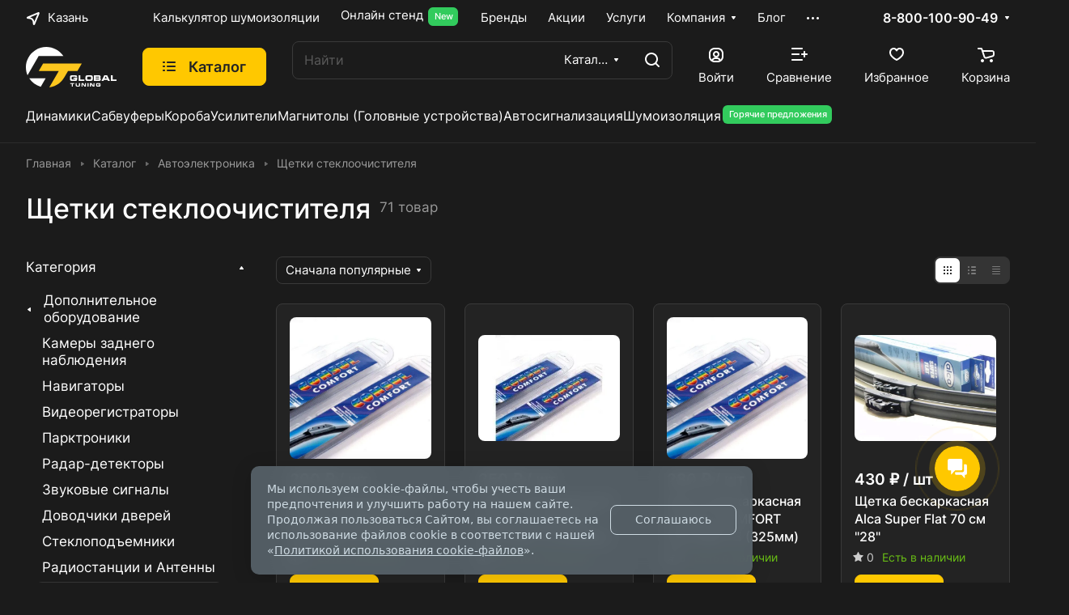

--- FILE ---
content_type: text/html; charset=UTF-8
request_url: https://kazan.globaltuning.com/catalog/dopolnitelnoe_oborudovanie/shchetki_stekloochistitelya/
body_size: 99358
content:
<style>html {--header-height:184px;}</style><!DOCTYPE html>
<html xmlns="http://www.w3.org/1999/xhtml" xml:lang="ru" lang="ru" class="  ">
	<head>
		<title>Купить щетки стеклоочистителя, дворники для автомобиля в интернет-магазине «Глобал Тюнинг» в Казани</title>
		<meta name="viewport" content="initial-scale=1.0, width=device-width" />
		<meta name="HandheldFriendly" content="true" />
		<meta name="yes" content="yes" />
		<meta name="apple-mobile-web-app-status-bar-style" content="black" />
		<meta name="SKYPE_TOOLBAR" content="SKYPE_TOOLBAR_PARSER_COMPATIBLE" />
		<meta http-equiv="Content-Type" content="text/html; charset=UTF-8" />
<meta name="description" content="Большой выбор автомобильных щеток (дворников) от интернет-магазина «Глобал Тюнинг». Выгодные цены. Качественная установка. Консультация эксперта. Бесплатная доставка по России. Заказать на сайте или по телефону: 8(800)100-90-49" />
<script data-skip-moving="true">(function(w, d, n) {var cl = "bx-core";var ht = d.documentElement;var htc = ht ? ht.className : undefined;if (htc === undefined || htc.indexOf(cl) !== -1){return;}var ua = n.userAgent;if (/(iPad;)|(iPhone;)/i.test(ua)){cl += " bx-ios";}else if (/Windows/i.test(ua)){cl += ' bx-win';}else if (/Macintosh/i.test(ua)){cl += " bx-mac";}else if (/Linux/i.test(ua) && !/Android/i.test(ua)){cl += " bx-linux";}else if (/Android/i.test(ua)){cl += " bx-android";}cl += (/(ipad|iphone|android|mobile|touch)/i.test(ua) ? " bx-touch" : " bx-no-touch");cl += w.devicePixelRatio && w.devicePixelRatio >= 2? " bx-retina": " bx-no-retina";if (/AppleWebKit/.test(ua)){cl += " bx-chrome";}else if (/Opera/.test(ua)){cl += " bx-opera";}else if (/Firefox/.test(ua)){cl += " bx-firefox";}ht.className = htc ? htc + " " + cl : cl;})(window, document, navigator);</script>


<link href="/bitrix/css/luxar.disclaimer/style.min.css?17581645016226"  rel="stylesheet" />
<link href="/bitrix/css/luxar.disclaimer/themes/dark/style.min.css?1749532019850"  rel="stylesheet" />
<link href="/bitrix/css/luxar.disclaimer/themes/light/style.min.css?1749532019861"  rel="stylesheet" />
<link href="/bitrix/js/ui/design-tokens/dist/ui.design-tokens.min.css?172230700023463"  rel="stylesheet" />
<link href="/bitrix/js/ui/fonts/opensans/ui.font.opensans.min.css?16715235782320"  rel="stylesheet" />
<link href="/bitrix/js/main/popup/dist/main.popup.bundle.min.css?174373869826589"  rel="stylesheet" />
<link href="/bitrix/cache/css/s1/aspro-lite/page_3883627f8f2412e5e472183c61919070/page_3883627f8f2412e5e472183c61919070_v1.css?176518908720355"  rel="stylesheet" />
<link href="/bitrix/cache/css/s1/aspro-lite/default_1fd1b4652b2fe58ae08236356c27cd66/default_1fd1b4652b2fe58ae08236356c27cd66_v1.css?17651890872662"  rel="stylesheet" />
<link href="/bitrix/cache/css/s1/aspro-lite/default_cc00db9e1ce547900aeefec4cf94bdc9/default_cc00db9e1ce547900aeefec4cf94bdc9_v1.css?17651890871994"  rel="stylesheet" />
<link href="/bitrix/cache/css/s1/aspro-lite/default_f0eada1cf3de802cd74f57dfb84d245e/default_f0eada1cf3de802cd74f57dfb84d245e_v1.css?176518908712847"  rel="stylesheet" />
<link href="/bitrix/cache/css/s1/aspro-lite/default_fa7b1f61cb897bca40e13e85047d085e/default_fa7b1f61cb897bca40e13e85047d085e_v1.css?176518908721501"  rel="stylesheet" />
<link href="/bitrix/cache/css/s1/aspro-lite/template_de3275393433ede02d115a51315f1ff6/template_de3275393433ede02d115a51315f1ff6_v1.css?1765189087272123"  data-template-style="true" rel="stylesheet" />







                    
<style>html {--border-radius:8px;--theme-base-color:#ffc800;--theme-base-opacity-color:#ffc8001a;--theme-more-color:#ffc800;--theme-outer-border-radius:8px;--theme-text-transform:none;--theme-letter-spacing:normal;--theme-button-font-size:0%;--theme-button-padding-2px:0%;--theme-button-padding-1px:0%;--theme-more-color-hue:47;--theme-more-color-saturation:100%;--theme-more-color-lightness:50%;--theme-base-color-hue:47;--theme-base-color-saturation:100%;--theme-base-color-lightness:50%;--theme-lightness-hover-diff:6%;}</style>
<style>html {font-size:17px;--theme-font-family:Inter;--theme-font-title-family:var(--theme-font-family);--theme-font-title-weight:500;}</style>
<style>html {--theme-page-width: 1348px;--theme-page-width-padding: 32px}</style>

			<script data-skip-moving="true" src="/bitrix/js/main/jquery/jquery-3.6.0.min.js"></script>
			<script data-skip-moving="true" src="/bitrix/templates/aspro-lite/js/speed.min.js?=1671524092"></script>
		
<link href="/bitrix/templates/aspro-lite/css/print.min.css?167152409212929" data-template-style="true" rel="stylesheet" media="print">
<link rel="shortcut icon" href="/favicon.webp" type="" />
<link rel="apple-touch-icon" sizes="180x180" href="/upload/dev2fun.imagecompress/webp/aspro.lite/536/a17jf6s916qstf03frbnxrbqajt0m03t.webp" />
<link rel="next" href="/catalog/dopolnitelnoe_oborudovanie/shchetki_stekloochistitelya/?PAGEN_1=2"  />
<meta property="og:title" content="Купить щетки стеклоочистителя, дворники для автомобиля в интернет-магазине «Глобал Тюнинг» в Казани" />
<meta property="og:type" content="website" />
<meta property="og:image" content="https://kazan.globaltuning.com/upload/dev2fun.imagecompress/webp/aspro.lite/11c/k5i8p8zz9ldwmes5pfn2m5xp87xrb5do.webp" />
<link rel="image_src" href="https://kazan.globaltuning.com/upload/dev2fun.imagecompress/webp/aspro.lite/11c/k5i8p8zz9ldwmes5pfn2m5xp87xrb5do.webp"  />
<meta property="og:url" content="https://kazan.globaltuning.com/catalog/dopolnitelnoe_oborudovanie/shchetki_stekloochistitelya/" />
<meta property="og:description" content="Большой выбор автомобильных щеток (дворников) от интернет-магазина «Глобал Тюнинг». Выгодные цены. Качественная установка. Консультация эксперта. Бесплатная доставка по России. Заказать на сайте или по телефону: 8(800)100-90-49" />



		
        <script type="application/ld+json">{"@context":"https:\/\/schema.org\/","@type":"WebSite","name":"Интернет-магазин – «Глобал Тюнинг»","url":"https:\/\/globaltuning.com\/","description":"Интернет-магазин автозвука, автосвета и дополнительного оборудования","potentialAction":{"@type":"SearchAction","target":"https:\/\/globaltuning.com\/search\/?q={search_term_string}","query-input":"required name=search_term_string"},"publisher":{"@type":"Organization","name":"Global Tuning","url":"https:\/\/globaltuning.com\/","logo":{"@type":"ImageObject","url":"https:\/\/globaltuning.com\/images\/logo.svg","width":112,"height":50},"address":{"@type":"PostalAddress","addressCountry":"Россия","addressLocality":"Тюмень","postalCode":"625032","streetAddress":"ул. Губернская, 76"},"contactPoint":{"@type":"ContactPoint","telephone":"8 (800) 100-90-49","email":"info_global@globaltuning.com"}},"inLanguage":"ru-RU","copyrightYear":"2025"}</script><script type="application/ld+json">{"@context":"https:\/\/schema.org\/","@type":"WebPage","name":"Щетки стеклоочистителя","description":"Большой выбор автомобильных щеток (дворников) от интернет-магазина «Глобал Тюнинг». Выгодные цены. Качественная установка. Консультация эксперта. Бесплатная доставка по России. Заказать на сайте или по телефону: 8(800)100-90-49","url":"https:\/\/kazan.globaltuning.com\/catalog\/dopolnitelnoe_oborudovanie\/shchetki_stekloochistitelya\/","isPartOf":{"@type":"WebSite","name":"Интернет-магазин – «Глобал Тюнинг»","url":"https:\/\/globaltuning.com\/"}}</script><script type="application/ld+json">{"@context":"https:\/\/schema.org","@type":"WPHeader","name":"Основная навигация интернет-магазина автозвука, автосвета и дополнительного оборудования – «Глобал Тюнинг»","description":"Главное меню навигации – «Глобал Тюнинг»","alternateName":"Шапка интернет-магазина – «Глобал Тюнинг»","hasPart":[{"@type":"SiteNavigationElement","name":"Калькулятор шумоизоляции","url":"\/kalkulyator\/","position":"1"},{"@type":"SiteNavigationElement","name":"\u003Cdiv\u003EОнлайн стенд \u003Cdiv class=\\\u0022sticker__item sticker__item--new font_10\\\u0022\u003ENew\u003C\\\/div\u003E\u003C\\\/div\u003E","url":"\/onlayn-stend\/","position":"2"},{"@type":"SiteNavigationElement","name":"Бренды","url":"\/brands\/","position":"3"},{"@type":"SiteNavigationElement","name":"Акции","url":"\/sales\/","position":"4"},{"@type":"SiteNavigationElement","name":"Услуги","url":"\/services\/","position":"5"},{"@type":"SiteNavigationElement","name":"Компания","url":"\/company\/","position":"6","hasPart":[{"@type":"SiteNavigationElement","name":"О компании","url":"\/company\/index.php","position":"1"},{"@type":"SiteNavigationElement","name":"Вакансии","url":"\/company\/vacancies\/","position":"2"},{"@type":"SiteNavigationElement","name":"Документы","url":"\/company\/docs\/","position":"3"},{"@type":"SiteNavigationElement","name":"Оптовым клиентам","url":"\/company\/opt\/","position":"4"},{"@type":"SiteNavigationElement","name":"Отзывы","url":"\/company\/reviews\/","position":"5"},{"@type":"SiteNavigationElement","name":"\u003Cdiv\u003E\u003Csvg xmlns=\\\u0022http:\/\/www.w3.org\/2000\/svg\\\u0022 xmlns:xlink=\\\u0022http:\/\/www.w3.org\/1999\/xlink\\\u0022 width=\\\u002220px\\\u0022 height=\\\u002220px\\\u0022 viewBox=\\\u00220 0 20 20\\\u0022 version=\\\u00221.1\\\u0022\u003E \u003Cg id=\\\u0022surface1\\\u0022\u003E \u003Cpath style=\\\u0022 stroke:none;fill-rule:nonzero;fill:rgb(87.843137%,73.333333%,0%);fill-opacity:1;\\\u0022 d=\\\u0022M 10.3125 12.550781 L 8.746094 12.550781 C 8.421875 12.550781 8.160156 12.816406 8.160156 13.136719 C 8.160156 13.460938 8.421875 13.722656 8.746094 13.722656 L 10.3125 13.722656 C 11.328125 13.722656 12.15625 12.898438 12.15625 11.882812 C 12.15625 10.84375 11.308594 10.042969 10.3125 10.042969 L 9.332031 10.042969 L 9.332031 8.703125 L 11.253906 8.703125 C 11.578125 8.703125 11.839844 8.441406 11.839844 8.117188 C 11.839844 7.792969 11.578125 7.53125 11.253906 7.53125 L 8.746094 7.53125 C 8.421875 7.53125 8.160156 7.792969 8.160156 8.117188 L 8.160156 10.628906 C 8.160156 10.953125 8.421875 11.214844 8.746094 11.214844 L 10.3125 11.214844 C 10.679688 11.214844 10.984375 11.507812 10.984375 11.882812 C 10.984375 12.25 10.683594 12.550781 10.3125 12.550781 Z M 10.3125 12.550781 \\\u0022\/\u003E \u003Cpath style=\\\u0022 stroke:none;fill-rule:nonzero;fill:rgb(87.843137%,73.333333%,0%);fill-opacity:1;\\\u0022 d=\\\u0022M 7.488281 16.863281 L 12.511719 16.863281 C 12.835938 16.863281 13.097656 16.597656 13.097656 16.277344 C 13.097656 15.953125 12.835938 15.691406 12.511719 15.691406 L 7.488281 15.691406 C 7.164062 15.691406 6.902344 15.953125 6.902344 16.277344 C 6.902344 16.597656 7.164062 16.863281 7.488281 16.863281 Z M 7.488281 16.863281 \\\u0022\/\u003E \u003Cpath style=\\\u0022 stroke:none;fill-rule:nonzero;fill:rgb(87.843137%,73.333333%,0%);fill-opacity:1;\\\u0022 d=\\\u0022M 19.414062 0.941406 L 17.488281 0.941406 L 17.488281 0.585938 C 17.488281 0.261719 17.226562 0 16.902344 0 C 16.578125 0 16.316406 0.261719 16.316406 0.585938 L 16.316406 0.941406 L 13.097656 0.941406 L 13.097656 0.585938 C 13.097656 0.261719 12.835938 0 12.511719 0 C 12.1875 0 11.925781 0.261719 11.925781 0.585938 L 11.925781 0.941406 L 8.703125 0.941406 L 8.703125 0.585938 C 8.703125 0.261719 8.441406 0 8.117188 0 C 7.792969 0 7.53125 0.261719 7.53125 0.585938 L 7.53125 0.941406 L 4.308594 0.941406 L 4.308594 0.585938 C 4.308594 0.261719 4.046875 0 3.722656 0 C 3.402344 0 3.136719 0.261719 3.136719 0.585938 L 3.136719 0.941406 L 0.585938 0.941406 C 0.261719 0.941406 0 1.203125 0 1.527344 L 0 19.414062 C 0 19.738281 0.261719 20 0.585938 20 L 19.414062 20 C 19.738281 20 20 19.738281 20 19.414062 L 20 1.527344 C 20 1.203125 19.738281 0.941406 19.414062 0.941406 Z M 18.828125 18.828125 L 1.171875 18.828125 L 1.171875 5.566406 L 18.828125 5.566406 Z M 18.828125 4.394531 L 1.171875 4.394531 L 1.171875 2.113281 L 3.136719 2.113281 L 3.136719 2.46875 C 3.136719 2.792969 3.402344 3.054688 3.722656 3.054688 C 4.046875 3.054688 4.308594 2.792969 4.308594 2.46875 L 4.308594 2.113281 L 7.53125 2.113281 L 7.53125 2.46875 C 7.53125 2.792969 7.792969 3.054688 8.117188 3.054688 C 8.441406 3.054688 8.703125 2.792969 8.703125 2.46875 L 8.703125 2.113281 L 11.925781 2.113281 L 11.925781 2.46875 C 11.925781 2.792969 12.1875 3.054688 12.511719 3.054688 C 12.835938 3.054688 13.097656 2.792969 13.097656 2.46875 L 13.097656 2.113281 L 16.316406 2.113281 L 16.316406 2.46875 C 16.316406 2.792969 16.578125 3.054688 16.902344 3.054688 C 17.226562 3.054688 17.488281 2.792969 17.488281 2.46875 L 17.488281 2.113281 L 18.828125 2.113281 Z M 18.828125 4.394531 \\\u0022\/\u003E \u003C\\\/g\u003E \u003C\\\/svg\u003E Календарь мероприятий\u003C\\\/div\u003E","url":"\/calendar\/","position":"6"}]},{"@type":"SiteNavigationElement","name":"Блог","url":"\/blog\/","position":"7"},{"@type":"SiteNavigationElement","name":"Покупателям","url":"\/help\/","position":"8","hasPart":[{"@type":"SiteNavigationElement","name":"Условия оплаты","url":"\/help\/payment\/","position":"1"},{"@type":"SiteNavigationElement","name":"Условия доставки","url":"\/help\/delivery\/","position":"2"},{"@type":"SiteNavigationElement","name":"Гарантия на товар","url":"\/help\/warranty\/","position":"3"},{"@type":"SiteNavigationElement","name":"Вопрос-ответ","url":"\/help\/faq\/","position":"4"},{"@type":"SiteNavigationElement","name":"\u003Cdiv class=\\\u0022catalog-viewed__item-sticker-value rounded-x sticker__item sticker__item--sale\\\u0022\u003EБонусная программа✨\u003C\\\/div\u003E","url":"\/help\/bonusnaya-programma\/","position":"5"}]},{"@type":"SiteNavigationElement","name":"Контакты","url":"\/contacts\/","position":"9"},{"@type":"SiteNavigationElement","name":"\u003Cdiv\u003E\u003Cdiv class=\\\u0022sticker__item sticker__item--new font_10\\\u0022\u003EВступай в GlobalTeam\u003C\\\/div\u003E\u003C\\\/div\u003E","url":"https:\/\/team.globaltuning.com\/","position":"10"}],"isPartOf":{"@type":"WebPage","url":"https:\/\/kazan.globaltuning.com\/catalog\/dopolnitelnoe_oborudovanie\/shchetki_stekloochistitelya\/"}}</script><script type="application/ld+json">{"@context":"https:\/\/schema.org","@type":"WPHeader","name":"Основная навигация интернет-магазина автозвука, автосвета и дополнительного оборудования – «Глобал Тюнинг»","description":"Главное меню навигации – «Глобал Тюнинг»","alternateName":"Шапка интернет-магазина – «Глобал Тюнинг»","hasPart":[{"@type":"SiteNavigationElement","name":"Динамики","url":"\/catalog\/avtozvuk\/dinamiki\/","position":"1"},{"@type":"SiteNavigationElement","name":"Сабвуферы","url":"\/catalog\/avtozvuk\/sabvufery\/","position":"2"},{"@type":"SiteNavigationElement","name":"Короба","url":"\/catalog\/avtozvuk\/akusticheskoe_oformlenie\/koroba\/","position":"3"},{"@type":"SiteNavigationElement","name":"Усилители","url":"\/catalog\/avtozvuk\/usiliteli\/","position":"4"},{"@type":"SiteNavigationElement","name":"Магнитолы (Головные устройства)","url":"\/catalog\/avtozvuk\/golovnye_ustroystva\/","position":"5"},{"@type":"SiteNavigationElement","name":"Автосигнализация","url":"\/catalog\/okhrannye_sistemy\/signalizatsii\/","position":"6"},{"@type":"SiteNavigationElement","name":"Шумоизоляция","url":"\/catalog\/avtozvuk\/shumoizolyatsiya\/","position":"7"},{"@type":"SiteNavigationElement","name":"\u003Cdiv class=\\\u0022sticker__item sticker__item--new font_10\\\u0022\u003EГорячие предложения\u003C\\\/div\u003E","url":"\/sales\/goryachie-predlozheniya\/","position":"8"}],"isPartOf":{"@type":"WebPage","url":"https:\/\/kazan.globaltuning.com\/catalog\/dopolnitelnoe_oborudovanie\/shchetki_stekloochistitelya\/"}}</script><script type="application/ld+json">{"@context":"https:\/\/schema.org","@type":"WPFooter","name":"Дополнительная навигация интернет-магазина автозвука, автосвета и дополнительного оборудования – «Глобал Тюнинг»","description":"Дополнительное меню навигации – «Глобал Тюнинг»","alternateName":"Подвал интернет-магазина – «Глобал Тюнинг»","hasPart":[{"@type":"SiteNavigationElement","name":"Интернет-магазин","url":"","position":"1"},{"@type":"SiteNavigationElement","name":"Каталог","url":"\/catalog\/","position":"2"},{"@type":"SiteNavigationElement","name":"Акции","url":"\/sales\/","position":"3"},{"@type":"SiteNavigationElement","name":"Бренды","url":"\/brands\/","position":"4"},{"@type":"SiteNavigationElement","name":"Услуги","url":"\/services\/","position":"5"}],"isPartOf":{"@type":"WebPage","url":"https:\/\/kazan.globaltuning.com\/catalog\/dopolnitelnoe_oborudovanie\/shchetki_stekloochistitelya\/"}}</script><script type="application/ld+json">{"@context":"https:\/\/schema.org","@type":"WPFooter","name":"Дополнительная навигация интернет-магазина автозвука, автосвета и дополнительного оборудования – «Глобал Тюнинг»","description":"Дополнительное меню навигации – «Глобал Тюнинг»","alternateName":"Подвал интернет-магазина – «Глобал Тюнинг»","hasPart":[{"@type":"SiteNavigationElement","name":"Компания","url":"\/company\/","position":"1","hasPart":[{"@type":"SiteNavigationElement","name":"О компании","url":"\/company\/index.php","position":"1"},{"@type":"SiteNavigationElement","name":"Вакансии","url":"\/company\/vacancies\/","position":"2"},{"@type":"SiteNavigationElement","name":"Документы","url":"\/company\/docs\/","position":"3"},{"@type":"SiteNavigationElement","name":"Оптовым клиентам","url":"\/company\/opt\/","position":"4"},{"@type":"SiteNavigationElement","name":"Отзывы","url":"\/company\/reviews\/","position":"5"},{"@type":"SiteNavigationElement","name":"\u003Cdiv\u003E\u003Csvg xmlns=\\\u0022http:\/\/www.w3.org\/2000\/svg\\\u0022 xmlns:xlink=\\\u0022http:\/\/www.w3.org\/1999\/xlink\\\u0022 width=\\\u002220px\\\u0022 height=\\\u002220px\\\u0022 viewBox=\\\u00220 0 20 20\\\u0022 version=\\\u00221.1\\\u0022\u003E \u003Cg id=\\\u0022surface1\\\u0022\u003E \u003Cpath style=\\\u0022 stroke:none;fill-rule:nonzero;fill:rgb(87.843137%,73.333333%,0%);fill-opacity:1;\\\u0022 d=\\\u0022M 10.3125 12.550781 L 8.746094 12.550781 C 8.421875 12.550781 8.160156 12.816406 8.160156 13.136719 C 8.160156 13.460938 8.421875 13.722656 8.746094 13.722656 L 10.3125 13.722656 C 11.328125 13.722656 12.15625 12.898438 12.15625 11.882812 C 12.15625 10.84375 11.308594 10.042969 10.3125 10.042969 L 9.332031 10.042969 L 9.332031 8.703125 L 11.253906 8.703125 C 11.578125 8.703125 11.839844 8.441406 11.839844 8.117188 C 11.839844 7.792969 11.578125 7.53125 11.253906 7.53125 L 8.746094 7.53125 C 8.421875 7.53125 8.160156 7.792969 8.160156 8.117188 L 8.160156 10.628906 C 8.160156 10.953125 8.421875 11.214844 8.746094 11.214844 L 10.3125 11.214844 C 10.679688 11.214844 10.984375 11.507812 10.984375 11.882812 C 10.984375 12.25 10.683594 12.550781 10.3125 12.550781 Z M 10.3125 12.550781 \\\u0022\/\u003E \u003Cpath style=\\\u0022 stroke:none;fill-rule:nonzero;fill:rgb(87.843137%,73.333333%,0%);fill-opacity:1;\\\u0022 d=\\\u0022M 7.488281 16.863281 L 12.511719 16.863281 C 12.835938 16.863281 13.097656 16.597656 13.097656 16.277344 C 13.097656 15.953125 12.835938 15.691406 12.511719 15.691406 L 7.488281 15.691406 C 7.164062 15.691406 6.902344 15.953125 6.902344 16.277344 C 6.902344 16.597656 7.164062 16.863281 7.488281 16.863281 Z M 7.488281 16.863281 \\\u0022\/\u003E \u003Cpath style=\\\u0022 stroke:none;fill-rule:nonzero;fill:rgb(87.843137%,73.333333%,0%);fill-opacity:1;\\\u0022 d=\\\u0022M 19.414062 0.941406 L 17.488281 0.941406 L 17.488281 0.585938 C 17.488281 0.261719 17.226562 0 16.902344 0 C 16.578125 0 16.316406 0.261719 16.316406 0.585938 L 16.316406 0.941406 L 13.097656 0.941406 L 13.097656 0.585938 C 13.097656 0.261719 12.835938 0 12.511719 0 C 12.1875 0 11.925781 0.261719 11.925781 0.585938 L 11.925781 0.941406 L 8.703125 0.941406 L 8.703125 0.585938 C 8.703125 0.261719 8.441406 0 8.117188 0 C 7.792969 0 7.53125 0.261719 7.53125 0.585938 L 7.53125 0.941406 L 4.308594 0.941406 L 4.308594 0.585938 C 4.308594 0.261719 4.046875 0 3.722656 0 C 3.402344 0 3.136719 0.261719 3.136719 0.585938 L 3.136719 0.941406 L 0.585938 0.941406 C 0.261719 0.941406 0 1.203125 0 1.527344 L 0 19.414062 C 0 19.738281 0.261719 20 0.585938 20 L 19.414062 20 C 19.738281 20 20 19.738281 20 19.414062 L 20 1.527344 C 20 1.203125 19.738281 0.941406 19.414062 0.941406 Z M 18.828125 18.828125 L 1.171875 18.828125 L 1.171875 5.566406 L 18.828125 5.566406 Z M 18.828125 4.394531 L 1.171875 4.394531 L 1.171875 2.113281 L 3.136719 2.113281 L 3.136719 2.46875 C 3.136719 2.792969 3.402344 3.054688 3.722656 3.054688 C 4.046875 3.054688 4.308594 2.792969 4.308594 2.46875 L 4.308594 2.113281 L 7.53125 2.113281 L 7.53125 2.46875 C 7.53125 2.792969 7.792969 3.054688 8.117188 3.054688 C 8.441406 3.054688 8.703125 2.792969 8.703125 2.46875 L 8.703125 2.113281 L 11.925781 2.113281 L 11.925781 2.46875 C 11.925781 2.792969 12.1875 3.054688 12.511719 3.054688 C 12.835938 3.054688 13.097656 2.792969 13.097656 2.46875 L 13.097656 2.113281 L 16.316406 2.113281 L 16.316406 2.46875 C 16.316406 2.792969 16.578125 3.054688 16.902344 3.054688 C 17.226562 3.054688 17.488281 2.792969 17.488281 2.46875 L 17.488281 2.113281 L 18.828125 2.113281 Z M 18.828125 4.394531 \\\u0022\/\u003E \u003C\\\/g\u003E \u003C\\\/svg\u003E Календарь мероприятий\u003C\\\/div\u003E","url":"\/calendar\/","position":"6"}]}],"isPartOf":{"@type":"WebPage","url":"https:\/\/kazan.globaltuning.com\/catalog\/dopolnitelnoe_oborudovanie\/shchetki_stekloochistitelya\/"}}</script><script type="application/ld+json">{"@context":"https:\/\/schema.org","@type":"WPFooter","name":"Дополнительная навигация интернет-магазина автозвука, автосвета и дополнительного оборудования – «Глобал Тюнинг»","description":"Дополнительное меню навигации – «Глобал Тюнинг»","alternateName":"Подвал интернет-магазина – «Глобал Тюнинг»","hasPart":[{"@type":"SiteNavigationElement","name":"Информация","url":"\/info\/","position":"1","hasPart":[{"@type":"SiteNavigationElement","name":"Реквизиты","url":"\/info\/requisites\/","position":"1"},{"@type":"SiteNavigationElement","name":"Магазины","url":"\/contacts\/stores\/","position":"2"}]}],"isPartOf":{"@type":"WebPage","url":"https:\/\/kazan.globaltuning.com\/catalog\/dopolnitelnoe_oborudovanie\/shchetki_stekloochistitelya\/"}}</script><script type="application/ld+json">{"@context":"https:\/\/schema.org","@type":"WPFooter","name":"Дополнительная навигация интернет-магазина автозвука, автосвета и дополнительного оборудования – «Глобал Тюнинг»","description":"Дополнительное меню навигации – «Глобал Тюнинг»","alternateName":"Подвал интернет-магазина – «Глобал Тюнинг»","hasPart":[{"@type":"SiteNavigationElement","name":"Покупателям","url":"\/help\/","position":"1","hasPart":[{"@type":"SiteNavigationElement","name":"Условия оплаты","url":"\/help\/payment\/","position":"1"},{"@type":"SiteNavigationElement","name":"Условия доставки","url":"\/help\/delivery\/","position":"2"},{"@type":"SiteNavigationElement","name":"Гарантия на товар","url":"\/help\/warranty\/","position":"3"},{"@type":"SiteNavigationElement","name":"Вопрос-ответ","url":"\/help\/faq\/","position":"4"},{"@type":"SiteNavigationElement","name":"\u003Cdiv class=\\\u0022catalog-viewed__item-sticker-value rounded-x sticker__item sticker__item--sale\\\u0022\u003EБонусная программа✨\u003C\\\/div\u003E","url":"\/help\/bonusnaya-programma\/","position":"5"}]}],"isPartOf":{"@type":"WebPage","url":"https:\/\/kazan.globaltuning.com\/catalog\/dopolnitelnoe_oborudovanie\/shchetki_stekloochistitelya\/"}}</script>
                	</head>

	<body class=" site_s1   side_left hide_menu_page region_confirm_normal header_fill_ fixed_y mfixed_y mfixed_view_always title_position_left mmenu_leftside mheader-v1 footer-v1 fill_bg_ header-v3 title-v1 bottom-icons-panel_n with_order with_cabinet with_phones theme-dark" id="main" data-site="/">

    
		<div class="bx_areas"><style class="l-ss-styles">
:host,:root {
--s-color-text-primary: #ffffff;
--s-color-text-secondary: #e1e1e1;
--s-color-background-primary: #161616;
--s-color-primary: #fad030;
--s-color-primary-rgb-raw: 250, 250, 250;
}

.l-ss-c-search-input-completions {
background-color: #222;
}

.l-ss-c-is-mobile .l-ss-c-search-input-completions {
    left: 0em;
    right: 0em;
}

.l-ss-c-completions-item-title {
    white-space: normal;
}

.l-ss-c-button-secondary {
color: #000000;
background: #ffffff8c;
}

.l-ss-c-offer-label-type-available {
    color:black
}

.l-ss-c-signature {
    display: none;
}
</style></div>

		
		<div id="panel"></div>


												<script data-skip-moving="true">
			var solutionName = 'arLiteOptions';
			var arAsproOptions = window[solutionName] = ({});
			var arAsproCounters = {};
			var arBasketItems = {};
		</script>
		<script src="/bitrix/templates/aspro-lite/js/setTheme.php?site_id=s1&site_dir=/" data-skip-moving="true"></script>
				<!--'start_frame_cache_options-block'-->						<!--'end_frame_cache_options-block'-->
		<div class="body  hover_">
			<div class="body_media"></div>

						<div class="headers-container">				
				<div class="title-v1" data-ajax-block="HEADER" data-ajax-callback="headerInit">
										
<header class="header_3 header header--with_regions header--narrow ">
	<div class="header__inner  header__inner--no-pt">

		
		<div class="header__top-part " data-ajax-load-block="HEADER_TOP_PART">
							<div class="maxwidth-theme">
							
			<div class="header__top-inner">

														<div class="header__top-item icon-block--with_icon">
						<!--'start_frame_cache_header-regionality-block1'-->							<div class="regions dropdown-select" title="Область">
			<div class="regions__chooser dropdown-select__title fill-theme-parent light-opacity-hover color-theme-hover js_city_chooser animate-load" data-event="jqm" data-name="city_chooser_small" data-param-url="%2Fcatalog%2Fdopolnitelnoe_oborudovanie%2Fshchetki_stekloochistitelya%2F" data-param-form_id="city_chooser">
				<i class="svg inline region dropdown-select__icon-left fill-theme-target banner-light-icon-fill fill-dark-light-block" aria-hidden="true"><svg width="17" height="16"><use xlink:href="/bitrix/templates/aspro-lite/images/svg/header_icons.svg#region-17-16"></use></svg></i>									<span class="regions__name color-theme-hover font_14 banner-light-text menu-light-text">Казань</span>
							</div>
					</div>
	
		<!--'end_frame_cache_header-regionality-block1'-->					</div>
				
								<div class="header__top-item header-menu header-menu--long dotted-flex-1 hide-dotted">
					<nav class="mega-menu sliced">
							<div class="catalog_icons_">
		<div class="header-menu__wrapper">
							<div class="header-menu__item unvisible header-menu__item--first  ">
					<a class="header-menu__link header-menu__link--top-level light-opacity-hover fill-theme-hover banner-light-text dark_link  " href="/kalkulyator/">
												<span class="header-menu__title font_14">
							Калькулятор шумоизоляции						</span>
											</a>
																			</div>
											<div class="header-menu__item unvisible   ">
					<a class="header-menu__link header-menu__link--top-level light-opacity-hover fill-theme-hover banner-light-text dark_link  " href="/onlayn-stend/">
												<span class="header-menu__title font_14">
							<div>Онлайн стенд <div class="sticker__item sticker__item--new font_10">New</div></div>						</span>
											</a>
																			</div>
											<div class="header-menu__item unvisible   ">
					<a class="header-menu__link header-menu__link--top-level light-opacity-hover fill-theme-hover banner-light-text dark_link  " href="/brands/">
												<span class="header-menu__title font_14">
							Бренды						</span>
											</a>
																			</div>
											<div class="header-menu__item unvisible   ">
					<a class="header-menu__link header-menu__link--top-level light-opacity-hover fill-theme-hover banner-light-text dark_link  " href="/sales/">
												<span class="header-menu__title font_14">
							Акции						</span>
											</a>
																			</div>
											<div class="header-menu__item unvisible   ">
					<a class="header-menu__link header-menu__link--top-level light-opacity-hover fill-theme-hover banner-light-text dark_link  " href="/services/">
												<span class="header-menu__title font_14">
							Услуги						</span>
											</a>
																			</div>
											<div class="header-menu__item unvisible   header-menu__item--dropdown">
					<a class="header-menu__link header-menu__link--top-level light-opacity-hover fill-theme-hover banner-light-text dark_link  " href="/company/">
												<span class="header-menu__title font_14">
							Компания						</span>
													<i class="svg inline  header-menu__wide-submenu-right-arrow fill-dark-light-block banner-light-icon-fill" aria-hidden="true"><svg width="7" height="5"><use xlink:href="/bitrix/templates/aspro-lite/images/svg/arrows.svg#down-7-5"></use></svg></i>											</a>
																<div class="header-menu__dropdown-menu dropdown-menu-wrapper dropdown-menu-wrapper--visible dropdown-menu-wrapper--woffset">
							<div class="dropdown-menu-inner rounded-x ">

								
								
								
								<ul class="header-menu__dropdown-menu-inner ">
																																								<li class="header-menu__dropdown-item  count_ ">
												<a class="font_15 dropdown-menu-item dark_link fill-dark-light-block " href="/company/index.php">
													О компании																									</a>
																							</li>
																																																		<li class="header-menu__dropdown-item  count_ ">
												<a class="font_15 dropdown-menu-item dark_link fill-dark-light-block " href="/company/vacancies/">
													Вакансии																									</a>
																							</li>
																																																		<li class="header-menu__dropdown-item  count_ ">
												<a class="font_15 dropdown-menu-item dark_link fill-dark-light-block " href="/company/docs/">
													Документы																									</a>
																							</li>
																																																		<li class="header-menu__dropdown-item  count_ ">
												<a class="font_15 dropdown-menu-item dark_link fill-dark-light-block " href="/company/opt/">
													Оптовым клиентам																									</a>
																							</li>
																																																		<li class="header-menu__dropdown-item  count_ ">
												<a class="font_15 dropdown-menu-item dark_link fill-dark-light-block " href="/company/reviews/">
													Отзывы																									</a>
																							</li>
																																																		<li class="header-menu__dropdown-item  count_ ">
												<a class="font_15 dropdown-menu-item dark_link fill-dark-light-block " href="/calendar/">
													<div><svg xmlns="http://www.w3.org/2000/svg" xmlns:xlink="http://www.w3.org/1999/xlink" width="20px" height="20px" viewBox="0 0 20 20" version="1.1"> <g id="surface1"> <path style=" stroke:none;fill-rule:nonzero;fill:rgb(87.843137%,73.333333%,0%);fill-opacity:1;" d="M 10.3125 12.550781 L 8.746094 12.550781 C 8.421875 12.550781 8.160156 12.816406 8.160156 13.136719 C 8.160156 13.460938 8.421875 13.722656 8.746094 13.722656 L 10.3125 13.722656 C 11.328125 13.722656 12.15625 12.898438 12.15625 11.882812 C 12.15625 10.84375 11.308594 10.042969 10.3125 10.042969 L 9.332031 10.042969 L 9.332031 8.703125 L 11.253906 8.703125 C 11.578125 8.703125 11.839844 8.441406 11.839844 8.117188 C 11.839844 7.792969 11.578125 7.53125 11.253906 7.53125 L 8.746094 7.53125 C 8.421875 7.53125 8.160156 7.792969 8.160156 8.117188 L 8.160156 10.628906 C 8.160156 10.953125 8.421875 11.214844 8.746094 11.214844 L 10.3125 11.214844 C 10.679688 11.214844 10.984375 11.507812 10.984375 11.882812 C 10.984375 12.25 10.683594 12.550781 10.3125 12.550781 Z M 10.3125 12.550781 "/> <path style=" stroke:none;fill-rule:nonzero;fill:rgb(87.843137%,73.333333%,0%);fill-opacity:1;" d="M 7.488281 16.863281 L 12.511719 16.863281 C 12.835938 16.863281 13.097656 16.597656 13.097656 16.277344 C 13.097656 15.953125 12.835938 15.691406 12.511719 15.691406 L 7.488281 15.691406 C 7.164062 15.691406 6.902344 15.953125 6.902344 16.277344 C 6.902344 16.597656 7.164062 16.863281 7.488281 16.863281 Z M 7.488281 16.863281 "/> <path style=" stroke:none;fill-rule:nonzero;fill:rgb(87.843137%,73.333333%,0%);fill-opacity:1;" d="M 19.414062 0.941406 L 17.488281 0.941406 L 17.488281 0.585938 C 17.488281 0.261719 17.226562 0 16.902344 0 C 16.578125 0 16.316406 0.261719 16.316406 0.585938 L 16.316406 0.941406 L 13.097656 0.941406 L 13.097656 0.585938 C 13.097656 0.261719 12.835938 0 12.511719 0 C 12.1875 0 11.925781 0.261719 11.925781 0.585938 L 11.925781 0.941406 L 8.703125 0.941406 L 8.703125 0.585938 C 8.703125 0.261719 8.441406 0 8.117188 0 C 7.792969 0 7.53125 0.261719 7.53125 0.585938 L 7.53125 0.941406 L 4.308594 0.941406 L 4.308594 0.585938 C 4.308594 0.261719 4.046875 0 3.722656 0 C 3.402344 0 3.136719 0.261719 3.136719 0.585938 L 3.136719 0.941406 L 0.585938 0.941406 C 0.261719 0.941406 0 1.203125 0 1.527344 L 0 19.414062 C 0 19.738281 0.261719 20 0.585938 20 L 19.414062 20 C 19.738281 20 20 19.738281 20 19.414062 L 20 1.527344 C 20 1.203125 19.738281 0.941406 19.414062 0.941406 Z M 18.828125 18.828125 L 1.171875 18.828125 L 1.171875 5.566406 L 18.828125 5.566406 Z M 18.828125 4.394531 L 1.171875 4.394531 L 1.171875 2.113281 L 3.136719 2.113281 L 3.136719 2.46875 C 3.136719 2.792969 3.402344 3.054688 3.722656 3.054688 C 4.046875 3.054688 4.308594 2.792969 4.308594 2.46875 L 4.308594 2.113281 L 7.53125 2.113281 L 7.53125 2.46875 C 7.53125 2.792969 7.792969 3.054688 8.117188 3.054688 C 8.441406 3.054688 8.703125 2.792969 8.703125 2.46875 L 8.703125 2.113281 L 11.925781 2.113281 L 11.925781 2.46875 C 11.925781 2.792969 12.1875 3.054688 12.511719 3.054688 C 12.835938 3.054688 13.097656 2.792969 13.097656 2.46875 L 13.097656 2.113281 L 16.316406 2.113281 L 16.316406 2.46875 C 16.316406 2.792969 16.578125 3.054688 16.902344 3.054688 C 17.226562 3.054688 17.488281 2.792969 17.488281 2.46875 L 17.488281 2.113281 L 18.828125 2.113281 Z M 18.828125 4.394531 "/> </g> </svg> Календарь мероприятий</div>																									</a>
																							</li>
																											</ul>

																							</div>
						</div>
														</div>
											<div class="header-menu__item unvisible   ">
					<a class="header-menu__link header-menu__link--top-level light-opacity-hover fill-theme-hover banner-light-text dark_link  " href="/blog/">
												<span class="header-menu__title font_14">
							Блог						</span>
											</a>
																			</div>
											<div class="header-menu__item unvisible   header-menu__item--dropdown">
					<a class="header-menu__link header-menu__link--top-level light-opacity-hover fill-theme-hover banner-light-text dark_link  " href="/help/">
												<span class="header-menu__title font_14">
							Покупателям						</span>
													<i class="svg inline  header-menu__wide-submenu-right-arrow fill-dark-light-block banner-light-icon-fill" aria-hidden="true"><svg width="7" height="5"><use xlink:href="/bitrix/templates/aspro-lite/images/svg/arrows.svg#down-7-5"></use></svg></i>											</a>
																<div class="header-menu__dropdown-menu dropdown-menu-wrapper dropdown-menu-wrapper--visible dropdown-menu-wrapper--woffset">
							<div class="dropdown-menu-inner rounded-x ">

								
								
								
								<ul class="header-menu__dropdown-menu-inner ">
																																								<li class="header-menu__dropdown-item  count_ ">
												<a class="font_15 dropdown-menu-item dark_link fill-dark-light-block " href="/help/payment/">
													Условия оплаты																									</a>
																							</li>
																																																		<li class="header-menu__dropdown-item  count_ ">
												<a class="font_15 dropdown-menu-item dark_link fill-dark-light-block " href="/help/delivery/">
													Условия доставки																									</a>
																							</li>
																																																		<li class="header-menu__dropdown-item  count_ ">
												<a class="font_15 dropdown-menu-item dark_link fill-dark-light-block " href="/help/warranty/">
													Гарантия на товар																									</a>
																							</li>
																																																		<li class="header-menu__dropdown-item  count_ ">
												<a class="font_15 dropdown-menu-item dark_link fill-dark-light-block " href="/help/faq/">
													Вопрос-ответ																									</a>
																							</li>
																																																		<li class="header-menu__dropdown-item  count_ ">
												<a class="font_15 dropdown-menu-item dark_link fill-dark-light-block " href="/help/bonusnaya-programma/">
													<div class="catalog-viewed__item-sticker-value rounded-x sticker__item sticker__item--sale">Бонусная программа✨</div>																									</a>
																							</li>
																											</ul>

																							</div>
						</div>
														</div>
											<div class="header-menu__item unvisible   ">
					<a class="header-menu__link header-menu__link--top-level light-opacity-hover fill-theme-hover banner-light-text dark_link  " href="/contacts/">
												<span class="header-menu__title font_14">
							Контакты						</span>
											</a>
																			</div>
											<div class="header-menu__item unvisible  header-menu__item--last ">
					<a class="header-menu__link header-menu__link--top-level light-opacity-hover fill-theme-hover banner-light-text dark_link  " href="https://team.globaltuning.com/">
												<span class="header-menu__title font_14">
							<div><div class="sticker__item sticker__item--new font_10">Вступай в GlobalTeam</div></div>						</span>
											</a>
																			</div>
							
						<div class="header-menu__item header-menu__item--more-items unvisible">
				<div class="header-menu__link banner-light-icon-fill fill-dark-light-block light-opacity-hover">
					<i class="svg inline " aria-hidden="true"><svg width="15" height="3"><use xlink:href="/bitrix/templates/aspro-lite/images/svg/header_icons.svg#dots-15-3"></use></svg></i>				</div>
				<div class="header-menu__dropdown-menu dropdown-menu-wrapper dropdown-menu-wrapper--visible dropdown-menu-wrapper--woffset">
					<ul class="header-menu__more-items-list dropdown-menu-inner rounded-x"></ul>
				</div>
				
				
			</div>
					</div>
	</div>
	<script data-skip-moving="true">
		if(typeof topMenuAction !== 'function'){
			function topMenuAction() {
				//CheckTopMenuPadding();
				//CheckTopMenuOncePadding();
				if(typeof CheckTopMenuDotted !== 'function'){
					let timerID = setInterval(function(){
						if(typeof CheckTopMenuDotted === 'function'){
							CheckTopMenuDotted();
							clearInterval(timerID);
						}
					}, 100);
				} else {
					CheckTopMenuDotted();
				}
			}
		}
		
	</script>
					</nav>
				</div>

												
			<div class="header__top-item no-shrinked " data-ajax-load-block="HEADER_TOGGLE_PHONE">
				
												<div class="">
								<div class="phones">
																		<div class="phones__phones-wrapper">
																												<!--'start_frame_cache_header-allphones-block1'-->		
								<div class="phones__inner phones__inner--with_dropdown phones__inner--big fill-theme-parent">
				<a class="phones__phone-link phones__phone-first dark_link banner-light-text menu-light-text icon-block__name" href="tel:88001009049">8-800-100-90-49</a>
									<div class="phones__dropdown ">
						<div class="dropdown dropdown--relative">
																							<div class="phones__phone-more dropdown__item color-theme-hover dropdown__item--first ">
									<a class="phones__phone-link dark_link " rel="nofollow" href="tel:88001009049">8-800-100-90-49<span class="phones__phone-descript phones__dropdown-title">Бесплатный</span></a>
								</div>
																							<div class="phones__phone-more dropdown__item color-theme-hover  dropdown__item--last">
									<a class="phones__phone-link dark_link " rel="nofollow" href="tel:+78435584480">+7 (843) 558-44-80<span class="phones__phone-descript phones__dropdown-title">Региональный</span></a>
								</div>
														<div class="phones__dropdown-item callback-item">
								<div class="animate-load btn btn-default btn-wide btn-sm" data-event="jqm" data-param-id="5" data-name="callback">
									Заказать звонок								</div>
							</div>
						</div>
						<div class="dropdown dropdown--relative">
																					<div class="phones__dropdown-item">
													<div class="email__title phones__dropdown-title">
						E-mail					</div>
								<div class="phones__dropdown-value">
										<div>
											<div>
							<a class="dark_link" href="mailto:kazan@globaltuning.com">kazan@globaltuning.com</a>
						</div>
										</div>
				</div>

									</div>
																									<div class="phones__dropdown-item">
				
									<div class="address__title phones__dropdown-title">
						Адрес					</div>
				
				<div class="phones__dropdown-value">
										<div class="address__text font_short  address__text--large ">
						Аделя Кутуя, 159Г					</div>
				</div>

									</div>
																														<div class="phones__dropdown-item">
			
							<div class="schedule__title phones__dropdown-title">
					Режим работы				</div>
			
			<div class="phones__dropdown-value">
								<div class="schedule__text  ">
											пн-пт: с 09:00 до 20:00 / сб-вс: с 10:00 до 20:00									</div>
			</div>

							</div>
														

	<!-- noindex -->
			<div class="phones__dropdown-item social-item">
	
	<div class="social">
		<ul class="social__items social__items--md social__items--type-color social__items--grid">
																																	<li class="social__item grid-list__item hover_blink vkontakte ">
							<a class="social__link shine" href="https://vk.com/loud_doors" target="_blank" rel="nofollow" title="ВКонтакте"></a>
						</li>
																																																																	<li class="social__item grid-list__item hover_blink telegram ">
							<a class="social__link shine" href="https://t.me/Global_Tuning" target="_blank" rel="nofollow" title="Telegram"></a>
						</li>
																																												<li class="social__item grid-list__item hover_blink youtube ">
							<a class="social__link shine" href="https://www.youtube.com/c/Globaltuning" target="_blank" rel="nofollow" title="YouTube"></a>
						</li>
																																																																								<li class="social__item grid-list__item hover_blink whatsapp ">
							<a class="social__link shine" href="https://wa.me/+79963205690" target="_blank" rel="nofollow" title="Whats App"></a>
						</li>
																																												<li class="social__item grid-list__item hover_blink yandex-zen ">
							<a class="social__link shine" href="https://dzen.ru/id/622aed48e8a5341ca938642b" target="_blank" rel="nofollow" title="Яндекс Дзен"></a>
						</li>
																																															</ul>

			</div>
	<div class="appBlock">
                
                <div class="btnGroup">
                    
                    <a title="Android" href="https://clck.ru/3MYEWs" target="_blank" rel="nofollow">
                        <img loading="lazy" alt="play market" src="/upload/dev2fun.imagecompress/webp/play_market.webp" style="height: 45px; width: 150px;">
                    </a>
                					<a title="iPhone" href="https://apps.apple.com/ru/app/global-tuning/id6449699783" target="_blank" rel="nofollow">
                    <img loading="lazy" alt="appstore" src="/upload/dev2fun.imagecompress/webp/medialibrary/abe/ug5med6q71vnnlsy22lwoi1ye5vguavv/app_store_footer.webp" style="height: 45px; width: 150px;">
                </a>                
				</div>
	</div>
			</div>
		<!-- /noindex -->
						</div>
					</div>
					<span class="more-arrow banner-light-icon-fill menu-light-icon-fill fill-dark-light-block">
						<i class="svg inline " aria-hidden="true"><svg width="7" height="5"><use xlink:href="/bitrix/templates/aspro-lite/images/svg/arrows.svg#down-7-5"></use></svg></i>											</span>
							</div>
										<!--'end_frame_cache_header-allphones-block1'-->													</div>

																	</div>
							</div>
						
				
			</div>


			
												
												
			<div class="header__top-item hidden" data-ajax-load-block="HEADER_TOGGLE_THEME_SELECTOR">
				
			</div>


							

			</div>
							</div>
					</div>

		
		
		<div class="header__main-part   header__main-part--long part-with-search"  data-ajax-load-block="HEADER_MAIN_PART">

							<div class="maxwidth-theme">
			
			<div class="header__main-inner relative part-with-search__inner">

				<div class="header__main-item">
					<div class="line-block line-block--40">
												<div class="logo  line-block__item no-shrinked">
							<!--'start_frame_cache_header-buffered-logo1'--><a class="menu-light-icon-fill banner-light-icon-fill" href="/"><img loading="lazy" src="/upload/CLite/6da/7mlhjw0th47xe3sntyiq490zaalyifh8/Logo.svg" alt="GlobalTuning.com" title="GlobalTuning.com" data-src="" /></a><!--'end_frame_cache_header-buffered-logo1'-->						</div>
					</div>
				</div>

									<div class="header__main-item header__burger menu-dropdown-offset">
						<nav class="mega-menu">
								<div class="catalog_icons_">
		<div class="header-menu__wrapper">
							<div class="header-menu__item unvisible header-menu__item--first header-menu__item--last header-menu__item--dropdown header-menu__item--wide active">
					<a class="header-menu__link--only-catalog fill-use-fff btn btn-default btn--no-rippple btn-lg " href="/catalog/">
													<i class="svg inline " aria-hidden="true"><svg width="16" height="16"><use xlink:href="/bitrix/templates/aspro-lite/images/svg/header_icons.svg#burger-16-16"></use></svg></i>												<span class="header-menu__title font_14">
							Каталог						</span>
											</a>
																<div class="header-menu__dropdown-menu dropdown-menu-wrapper dropdown-menu-wrapper--visible ">
							<div class="dropdown-menu-inner rounded-x long-menu-items">

																	<div class="menu-navigation">
										<div class="menu-navigation__sections-wrapper">
											<div class="menu-navigation__scroll scrollbar">
												<div class="menu-navigation__sections">
																											<div class="menu-navigation__sections-item">
															<a
																href="/catalog/avtozvuk/"
																class="font_15 font_weight--500 color_dark rounded-x menu-navigation__sections-item-link   menu-navigation__sections-item-dropdown"
															>															
																<span class="name">Автозвук</span>
																																	<i class="svg inline  header-menu__dropdown-right-arrow fill-dark-light-block" aria-hidden="true"><svg width="7" height="5"><use xlink:href="/bitrix/templates/aspro-lite/images/svg/arrows.svg#down-7-5"></use></svg></i>																															</a>
														</div>
																											<div class="menu-navigation__sections-item">
															<a
																href="/catalog/okhrannye_sistemy/"
																class="font_15 font_weight--500 color_dark rounded-x menu-navigation__sections-item-link   menu-navigation__sections-item-dropdown"
															>															
																<span class="name">Охранные системы</span>
																																	<i class="svg inline  header-menu__dropdown-right-arrow fill-dark-light-block" aria-hidden="true"><svg width="7" height="5"><use xlink:href="/bitrix/templates/aspro-lite/images/svg/arrows.svg#down-7-5"></use></svg></i>																															</a>
														</div>
																											<div class="menu-navigation__sections-item">
															<a
																href="/catalog/obogrevateli/"
																class="font_15 font_weight--500 color_dark rounded-x menu-navigation__sections-item-link   menu-navigation__sections-item-dropdown"
															>															
																<span class="name">Обогреватели</span>
																																	<i class="svg inline  header-menu__dropdown-right-arrow fill-dark-light-block" aria-hidden="true"><svg width="7" height="5"><use xlink:href="/bitrix/templates/aspro-lite/images/svg/arrows.svg#down-7-5"></use></svg></i>																															</a>
														</div>
																											<div class="menu-navigation__sections-item active">
															<a
																href="/catalog/dopolnitelnoe_oborudovanie/"
																class="font_15 font_weight--500 color_dark rounded-x menu-navigation__sections-item-link menu-navigation__sections-item-link--active  menu-navigation__sections-item-dropdown"
															>															
																<span class="name">Дополнительное оборудование</span>
																																	<i class="svg inline  header-menu__dropdown-right-arrow fill-dark-light-block" aria-hidden="true"><svg width="7" height="5"><use xlink:href="/bitrix/templates/aspro-lite/images/svg/arrows.svg#down-7-5"></use></svg></i>																															</a>
														</div>
																											<div class="menu-navigation__sections-item">
															<a
																href="/catalog/avtosvet/"
																class="font_15 font_weight--500 color_dark rounded-x menu-navigation__sections-item-link   menu-navigation__sections-item-dropdown"
															>															
																<span class="name">Автосвет</span>
																																	<i class="svg inline  header-menu__dropdown-right-arrow fill-dark-light-block" aria-hidden="true"><svg width="7" height="5"><use xlink:href="/bitrix/templates/aspro-lite/images/svg/arrows.svg#down-7-5"></use></svg></i>																															</a>
														</div>
																											<div class="menu-navigation__sections-item">
															<a
																href="/catalog/aksessuary_2/"
																class="font_15 font_weight--500 color_dark rounded-x menu-navigation__sections-item-link   menu-navigation__sections-item-dropdown"
															>															
																<span class="name">Аксессуары</span>
																																	<i class="svg inline  header-menu__dropdown-right-arrow fill-dark-light-block" aria-hidden="true"><svg width="7" height="5"><use xlink:href="/bitrix/templates/aspro-lite/images/svg/arrows.svg#down-7-5"></use></svg></i>																															</a>
														</div>
																									</div>
											</div>
										</div>
										<div class="menu-navigation__content">
								
																	<div class="header-menu__wide-limiter scrollbar">
								
								
								<ul class="header-menu__dropdown-menu-inner ">
																																										<li class="parent-items ">
														<div class="parent-items__item-title">
															<a href="/catalog/avtozvuk/" class="dark_link stroke-theme-hover">
																<span class="parent-items__item-name font_weight--500 font_20 font_large">Автозвук</span>
																<span class="parent-items__item-arrow rounded-x"><i class="svg inline " aria-hidden="true"><svg width="7" height="12"><use xlink:href="/bitrix/templates/aspro-lite/images/svg/arrows.svg#right-7-12"></use></svg></i></span>
															</a>
														</div>
														<div class="parent-items__info">
																																																																<div class="header-menu__wide-right-part">
																		<div class="side_banners">
					<div class="side_banners__item">
									<a class="dark_link" href="/sales/vygodnye-tseny-teyes/">
									<div class="side_banners__item-img rounded-x" style="background: url(/upload/dev2fun.imagecompress/webp/iblock/498/5snev6rrus6faf8vsvi0adcmhpfmur8f/h1xsq33.webp) no-repeat center;"></div>
									</a>
							</div>
			</div>																	</div>
																																														<div class="header-menu__many-items">
																<ul class="header-menu__dropdown-menu-inner  header-menu__dropdown-menu--grids" >
																																			<li class="header-menu__dropdown-item count_ header-menu__dropdown-item--img-LEFT">
    
    <div class="header-menu__wide-item-wrapper">
        <a class="font_16 font_weight--500 dark_link switcher-title header-menu__wide-child-link fill-theme-hover" href="/catalog/avtozvuk/dinamiki/">
            <span>Динамики</span>
                    </a>
            </div>
</li>																																			<li class="header-menu__dropdown-item count_ header-menu__dropdown-item--img-LEFT">
    
    <div class="header-menu__wide-item-wrapper">
        <a class="font_16 font_weight--500 dark_link switcher-title header-menu__wide-child-link fill-theme-hover" href="/catalog/avtozvuk/sabvufery/">
            <span>Сабвуферы</span>
                    </a>
            </div>
</li>																																			<li class="header-menu__dropdown-item count_ header-menu__dropdown-item--img-LEFT">
    
    <div class="header-menu__wide-item-wrapper">
        <a class="font_16 font_weight--500 dark_link switcher-title header-menu__wide-child-link fill-theme-hover" href="/catalog/avtozvuk/usiliteli/">
            <span>Усилители</span>
                    </a>
            </div>
</li>																																			<li class="header-menu__dropdown-item count_ header-menu__dropdown-item--img-LEFT">
    
    <div class="header-menu__wide-item-wrapper">
        <a class="font_16 font_weight--500 dark_link switcher-title header-menu__wide-child-link fill-theme-hover" href="/catalog/avtozvuk/golovnye_ustroystva/">
            <span>Магнитолы</span>
                    </a>
            </div>
</li>																																			<li class="header-menu__dropdown-item count_ header-menu__dropdown-item--img-LEFT">
    
    <div class="header-menu__wide-item-wrapper">
        <a class="font_16 font_weight--500 dark_link switcher-title header-menu__wide-child-link fill-theme-hover" href="/catalog/avtozvuk/komponentnaya_akustika/">
            <span>Компонентная акустика</span>
                    </a>
            </div>
</li>																																			<li class="header-menu__dropdown-item count_ header-menu__dropdown-item--img-LEFT">
    
    <div class="header-menu__wide-item-wrapper">
        <a class="font_16 font_weight--500 dark_link switcher-title header-menu__wide-child-link fill-theme-hover" href="/catalog/avtozvuk/kabelnaya_produktsiya/">
            <span>Кабельная продукция</span>
                    </a>
            </div>
</li>																																			<li class="header-menu__dropdown-item count_ header-menu__dropdown-item--img-LEFT">
    
    <div class="header-menu__wide-item-wrapper">
        <a class="font_16 font_weight--500 dark_link switcher-title header-menu__wide-child-link fill-theme-hover" href="/catalog/avtozvuk/akusticheskoe_oformlenie/">
            <span>Акустическое оформление</span>
                    </a>
            </div>
</li>																																			<li class="header-menu__dropdown-item count_ header-menu__dropdown-item--img-LEFT">
    
    <div class="header-menu__wide-item-wrapper">
        <a class="font_16 font_weight--500 dark_link switcher-title header-menu__wide-child-link fill-theme-hover" href="/catalog/avtozvuk/aksessuary_1/">
            <span>Аксессуары</span>
                    </a>
            </div>
</li>																																			<li class="header-menu__dropdown-item count_ header-menu__dropdown-item--img-LEFT">
    
    <div class="header-menu__wide-item-wrapper">
        <a class="font_16 font_weight--500 dark_link switcher-title header-menu__wide-child-link fill-theme-hover" href="/catalog/avtozvuk/pitanie/">
            <span>Питание</span>
                    </a>
            </div>
</li>																																			<li class="header-menu__dropdown-item count_ header-menu__dropdown-item--img-LEFT">
    
    <div class="header-menu__wide-item-wrapper">
        <a class="font_16 font_weight--500 dark_link switcher-title header-menu__wide-child-link fill-theme-hover" href="/catalog/avtozvuk/shumoizolyatsiya/">
            <span>Шумоизоляция</span>
                    </a>
            </div>
</li>																																			<li class="header-menu__dropdown-item count_ header-menu__dropdown-item--img-LEFT">
    
    <div class="header-menu__wide-item-wrapper">
        <a class="font_16 font_weight--500 dark_link switcher-title header-menu__wide-child-link fill-theme-hover" href="/catalog/avtozvuk/shtatnaya_akustika/">
            <span>Штатная акустика</span>
                    </a>
            </div>
</li>																																			<li class="header-menu__dropdown-item count_ header-menu__dropdown-item--img-LEFT">
    
    <div class="header-menu__wide-item-wrapper">
        <a class="font_16 font_weight--500 dark_link switcher-title header-menu__wide-child-link fill-theme-hover" href="/catalog/avtozvuk/soedinitelnye_elementy/">
            <span>Соединительные элементы</span>
                    </a>
            </div>
</li>																																			<li class="header-menu__dropdown-item count_ header-menu__dropdown-item--img-LEFT">
    
    <div class="header-menu__wide-item-wrapper">
        <a class="font_16 font_weight--500 dark_link switcher-title header-menu__wide-child-link fill-theme-hover" href="/catalog/avtozvuk/koaksialnaya_akustika/">
            <span>Коаксиальная акустика</span>
                    </a>
            </div>
</li>																																			<li class="header-menu__dropdown-item count_ header-menu__dropdown-item--img-LEFT">
    
    <div class="header-menu__wide-item-wrapper">
        <a class="font_16 font_weight--500 dark_link switcher-title header-menu__wide-child-link fill-theme-hover" href="/catalog/avtozvuk/audioprotsessory/">
            <span>Аудиопроцессоры</span>
                    </a>
            </div>
</li>																																			<li class="header-menu__dropdown-item count_ header-menu__dropdown-item--img-LEFT">
    
    <div class="header-menu__wide-item-wrapper">
        <a class="font_16 font_weight--500 dark_link switcher-title header-menu__wide-child-link fill-theme-hover" href="/catalog/avtozvuk/ramki_perekhodniki/">
            <span>Рамки/переходники</span>
                    </a>
            </div>
</li>																																			<li class="header-menu__dropdown-item count_ header-menu__dropdown-item--img-LEFT">
    
    <div class="header-menu__wide-item-wrapper">
        <a class="font_16 font_weight--500 dark_link switcher-title header-menu__wide-child-link fill-theme-hover" href="/catalog/avtozvuk/shirokopolosnaya_akustika/">
            <span>Широкополосная акустика</span>
                    </a>
            </div>
</li>																																			<li class="header-menu__dropdown-item count_ header-menu__dropdown-item--img-LEFT">
    
    <div class="header-menu__wide-item-wrapper">
        <a class="font_16 font_weight--500 dark_link switcher-title header-menu__wide-child-link fill-theme-hover" href="/catalog/avtozvuk/korpusnaya_akustika/">
            <span>Корпусная акустика</span>
                    </a>
            </div>
</li>																																	</ul>
															</div>
														</div>
													</li>
												
																																																				<li class="parent-items ">
														<div class="parent-items__item-title">
															<a href="/catalog/okhrannye_sistemy/" class="dark_link stroke-theme-hover">
																<span class="parent-items__item-name font_weight--500 font_20 font_large">Охранные системы</span>
																<span class="parent-items__item-arrow rounded-x"><i class="svg inline " aria-hidden="true"><svg width="7" height="12"><use xlink:href="/bitrix/templates/aspro-lite/images/svg/arrows.svg#right-7-12"></use></svg></i></span>
															</a>
														</div>
														<div class="parent-items__info">
																																																																<div class="header-menu__wide-right-part">
																		<div class="side_banners">
					<div class="side_banners__item">
									<a class="dark_link" href="/catalog/okhrannye_sistemy/signalizatsii/filter/brand-is-fcab0ec3-294a-11e6-9b3b-001e678b48f8/apply/">
									<div class="side_banners__item-img rounded-x" style="background: url(/upload/dev2fun.imagecompress/webp/iblock/7e6/h1xsq33iynyh1uiictk18t9qvwjl4zlm.webp) no-repeat center;"></div>
									</a>
							</div>
			</div>																	</div>
																																														<div class="header-menu__many-items">
																<ul class="header-menu__dropdown-menu-inner  header-menu__dropdown-menu--grids" >
																																			<li class="header-menu__dropdown-item count_ header-menu__dropdown-item--img-LEFT">
    
    <div class="header-menu__wide-item-wrapper">
        <a class="font_16 font_weight--500 dark_link switcher-title header-menu__wide-child-link fill-theme-hover" href="/catalog/okhrannye_sistemy/signalizatsii/">
            <span>Сигнализации</span>
                    </a>
            </div>
</li>																																			<li class="header-menu__dropdown-item count_ header-menu__dropdown-item--img-LEFT">
    
    <div class="header-menu__wide-item-wrapper">
        <a class="font_16 font_weight--500 dark_link switcher-title header-menu__wide-child-link fill-theme-hover" href="/catalog/okhrannye_sistemy/immobilayzery/">
            <span>Иммобилайзеры</span>
                    </a>
            </div>
</li>																																			<li class="header-menu__dropdown-item count_ header-menu__dropdown-item--img-LEFT">
    
    <div class="header-menu__wide-item-wrapper">
        <a class="font_16 font_weight--500 dark_link switcher-title header-menu__wide-child-link fill-theme-hover" href="/catalog/okhrannye_sistemy/gsm_gps_oborudovanie/">
            <span>GSM/GPS Оборудование</span>
                    </a>
            </div>
</li>																																			<li class="header-menu__dropdown-item count_ header-menu__dropdown-item--img-LEFT">
    
    <div class="header-menu__wide-item-wrapper">
        <a class="font_16 font_weight--500 dark_link switcher-title header-menu__wide-child-link fill-theme-hover" href="/catalog/okhrannye_sistemy/programmatory/">
            <span>Программаторы</span>
                    </a>
            </div>
</li>																																			<li class="header-menu__dropdown-item count_ header-menu__dropdown-item--img-LEFT">
    
    <div class="header-menu__wide-item-wrapper">
        <a class="font_16 font_weight--500 dark_link switcher-title header-menu__wide-child-link fill-theme-hover" href="/catalog/okhrannye_sistemy/privoda/">
            <span>Привода</span>
                    </a>
            </div>
</li>																																			<li class="header-menu__dropdown-item count_ header-menu__dropdown-item--img-LEFT">
    
    <div class="header-menu__wide-item-wrapper">
        <a class="font_16 font_weight--500 dark_link switcher-title header-menu__wide-child-link fill-theme-hover" href="/catalog/okhrannye_sistemy/dopolnitelnye_moduli/">
            <span>Дополнительные модули</span>
                    </a>
            </div>
</li>																																			<li class="header-menu__dropdown-item count_ header-menu__dropdown-item--img-LEFT">
    
    <div class="header-menu__wide-item-wrapper">
        <a class="font_16 font_weight--500 dark_link switcher-title header-menu__wide-child-link fill-theme-hover" href="/catalog/okhrannye_sistemy/brelki/">
            <span>Брелки</span>
                    </a>
            </div>
</li>																																			<li class="header-menu__dropdown-item count_ header-menu__dropdown-item--img-LEFT">
    
    <div class="header-menu__wide-item-wrapper">
        <a class="font_16 font_weight--500 dark_link switcher-title header-menu__wide-child-link fill-theme-hover" href="/catalog/okhrannye_sistemy/chekhly/">
            <span>Чехлы</span>
                    </a>
            </div>
</li>																																	</ul>
															</div>
														</div>
													</li>
												
																																																				<li class="parent-items ">
														<div class="parent-items__item-title">
															<a href="/catalog/obogrevateli/" class="dark_link stroke-theme-hover">
																<span class="parent-items__item-name font_weight--500 font_20 font_large">Обогреватели</span>
																<span class="parent-items__item-arrow rounded-x"><i class="svg inline " aria-hidden="true"><svg width="7" height="12"><use xlink:href="/bitrix/templates/aspro-lite/images/svg/arrows.svg#right-7-12"></use></svg></i></span>
															</a>
														</div>
														<div class="parent-items__info">
																																																																<div class="header-menu__wide-right-part">
																		<div class="side_banners">
					<div class="side_banners__item">
									<a class="dark_link" href="/catalog/obogrevateli/avtoobogrevateli_i_otopiteli/eberspacher/">
									<div class="side_banners__item-img rounded-x" style="background: url(/upload/dev2fun.imagecompress/webp/iblock/6db/0mcvoggjh3elq6kp6221emyz8kbx8425.webp) no-repeat center;"></div>
									</a>
							</div>
			</div>																	</div>
																																														<div class="header-menu__many-items">
																<ul class="header-menu__dropdown-menu-inner  header-menu__dropdown-menu--grids" >
																																			<li class="header-menu__dropdown-item count_ header-menu__dropdown-item--img-LEFT">
    
    <div class="header-menu__wide-item-wrapper">
        <a class="font_16 font_weight--500 dark_link switcher-title header-menu__wide-child-link fill-theme-hover" href="/catalog/obogrevateli/avtoobogrevateli_i_otopiteli/">
            <span>Автообогреватели и отопители</span>
                    </a>
            </div>
</li>																																			<li class="header-menu__dropdown-item count_ header-menu__dropdown-item--img-LEFT">
    
    <div class="header-menu__wide-item-wrapper">
        <a class="font_16 font_weight--500 dark_link switcher-title header-menu__wide-child-link fill-theme-hover" href="/catalog/obogrevateli/avtoodeyala/">
            <span>Автоодеяла</span>
                    </a>
            </div>
</li>																																			<li class="header-menu__dropdown-item count_ header-menu__dropdown-item--img-LEFT">
    
    <div class="header-menu__wide-item-wrapper">
        <a class="font_16 font_weight--500 dark_link switcher-title header-menu__wide-child-link fill-theme-hover" href="/catalog/obogrevateli/obogrevateli_sideniy/">
            <span>Обогреватели сидений</span>
                    </a>
            </div>
</li>																																	</ul>
															</div>
														</div>
													</li>
												
																																																				<li class="parent-items parent-items--active">
														<div class="parent-items__item-title">
															<a href="/catalog/dopolnitelnoe_oborudovanie/" class="dark_link stroke-theme-hover">
																<span class="parent-items__item-name font_weight--500 font_20 font_large">Дополнительное оборудование</span>
																<span class="parent-items__item-arrow rounded-x"><i class="svg inline " aria-hidden="true"><svg width="7" height="12"><use xlink:href="/bitrix/templates/aspro-lite/images/svg/arrows.svg#right-7-12"></use></svg></i></span>
															</a>
														</div>
														<div class="parent-items__info">
																																																																<div class="header-menu__wide-right-part">
																		<div class="side_banners">
					<div class="side_banners__item">
									<a class="dark_link" href="/sales/besplatnaya-ustanovka-kombo-ustroystva/">
									<div class="side_banners__item-img rounded-x" style="background: url(/upload/dev2fun.imagecompress/webp/iblock/2b3/83co0x9j3dixrm29oipm55g5mw85w3o7/combo_install_free.webp) no-repeat center;"></div>
									</a>
							</div>
			</div>																	</div>
																																														<div class="header-menu__many-items">
																<ul class="header-menu__dropdown-menu-inner  header-menu__dropdown-menu--grids" >
																																			<li class="header-menu__dropdown-item count_ header-menu__dropdown-item--img-LEFT">
    
    <div class="header-menu__wide-item-wrapper">
        <a class="font_16 font_weight--500 dark_link switcher-title header-menu__wide-child-link fill-theme-hover" href="/catalog/dopolnitelnoe_oborudovanie/kamery_zadnego_nablyudeniya/">
            <span>Камеры заднего наблюдения</span>
                    </a>
            </div>
</li>																																			<li class="header-menu__dropdown-item count_ header-menu__dropdown-item--img-LEFT">
    
    <div class="header-menu__wide-item-wrapper">
        <a class="font_16 font_weight--500 dark_link switcher-title header-menu__wide-child-link fill-theme-hover" href="/catalog/dopolnitelnoe_oborudovanie/navigatory/">
            <span>Навигаторы</span>
                    </a>
            </div>
</li>																																			<li class="header-menu__dropdown-item count_ header-menu__dropdown-item--img-LEFT">
    
    <div class="header-menu__wide-item-wrapper">
        <a class="font_16 font_weight--500 dark_link switcher-title header-menu__wide-child-link fill-theme-hover" href="/catalog/dopolnitelnoe_oborudovanie/videoregistratory/">
            <span>Видеорегистраторы</span>
                    </a>
            </div>
</li>																																			<li class="header-menu__dropdown-item count_ header-menu__dropdown-item--img-LEFT">
    
    <div class="header-menu__wide-item-wrapper">
        <a class="font_16 font_weight--500 dark_link switcher-title header-menu__wide-child-link fill-theme-hover" href="/catalog/dopolnitelnoe_oborudovanie/parktroniki/">
            <span>Парктроники</span>
                    </a>
            </div>
</li>																																			<li class="header-menu__dropdown-item count_ header-menu__dropdown-item--img-LEFT">
    
    <div class="header-menu__wide-item-wrapper">
        <a class="font_16 font_weight--500 dark_link switcher-title header-menu__wide-child-link fill-theme-hover" href="/catalog/dopolnitelnoe_oborudovanie/radar_detektory/">
            <span>Радар-детекторы</span>
                    </a>
            </div>
</li>																																			<li class="header-menu__dropdown-item count_ header-menu__dropdown-item--img-LEFT">
    
    <div class="header-menu__wide-item-wrapper">
        <a class="font_16 font_weight--500 dark_link switcher-title header-menu__wide-child-link fill-theme-hover" href="/catalog/dopolnitelnoe_oborudovanie/zvukovye_signaly/">
            <span>Звуковые сигналы</span>
                    </a>
            </div>
</li>																																			<li class="header-menu__dropdown-item count_ header-menu__dropdown-item--img-LEFT">
    
    <div class="header-menu__wide-item-wrapper">
        <a class="font_16 font_weight--500 dark_link switcher-title header-menu__wide-child-link fill-theme-hover" href="/catalog/dopolnitelnoe_oborudovanie/dovodchiki_dverey/">
            <span>Доводчики дверей</span>
                    </a>
            </div>
</li>																																			<li class="header-menu__dropdown-item count_ header-menu__dropdown-item--img-LEFT">
    
    <div class="header-menu__wide-item-wrapper">
        <a class="font_16 font_weight--500 dark_link switcher-title header-menu__wide-child-link fill-theme-hover" href="/catalog/dopolnitelnoe_oborudovanie/steklopodemniki/">
            <span>Стеклоподъемники</span>
                    </a>
            </div>
</li>																																			<li class="header-menu__dropdown-item count_ header-menu__dropdown-item--img-LEFT">
    
    <div class="header-menu__wide-item-wrapper">
        <a class="font_16 font_weight--500 dark_link switcher-title header-menu__wide-child-link fill-theme-hover" href="/catalog/dopolnitelnoe_oborudovanie/radiostantsii_i_antenny/">
            <span>Радиостанции и антенны</span>
                    </a>
            </div>
</li>																																			<li class="header-menu__dropdown-item count_ active header-menu__dropdown-item--img-LEFT">
    
    <div class="header-menu__wide-item-wrapper">
        <a class="font_16 font_weight--500 dark_link switcher-title header-menu__wide-child-link fill-theme-hover" href="/catalog/dopolnitelnoe_oborudovanie/shchetki_stekloochistitelya/">
            <span>Щетки стеклоочистителя</span>
                    </a>
            </div>
</li>																																			<li class="header-menu__dropdown-item count_ header-menu__dropdown-item--img-LEFT">
    
    <div class="header-menu__wide-item-wrapper">
        <a class="font_16 font_weight--500 dark_link switcher-title header-menu__wide-child-link fill-theme-hover" href="/catalog/dopolnitelnoe_oborudovanie/kompressory_i_manometry/">
            <span>Компрессоры и манометры</span>
                    </a>
            </div>
</li>																																			<li class="header-menu__dropdown-item count_ header-menu__dropdown-item--img-LEFT">
    
    <div class="header-menu__wide-item-wrapper">
        <a class="font_16 font_weight--500 dark_link switcher-title header-menu__wide-child-link fill-theme-hover" href="/catalog/dopolnitelnoe_oborudovanie/kombo_ustroystva/">
            <span>Комбо-устройства</span>
                    </a>
            </div>
</li>																																			<li class="header-menu__dropdown-item count_ header-menu__dropdown-item--img-LEFT">
    
    <div class="header-menu__wide-item-wrapper">
        <a class="font_16 font_weight--500 dark_link switcher-title header-menu__wide-child-link fill-theme-hover" href="/catalog/dopolnitelnoe_oborudovanie/avtomobilnye_monitory/">
            <span>Автомобильные мониторы</span>
                    </a>
            </div>
</li>																																	</ul>
															</div>
														</div>
													</li>
												
																																																				<li class="parent-items ">
														<div class="parent-items__item-title">
															<a href="/catalog/avtosvet/" class="dark_link stroke-theme-hover">
																<span class="parent-items__item-name font_weight--500 font_20 font_large">Автосвет</span>
																<span class="parent-items__item-arrow rounded-x"><i class="svg inline " aria-hidden="true"><svg width="7" height="12"><use xlink:href="/bitrix/templates/aspro-lite/images/svg/arrows.svg#right-7-12"></use></svg></i></span>
															</a>
														</div>
														<div class="parent-items__info">
																																																																<div class="header-menu__wide-right-part">
																		<div class="side_banners">
					<div class="side_banners__item">
									<a class="dark_link" href="/catalog/avtosvet/svetodiodnye_lenty/sistema_atmosfernoy_podsvetki_salona_mtf_ambient_light_rgb/">
									<div class="side_banners__item-img rounded-x" style="background: url(/upload/dev2fun.imagecompress/webp/iblock/8ac/5qnijl97caut3lekews3r60bwlqx9n4t/mtf_rgb.webp) no-repeat center;"></div>
									</a>
							</div>
			</div>																	</div>
																																														<div class="header-menu__many-items">
																<ul class="header-menu__dropdown-menu-inner  header-menu__dropdown-menu--grids" >
																																			<li class="header-menu__dropdown-item count_ header-menu__dropdown-item--img-LEFT">
    
    <div class="header-menu__wide-item-wrapper">
        <a class="font_16 font_weight--500 dark_link switcher-title header-menu__wide-child-link fill-theme-hover" href="/catalog/avtosvet/svetodiodnye_balki/">
            <span>Светодиодные балки</span>
                    </a>
            </div>
</li>																																			<li class="header-menu__dropdown-item count_ header-menu__dropdown-item--img-LEFT">
    
    <div class="header-menu__wide-item-wrapper">
        <a class="font_16 font_weight--500 dark_link switcher-title header-menu__wide-child-link fill-theme-hover" href="/catalog/avtosvet/svetodionaya_podsvetka_i_gabaritnye_ogni/">
            <span>Светодиодная подсветка и габаритные огни</span>
                    </a>
            </div>
</li>																																			<li class="header-menu__dropdown-item count_ header-menu__dropdown-item--img-LEFT">
    
    <div class="header-menu__wide-item-wrapper">
        <a class="font_16 font_weight--500 dark_link switcher-title header-menu__wide-child-link fill-theme-hover" href="/catalog/avtosvet/svetodiodnye_lampy/">
            <span>Светодиодные лампы</span>
                    </a>
            </div>
</li>																																			<li class="header-menu__dropdown-item count_ header-menu__dropdown-item--img-LEFT">
    
    <div class="header-menu__wide-item-wrapper">
        <a class="font_16 font_weight--500 dark_link switcher-title header-menu__wide-child-link fill-theme-hover" href="/catalog/avtosvet/dnevnye_khodovye_ogni/">
            <span>Дневные ходовые огни</span>
                    </a>
            </div>
</li>																																			<li class="header-menu__dropdown-item count_ header-menu__dropdown-item--img-LEFT">
    
    <div class="header-menu__wide-item-wrapper">
        <a class="font_16 font_weight--500 dark_link switcher-title header-menu__wide-child-link fill-theme-hover" href="/catalog/avtosvet/svetodiodnye_lenty/">
            <span>Светодиодные ленты</span>
                    </a>
            </div>
</li>																																			<li class="header-menu__dropdown-item count_ header-menu__dropdown-item--img-LEFT">
    
    <div class="header-menu__wide-item-wrapper">
        <a class="font_16 font_weight--500 dark_link switcher-title header-menu__wide-child-link fill-theme-hover" href="/catalog/avtosvet/ksenonovye_lampy/">
            <span>Ксеноновые лампы</span>
                    </a>
            </div>
</li>																																			<li class="header-menu__dropdown-item count_ header-menu__dropdown-item--img-LEFT">
    
    <div class="header-menu__wide-item-wrapper">
        <a class="font_16 font_weight--500 dark_link switcher-title header-menu__wide-child-link fill-theme-hover" href="/catalog/avtosvet/bi_ksenonovye_lampy/">
            <span>Би-ксеноновые лампы</span>
                    </a>
            </div>
</li>																																			<li class="header-menu__dropdown-item count_ header-menu__dropdown-item--img-LEFT">
    
    <div class="header-menu__wide-item-wrapper">
        <a class="font_16 font_weight--500 dark_link switcher-title header-menu__wide-child-link fill-theme-hover" href="/catalog/avtosvet/svetodiodnye_linzy/">
            <span>Светодиодные линзы</span>
                    </a>
            </div>
</li>																																			<li class="header-menu__dropdown-item count_ header-menu__dropdown-item--img-LEFT">
    
    <div class="header-menu__wide-item-wrapper">
        <a class="font_16 font_weight--500 dark_link switcher-title header-menu__wide-child-link fill-theme-hover" href="/catalog/avtosvet/galogennye_lampy/">
            <span>Галогенные лампы</span>
                    </a>
            </div>
</li>																																			<li class="header-menu__dropdown-item count_ header-menu__dropdown-item--img-LEFT">
    
    <div class="header-menu__wide-item-wrapper">
        <a class="font_16 font_weight--500 dark_link switcher-title header-menu__wide-child-link fill-theme-hover" href="/catalog/avtosvet/bloki_rozzhiga/">
            <span>Блоки розжига</span>
                    </a>
            </div>
</li>																																			<li class="header-menu__dropdown-item count_ header-menu__dropdown-item--img-LEFT">
    
    <div class="header-menu__wide-item-wrapper">
        <a class="font_16 font_weight--500 dark_link switcher-title header-menu__wide-child-link fill-theme-hover" href="/catalog/avtosvet/perekhodnye_ramki_dlya_far/">
            <span>Переходные рамки для фар</span>
                    </a>
            </div>
</li>																																	</ul>
															</div>
														</div>
													</li>
												
																																																				<li class="parent-items ">
														<div class="parent-items__item-title">
															<a href="/catalog/aksessuary_2/" class="dark_link stroke-theme-hover">
																<span class="parent-items__item-name font_weight--500 font_20 font_large">Аксессуары</span>
																<span class="parent-items__item-arrow rounded-x"><i class="svg inline " aria-hidden="true"><svg width="7" height="12"><use xlink:href="/bitrix/templates/aspro-lite/images/svg/arrows.svg#right-7-12"></use></svg></i></span>
															</a>
														</div>
														<div class="parent-items__info">
																																																																<div class="header-menu__wide-right-part">
																		<div class="side_banners">
					<div class="side_banners__item">
									<a class="dark_link" href="https://team.globaltuning.com/">
									<div class="side_banners__item-img rounded-x" style="background: url(/upload/dev2fun.imagecompress/webp/iblock/139/y8lie3ldll0ubm5o9u428vjfj43bzek3.webp) no-repeat center;"></div>
									</a>
							</div>
			</div>																	</div>
																																														<div class="header-menu__many-items">
																<ul class="header-menu__dropdown-menu-inner  header-menu__dropdown-menu--grids" >
																																			<li class="header-menu__dropdown-item count_ header-menu__dropdown-item--img-LEFT">
    
    <div class="header-menu__wide-item-wrapper">
        <a class="font_16 font_weight--500 dark_link switcher-title header-menu__wide-child-link fill-theme-hover" href="/catalog/aksessuary_2/gt_club/">
            <span>GT Club</span>
                    </a>
            </div>
</li>																																			<li class="header-menu__dropdown-item count_ header-menu__dropdown-item--img-LEFT">
    
    <div class="header-menu__wide-item-wrapper">
        <a class="font_16 font_weight--500 dark_link switcher-title header-menu__wide-child-link fill-theme-hover" href="/catalog/aksessuary_2/firmennaya_atributika/">
            <span>Фирменная атрибутика</span>
                    </a>
            </div>
</li>																																			<li class="header-menu__dropdown-item count_ header-menu__dropdown-item--img-LEFT">
    
    <div class="header-menu__wide-item-wrapper">
        <a class="font_16 font_weight--500 dark_link switcher-title header-menu__wide-child-link fill-theme-hover" href="/catalog/aksessuary_2/avtoaksessuary/">
            <span>Автоаксессуары</span>
                    </a>
            </div>
</li>																																			<li class="header-menu__dropdown-item count_ header-menu__dropdown-item--img-LEFT">
    
    <div class="header-menu__wide-item-wrapper">
        <a class="font_16 font_weight--500 dark_link switcher-title header-menu__wide-child-link fill-theme-hover" href="/catalog/aksessuary_2/avtokhimiya/">
            <span>Автохимия</span>
                    </a>
            </div>
</li>																																			<li class="header-menu__dropdown-item count_ header-menu__dropdown-item--img-LEFT">
    
    <div class="header-menu__wide-item-wrapper">
        <a class="font_16 font_weight--500 dark_link switcher-title header-menu__wide-child-link fill-theme-hover" href="/catalog/aksessuary_2/nakidki_na_sidenya/">
            <span>Накидки на сиденья</span>
                    </a>
            </div>
</li>																																	</ul>
															</div>
														</div>
													</li>
												
																											</ul>

																	</div>
																										</div>
									</div>
															</div>
						</div>
														</div>
				
					</div>
	</div>
	<script data-skip-moving="true">
		if(typeof topMenuAction !== 'function'){
			function topMenuAction() {
				//CheckTopMenuPadding();
				//CheckTopMenuOncePadding();
				if(typeof CheckTopMenuDotted !== 'function'){
					let timerID = setInterval(function(){
						if(typeof CheckTopMenuDotted === 'function'){
							CheckTopMenuDotted();
							clearInterval(timerID);
						}
					}, 100);
				} else {
					CheckTopMenuDotted();
				}
			}
		}
		
	</script>
						</nav>
					</div>
				
								
			<div class="header__main-item flex-1 header__search " data-ajax-load-block="HEADER_TOGGLE_SEARCH">
				
																				<div class="">
										<div class="search-wrapper relative">
		<div id="title-search">
			<form action="/catalog/" class="search search--hastype">
				<button class="search-input-close btn-close fill-dark-light-block" type="button">
					<i class="svg inline clear " aria-hidden="true"><svg width="16" height="16"><use xlink:href="/bitrix/templates/aspro-lite/images/svg/header_icons.svg#close-16-16"></use></svg></i>				</button>
				<div class="search-input-div">
					<input class="search-input font_16 banner-light-text form-control" id="title-search-input" type="text" name="q" value="" placeholder="Найти" size="40" maxlength="50" autocomplete="off" />
				</div>
				
				<div class="search-button-div">
					<button class="btn btn--no-rippple btn-clear-search fill-dark-light-block banner-light-icon-fill light-opacity-hover" type="reset" name="rs">
						<i class="svg inline clear " aria-hidden="true"><svg width="9" height="9"><use xlink:href="/bitrix/templates/aspro-lite/images/svg/header_icons.svg#close-9-9"></use></svg></i>					</button>

											<div class="dropdown-select dropdown-select--with-dropdown searchtype">
							<input type="hidden" name="type" value="catalog" />

							<div class="dropdown-select__title font_14 font_large fill-dark-light banner-light-text">
								<span>Каталог</span>
								<i class="svg inline dropdown-select__icon-down banner-light-icon-fill" aria-hidden="true"><svg width="7" height="5"><use xlink:href="/bitrix/templates/aspro-lite/images/svg/arrows.svg#down-7-5"></use></svg></i>							</div>

							<div class="dropdown-select__list dropdown-menu-wrapper" role="menu">
								<!--noindex-->
								<div class="dropdown-menu-inner rounded-x">
									<div class="dropdown-select__list-item font_15">
										<span class="dropdown-menu-item dark_link" data-type="all">
											<span>По всему сайту</span>
										</span>
									</div>
									<div class="dropdown-select__list-item font_15">
										<span class="dropdown-menu-item color_222 dropdown-menu-item--current" data-type="catalog">
											<span>По каталогу</span>
										</span>
									</div>
								</div>
								<!--/noindex-->
							</div>
						</div>
					
					<button class="btn btn-search btn--no-rippple fill-dark-light-block banner-light-icon-fill light-opacity-hover" type="submit" name="s" value="Найти">
						<i class="svg inline search " aria-hidden="true"><svg width="18" height="18"><use xlink:href="/bitrix/templates/aspro-lite/images/svg/header_icons.svg#search-18-18"></use></svg></i>					</button>
				</div>
			</form>
		</div>
	</div>

								</div>
													
				
			</div>


							
				<div class="header__main-item ">
					<div class="line-block line-block--40">
												
			<div class="line-block__item " data-ajax-load-block="HEADER_TOGGLE_CABINET">
				
												<div class="header-cabinet">
																<!--'start_frame_cache_cabinet-link1'-->		<!-- noindex -->
								<a class="header-cabinet__link fill-theme-hover fill-dark-light-block light-opacity-hover dark_link animate-load fill-dark-light-block color-theme-hover banner-light-icon-fill banner-light-text flexbox flexbox--direction-column flexbox--align-center" data-event="jqm" title="Войти" data-param-backurl="/catalog/dopolnitelnoe_oborudovanie/shchetki_stekloochistitelya/" data-param-type="auth" data-name="auth" href="/personal/">
									<i class="svg inline header__icon banner-light-icon-fill menu-light-icon-fill" aria-hidden="true"><svg width="18" height="18"><use xlink:href="/bitrix/templates/aspro-lite/images/svg/header_icons.svg#log-out-18-18"></use></svg></i>													<span class="header-cabinet__name header__icon-name menu-light-text banner-light-text ">Войти</span>
							</a>
				<!-- /noindex -->
		<!--'end_frame_cache_cabinet-link1'-->							</div>
						
				
			</div>


			
												
			<div class="line-block__item " data-ajax-load-block="HEADER_TOGGLE_COMPARE">
				
												<div class="header-compare js-compare-block-wrapper">
								<!--'start_frame_cache_compare-link1'-->		<!--noindex-->
		<a class=" compare-link dark_link light-opacity-hover fill-theme-hover fill-dark-light-block color-theme-hover banner-light-icon-fill flexbox flexbox--direction-column flexbox--align-center" href="/catalog/compare.php" title="Список сравниваемых элементов">
		<span class="compare-block icon-block-with-counter menu-light-icon-fill fill-use-888 fill-theme-use-svg-hover">
			<span class="js-compare-block ">					
				<span class="icon-count icon-count--compare bg-more-theme count">0</span>
			</span>
			<i class="svg inline compare header__icon" aria-hidden="true"><svg width="20" height="16"><use xlink:href="/bitrix/templates/aspro-lite/images/svg/catalog/item_icons.svg#compare-20-16"></use></svg></i>				
		</span>
					<span class="header__icon-name title menu-light-text banner-light-text">Сравнение</span>
			</a>
<!--/noindex-->		<!--'end_frame_cache_compare-link1'-->							</div>
							
				
			</div>


			
												
			<div class="line-block__item " data-ajax-load-block="HEADER_TOGGLE_FAVORITE">
				
												<div class="header-favorite js-favorite-block-wrapper">
								<!--'start_frame_cache_favorite-link1'-->		<a rel="nofollow" title="Избранные товары" href="/personal/favorite/" class="header-icon dark_link light-opacity-hover color-theme-hover fill-theme-hover fill-dark-light-block color-theme-hover banner-light-icon-fill banner-light-text flexbox flexbox--direction-column flexbox--align-center no-shrinked">
			<span class="favorite-block icon-block-with-counter menu-light-icon-fill  fill-use-888 fill-theme-use-svg-hover">
				<span class="js-favorite-block ">
					<span class="icon-count icon-count--favorite bg-more-theme count empted">0</span>
				</span>
				<i class="svg inline header__icon banner-light-icon-fill" aria-hidden="true"><svg width="18" height="16"><use xlink:href="/bitrix/templates/aspro-lite/images/svg/catalog/item_icons.svg#favorite-18-16"></use></svg></i>			</span>
							<span class="header__icon-name">Избранное</span>
					</a>
		<!--'end_frame_cache_favorite-link1'-->							</div>
							
				
			</div>


			
												
			<div class="line-block__item " data-ajax-load-block="HEADER_TOGGLE_BASKET">
				
												<div class="header-cart">
								<!--'start_frame_cache_basket-link1'-->			<div class="basket top">
				<!-- noindex -->
				<a rel="nofollow" title="Корзина пуста" href="/basket/" class="fill-theme-hover light-opacity-hover dark_link flexbox flexbox--direction-column flexbox--align-center fill-dark-light-block no-shrinked ">
					<span class="js-basket-block header-cart__inner header-cart__inner--empty">
						<i class="svg inline basket header__icon banner-light-icon-fill menu-light-icon-fill" aria-hidden="true"><svg width="21" height="18"><use xlink:href="/bitrix/templates/aspro-lite/images/svg/catalog/item_icons.svg#cart-21-18"></use></svg></i>						<span class="header-cart__count bg-more-theme count empted">0</span>
					</span>

											<span class="header__icon-name header-cart__name menu-light-text banner-light-text">Корзина</span>
									</a>
				<div class="basket-dropdown basket_hover_block loading_block loading_block_content"></div>
				<!-- /noindex -->
			</div>
		<!--'end_frame_cache_basket-link1'-->							</div>
						
				
			</div>


								</div>
				</div>

			</div>

							</div>
				
		</div>

		
					<div class="header__bottom-part  ">

									<div class="maxwidth-theme">
				
				<div class="header__bottom-inner relative">
																	<div class="header__bottom-item header__top-sections flex-1 ">
							<div class="drag-scroll header__top-sections-inner scroll-header-tags">
    <div class="drag-scroll__content-wrap">
        <div class="drag-scroll__content line-block line-block--gap line-block--gap-32">
                                        <a class="line-block__item banner-light-text light-opacity-hover dark_link no-shrinked" href="/catalog/avtozvuk/dinamiki/" draggable="false">
                    <span class="font_15">Динамики</span>
                </a>
                            <a class="line-block__item banner-light-text light-opacity-hover dark_link no-shrinked" href="/catalog/avtozvuk/sabvufery/" draggable="false">
                    <span class="font_15">Сабвуферы</span>
                </a>
                            <a class="line-block__item banner-light-text light-opacity-hover dark_link no-shrinked" href="/catalog/avtozvuk/akusticheskoe_oformlenie/koroba/" draggable="false">
                    <span class="font_15">Короба</span>
                </a>
                            <a class="line-block__item banner-light-text light-opacity-hover dark_link no-shrinked" href="/catalog/avtozvuk/usiliteli/" draggable="false">
                    <span class="font_15">Усилители</span>
                </a>
                            <a class="line-block__item banner-light-text light-opacity-hover dark_link no-shrinked" href="/catalog/avtozvuk/golovnye_ustroystva/" draggable="false">
                    <span class="font_15">Магнитолы (Головные устройства)</span>
                </a>
                            <a class="line-block__item banner-light-text light-opacity-hover dark_link no-shrinked" href="/catalog/okhrannye_sistemy/signalizatsii/" draggable="false">
                    <span class="font_15">Автосигнализация</span>
                </a>
                            <a class="line-block__item banner-light-text light-opacity-hover dark_link no-shrinked" href="/catalog/avtozvuk/shumoizolyatsiya/" draggable="false">
                    <span class="font_15">Шумоизоляция</span>
                </a>
                            <a class="line-block__item banner-light-text light-opacity-hover dark_link no-shrinked" href="/sales/goryachie-predlozheniya/" draggable="false">
                    <span class="font_15"><div class="sticker__item sticker__item--new font_10">Горячие предложения</div></span>
                </a>
                    </div>
    </div>
</div>
						</div>
									</div>
									</div>
					
			</div>
			</div>
</header>

			<script data-skip-moving="true">if(typeof topMenuAction !== 'undefined') topMenuAction()</script>
							</div>

									<div id="headerfixed">
						<div class="header header--fixed-1 header--narrow">
	<div class="header__inner header__inner--shadow-fixed ">
		
		<div class="header__main-part  "  data-ajax-load-block="HEADER_FIXED_MAIN_PART">

							<div class="maxwidth-theme">
			
			<div class="header__main-inner relative">

				<div class="header__main-item">
					<div class="line-block line-block--40">
												<div class="logo  line-block__item no-shrinked">
							<!--'start_frame_cache_header-buffered-fixed-logo1'--><a class="menu-light-icon-fill banner-light-icon-fill" href="/"><img loading="lazy" src="/upload/CLite/6da/7mlhjw0th47xe3sntyiq490zaalyifh8/Logo.svg" alt="GlobalTuning.com" title="GlobalTuning.com" data-src="" /></a><!--'end_frame_cache_header-buffered-fixed-logo1'-->						</div>
					</div>
				</div>

				<div class="header__main-item header__burger menu-dropdown-offset">
					<!-- noindex -->
					<nav class="mega-menu">
							<div class="catalog_icons_">
		<div class="header-menu__wrapper">
							<div class="header-menu__item unvisible header-menu__item--first header-menu__item--last  header-menu__item--wide active">
					<a class="header-menu__link--only-catalog fill-use-fff btn btn-default btn--no-rippple btn-lg " href="/catalog/">
													<i class="svg inline " aria-hidden="true"><svg width="16" height="16"><use xlink:href="/bitrix/templates/aspro-lite/images/svg/header_icons.svg#burger-16-16"></use></svg></i>												<span class="header-menu__title font_14">
							Каталог						</span>
											</a>
					<div  data-nlo="menu-fixed">										</div>				</div>
				
					</div>
	</div>
	<script data-skip-moving="true">
		if(typeof topMenuAction !== 'function'){
			function topMenuAction() {
				//CheckTopMenuPadding();
				//CheckTopMenuOncePadding();
				if(typeof CheckTopMenuDotted !== 'function'){
					let timerID = setInterval(function(){
						if(typeof CheckTopMenuDotted === 'function'){
							CheckTopMenuDotted();
							clearInterval(timerID);
						}
					}, 100);
				} else {
					CheckTopMenuDotted();
				}
			}
		}
		
	</script>
					</nav>
					<!-- /noindex -->
				</div>

								
			<div class="header__main-item flex-1 header__search " data-ajax-load-block="HEADER_FIXED_TOGGLE_SEARCH">
				
																				<div class="">
										<div class="search-wrapper relative">
		<div id="title-search_fixed">
			<form action="/catalog/" class="search search--hastype">
				<button class="search-input-close btn-close fill-dark-light-block" type="button">
					<i class="svg inline clear " aria-hidden="true"><svg width="16" height="16"><use xlink:href="/bitrix/templates/aspro-lite/images/svg/header_icons.svg#close-16-16"></use></svg></i>				</button>
				<div class="search-input-div">
					<input class="search-input font_16 banner-light-text form-control" id="title-search-input_fixed" type="text" name="q" value="" placeholder="Найти" size="40" maxlength="50" autocomplete="off" />
				</div>
				
				<div class="search-button-div">
					<button class="btn btn--no-rippple btn-clear-search fill-dark-light-block banner-light-icon-fill light-opacity-hover" type="reset" name="rs">
						<i class="svg inline clear " aria-hidden="true"><svg width="9" height="9"><use xlink:href="/bitrix/templates/aspro-lite/images/svg/header_icons.svg#close-9-9"></use></svg></i>					</button>

											<div class="dropdown-select dropdown-select--with-dropdown searchtype">
							<input type="hidden" name="type" value="catalog" />

							<div class="dropdown-select__title font_14 font_large fill-dark-light banner-light-text">
								<span>Каталог</span>
								<i class="svg inline dropdown-select__icon-down banner-light-icon-fill" aria-hidden="true"><svg width="7" height="5"><use xlink:href="/bitrix/templates/aspro-lite/images/svg/arrows.svg#down-7-5"></use></svg></i>							</div>

							<div class="dropdown-select__list dropdown-menu-wrapper" role="menu">
								<!--noindex-->
								<div class="dropdown-menu-inner rounded-x">
									<div class="dropdown-select__list-item font_15">
										<span class="dropdown-menu-item dark_link" data-type="all">
											<span>По всему сайту</span>
										</span>
									</div>
									<div class="dropdown-select__list-item font_15">
										<span class="dropdown-menu-item color_222 dropdown-menu-item--current" data-type="catalog">
											<span>По каталогу</span>
										</span>
									</div>
								</div>
								<!--/noindex-->
							</div>
						</div>
					
					<button class="btn btn-search btn--no-rippple fill-dark-light-block banner-light-icon-fill light-opacity-hover" type="submit" name="s" value="Найти">
						<i class="svg inline search " aria-hidden="true"><svg width="18" height="18"><use xlink:href="/bitrix/templates/aspro-lite/images/svg/header_icons.svg#search-18-18"></use></svg></i>					</button>
				</div>
			</form>
		</div>
	</div>

								</div>
													
				
			</div>


							
				<div class="header__main-item ">
					<div class="line-block line-block--40">
												
			<div class="line-block__item " data-ajax-load-block="HEADER_FIXED_TOGGLE_CABINET">
				
												<div class="header-cabinet">
																<!--'start_frame_cache_cabinet-link2'-->		<!-- noindex -->
								<a class="header-cabinet__link fill-theme-hover fill-dark-light-block light-opacity-hover dark_link animate-load fill-dark-light-block color-theme-hover banner-light-icon-fill banner-light-text flexbox flexbox--direction-column flexbox--align-center" data-event="jqm" title="Войти" data-param-backurl="/catalog/dopolnitelnoe_oborudovanie/shchetki_stekloochistitelya/" data-param-type="auth" data-name="auth" href="/personal/">
									<i class="svg inline header__icon banner-light-icon-fill menu-light-icon-fill" aria-hidden="true"><svg width="18" height="18"><use xlink:href="/bitrix/templates/aspro-lite/images/svg/header_icons.svg#log-out-18-18"></use></svg></i>													<span class="header-cabinet__name header__icon-name menu-light-text banner-light-text ">Войти</span>
							</a>
				<!-- /noindex -->
		<!--'end_frame_cache_cabinet-link2'-->							</div>
						
				
			</div>


			
												
			<div class="line-block__item " data-ajax-load-block="HEADER_FIXED_TOGGLE_COMPARE">
				
												<div class="header-compare js-compare-block-wrapper">
								<!--'start_frame_cache_compare-link2'-->		<!--noindex-->
		<a class=" compare-link dark_link light-opacity-hover fill-theme-hover fill-dark-light-block color-theme-hover banner-light-icon-fill flexbox flexbox--direction-column flexbox--align-center" href="/catalog/compare.php" title="Список сравниваемых элементов">
		<span class="compare-block icon-block-with-counter menu-light-icon-fill  fill-theme-use-svg-hover">
			<span class="js-compare-block ">					
				<span class="icon-count icon-count--compare bg-more-theme count">0</span>
			</span>
			<i class="svg inline compare header__icon" aria-hidden="true"><svg width="20" height="16"><use xlink:href="/bitrix/templates/aspro-lite/images/svg/catalog/item_icons.svg#compare-20-16"></use></svg></i>				
		</span>
					<span class="header__icon-name title menu-light-text banner-light-text">Сравнение</span>
			</a>
<!--/noindex-->		<!--'end_frame_cache_compare-link2'-->							</div>
							
				
			</div>


			
												
			<div class="line-block__item " data-ajax-load-block="HEADER_FIXED_TOGGLE_FAVORITE">
				
												<div class="header-favorite js-favorite-block-wrapper">
								<!--'start_frame_cache_favorite-link2'-->		<a rel="nofollow" title="Избранные товары" href="/personal/favorite/" class="header-icon dark_link light-opacity-hover color-theme-hover fill-theme-hover fill-dark-light-block color-theme-hover banner-light-icon-fill banner-light-text flexbox flexbox--direction-column flexbox--align-center no-shrinked">
			<span class="favorite-block icon-block-with-counter menu-light-icon-fill  fill-use-888 fill-theme-use-svg-hover">
				<span class="js-favorite-block ">
					<span class="icon-count icon-count--favorite bg-more-theme count empted">0</span>
				</span>
				<i class="svg inline header__icon banner-light-icon-fill" aria-hidden="true"><svg width="18" height="16"><use xlink:href="/bitrix/templates/aspro-lite/images/svg/catalog/item_icons.svg#favorite-18-16"></use></svg></i>			</span>
							<span class="header__icon-name">Избранное</span>
					</a>
		<!--'end_frame_cache_favorite-link2'-->							</div>
							
				
			</div>


			
												
			<div class="line-block__item " data-ajax-load-block="HEADER_FIXED_TOGGLE_BASKET">
				
												<div class="header-cart">
								<!--'start_frame_cache_basket-link2'-->			<div class="basket top">
				<!-- noindex -->
				<a rel="nofollow" title="Корзина пуста" href="/basket/" class="fill-theme-hover light-opacity-hover dark_link flexbox flexbox--direction-column flexbox--align-center fill-dark-light-block no-shrinked ">
					<span class="js-basket-block header-cart__inner header-cart__inner--empty">
						<i class="svg inline basket header__icon banner-light-icon-fill menu-light-icon-fill" aria-hidden="true"><svg width="21" height="18"><use xlink:href="/bitrix/templates/aspro-lite/images/svg/catalog/item_icons.svg#cart-21-18"></use></svg></i>						<span class="header-cart__count bg-more-theme count empted">0</span>
					</span>

											<span class="header__icon-name header-cart__name menu-light-text banner-light-text">Корзина</span>
									</a>
				<div class="basket-dropdown basket_hover_block loading_block loading_block_content"></div>
				<!-- /noindex -->
			</div>
		<!--'end_frame_cache_basket-link2'-->							</div>
						
				
			</div>


								</div>
				</div>

			</div>

							</div>
				
		</div>

			</div>
</div>					</div>
				
				<div id="mobileheader" class="visible-991">
					<div class="mobileheader mobileheader_1 mobileheader--color-white" data-ajax-load-block="HEADER_MOBILE_MAIN_PART">
	<div class="mobileheader__inner">
		<div class="mobileheader__item">
			<div class="line-block">
											<div class="line-block__item mobileheader__burger" data-ajax-load-block="HEADER_MOBILE_TOGGLE_BURGER_LEFT">
										<div class="burger light-opacity-hover fill-theme-hover banner-light-icon-fill menu-light-icon-fill fill-dark-light-block">
							<i class="svg inline " aria-hidden="true"><svg width="16" height="12"><use xlink:href="/bitrix/templates/aspro-lite/images/svg/header_icons.svg#burger-16-12"></use></svg></i>	
						</div>
								</div>
			
								<div class="logo no-shrinked line-block__item ">
					<!--'start_frame_cache_header-buffered-mobile-logo1'--><a class="menu-light-icon-fill banner-light-icon-fill" href="/"><img loading="lazy" src="/upload/CLite/6da/7mlhjw0th47xe3sntyiq490zaalyifh8/Logo.svg" alt="GlobalTuning.com" title="GlobalTuning.com" data-src="" /></a><!--'end_frame_cache_header-buffered-mobile-logo1'-->				</div>
			</div>
		</div>

		<div class="mobileheader__item mobileheader__item--right-icons">
			<div class="line-block line-block--flex-wrap">
											<div class="line-block__item no-shrinked hide-600" data-ajax-load-block="HEADER_MOBILE_TOGGLE_PHONE">
										<div class="icon-block--with_icon icon-block--only_icon">
							<div class="phones">
								<div class="phones__phones-wrapper">
																								<div class="phones__inner phones__inner--with_dropdown  fill-theme-parent">
				<span class="icon-block__only-icon fill-theme-hover menu-light-icon-fill fill-dark-light-block fill-theme-target">
					<i class="svg inline header__icon" aria-hidden="true"><svg width="14" height="18"><use xlink:href="/bitrix/templates/aspro-lite/images/svg/header_icons.svg#phone-14-18"></use></svg></i>				</span>
				<div id="mobilephones" class="phones__dropdown">
					<div class="mobilephones__menu-dropdown dropdown dropdown--relative">
												<span class="mobilephones__close fill-dark-light fill-theme-hover" title="Закрыть">
							<i class="svg inline " aria-hidden="true"><svg width="16" height="16"><use xlink:href="/bitrix/templates/aspro-lite/images/svg/header_icons.svg#close-16-16"></use></svg></i>						</span>

						<div class="mobilephones__menu-item mobilephones__menu-item--title">
							<span class="color_222 font_18 font_bold">Телефоны</span>
						</div>

																				<div class="mobilephones__menu-item">
								<div class="link-wrapper bg-opacity-theme-parent-hover fill-theme-parent-all">
									<a class="dark_link phone" href="tel:88001009049" rel="nofollow">
										<span class="font_18">8-800-100-90-49</span>
																					<span class="font_12 color_999 phones__phone-descript">Бесплатный</span>
																			</a>
								</div>
							</div>
																				<div class="mobilephones__menu-item">
								<div class="link-wrapper bg-opacity-theme-parent-hover fill-theme-parent-all">
									<a class="dark_link phone" href="tel:+78435584480" rel="nofollow">
										<span class="font_18">+7 (843) 558-44-80</span>
																					<span class="font_12 color_999 phones__phone-descript">Региональный</span>
																			</a>
								</div>
							</div>
						
													<div class="mobilephones__menu-item mobilephones__menu-item--callback">
								<div class="animate-load btn btn-default btn-transparent-border btn-wide" data-event="jqm" data-param-id="5" data-name="callback">
									Заказать звонок								</div>
							</div>
											</div>
				</div>
			</div>
																			</div>
							</div>
						</div>
								</div>
			
											<div class="line-block__item icon-block--only_icon" data-ajax-load-block="HEADER_MOBILE_TOGGLE_SEARCH">
										<div class="header-search__mobile banner-light-icon-fill fill-dark-light-block fill-theme-hover color-theme-hover menu-light-icon-fill light-opacity-hover" title="Поиск">
							<i class="svg inline header__icon header-search__icon" aria-hidden="true"><svg width="18" height="18"><use xlink:href="/bitrix/templates/aspro-lite/images/svg/header_icons.svg#search-18-18"></use></svg></i>						</div>
								</div>
			
											<div class="line-block__item " data-ajax-load-block="HEADER_MOBILE_TOGGLE_PERSONAL">
										<div class="header-cabinet">
														<!--'start_frame_cache_cabinet-link3'-->		<!-- noindex -->
								<a class="header-cabinet__link fill-theme-hover fill-dark-light-block light-opacity-hover dark_link animate-load " data-event="jqm" title="Войти" data-param-backurl="/catalog/dopolnitelnoe_oborudovanie/shchetki_stekloochistitelya/" data-param-type="auth" data-name="auth" href="/personal/">
									<i class="svg inline header__icon banner-light-icon-fill menu-light-icon-fill" aria-hidden="true"><svg width="18" height="18"><use xlink:href="/bitrix/templates/aspro-lite/images/svg/header_icons.svg#log-out-18-18"></use></svg></i>											</a>
				<!-- /noindex -->
		<!--'end_frame_cache_cabinet-link3'-->						</div>
								</div>
							
											<div class="line-block__item hide-600 " data-ajax-load-block="HEADER_MOBILE_TOGGLE_COMPARE">
										<div class="header-compare js-compare-block-wrapper">
							<!--'start_frame_cache_compare-link3'-->		<!--noindex-->
		<a class=" compare-link dark_link light-opacity-hover fill-theme-hover banner-light-icon-fill" href="/catalog/compare.php" title="Список сравниваемых элементов">
		<span class="compare-block icon-block-with-counter menu-light-icon-fill fill-dark-light-block fill-theme-use-svg-hover">
			<span class="js-compare-block ">					
				<span class="icon-count icon-count--compare bg-more-theme count">0</span>
			</span>
			<i class="svg inline compare header__icon" aria-hidden="true"><svg width="20" height="16"><use xlink:href="/bitrix/templates/aspro-lite/images/svg/catalog/item_icons.svg#compare-20-16"></use></svg></i>				
		</span>
			</a>
<!--/noindex-->		<!--'end_frame_cache_compare-link3'-->						</div>
									</div>
			
											<div class="line-block__item hide-600 " data-ajax-load-block="HEADER_MOBILE_TOGGLE_FAVORITE">
										<div class="header-favorite js-compare-block-wrapper">
							<!--'start_frame_cache_favorite-link3'-->		<a rel="nofollow" title="Избранные товары" href="/personal/favorite/" class="header-icon dark_link light-opacity-hover fill-theme-hover banner-light-icon-fill">
			<span class="favorite-block icon-block-with-counter menu-light-icon-fill fill-dark-light-block fill-use-888 fill-theme-use-svg-hover">
				<span class="js-favorite-block ">
					<span class="icon-count icon-count--favorite bg-more-theme count empted">0</span>
				</span>
				<i class="svg inline header__icon banner-light-icon-fill" aria-hidden="true"><svg width="18" height="16"><use xlink:href="/bitrix/templates/aspro-lite/images/svg/catalog/item_icons.svg#favorite-18-16"></use></svg></i>			</span>
					</a>
		<!--'end_frame_cache_favorite-link3'-->						</div>
									</div>
							
											<div class="line-block__item " data-ajax-load-block="HEADER_MOBILE_TOGGLE_CART">
										<div class="header-cart">
							<!--'start_frame_cache_basket-link3'-->			<div class="basket top">
				<!-- noindex -->
				<a rel="nofollow" title="Корзина пуста" href="/basket/" class="fill-theme-hover light-opacity-hover dark_link fill-dark-light-block ">
					<span class="js-basket-block header-cart__inner header-cart__inner--empty">
						<i class="svg inline basket header__icon banner-light-icon-fill menu-light-icon-fill" aria-hidden="true"><svg width="21" height="18"><use xlink:href="/bitrix/templates/aspro-lite/images/svg/catalog/item_icons.svg#cart-21-18"></use></svg></i>						<span class="header-cart__count bg-more-theme count empted">0</span>
					</span>

									</a>
				<div class="basket-dropdown basket_hover_block loading_block loading_block_content"></div>
				<!-- /noindex -->
			</div>
		<!--'end_frame_cache_basket-link3'-->						</div>
								</div>
			
											</div>
		</div>
	</div>
</div>
					<div id="mobilemenu" class="mobile-scroll scrollbar">
						<div class="mobilemenu mobilemenu_1" data-ajax-load-block="MOBILE_MENU_MAIN_PART">
		<span class="mobilemenu__close fill-dark-light fill-theme-hover" title="Закрыть">
		<i class="svg inline " aria-hidden="true"><svg width="16" height="16"><use xlink:href="/bitrix/templates/aspro-lite/images/svg/header_icons.svg#close-16-16"></use></svg></i>	</span>

	<div class="mobilemenu__inner">
		<div class="mobilemenu__item">
						<div class="logo no-shrinked ">
				<!--'start_frame_cache_header-buffered-mobile-logo2'--><a class="menu-light-icon-fill banner-light-icon-fill" href="/"><img loading="lazy" src="/upload/CLite/6da/7mlhjw0th47xe3sntyiq490zaalyifh8/Logo.svg" alt="GlobalTuning.com" title="GlobalTuning.com" data-src="" /></a><!--'end_frame_cache_header-buffered-mobile-logo2'-->			</div>
		</div>

							<div class="mobilemenu__item">
				
				
                                                    <!--'start_frame_cache_mobilemenu__region1'-->                        <!-- noindex -->
                        <div class="mobilemenu__menu mobilemenu__menu--regions">
                            <ul class="mobilemenu__menu-list">
                                <li class="mobilemenu__menu-item mobilemenu__menu-item--with-icon mobilemenu__menu-item--parent">
                                    <div class="link-wrapper">
                                        <a class="icon-block dark_link bg-opacity-theme-parent-hover fill-theme-parent-all color-theme-parent-all fill-dark-light-block fill-theme-use-svg-hover" href="" title="">
                                            <i class="svg inline region mobilemenu__menu-item-svg fill-theme-target" aria-hidden="true"><svg width="17" height="16"><use xlink:href="/bitrix/templates/aspro-lite/images/svg/header_icons.svg#region-17-16"></use></svg></i>
                                            <span class="icon-block__content">
                                            <span class="font_15">Казань</span>
                                            <i class="svg inline down menu-arrow fill-theme-target fill-dark-light-block" aria-hidden="true"><svg width="7" height="5"><use xlink:href="/bitrix/templates/aspro-lite/images/svg/arrows.svg#right-7-5"></use></svg></i>                                        </span>

                                            <span class="toggle_block"></span>
                                        </a>
                                    </div>
                                                                        <ul class="mobilemenu__menu-dropdown dropdown">
                                        <li class="mobilemenu__menu-item mobilemenu__menu-item--back">
                                            <div class="link-wrapper stroke-theme-parent-all colored_theme_hover_bg-block color-theme-parent-all">
                                                <a class="dark_link arrow-all stroke-theme-target" href="" rel="nofollow">
                                                    <i class="svg inline arrow-all__item-arrow" aria-hidden="true"><svg width="7" height="12"><use xlink:href="/bitrix/templates/aspro-lite/images/svg/arrows.svg#left-7-12"></use></svg></i>                                                    Назад
                                                </a>
                                            </div>
                                        </li>
                                        <li class="mobilemenu__menu-item mobilemenu__menu-item--title">
                                            <div class="link-wrapper">
                                                <a class="dark_link" href="">
                                                    <span class="font_18 font_bold">Города</span>
                                                </a>
                                            </div>
                                        </li>
                                        <li>

                                            	<div class="popup_regions">
		<div class="autocomplete-block h-search" id="title-search-city">
			<div class="wrapper searchinput searchinput--lg">
				<input id="search_mobile" class="form-control autocomplete text" type="text" placeholder="Найти город">
								<div class="js-autocomplete-block-mobile"></div>
			</div>
							<div class="favorits">
					<div class="favorits_wrapper line-block line-block--4 line-block--flex-wrap">
													<div class="favorits__item line-block__item font_14">
								<a href="https://globaltuning.kz/catalog/dopolnitelnoe_oborudovanie/shchetki_stekloochistitelya/" data-id="250279" class="favorits__link js-change-region chip chip--sm"><span class="chip__label">Астана</span></a>
							</div>
													<div class="favorits__item line-block__item font_14">
								<a href="https://globaltuning.com/catalog/dopolnitelnoe_oborudovanie/shchetki_stekloochistitelya/" data-id="1051" class="favorits__link js-change-region chip chip--sm"><span class="chip__label">Екатеринбург</span></a>
							</div>
													<div class="favorits__item line-block__item font_14">
								<a href="https://kazan.globaltuning.com/catalog/dopolnitelnoe_oborudovanie/shchetki_stekloochistitelya/" data-id="1127" class="favorits__link js-change-region chip chip--sm"><span class="chip__label">Казань</span></a>
							</div>
													<div class="favorits__item line-block__item font_14">
								<a href="https://kurgan.globaltuning.com/catalog/dopolnitelnoe_oborudovanie/shchetki_stekloochistitelya/" data-id="1270" class="favorits__link js-change-region chip chip--sm"><span class="chip__label">Курган</span></a>
							</div>
													<div class="favorits__item line-block__item font_14">
								<a href="https://magnitogorsk.globaltuning.com/catalog/dopolnitelnoe_oborudovanie/shchetki_stekloochistitelya/" data-id="1324" class="favorits__link js-change-region chip chip--sm"><span class="chip__label">Магнитогорск</span></a>
							</div>
													<div class="favorits__item line-block__item font_14">
								<a href="https://globaltuning.com/catalog/dopolnitelnoe_oborudovanie/shchetki_stekloochistitelya/" data-id="1376" class="favorits__link js-change-region chip chip--sm"><span class="chip__label">Москва</span></a>
							</div>
													<div class="favorits__item line-block__item font_14">
								<a href="https://nizhnevartovsk.globaltuning.com/catalog/dopolnitelnoe_oborudovanie/shchetki_stekloochistitelya/" data-id="1413" class="favorits__link js-change-region chip chip--sm"><span class="chip__label">Нижневартовск</span></a>
							</div>
													<div class="favorits__item line-block__item font_14">
								<a href="https://globaltuning.com/catalog/dopolnitelnoe_oborudovanie/shchetki_stekloochistitelya/" data-id="1418" class="favorits__link js-change-region chip chip--sm"><span class="chip__label">Нижний Новгород</span></a>
							</div>
													<div class="favorits__item line-block__item font_14">
								<a href="https://novosibirsk.globaltuning.com/catalog/dopolnitelnoe_oborudovanie/shchetki_stekloochistitelya/" data-id="1443" class="favorits__link js-change-region chip chip--sm"><span class="chip__label">Новосибирск</span></a>
							</div>
													<div class="favorits__item line-block__item font_14">
								<a href="https://omsk.globaltuning.com/catalog/dopolnitelnoe_oborudovanie/shchetki_stekloochistitelya/" data-id="1480" class="favorits__link js-change-region chip chip--sm"><span class="chip__label">Омск</span></a>
							</div>
													<div class="favorits__item line-block__item font_14">
								<a href="https://globaltuning.com/catalog/dopolnitelnoe_oborudovanie/shchetki_stekloochistitelya/" data-id="1505" class="favorits__link js-change-region chip chip--sm"><span class="chip__label">Пенза</span></a>
							</div>
													<div class="favorits__item line-block__item font_14">
								<a href="https://globaltuning.com/catalog/dopolnitelnoe_oborudovanie/shchetki_stekloochistitelya/" data-id="1510" class="favorits__link js-change-region chip chip--sm"><span class="chip__label">Пермь</span></a>
							</div>
													<div class="favorits__item line-block__item font_14">
								<a href="https://samara.globaltuning.com/catalog/dopolnitelnoe_oborudovanie/shchetki_stekloochistitelya/" data-id="1592" class="favorits__link js-change-region chip chip--sm"><span class="chip__label">Самара</span></a>
							</div>
													<div class="favorits__item line-block__item font_14">
								<a href="https://globaltuning.com/catalog/dopolnitelnoe_oborudovanie/shchetki_stekloochistitelya/" data-id="1593" class="favorits__link js-change-region chip chip--sm"><span class="chip__label">Санкт-Петербург</span></a>
							</div>
													<div class="favorits__item line-block__item font_14">
								<a href="https://surgut.globaltuning.com/catalog/dopolnitelnoe_oborudovanie/shchetki_stekloochistitelya/" data-id="1689" class="favorits__link js-change-region chip chip--sm"><span class="chip__label">Сургут</span></a>
							</div>
													<div class="favorits__item line-block__item font_14">
								<a href="https://tolyatti.globaltuning.com/catalog/dopolnitelnoe_oborudovanie/shchetki_stekloochistitelya/" data-id="1723" class="favorits__link js-change-region chip chip--sm"><span class="chip__label">Тольятти</span></a>
							</div>
													<div class="favorits__item line-block__item font_14">
								<a href="https://globaltuning.com/catalog/dopolnitelnoe_oborudovanie/shchetki_stekloochistitelya/" data-id="1744" class="favorits__link js-change-region chip chip--sm"><span class="chip__label">Тюмень</span></a>
							</div>
													<div class="favorits__item line-block__item font_14">
								<a href="https://ufa.globaltuning.com/catalog/dopolnitelnoe_oborudovanie/shchetki_stekloochistitelya/" data-id="1771" class="favorits__link js-change-region chip chip--sm"><span class="chip__label">Уфа</span></a>
							</div>
													<div class="favorits__item line-block__item font_14">
								<a href="https://chelyabinsk.globaltuning.com/catalog/dopolnitelnoe_oborudovanie/shchetki_stekloochistitelya/" data-id="1803" class="favorits__link js-change-region chip chip--sm"><span class="chip__label">Челябинск</span></a>
							</div>
											</div>
				</div>
					</div>

        	</div>

                                                                                    </li>
                                                                            </ul>
                                </li>
                            </ul>
                        </div>
                        <!-- /noindex -->
                        <!--'end_frame_cache_mobilemenu__region1'-->                
											<div  data-ajax-load-block="MOBILE_MENU_TOGGLE_PERSONAL">
										<!--'start_frame_cache_mobilemenu__cabinet1'-->							<div class="mobilemenu__menu mobilemenu__menu--cabinet">
		<ul class="mobilemenu__menu-list">
			<li class="mobilemenu__menu-item mobilemenu__menu-item--with-icon mobilemenu__menu-item--parent">
				<div class="link-wrapper">
										<a class="icon-block dark_link bg-opacity-theme-parent-hover fill-theme-parent-all color-theme-parent-all fill-dark-light-block fill-theme-use-svg-hover" href="/personal/" title="Кабинет">
						<i class="svg inline cabinet mobilemenu__menu-item-svg fill-theme-target" aria-hidden="true"><svg width="18" height="18"><use xlink:href="/bitrix/templates/aspro-lite/images/svg/header_icons.svg#log-out-18-18"></use></svg></i>						<span class="icon-block__content">
							<span class="font_15">Кабинет</span>
													</span>
											</a>
				</div>
							</li>
		</ul>
	</div>
				<!--'end_frame_cache_mobilemenu__cabinet1'-->								</div>
							
								
								
											</div>
			<div class="mobilemenu__separator"></div>
		
		<div class="mobilemenu__item">
						<!-- noindex -->
				<div class="mobilemenu__menu mobilemenu__menu--top">
		<ul class="mobilemenu__menu-list">
															<li class="mobilemenu__menu-item">
					<div class="link-wrapper fill-theme-parent-all">
						<a class="dark_link" href="/onlayn-stend/" title="&lt;div&gt;Онлайн стенд &lt;div class=&quot;sticker__item sticker__item--new font_10&quot;&gt;New&lt;/div&gt;&lt;/div&gt;">
							<span class=" font_18"><div>Онлайн стенд <div class="sticker__item sticker__item--new font_10">New</div></div></span>
														
													</a>
					</div>
									</li>
															<li class="mobilemenu__menu-item mobilemenu__menu-item--selected mobilemenu__menu-item--parent">
					<div class="link-wrapper fill-theme-parent-all">
						<a class="dark_link" href="/catalog/" title="Каталог">
							<span class=" font_18">Каталог</span>
															<i class="svg inline down menu-arrow bg-opacity-theme-target fill-theme-target fill-dark-light-block" aria-hidden="true"><svg width="7" height="5"><use xlink:href="/bitrix/templates/aspro-lite/images/svg/arrows.svg#right-7-5"></use></svg></i>														
															<span class="toggle_block"></span>
													</a>
					</div>
											<ul class="mobilemenu__menu-dropdown dropdown">
							<li class="mobilemenu__menu-item mobilemenu__menu-item--back">
								<div class="link-wrapper stroke-theme-parent-all colored_theme_hover_bg-block color-theme-parent-all">
									<a class="dark_link arrow-all stroke-theme-target" href="" rel="nofollow">
										<i class="svg inline arrow-all__item-arrow" aria-hidden="true"><svg width="7" height="12"><use xlink:href="/bitrix/templates/aspro-lite/images/svg/arrows.svg#left-7-12"></use></svg></i>										Назад									</a>
								</div>
							</li>
							<li class="mobilemenu__menu-item mobilemenu__menu-item--title">
								<div class="link-wrapper">
									<a class="dark_link stroke-theme-hover stroke-dark-light mobilemenu__menu-parent-link" href="/catalog/">
										<span class="font_18 font_bold">Каталог</span>
										<i class="svg inline arrow-parent__item-arrow" aria-hidden="true"><svg width="7" height="12"><use xlink:href="/bitrix/templates/aspro-lite/images/svg/arrows.svg#right-7-12"></use></svg></i>									</a>
								</div>
							</li>
																															<li class="mobilemenu__menu-item mobilemenu__menu-item--parent">
									<div class="link-wrapper fill-theme-parent-all">
										<a class="dark_link" href="/catalog/avtozvuk/" title="Автозвук">
											<span class="font_15">Автозвук</span>
																							<i class="svg inline down menu-arrow bg-opacity-theme-target fill-theme-target fill-dark-light-block" aria-hidden="true"><svg width="7" height="5"><use xlink:href="/bitrix/templates/aspro-lite/images/svg/arrows.svg#right-7-5"></use></svg></i>																						
																							<span class="toggle_block"></span>
																					</a>
									</div>
																			<ul class="mobilemenu__menu-dropdown dropdown">
											<li class="mobilemenu__menu-item mobilemenu__menu-item--back">
												<div class="link-wrapper stroke-theme-parent-all colored_theme_hover_bg-block color-theme-parent-all">
													<a class="dark_link arrow-all stroke-theme-target" href="" rel="nofollow">
														<i class="svg inline arrow-all__item-arrow" aria-hidden="true"><svg width="7" height="12"><use xlink:href="/bitrix/templates/aspro-lite/images/svg/arrows.svg#left-7-12"></use></svg></i>														Назад													</a>
												</div>
											</li>
											<li class="mobilemenu__menu-item mobilemenu__menu-item--title">
												<div class="link-wrapper">
													<a class="dark_link stroke-theme-hover stroke-dark-light mobilemenu__menu-parent-link" href="/catalog/avtozvuk/">
														<span class="font_18 font_bold">Автозвук</span>
														<i class="svg inline arrow-parent__item-arrow" aria-hidden="true"><svg width="7" height="12"><use xlink:href="/bitrix/templates/aspro-lite/images/svg/arrows.svg#right-7-12"></use></svg></i>													</a>
												</div>
											</li>
																																															<li class="mobilemenu__menu-item">
													<div class="link-wrapper fill-theme-parent-all">
														<a class="dark_link" href="/catalog/avtozvuk/dinamiki/" title="Динамики">
															<span class="font_15">Динамики</span>
																														
																													</a>
													</div>
																									</li>
																																															<li class="mobilemenu__menu-item">
													<div class="link-wrapper fill-theme-parent-all">
														<a class="dark_link" href="/catalog/avtozvuk/sabvufery/" title="Сабвуферы">
															<span class="font_15">Сабвуферы</span>
																														
																													</a>
													</div>
																									</li>
																																															<li class="mobilemenu__menu-item">
													<div class="link-wrapper fill-theme-parent-all">
														<a class="dark_link" href="/catalog/avtozvuk/usiliteli/" title="Усилители">
															<span class="font_15">Усилители</span>
																														
																													</a>
													</div>
																									</li>
																																															<li class="mobilemenu__menu-item">
													<div class="link-wrapper fill-theme-parent-all">
														<a class="dark_link" href="/catalog/avtozvuk/golovnye_ustroystva/" title="Магнитолы">
															<span class="font_15">Магнитолы</span>
																														
																													</a>
													</div>
																									</li>
																																															<li class="mobilemenu__menu-item">
													<div class="link-wrapper fill-theme-parent-all">
														<a class="dark_link" href="/catalog/avtozvuk/komponentnaya_akustika/" title="Компонентная акустика">
															<span class="font_15">Компонентная акустика</span>
																														
																													</a>
													</div>
																									</li>
																																															<li class="mobilemenu__menu-item">
													<div class="link-wrapper fill-theme-parent-all">
														<a class="dark_link" href="/catalog/avtozvuk/kabelnaya_produktsiya/" title="Кабельная продукция">
															<span class="font_15">Кабельная продукция</span>
																														
																													</a>
													</div>
																									</li>
																																															<li class="mobilemenu__menu-item">
													<div class="link-wrapper fill-theme-parent-all">
														<a class="dark_link" href="/catalog/avtozvuk/akusticheskoe_oformlenie/" title="Акустическое оформление">
															<span class="font_15">Акустическое оформление</span>
																														
																													</a>
													</div>
																									</li>
																																															<li class="mobilemenu__menu-item">
													<div class="link-wrapper fill-theme-parent-all">
														<a class="dark_link" href="/catalog/avtozvuk/aksessuary_1/" title="Аксессуары">
															<span class="font_15">Аксессуары</span>
																														
																													</a>
													</div>
																									</li>
																																															<li class="mobilemenu__menu-item">
													<div class="link-wrapper fill-theme-parent-all">
														<a class="dark_link" href="/catalog/avtozvuk/pitanie/" title="Питание">
															<span class="font_15">Питание</span>
																														
																													</a>
													</div>
																									</li>
																																															<li class="mobilemenu__menu-item">
													<div class="link-wrapper fill-theme-parent-all">
														<a class="dark_link" href="/catalog/avtozvuk/shumoizolyatsiya/" title="Шумоизоляция">
															<span class="font_15">Шумоизоляция</span>
																														
																													</a>
													</div>
																									</li>
																																															<li class="mobilemenu__menu-item">
													<div class="link-wrapper fill-theme-parent-all">
														<a class="dark_link" href="/catalog/avtozvuk/shtatnaya_akustika/" title="Штатная акустика">
															<span class="font_15">Штатная акустика</span>
																														
																													</a>
													</div>
																									</li>
																																															<li class="mobilemenu__menu-item">
													<div class="link-wrapper fill-theme-parent-all">
														<a class="dark_link" href="/catalog/avtozvuk/soedinitelnye_elementy/" title="Соединительные элементы">
															<span class="font_15">Соединительные элементы</span>
																														
																													</a>
													</div>
																									</li>
																																															<li class="mobilemenu__menu-item">
													<div class="link-wrapper fill-theme-parent-all">
														<a class="dark_link" href="/catalog/avtozvuk/koaksialnaya_akustika/" title="Коаксиальная акустика">
															<span class="font_15">Коаксиальная акустика</span>
																														
																													</a>
													</div>
																									</li>
																																															<li class="mobilemenu__menu-item">
													<div class="link-wrapper fill-theme-parent-all">
														<a class="dark_link" href="/catalog/avtozvuk/audioprotsessory/" title="Аудиопроцессоры">
															<span class="font_15">Аудиопроцессоры</span>
																														
																													</a>
													</div>
																									</li>
																																															<li class="mobilemenu__menu-item">
													<div class="link-wrapper fill-theme-parent-all">
														<a class="dark_link" href="/catalog/avtozvuk/ramki_perekhodniki/" title="Рамки/переходники">
															<span class="font_15">Рамки/переходники</span>
																														
																													</a>
													</div>
																									</li>
																																															<li class="mobilemenu__menu-item">
													<div class="link-wrapper fill-theme-parent-all">
														<a class="dark_link" href="/catalog/avtozvuk/shirokopolosnaya_akustika/" title="Широкополосная акустика">
															<span class="font_15">Широкополосная акустика</span>
																														
																													</a>
													</div>
																									</li>
																																															<li class="mobilemenu__menu-item">
													<div class="link-wrapper fill-theme-parent-all">
														<a class="dark_link" href="/catalog/avtozvuk/korpusnaya_akustika/" title="Корпусная акустика">
															<span class="font_15">Корпусная акустика</span>
																														
																													</a>
													</div>
																									</li>
																					</ul>
																	</li>
																															<li class="mobilemenu__menu-item mobilemenu__menu-item--parent">
									<div class="link-wrapper fill-theme-parent-all">
										<a class="dark_link" href="/catalog/okhrannye_sistemy/" title="Охранные системы">
											<span class="font_15">Охранные системы</span>
																							<i class="svg inline down menu-arrow bg-opacity-theme-target fill-theme-target fill-dark-light-block" aria-hidden="true"><svg width="7" height="5"><use xlink:href="/bitrix/templates/aspro-lite/images/svg/arrows.svg#right-7-5"></use></svg></i>																						
																							<span class="toggle_block"></span>
																					</a>
									</div>
																			<ul class="mobilemenu__menu-dropdown dropdown">
											<li class="mobilemenu__menu-item mobilemenu__menu-item--back">
												<div class="link-wrapper stroke-theme-parent-all colored_theme_hover_bg-block color-theme-parent-all">
													<a class="dark_link arrow-all stroke-theme-target" href="" rel="nofollow">
														<i class="svg inline arrow-all__item-arrow" aria-hidden="true"><svg width="7" height="12"><use xlink:href="/bitrix/templates/aspro-lite/images/svg/arrows.svg#left-7-12"></use></svg></i>														Назад													</a>
												</div>
											</li>
											<li class="mobilemenu__menu-item mobilemenu__menu-item--title">
												<div class="link-wrapper">
													<a class="dark_link stroke-theme-hover stroke-dark-light mobilemenu__menu-parent-link" href="/catalog/okhrannye_sistemy/">
														<span class="font_18 font_bold">Охранные системы</span>
														<i class="svg inline arrow-parent__item-arrow" aria-hidden="true"><svg width="7" height="12"><use xlink:href="/bitrix/templates/aspro-lite/images/svg/arrows.svg#right-7-12"></use></svg></i>													</a>
												</div>
											</li>
																																															<li class="mobilemenu__menu-item">
													<div class="link-wrapper fill-theme-parent-all">
														<a class="dark_link" href="/catalog/okhrannye_sistemy/signalizatsii/" title="Сигнализации">
															<span class="font_15">Сигнализации</span>
																														
																													</a>
													</div>
																									</li>
																																															<li class="mobilemenu__menu-item">
													<div class="link-wrapper fill-theme-parent-all">
														<a class="dark_link" href="/catalog/okhrannye_sistemy/immobilayzery/" title="Иммобилайзеры">
															<span class="font_15">Иммобилайзеры</span>
																														
																													</a>
													</div>
																									</li>
																																															<li class="mobilemenu__menu-item">
													<div class="link-wrapper fill-theme-parent-all">
														<a class="dark_link" href="/catalog/okhrannye_sistemy/gsm_gps_oborudovanie/" title="GSM/GPS Оборудование">
															<span class="font_15">GSM/GPS Оборудование</span>
																														
																													</a>
													</div>
																									</li>
																																															<li class="mobilemenu__menu-item">
													<div class="link-wrapper fill-theme-parent-all">
														<a class="dark_link" href="/catalog/okhrannye_sistemy/programmatory/" title="Программаторы">
															<span class="font_15">Программаторы</span>
																														
																													</a>
													</div>
																									</li>
																																															<li class="mobilemenu__menu-item">
													<div class="link-wrapper fill-theme-parent-all">
														<a class="dark_link" href="/catalog/okhrannye_sistemy/privoda/" title="Привода">
															<span class="font_15">Привода</span>
																														
																													</a>
													</div>
																									</li>
																																															<li class="mobilemenu__menu-item">
													<div class="link-wrapper fill-theme-parent-all">
														<a class="dark_link" href="/catalog/okhrannye_sistemy/dopolnitelnye_moduli/" title="Дополнительные модули">
															<span class="font_15">Дополнительные модули</span>
																														
																													</a>
													</div>
																									</li>
																																															<li class="mobilemenu__menu-item">
													<div class="link-wrapper fill-theme-parent-all">
														<a class="dark_link" href="/catalog/okhrannye_sistemy/brelki/" title="Брелки">
															<span class="font_15">Брелки</span>
																														
																													</a>
													</div>
																									</li>
																																															<li class="mobilemenu__menu-item">
													<div class="link-wrapper fill-theme-parent-all">
														<a class="dark_link" href="/catalog/okhrannye_sistemy/chekhly/" title="Чехлы">
															<span class="font_15">Чехлы</span>
																														
																													</a>
													</div>
																									</li>
																					</ul>
																	</li>
																															<li class="mobilemenu__menu-item mobilemenu__menu-item--parent">
									<div class="link-wrapper fill-theme-parent-all">
										<a class="dark_link" href="/catalog/obogrevateli/" title="Обогреватели">
											<span class="font_15">Обогреватели</span>
																							<i class="svg inline down menu-arrow bg-opacity-theme-target fill-theme-target fill-dark-light-block" aria-hidden="true"><svg width="7" height="5"><use xlink:href="/bitrix/templates/aspro-lite/images/svg/arrows.svg#right-7-5"></use></svg></i>																						
																							<span class="toggle_block"></span>
																					</a>
									</div>
																			<ul class="mobilemenu__menu-dropdown dropdown">
											<li class="mobilemenu__menu-item mobilemenu__menu-item--back">
												<div class="link-wrapper stroke-theme-parent-all colored_theme_hover_bg-block color-theme-parent-all">
													<a class="dark_link arrow-all stroke-theme-target" href="" rel="nofollow">
														<i class="svg inline arrow-all__item-arrow" aria-hidden="true"><svg width="7" height="12"><use xlink:href="/bitrix/templates/aspro-lite/images/svg/arrows.svg#left-7-12"></use></svg></i>														Назад													</a>
												</div>
											</li>
											<li class="mobilemenu__menu-item mobilemenu__menu-item--title">
												<div class="link-wrapper">
													<a class="dark_link stroke-theme-hover stroke-dark-light mobilemenu__menu-parent-link" href="/catalog/obogrevateli/">
														<span class="font_18 font_bold">Обогреватели</span>
														<i class="svg inline arrow-parent__item-arrow" aria-hidden="true"><svg width="7" height="12"><use xlink:href="/bitrix/templates/aspro-lite/images/svg/arrows.svg#right-7-12"></use></svg></i>													</a>
												</div>
											</li>
																																															<li class="mobilemenu__menu-item">
													<div class="link-wrapper fill-theme-parent-all">
														<a class="dark_link" href="/catalog/obogrevateli/avtoobogrevateli_i_otopiteli/" title="Автообогреватели и отопители">
															<span class="font_15">Автообогреватели и отопители</span>
																														
																													</a>
													</div>
																									</li>
																																															<li class="mobilemenu__menu-item">
													<div class="link-wrapper fill-theme-parent-all">
														<a class="dark_link" href="/catalog/obogrevateli/avtoodeyala/" title="Автоодеяла">
															<span class="font_15">Автоодеяла</span>
																														
																													</a>
													</div>
																									</li>
																																															<li class="mobilemenu__menu-item">
													<div class="link-wrapper fill-theme-parent-all">
														<a class="dark_link" href="/catalog/obogrevateli/obogrevateli_sideniy/" title="Обогреватели сидений">
															<span class="font_15">Обогреватели сидений</span>
																														
																													</a>
													</div>
																									</li>
																					</ul>
																	</li>
																															<li class="mobilemenu__menu-item mobilemenu__menu-item--selected mobilemenu__menu-item--parent">
									<div class="link-wrapper fill-theme-parent-all">
										<a class="dark_link" href="/catalog/dopolnitelnoe_oborudovanie/" title="Дополнительное оборудование">
											<span class="font_15">Дополнительное оборудование</span>
																							<i class="svg inline down menu-arrow bg-opacity-theme-target fill-theme-target fill-dark-light-block" aria-hidden="true"><svg width="7" height="5"><use xlink:href="/bitrix/templates/aspro-lite/images/svg/arrows.svg#right-7-5"></use></svg></i>																						
																							<span class="toggle_block"></span>
																					</a>
									</div>
																			<ul class="mobilemenu__menu-dropdown dropdown">
											<li class="mobilemenu__menu-item mobilemenu__menu-item--back">
												<div class="link-wrapper stroke-theme-parent-all colored_theme_hover_bg-block color-theme-parent-all">
													<a class="dark_link arrow-all stroke-theme-target" href="" rel="nofollow">
														<i class="svg inline arrow-all__item-arrow" aria-hidden="true"><svg width="7" height="12"><use xlink:href="/bitrix/templates/aspro-lite/images/svg/arrows.svg#left-7-12"></use></svg></i>														Назад													</a>
												</div>
											</li>
											<li class="mobilemenu__menu-item mobilemenu__menu-item--title">
												<div class="link-wrapper">
													<a class="dark_link stroke-theme-hover stroke-dark-light mobilemenu__menu-parent-link" href="/catalog/dopolnitelnoe_oborudovanie/">
														<span class="font_18 font_bold">Дополнительное оборудование</span>
														<i class="svg inline arrow-parent__item-arrow" aria-hidden="true"><svg width="7" height="12"><use xlink:href="/bitrix/templates/aspro-lite/images/svg/arrows.svg#right-7-12"></use></svg></i>													</a>
												</div>
											</li>
																																															<li class="mobilemenu__menu-item">
													<div class="link-wrapper fill-theme-parent-all">
														<a class="dark_link" href="/catalog/dopolnitelnoe_oborudovanie/kamery_zadnego_nablyudeniya/" title="Камеры заднего наблюдения">
															<span class="font_15">Камеры заднего наблюдения</span>
																														
																													</a>
													</div>
																									</li>
																																															<li class="mobilemenu__menu-item">
													<div class="link-wrapper fill-theme-parent-all">
														<a class="dark_link" href="/catalog/dopolnitelnoe_oborudovanie/navigatory/" title="Навигаторы">
															<span class="font_15">Навигаторы</span>
																														
																													</a>
													</div>
																									</li>
																																															<li class="mobilemenu__menu-item">
													<div class="link-wrapper fill-theme-parent-all">
														<a class="dark_link" href="/catalog/dopolnitelnoe_oborudovanie/videoregistratory/" title="Видеорегистраторы">
															<span class="font_15">Видеорегистраторы</span>
																														
																													</a>
													</div>
																									</li>
																																															<li class="mobilemenu__menu-item">
													<div class="link-wrapper fill-theme-parent-all">
														<a class="dark_link" href="/catalog/dopolnitelnoe_oborudovanie/parktroniki/" title="Парктроники">
															<span class="font_15">Парктроники</span>
																														
																													</a>
													</div>
																									</li>
																																															<li class="mobilemenu__menu-item">
													<div class="link-wrapper fill-theme-parent-all">
														<a class="dark_link" href="/catalog/dopolnitelnoe_oborudovanie/radar_detektory/" title="Радар-детекторы">
															<span class="font_15">Радар-детекторы</span>
																														
																													</a>
													</div>
																									</li>
																																															<li class="mobilemenu__menu-item">
													<div class="link-wrapper fill-theme-parent-all">
														<a class="dark_link" href="/catalog/dopolnitelnoe_oborudovanie/zvukovye_signaly/" title="Звуковые сигналы">
															<span class="font_15">Звуковые сигналы</span>
																														
																													</a>
													</div>
																									</li>
																																															<li class="mobilemenu__menu-item">
													<div class="link-wrapper fill-theme-parent-all">
														<a class="dark_link" href="/catalog/dopolnitelnoe_oborudovanie/dovodchiki_dverey/" title="Доводчики дверей">
															<span class="font_15">Доводчики дверей</span>
																														
																													</a>
													</div>
																									</li>
																																															<li class="mobilemenu__menu-item">
													<div class="link-wrapper fill-theme-parent-all">
														<a class="dark_link" href="/catalog/dopolnitelnoe_oborudovanie/steklopodemniki/" title="Стеклоподъемники">
															<span class="font_15">Стеклоподъемники</span>
																														
																													</a>
													</div>
																									</li>
																																															<li class="mobilemenu__menu-item">
													<div class="link-wrapper fill-theme-parent-all">
														<a class="dark_link" href="/catalog/dopolnitelnoe_oborudovanie/radiostantsii_i_antenny/" title="Радиостанции и антенны">
															<span class="font_15">Радиостанции и антенны</span>
																														
																													</a>
													</div>
																									</li>
																																															<li class="mobilemenu__menu-item mobilemenu__menu-item--selected">
													<div class="link-wrapper fill-theme-parent-all">
														<a class="dark_link" href="/catalog/dopolnitelnoe_oborudovanie/shchetki_stekloochistitelya/" title="Щетки стеклоочистителя">
															<span class="font_15">Щетки стеклоочистителя</span>
																														
																													</a>
													</div>
																									</li>
																																															<li class="mobilemenu__menu-item">
													<div class="link-wrapper fill-theme-parent-all">
														<a class="dark_link" href="/catalog/dopolnitelnoe_oborudovanie/kompressory_i_manometry/" title="Компрессоры и манометры">
															<span class="font_15">Компрессоры и манометры</span>
																														
																													</a>
													</div>
																									</li>
																																															<li class="mobilemenu__menu-item">
													<div class="link-wrapper fill-theme-parent-all">
														<a class="dark_link" href="/catalog/dopolnitelnoe_oborudovanie/kombo_ustroystva/" title="Комбо-устройства">
															<span class="font_15">Комбо-устройства</span>
																														
																													</a>
													</div>
																									</li>
																																															<li class="mobilemenu__menu-item">
													<div class="link-wrapper fill-theme-parent-all">
														<a class="dark_link" href="/catalog/dopolnitelnoe_oborudovanie/avtomobilnye_monitory/" title="Автомобильные мониторы">
															<span class="font_15">Автомобильные мониторы</span>
																														
																													</a>
													</div>
																									</li>
																					</ul>
																	</li>
																															<li class="mobilemenu__menu-item mobilemenu__menu-item--parent">
									<div class="link-wrapper fill-theme-parent-all">
										<a class="dark_link" href="/catalog/avtosvet/" title="Автосвет">
											<span class="font_15">Автосвет</span>
																							<i class="svg inline down menu-arrow bg-opacity-theme-target fill-theme-target fill-dark-light-block" aria-hidden="true"><svg width="7" height="5"><use xlink:href="/bitrix/templates/aspro-lite/images/svg/arrows.svg#right-7-5"></use></svg></i>																						
																							<span class="toggle_block"></span>
																					</a>
									</div>
																			<ul class="mobilemenu__menu-dropdown dropdown">
											<li class="mobilemenu__menu-item mobilemenu__menu-item--back">
												<div class="link-wrapper stroke-theme-parent-all colored_theme_hover_bg-block color-theme-parent-all">
													<a class="dark_link arrow-all stroke-theme-target" href="" rel="nofollow">
														<i class="svg inline arrow-all__item-arrow" aria-hidden="true"><svg width="7" height="12"><use xlink:href="/bitrix/templates/aspro-lite/images/svg/arrows.svg#left-7-12"></use></svg></i>														Назад													</a>
												</div>
											</li>
											<li class="mobilemenu__menu-item mobilemenu__menu-item--title">
												<div class="link-wrapper">
													<a class="dark_link stroke-theme-hover stroke-dark-light mobilemenu__menu-parent-link" href="/catalog/avtosvet/">
														<span class="font_18 font_bold">Автосвет</span>
														<i class="svg inline arrow-parent__item-arrow" aria-hidden="true"><svg width="7" height="12"><use xlink:href="/bitrix/templates/aspro-lite/images/svg/arrows.svg#right-7-12"></use></svg></i>													</a>
												</div>
											</li>
																																															<li class="mobilemenu__menu-item">
													<div class="link-wrapper fill-theme-parent-all">
														<a class="dark_link" href="/catalog/avtosvet/svetodiodnye_balki/" title="Светодиодные балки">
															<span class="font_15">Светодиодные балки</span>
																														
																													</a>
													</div>
																									</li>
																																															<li class="mobilemenu__menu-item">
													<div class="link-wrapper fill-theme-parent-all">
														<a class="dark_link" href="/catalog/avtosvet/svetodionaya_podsvetka_i_gabaritnye_ogni/" title="Светодиодная подсветка и габаритные огни">
															<span class="font_15">Светодиодная подсветка и габаритные огни</span>
																														
																													</a>
													</div>
																									</li>
																																															<li class="mobilemenu__menu-item">
													<div class="link-wrapper fill-theme-parent-all">
														<a class="dark_link" href="/catalog/avtosvet/svetodiodnye_lampy/" title="Светодиодные лампы">
															<span class="font_15">Светодиодные лампы</span>
																														
																													</a>
													</div>
																									</li>
																																															<li class="mobilemenu__menu-item">
													<div class="link-wrapper fill-theme-parent-all">
														<a class="dark_link" href="/catalog/avtosvet/dnevnye_khodovye_ogni/" title="Дневные ходовые огни">
															<span class="font_15">Дневные ходовые огни</span>
																														
																													</a>
													</div>
																									</li>
																																															<li class="mobilemenu__menu-item">
													<div class="link-wrapper fill-theme-parent-all">
														<a class="dark_link" href="/catalog/avtosvet/svetodiodnye_lenty/" title="Светодиодные ленты">
															<span class="font_15">Светодиодные ленты</span>
																														
																													</a>
													</div>
																									</li>
																																															<li class="mobilemenu__menu-item">
													<div class="link-wrapper fill-theme-parent-all">
														<a class="dark_link" href="/catalog/avtosvet/ksenonovye_lampy/" title="Ксеноновые лампы">
															<span class="font_15">Ксеноновые лампы</span>
																														
																													</a>
													</div>
																									</li>
																																															<li class="mobilemenu__menu-item">
													<div class="link-wrapper fill-theme-parent-all">
														<a class="dark_link" href="/catalog/avtosvet/bi_ksenonovye_lampy/" title="Би-ксеноновые лампы">
															<span class="font_15">Би-ксеноновые лампы</span>
																														
																													</a>
													</div>
																									</li>
																																															<li class="mobilemenu__menu-item">
													<div class="link-wrapper fill-theme-parent-all">
														<a class="dark_link" href="/catalog/avtosvet/svetodiodnye_linzy/" title="Светодиодные линзы">
															<span class="font_15">Светодиодные линзы</span>
																														
																													</a>
													</div>
																									</li>
																																															<li class="mobilemenu__menu-item">
													<div class="link-wrapper fill-theme-parent-all">
														<a class="dark_link" href="/catalog/avtosvet/galogennye_lampy/" title="Галогенные лампы">
															<span class="font_15">Галогенные лампы</span>
																														
																													</a>
													</div>
																									</li>
																																															<li class="mobilemenu__menu-item">
													<div class="link-wrapper fill-theme-parent-all">
														<a class="dark_link" href="/catalog/avtosvet/bloki_rozzhiga/" title="Блоки розжига">
															<span class="font_15">Блоки розжига</span>
																														
																													</a>
													</div>
																									</li>
																																															<li class="mobilemenu__menu-item">
													<div class="link-wrapper fill-theme-parent-all">
														<a class="dark_link" href="/catalog/avtosvet/perekhodnye_ramki_dlya_far/" title="Переходные рамки для фар">
															<span class="font_15">Переходные рамки для фар</span>
																														
																													</a>
													</div>
																									</li>
																					</ul>
																	</li>
																															<li class="mobilemenu__menu-item mobilemenu__menu-item--parent">
									<div class="link-wrapper fill-theme-parent-all">
										<a class="dark_link" href="/catalog/aksessuary_2/" title="Аксессуары">
											<span class="font_15">Аксессуары</span>
																							<i class="svg inline down menu-arrow bg-opacity-theme-target fill-theme-target fill-dark-light-block" aria-hidden="true"><svg width="7" height="5"><use xlink:href="/bitrix/templates/aspro-lite/images/svg/arrows.svg#right-7-5"></use></svg></i>																						
																							<span class="toggle_block"></span>
																					</a>
									</div>
																			<ul class="mobilemenu__menu-dropdown dropdown">
											<li class="mobilemenu__menu-item mobilemenu__menu-item--back">
												<div class="link-wrapper stroke-theme-parent-all colored_theme_hover_bg-block color-theme-parent-all">
													<a class="dark_link arrow-all stroke-theme-target" href="" rel="nofollow">
														<i class="svg inline arrow-all__item-arrow" aria-hidden="true"><svg width="7" height="12"><use xlink:href="/bitrix/templates/aspro-lite/images/svg/arrows.svg#left-7-12"></use></svg></i>														Назад													</a>
												</div>
											</li>
											<li class="mobilemenu__menu-item mobilemenu__menu-item--title">
												<div class="link-wrapper">
													<a class="dark_link stroke-theme-hover stroke-dark-light mobilemenu__menu-parent-link" href="/catalog/aksessuary_2/">
														<span class="font_18 font_bold">Аксессуары</span>
														<i class="svg inline arrow-parent__item-arrow" aria-hidden="true"><svg width="7" height="12"><use xlink:href="/bitrix/templates/aspro-lite/images/svg/arrows.svg#right-7-12"></use></svg></i>													</a>
												</div>
											</li>
																																															<li class="mobilemenu__menu-item">
													<div class="link-wrapper fill-theme-parent-all">
														<a class="dark_link" href="/catalog/aksessuary_2/gt_club/" title="GT Club">
															<span class="font_15">GT Club</span>
																														
																													</a>
													</div>
																									</li>
																																															<li class="mobilemenu__menu-item">
													<div class="link-wrapper fill-theme-parent-all">
														<a class="dark_link" href="/catalog/aksessuary_2/firmennaya_atributika/" title="Фирменная атрибутика">
															<span class="font_15">Фирменная атрибутика</span>
																														
																													</a>
													</div>
																									</li>
																																															<li class="mobilemenu__menu-item">
													<div class="link-wrapper fill-theme-parent-all">
														<a class="dark_link" href="/catalog/aksessuary_2/avtoaksessuary/" title="Автоаксессуары">
															<span class="font_15">Автоаксессуары</span>
																														
																													</a>
													</div>
																									</li>
																																															<li class="mobilemenu__menu-item">
													<div class="link-wrapper fill-theme-parent-all">
														<a class="dark_link" href="/catalog/aksessuary_2/avtokhimiya/" title="Автохимия">
															<span class="font_15">Автохимия</span>
																														
																													</a>
													</div>
																									</li>
																																															<li class="mobilemenu__menu-item">
													<div class="link-wrapper fill-theme-parent-all">
														<a class="dark_link" href="/catalog/aksessuary_2/nakidki_na_sidenya/" title="Накидки на сиденья">
															<span class="font_15">Накидки на сиденья</span>
																														
																													</a>
													</div>
																									</li>
																					</ul>
																	</li>
													</ul>
									</li>
															<li class="mobilemenu__menu-item">
					<div class="link-wrapper fill-theme-parent-all">
						<a class="dark_link" href="/kalkulyator/" title="Калькулятор шумоизоляции">
							<span class=" font_18">Калькулятор шумоизоляции</span>
														
													</a>
					</div>
									</li>
															<li class="mobilemenu__menu-item">
					<div class="link-wrapper fill-theme-parent-all">
						<a class="dark_link" href="/brands/" title="Бренды">
							<span class=" font_18">Бренды</span>
														
													</a>
					</div>
									</li>
															<li class="mobilemenu__menu-item">
					<div class="link-wrapper fill-theme-parent-all">
						<a class="dark_link" href="/sales/" title="Акции">
							<span class=" font_18">Акции</span>
														
													</a>
					</div>
									</li>
															<li class="mobilemenu__menu-item mobilemenu__menu-item--parent">
					<div class="link-wrapper fill-theme-parent-all">
						<a class="dark_link" href="/services/" title="Услуги">
							<span class=" font_18">Услуги</span>
															<i class="svg inline down menu-arrow bg-opacity-theme-target fill-theme-target fill-dark-light-block" aria-hidden="true"><svg width="7" height="5"><use xlink:href="/bitrix/templates/aspro-lite/images/svg/arrows.svg#right-7-5"></use></svg></i>														
															<span class="toggle_block"></span>
													</a>
					</div>
											<ul class="mobilemenu__menu-dropdown dropdown">
							<li class="mobilemenu__menu-item mobilemenu__menu-item--back">
								<div class="link-wrapper stroke-theme-parent-all colored_theme_hover_bg-block color-theme-parent-all">
									<a class="dark_link arrow-all stroke-theme-target" href="" rel="nofollow">
										<i class="svg inline arrow-all__item-arrow" aria-hidden="true"><svg width="7" height="12"><use xlink:href="/bitrix/templates/aspro-lite/images/svg/arrows.svg#left-7-12"></use></svg></i>										Назад									</a>
								</div>
							</li>
							<li class="mobilemenu__menu-item mobilemenu__menu-item--title">
								<div class="link-wrapper">
									<a class="dark_link stroke-theme-hover stroke-dark-light mobilemenu__menu-parent-link" href="/services/">
										<span class="font_18 font_bold">Услуги</span>
										<i class="svg inline arrow-parent__item-arrow" aria-hidden="true"><svg width="7" height="12"><use xlink:href="/bitrix/templates/aspro-lite/images/svg/arrows.svg#right-7-12"></use></svg></i>									</a>
								</div>
							</li>
																															<li class="mobilemenu__menu-item">
									<div class="link-wrapper fill-theme-parent-all">
										<a class="dark_link" href="/services/polirovka-far/" title="Полировка фар">
											<span class="font_15">Полировка фар</span>
																						
																					</a>
									</div>
																	</li>
																															<li class="mobilemenu__menu-item">
									<div class="link-wrapper fill-theme-parent-all">
										<a class="dark_link" href="/services/ustanovka-signalizatsii/" title="Установка сигнализации">
											<span class="font_15">Установка сигнализации</span>
																						
																					</a>
									</div>
																	</li>
																															<li class="mobilemenu__menu-item">
									<div class="link-wrapper fill-theme-parent-all">
										<a class="dark_link" href="/services/nanesenie-vin-nomera/" title="Нанесение VIN-номера">
											<span class="font_15">Нанесение VIN-номера</span>
																						
																					</a>
									</div>
																	</li>
																															<li class="mobilemenu__menu-item">
									<div class="link-wrapper fill-theme-parent-all">
										<a class="dark_link" href="/services/ustanovka-avtozvuka/" title="Установка автозвука">
											<span class="font_15">Установка автозвука</span>
																						
																					</a>
									</div>
																	</li>
																															<li class="mobilemenu__menu-item">
									<div class="link-wrapper fill-theme-parent-all">
										<a class="dark_link" href="/services/shumovibroizolyatsiya/" title="Шумовиброизоляция">
											<span class="font_15">Шумовиброизоляция</span>
																						
																					</a>
									</div>
																	</li>
																															<li class="mobilemenu__menu-item">
									<div class="link-wrapper fill-theme-parent-all">
										<a class="dark_link" href="/services/tonirovanie-i-bronirovanie/" title="Тонирование и бронирование">
											<span class="font_15">Тонирование и бронирование</span>
																						
																					</a>
									</div>
																	</li>
																															<li class="mobilemenu__menu-item">
									<div class="link-wrapper fill-theme-parent-all">
										<a class="dark_link" href="/services/ustanovka-bi-led/" title="Установка Bi-Led">
											<span class="font_15">Установка Bi-Led</span>
																						
																					</a>
									</div>
																	</li>
													</ul>
									</li>
															<li class="mobilemenu__menu-item mobilemenu__menu-item--parent">
					<div class="link-wrapper fill-theme-parent-all">
						<a class="dark_link" href="/company/" title="Компания">
							<span class=" font_18">Компания</span>
															<i class="svg inline down menu-arrow bg-opacity-theme-target fill-theme-target fill-dark-light-block" aria-hidden="true"><svg width="7" height="5"><use xlink:href="/bitrix/templates/aspro-lite/images/svg/arrows.svg#right-7-5"></use></svg></i>														
															<span class="toggle_block"></span>
													</a>
					</div>
											<ul class="mobilemenu__menu-dropdown dropdown">
							<li class="mobilemenu__menu-item mobilemenu__menu-item--back">
								<div class="link-wrapper stroke-theme-parent-all colored_theme_hover_bg-block color-theme-parent-all">
									<a class="dark_link arrow-all stroke-theme-target" href="" rel="nofollow">
										<i class="svg inline arrow-all__item-arrow" aria-hidden="true"><svg width="7" height="12"><use xlink:href="/bitrix/templates/aspro-lite/images/svg/arrows.svg#left-7-12"></use></svg></i>										Назад									</a>
								</div>
							</li>
							<li class="mobilemenu__menu-item mobilemenu__menu-item--title">
								<div class="link-wrapper">
									<a class="dark_link stroke-theme-hover stroke-dark-light mobilemenu__menu-parent-link" href="/company/">
										<span class="font_18 font_bold">Компания</span>
										<i class="svg inline arrow-parent__item-arrow" aria-hidden="true"><svg width="7" height="12"><use xlink:href="/bitrix/templates/aspro-lite/images/svg/arrows.svg#right-7-12"></use></svg></i>									</a>
								</div>
							</li>
																															<li class="mobilemenu__menu-item">
									<div class="link-wrapper fill-theme-parent-all">
										<a class="dark_link" href="/company/index.php" title="О компании">
											<span class="font_15">О компании</span>
																						
																					</a>
									</div>
																	</li>
																															<li class="mobilemenu__menu-item">
									<div class="link-wrapper fill-theme-parent-all">
										<a class="dark_link" href="/company/vacancies/" title="Вакансии">
											<span class="font_15">Вакансии</span>
																						
																					</a>
									</div>
																	</li>
																															<li class="mobilemenu__menu-item">
									<div class="link-wrapper fill-theme-parent-all">
										<a class="dark_link" href="/company/docs/" title="Документы">
											<span class="font_15">Документы</span>
																						
																					</a>
									</div>
																	</li>
																															<li class="mobilemenu__menu-item">
									<div class="link-wrapper fill-theme-parent-all">
										<a class="dark_link" href="/company/opt/" title="Оптовым клиентам">
											<span class="font_15">Оптовым клиентам</span>
																						
																					</a>
									</div>
																	</li>
																															<li class="mobilemenu__menu-item">
									<div class="link-wrapper fill-theme-parent-all">
										<a class="dark_link" href="/company/reviews/" title="Отзывы">
											<span class="font_15">Отзывы</span>
																						
																					</a>
									</div>
																	</li>
																															<li class="mobilemenu__menu-item">
									<div class="link-wrapper fill-theme-parent-all">
										<a class="dark_link" href="/calendar/" title="&lt;div&gt;&lt;svg xmlns=&quot;http://www.w3.org/2000/svg&quot; xmlns:xlink=&quot;http://www.w3.org/1999/xlink&quot; width=&quot;20px&quot; height=&quot;20px&quot; viewBox=&quot;0 0 20 20&quot; version=&quot;1.1&quot;&gt; &lt;g id=&quot;surface1&quot;&gt; &lt;path style=&quot; stroke:none;fill-rule:nonzero;fill:rgb(87.843137%,73.333333%,0%);fill-opacity:1;&quot; d=&quot;M 10.3125 12.550781 L 8.746094 12.550781 C 8.421875 12.550781 8.160156 12.816406 8.160156 13.136719 C 8.160156 13.460938 8.421875 13.722656 8.746094 13.722656 L 10.3125 13.722656 C 11.328125 13.722656 12.15625 12.898438 12.15625 11.882812 C 12.15625 10.84375 11.308594 10.042969 10.3125 10.042969 L 9.332031 10.042969 L 9.332031 8.703125 L 11.253906 8.703125 C 11.578125 8.703125 11.839844 8.441406 11.839844 8.117188 C 11.839844 7.792969 11.578125 7.53125 11.253906 7.53125 L 8.746094 7.53125 C 8.421875 7.53125 8.160156 7.792969 8.160156 8.117188 L 8.160156 10.628906 C 8.160156 10.953125 8.421875 11.214844 8.746094 11.214844 L 10.3125 11.214844 C 10.679688 11.214844 10.984375 11.507812 10.984375 11.882812 C 10.984375 12.25 10.683594 12.550781 10.3125 12.550781 Z M 10.3125 12.550781 &quot;/&gt; &lt;path style=&quot; stroke:none;fill-rule:nonzero;fill:rgb(87.843137%,73.333333%,0%);fill-opacity:1;&quot; d=&quot;M 7.488281 16.863281 L 12.511719 16.863281 C 12.835938 16.863281 13.097656 16.597656 13.097656 16.277344 C 13.097656 15.953125 12.835938 15.691406 12.511719 15.691406 L 7.488281 15.691406 C 7.164062 15.691406 6.902344 15.953125 6.902344 16.277344 C 6.902344 16.597656 7.164062 16.863281 7.488281 16.863281 Z M 7.488281 16.863281 &quot;/&gt; &lt;path style=&quot; stroke:none;fill-rule:nonzero;fill:rgb(87.843137%,73.333333%,0%);fill-opacity:1;&quot; d=&quot;M 19.414062 0.941406 L 17.488281 0.941406 L 17.488281 0.585938 C 17.488281 0.261719 17.226562 0 16.902344 0 C 16.578125 0 16.316406 0.261719 16.316406 0.585938 L 16.316406 0.941406 L 13.097656 0.941406 L 13.097656 0.585938 C 13.097656 0.261719 12.835938 0 12.511719 0 C 12.1875 0 11.925781 0.261719 11.925781 0.585938 L 11.925781 0.941406 L 8.703125 0.941406 L 8.703125 0.585938 C 8.703125 0.261719 8.441406 0 8.117188 0 C 7.792969 0 7.53125 0.261719 7.53125 0.585938 L 7.53125 0.941406 L 4.308594 0.941406 L 4.308594 0.585938 C 4.308594 0.261719 4.046875 0 3.722656 0 C 3.402344 0 3.136719 0.261719 3.136719 0.585938 L 3.136719 0.941406 L 0.585938 0.941406 C 0.261719 0.941406 0 1.203125 0 1.527344 L 0 19.414062 C 0 19.738281 0.261719 20 0.585938 20 L 19.414062 20 C 19.738281 20 20 19.738281 20 19.414062 L 20 1.527344 C 20 1.203125 19.738281 0.941406 19.414062 0.941406 Z M 18.828125 18.828125 L 1.171875 18.828125 L 1.171875 5.566406 L 18.828125 5.566406 Z M 18.828125 4.394531 L 1.171875 4.394531 L 1.171875 2.113281 L 3.136719 2.113281 L 3.136719 2.46875 C 3.136719 2.792969 3.402344 3.054688 3.722656 3.054688 C 4.046875 3.054688 4.308594 2.792969 4.308594 2.46875 L 4.308594 2.113281 L 7.53125 2.113281 L 7.53125 2.46875 C 7.53125 2.792969 7.792969 3.054688 8.117188 3.054688 C 8.441406 3.054688 8.703125 2.792969 8.703125 2.46875 L 8.703125 2.113281 L 11.925781 2.113281 L 11.925781 2.46875 C 11.925781 2.792969 12.1875 3.054688 12.511719 3.054688 C 12.835938 3.054688 13.097656 2.792969 13.097656 2.46875 L 13.097656 2.113281 L 16.316406 2.113281 L 16.316406 2.46875 C 16.316406 2.792969 16.578125 3.054688 16.902344 3.054688 C 17.226562 3.054688 17.488281 2.792969 17.488281 2.46875 L 17.488281 2.113281 L 18.828125 2.113281 Z M 18.828125 4.394531 &quot;/&gt; &lt;/g&gt; &lt;/svg&gt; Календарь мероприятий&lt;/div&gt;">
											<span class="font_15"><div><svg xmlns="http://www.w3.org/2000/svg" xmlns:xlink="http://www.w3.org/1999/xlink" width="20px" height="20px" viewBox="0 0 20 20" version="1.1"> <g id="surface1"> <path style=" stroke:none;fill-rule:nonzero;fill:rgb(87.843137%,73.333333%,0%);fill-opacity:1;" d="M 10.3125 12.550781 L 8.746094 12.550781 C 8.421875 12.550781 8.160156 12.816406 8.160156 13.136719 C 8.160156 13.460938 8.421875 13.722656 8.746094 13.722656 L 10.3125 13.722656 C 11.328125 13.722656 12.15625 12.898438 12.15625 11.882812 C 12.15625 10.84375 11.308594 10.042969 10.3125 10.042969 L 9.332031 10.042969 L 9.332031 8.703125 L 11.253906 8.703125 C 11.578125 8.703125 11.839844 8.441406 11.839844 8.117188 C 11.839844 7.792969 11.578125 7.53125 11.253906 7.53125 L 8.746094 7.53125 C 8.421875 7.53125 8.160156 7.792969 8.160156 8.117188 L 8.160156 10.628906 C 8.160156 10.953125 8.421875 11.214844 8.746094 11.214844 L 10.3125 11.214844 C 10.679688 11.214844 10.984375 11.507812 10.984375 11.882812 C 10.984375 12.25 10.683594 12.550781 10.3125 12.550781 Z M 10.3125 12.550781 "/> <path style=" stroke:none;fill-rule:nonzero;fill:rgb(87.843137%,73.333333%,0%);fill-opacity:1;" d="M 7.488281 16.863281 L 12.511719 16.863281 C 12.835938 16.863281 13.097656 16.597656 13.097656 16.277344 C 13.097656 15.953125 12.835938 15.691406 12.511719 15.691406 L 7.488281 15.691406 C 7.164062 15.691406 6.902344 15.953125 6.902344 16.277344 C 6.902344 16.597656 7.164062 16.863281 7.488281 16.863281 Z M 7.488281 16.863281 "/> <path style=" stroke:none;fill-rule:nonzero;fill:rgb(87.843137%,73.333333%,0%);fill-opacity:1;" d="M 19.414062 0.941406 L 17.488281 0.941406 L 17.488281 0.585938 C 17.488281 0.261719 17.226562 0 16.902344 0 C 16.578125 0 16.316406 0.261719 16.316406 0.585938 L 16.316406 0.941406 L 13.097656 0.941406 L 13.097656 0.585938 C 13.097656 0.261719 12.835938 0 12.511719 0 C 12.1875 0 11.925781 0.261719 11.925781 0.585938 L 11.925781 0.941406 L 8.703125 0.941406 L 8.703125 0.585938 C 8.703125 0.261719 8.441406 0 8.117188 0 C 7.792969 0 7.53125 0.261719 7.53125 0.585938 L 7.53125 0.941406 L 4.308594 0.941406 L 4.308594 0.585938 C 4.308594 0.261719 4.046875 0 3.722656 0 C 3.402344 0 3.136719 0.261719 3.136719 0.585938 L 3.136719 0.941406 L 0.585938 0.941406 C 0.261719 0.941406 0 1.203125 0 1.527344 L 0 19.414062 C 0 19.738281 0.261719 20 0.585938 20 L 19.414062 20 C 19.738281 20 20 19.738281 20 19.414062 L 20 1.527344 C 20 1.203125 19.738281 0.941406 19.414062 0.941406 Z M 18.828125 18.828125 L 1.171875 18.828125 L 1.171875 5.566406 L 18.828125 5.566406 Z M 18.828125 4.394531 L 1.171875 4.394531 L 1.171875 2.113281 L 3.136719 2.113281 L 3.136719 2.46875 C 3.136719 2.792969 3.402344 3.054688 3.722656 3.054688 C 4.046875 3.054688 4.308594 2.792969 4.308594 2.46875 L 4.308594 2.113281 L 7.53125 2.113281 L 7.53125 2.46875 C 7.53125 2.792969 7.792969 3.054688 8.117188 3.054688 C 8.441406 3.054688 8.703125 2.792969 8.703125 2.46875 L 8.703125 2.113281 L 11.925781 2.113281 L 11.925781 2.46875 C 11.925781 2.792969 12.1875 3.054688 12.511719 3.054688 C 12.835938 3.054688 13.097656 2.792969 13.097656 2.46875 L 13.097656 2.113281 L 16.316406 2.113281 L 16.316406 2.46875 C 16.316406 2.792969 16.578125 3.054688 16.902344 3.054688 C 17.226562 3.054688 17.488281 2.792969 17.488281 2.46875 L 17.488281 2.113281 L 18.828125 2.113281 Z M 18.828125 4.394531 "/> </g> </svg> Календарь мероприятий</div></span>
																						
																					</a>
									</div>
																	</li>
													</ul>
									</li>
															<li class="mobilemenu__menu-item">
					<div class="link-wrapper fill-theme-parent-all">
						<a class="dark_link" href="/blog/" title="Блог">
							<span class=" font_18">Блог</span>
														
													</a>
					</div>
									</li>
															<li class="mobilemenu__menu-item mobilemenu__menu-item--parent">
					<div class="link-wrapper fill-theme-parent-all">
						<a class="dark_link" href="/help/" title="Помощь покупателю">
							<span class=" font_18">Помощь покупателю</span>
															<i class="svg inline down menu-arrow bg-opacity-theme-target fill-theme-target fill-dark-light-block" aria-hidden="true"><svg width="7" height="5"><use xlink:href="/bitrix/templates/aspro-lite/images/svg/arrows.svg#right-7-5"></use></svg></i>														
															<span class="toggle_block"></span>
													</a>
					</div>
											<ul class="mobilemenu__menu-dropdown dropdown">
							<li class="mobilemenu__menu-item mobilemenu__menu-item--back">
								<div class="link-wrapper stroke-theme-parent-all colored_theme_hover_bg-block color-theme-parent-all">
									<a class="dark_link arrow-all stroke-theme-target" href="" rel="nofollow">
										<i class="svg inline arrow-all__item-arrow" aria-hidden="true"><svg width="7" height="12"><use xlink:href="/bitrix/templates/aspro-lite/images/svg/arrows.svg#left-7-12"></use></svg></i>										Назад									</a>
								</div>
							</li>
							<li class="mobilemenu__menu-item mobilemenu__menu-item--title">
								<div class="link-wrapper">
									<a class="dark_link stroke-theme-hover stroke-dark-light mobilemenu__menu-parent-link" href="/help/">
										<span class="font_18 font_bold">Помощь покупателю</span>
										<i class="svg inline arrow-parent__item-arrow" aria-hidden="true"><svg width="7" height="12"><use xlink:href="/bitrix/templates/aspro-lite/images/svg/arrows.svg#right-7-12"></use></svg></i>									</a>
								</div>
							</li>
																															<li class="mobilemenu__menu-item">
									<div class="link-wrapper fill-theme-parent-all">
										<a class="dark_link" href="/help/payment/" title="Условия оплаты">
											<span class="font_15">Условия оплаты</span>
																						
																					</a>
									</div>
																	</li>
																															<li class="mobilemenu__menu-item">
									<div class="link-wrapper fill-theme-parent-all">
										<a class="dark_link" href="/help/delivery/" title="Условия доставки">
											<span class="font_15">Условия доставки</span>
																						
																					</a>
									</div>
																	</li>
																															<li class="mobilemenu__menu-item">
									<div class="link-wrapper fill-theme-parent-all">
										<a class="dark_link" href="/help/warranty/" title="Гарантия на товар">
											<span class="font_15">Гарантия на товар</span>
																						
																					</a>
									</div>
																	</li>
																															<li class="mobilemenu__menu-item">
									<div class="link-wrapper fill-theme-parent-all">
										<a class="dark_link" href="/help/faq/" title="Вопрос-ответ">
											<span class="font_15">Вопрос-ответ</span>
																						
																					</a>
									</div>
																	</li>
																															<li class="mobilemenu__menu-item">
									<div class="link-wrapper fill-theme-parent-all">
										<a class="dark_link" href="/help/bonusnaya-programma/" title="&lt;div class=&quot;catalog-viewed__item-sticker-value rounded-x sticker__item sticker__item--sale&quot;&gt;Бонусная программа✨&lt;/div&gt;">
											<span class="font_15"><div class="catalog-viewed__item-sticker-value rounded-x sticker__item sticker__item--sale">Бонусная программа✨</div></span>
																						
																					</a>
									</div>
																	</li>
													</ul>
									</li>
															<li class="mobilemenu__menu-item mobilemenu__menu-item--parent">
					<div class="link-wrapper fill-theme-parent-all">
						<a class="dark_link" href="/info/" title="Информация">
							<span class=" font_18">Информация</span>
															<i class="svg inline down menu-arrow bg-opacity-theme-target fill-theme-target fill-dark-light-block" aria-hidden="true"><svg width="7" height="5"><use xlink:href="/bitrix/templates/aspro-lite/images/svg/arrows.svg#right-7-5"></use></svg></i>														
															<span class="toggle_block"></span>
													</a>
					</div>
											<ul class="mobilemenu__menu-dropdown dropdown">
							<li class="mobilemenu__menu-item mobilemenu__menu-item--back">
								<div class="link-wrapper stroke-theme-parent-all colored_theme_hover_bg-block color-theme-parent-all">
									<a class="dark_link arrow-all stroke-theme-target" href="" rel="nofollow">
										<i class="svg inline arrow-all__item-arrow" aria-hidden="true"><svg width="7" height="12"><use xlink:href="/bitrix/templates/aspro-lite/images/svg/arrows.svg#left-7-12"></use></svg></i>										Назад									</a>
								</div>
							</li>
							<li class="mobilemenu__menu-item mobilemenu__menu-item--title">
								<div class="link-wrapper">
									<a class="dark_link stroke-theme-hover stroke-dark-light mobilemenu__menu-parent-link" href="/info/">
										<span class="font_18 font_bold">Информация</span>
										<i class="svg inline arrow-parent__item-arrow" aria-hidden="true"><svg width="7" height="12"><use xlink:href="/bitrix/templates/aspro-lite/images/svg/arrows.svg#right-7-12"></use></svg></i>									</a>
								</div>
							</li>
																															<li class="mobilemenu__menu-item">
									<div class="link-wrapper fill-theme-parent-all">
										<a class="dark_link" href="/info/requisites/" title="Реквизиты">
											<span class="font_15">Реквизиты</span>
																						
																					</a>
									</div>
																	</li>
																															<li class="mobilemenu__menu-item">
									<div class="link-wrapper fill-theme-parent-all">
										<a class="dark_link" href="/contacts/stores/" title="Магазины">
											<span class="font_15">Магазины</span>
																						
																					</a>
									</div>
																	</li>
													</ul>
									</li>
															<li class="mobilemenu__menu-item">
					<div class="link-wrapper fill-theme-parent-all">
						<a class="dark_link" href="/contacts/" title="Контакты">
							<span class=" font_18">Контакты</span>
														
													</a>
					</div>
									</li>
															<li class="mobilemenu__menu-item">
					<div class="link-wrapper fill-theme-parent-all">
						<a class="dark_link" href="/company/opt/" title="Стать оптовым клиентом">
							<span class=" font_18">Стать оптовым клиентом</span>
														
													</a>
					</div>
									</li>
					</ul>
	</div>
	
			<!-- /noindex -->
								</div>

		<div class="mobilemenu__separator"></div>
					<div class="mobilemenu__item">
				
								
								
											<div  data-ajax-load-block="MOBILE_MENU_TOGGLE_COMPARE">
										<!--'start_frame_cache_mobilemenu__compare1'-->			<div class="mobilemenu__menu mobilemenu__menu--compare">
				<ul class="mobilemenu__menu-list">
					<li class="mobilemenu__menu-item mobilemenu__menu-item--with-icon">
						<div class="link-wrapper bg-opacity-theme-parent-hover fill-theme-parent-all color-theme-parent-all fill-dark-light-block fill-theme-use-svg-hover">
							<a class="icon-block icon-block-with-counter dark_link" href="/catalog/compare.php" rel="nofollow" title="Список сравниваемых элементов">
								<span class="icon-block-with-counter__inner mobilemenu__menu-item-svg js-compare-block ">
									<i class="svg inline compare" aria-hidden="true"><svg width="20" height="16"><use xlink:href="/bitrix/templates/aspro-lite/images/svg/catalog/item_icons.svg#compare-20-16"></use></svg></i>									<span class="icon-count icon-count--compare bg-more-theme count empted">0</span>
								</span>
								<span class="font_15">Сравнение</span>
							</a>
						</div>
					</li>
				</ul>
			</div>
			<!--'end_frame_cache_mobilemenu__compare1'-->								</div>
			
											<div  data-ajax-load-block="MOBILE_MENU_TOGGLE_FAVORITE">
										<!--'start_frame_cache_mobilemenu__favorite1'-->			<div class="mobilemenu__menu mobilemenu__menu--favorite">
				<ul class="mobilemenu__menu-list">
					<li class="mobilemenu__menu-item mobilemenu__menu-item--with-icon">
						<div class="link-wrapper bg-opacity-theme-parent-hover fill-theme-parent-all color-theme-parent-all fill-dark-light-block fill-theme-use-svg-hover">
							<a class="icon-block icon-block-with-counter dark_link" href="/personal/favorite/" rel="nofollow" title="Избранные товары">
								<span class="icon-block-with-counter__inner mobilemenu__menu-item-svg js-favorite-block ">
									<i class="svg inline favorite" aria-hidden="true"><svg width="18" height="16"><use xlink:href="/bitrix/templates/aspro-lite/images/svg/catalog/item_icons.svg#favorite-18-16"></use></svg></i>									<span class="icon-count icon-count--favorite bg-more-theme count empted">0</span>
								</span>
								<span class="font_15">Избранное</span>
							</a>
						</div>
					</li>
				</ul>
			</div>
			<!--'end_frame_cache_mobilemenu__favorite1'-->								</div>
			
											<div  data-ajax-load-block="MOBILE_MENU_TOGGLE_CART">
										<!--'start_frame_cache_mobilemenu__cart1'-->			<div class="mobilemenu__menu mobilemenu__menu--cart">
				<ul class="mobilemenu__menu-list">
					<li class="mobilemenu__menu-item mobilemenu__menu-item--with-icon">
						<div class="link-wrapper bg-opacity-theme-parent-hover fill-theme-parent-all color-theme-parent-all fill-dark-light-block fill-theme-use-svg-hover basket">
							<a class="dark_link icon-block" href="/basket/" rel="nofollow" title="Корзина пуста">
								<span class="js-basket-block header-cart__inner mobilemenu__menu-item-svg header-cart__inner--empty">
									<i class="svg inline basket fill-theme-target mobilemenu__menu-item-svg" aria-hidden="true"><svg width="21" height="18"><use xlink:href="/bitrix/templates/aspro-lite/images/svg/catalog/item_icons.svg#cart-21-18"></use></svg></i>									<span class="header-cart__count bg-more-theme count empted">0</span>
								</span>
								<span class="font_15">Корзина</span>
							</a>
						</div>
					</li>
				</ul>
			</div>
			<!--'end_frame_cache_mobilemenu__cart1'-->								</div>
						</div>
			<div class="mobilemenu__separator"></div>
		
							<div class="mobilemenu__item mobilemenu__footer">
							<div  data-ajax-load-block="MOBILE_MENU_TOGGLE_CONTACTS">
										<div class="mobilemenu__menu mobilemenu__menu--contacts">
							<ul class="mobilemenu__menu-list">
																	<!--'start_frame_cache_mobilemenu__phone1'-->			<li class="mobilemenu__menu-item mobilemenu__menu-item--parent">
				<div class="link-wrapper fill-theme-parent-all color-theme-parent-all">
					<a class="dark_link icon-block" href="tel:88001009049" rel="nofollow">
												<span class="icon-block__content">
							<span class="font_18">8-800-100-90-49</span>
															<span class="font_12 color_999 phones__phone-descript">Бесплатный</span>
														<i class="svg inline down menu-arrow bg-opacity-theme-target fill-theme-target fill-dark-light-block" aria-hidden="true"><svg width="7" height="5"><use xlink:href="/bitrix/templates/aspro-lite/images/svg/arrows.svg#right-7-5"></use></svg></i>						</span>
						
						<span class="toggle_block"></span>
					</a>
				</div>
				<ul class="mobilemenu__menu-dropdown dropdown">
					<li class="mobilemenu__menu-item mobilemenu__menu-item--back">
						<div class="link-wrapper stroke-theme-parent-all colored_theme_hover_bg-block color-theme-parent-all">
							<a class="dark_link arrow-all stroke-theme-target" href="" rel="nofollow">
								<i class="svg inline arrow-all__item-arrow" aria-hidden="true"><svg width="7" height="12"><use xlink:href="/bitrix/templates/aspro-lite/images/svg/arrows.svg#left-7-12"></use></svg></i>								Назад							</a>
						</div>
					</li>
					<li class="mobilemenu__menu-item mobilemenu__menu-item--title">
						<div class="link-wrapper">
							<a class="dark_link" href="">
								<span class="font_18 font_bold">Телефоны</span>
							</a>
						</div>
					</li>
																	<li class="mobilemenu__menu-item">
							<div class="link-wrapper bg-opacity-theme-parent-hover fill-theme-parent-all">
								<a class="dark_link phone" href="tel:88001009049" rel="nofollow">
									<span class="font_18">8-800-100-90-49</span>
																			<span class="font_12 color_999 phones__phone-descript">Бесплатный</span>
																	</a>
							</div>
						</li>
																	<li class="mobilemenu__menu-item">
							<div class="link-wrapper bg-opacity-theme-parent-hover fill-theme-parent-all">
								<a class="dark_link phone" href="tel:+78435584480" rel="nofollow">
									<span class="font_18">+7 (843) 558-44-80</span>
																			<span class="font_12 color_999 phones__phone-descript">Региональный</span>
																	</a>
							</div>
						</li>
					
											<li class="mobilemenu__menu-item mobilemenu__menu-item--callback">
							<div class="animate-load btn btn-default btn-transparent-border btn-wide" data-event="jqm" data-param-id="5" data-name="callback">
								Заказать звонок							</div>
						</li>
									</ul>
			</li>
			<!--'end_frame_cache_mobilemenu__phone1'-->								
																																													<li class="mobilemenu__menu-item mobilemenu__menu-item--full-height"><!--'start_frame_cache_email-block2'-->														<div class="mobilemenu__menu-item-content">
												<div class="link-wrapper bg-opacity-theme-parent-hover fill-theme-parent-all color-theme-parent-all">
										<div>
											<div>
							<a class="icon-block__content dark_link" href="mailto:kazan@globaltuning.com">kazan@globaltuning.com</a>
						</div>
										</div>
				</div>

									</div>
											<!--'end_frame_cache_email-block2'--></li>
																	
																																													<li class="mobilemenu__menu-item mobilemenu__menu-item--full-height"><!--'start_frame_cache_address-block2'-->														<div class="mobilemenu__menu-item-content">
				
				
				<div class="link-wrapper bg-opacity-theme-parent-hover fill-theme-parent-all color-theme-parent-all">
										<div class="address__text font_short   ">
						Аделя Кутуя, 159Г					</div>
				</div>

									</div>
											<!--'end_frame_cache_address-block2'--></li>
																	
																																													<li class="mobilemenu__menu-item mobilemenu__menu-item--full-height"><!--'start_frame_cache_header-allhsch-block2'-->											<div class="mobilemenu__menu-item-content">
			
			
			<div class="link-wrapper bg-opacity-theme-parent-hover fill-theme-parent-all color-theme-parent-all">
								<div class="schedule__text  ">
											пн-пт: с 09:00 до 20:00 / сб-вс: с 10:00 до 20:00									</div>
			</div>

							</div>
										<!--'end_frame_cache_header-allhsch-block2'--></li>
																								</ul>
						</div>
									</div>
			
											<div  data-ajax-load-block="MOBILE_MENU_TOGGLE_SOCIAL">
										

	<!-- noindex -->
	
	<div class="social">
		<ul class="social__items social__items--md social__items--type-color social__items--grid">
																																	<li class="social__item grid-list__item hover_blink vkontakte ">
							<a class="social__link shine" href="https://vk.com/loud_doors" target="_blank" rel="nofollow" title="ВКонтакте"></a>
						</li>
																																																																	<li class="social__item grid-list__item hover_blink telegram ">
							<a class="social__link shine" href="https://t.me/Global_Tuning" target="_blank" rel="nofollow" title="Telegram"></a>
						</li>
																																												<li class="social__item grid-list__item hover_blink youtube ">
							<a class="social__link shine" href="https://www.youtube.com/c/Globaltuning" target="_blank" rel="nofollow" title="YouTube"></a>
						</li>
																																																																								<li class="social__item grid-list__item hover_blink whatsapp ">
							<a class="social__link shine" href="https://wa.me/+79963205690" target="_blank" rel="nofollow" title="Whats App"></a>
						</li>
																																												<li class="social__item grid-list__item hover_blink yandex-zen ">
							<a class="social__link shine" href="https://dzen.ru/id/622aed48e8a5341ca938642b" target="_blank" rel="nofollow" title="Яндекс Дзен"></a>
						</li>
																																															</ul>

			</div>
	<div class="appBlock">
                
                <div class="btnGroup">
                    
                    <a title="Android" href="https://clck.ru/3MYEWs" target="_blank" rel="nofollow">
                        <img loading="lazy" alt="play market" src="/upload/dev2fun.imagecompress/webp/play_market.webp" style="height: 45px; width: 150px;">
                    </a>
                					<a title="iPhone" href="https://apps.apple.com/ru/app/global-tuning/id6449699783" target="_blank" rel="nofollow">
                    <img loading="lazy" alt="appstore" src="/upload/dev2fun.imagecompress/webp/medialibrary/abe/ug5med6q71vnnlsy22lwoi1ye5vguavv/app_store_footer.webp" style="height: 45px; width: 150px;">
                </a>                
				</div>
	</div>
		<!-- /noindex -->
									</div>
						</div>
			</div>
</div>
					</div>
				</div>
			</div>
			<div id="mobilefilter" class="scrollbar-filter"></div>
			
			<div role="main" class="main banner-auto">
																				<!--title_content-->
						<div class="page-top-info">
		<div class="page-top-wrapper page-top-wrapper--white">
		<section class="page-top maxwidth-theme ">	
			<div class="cowl">
								<div id="navigation">
					<div class="breadcrumbs swipeignore" itemscope="" itemtype="http://schema.org/BreadcrumbList"><div class="breadcrumbs__item" id="bx_breadcrumb_0" itemprop="itemListElement" itemscope itemtype="http://schema.org/ListItem"><a class="breadcrumbs__link " href="/" title="Главная" itemprop="item"><span itemprop="name" class="breadcrumbs__item-name font_13">Главная</span><meta itemprop="position" content="1"></a></div><span class="breadcrumbs__separator"><i class="svg inline muted-use fill-dark-light" aria-hidden="true"><svg width="7" height="5"><use xlink:href="/bitrix/templates/aspro-lite/images/svg/arrows.svg#right-7-5"></use></svg></i></span><div class="breadcrumbs__item" id="bx_breadcrumb_1" itemprop="itemListElement" itemscope itemtype="http://schema.org/ListItem"><a class="breadcrumbs__link " href="/catalog/" title="Каталог" itemprop="item"><span itemprop="name" class="breadcrumbs__item-name font_13">Каталог</span><meta itemprop="position" content="2"></a></div><span class="breadcrumbs__separator"><i class="svg inline muted-use fill-dark-light" aria-hidden="true"><svg width="7" height="5"><use xlink:href="/bitrix/templates/aspro-lite/images/svg/arrows.svg#right-7-5"></use></svg></i></span><div class="breadcrumbs__item" id="bx_breadcrumb_2" itemprop="itemListElement" itemscope itemtype="http://schema.org/ListItem"><a class="breadcrumbs__link " href="/catalog/dopolnitelnoe_oborudovanie/" title="Автоэлектроника" itemprop="item"><span itemprop="name" class="breadcrumbs__item-name font_13">Автоэлектроника</span><meta itemprop="position" content="3"></a></div><span class="breadcrumbs__separator"><i class="svg inline muted-use fill-dark-light" aria-hidden="true"><svg width="7" height="5"><use xlink:href="/bitrix/templates/aspro-lite/images/svg/arrows.svg#right-7-5"></use></svg></i></span><span class="breadcrumbs__item" itemprop="itemListElement" itemscope itemtype="http://schema.org/ListItem"><link href="/catalog/dopolnitelnoe_oborudovanie/shchetki_stekloochistitelya/" itemprop="item" /><span><span itemprop="name" class="breadcrumbs__item-name font_13">Щетки стеклоочистителя</span><meta itemprop="position" content="4"></span></span></div>				</div>
			</div>
			<!--h1_content-->
			<div class="topic">
				<div class="topic__inner">
					<div class="topic__heading">
						<h1 id="pagetitle" class="switcher-title">Щетки стеклоочистителя</h1>
											<span class="element-count-wrapper"><span class="element-count color_999 rounded-4">71 товар</span></span>
									</div>
				</div>
			</div>
			<!--/h1_content-->
		</section>
	</div>
</div>						<!--end-title_content-->
																			
				<div class="container  ">
											<div class="row">
															<div class="maxwidth-theme">
																						<div class="col-md-12 col-sm-12 col-xs-12 content-md">
									<div class="right_block narrow_N catalog_page ">
									
																										



<div class="top-content-block">
													

							
	</div>



<div class="main-wrapper flexbox flexbox--direction-row">
	<div class="section-content-wrapper with-leftblock flex-1">
		
											<div class="js_wrapper_items" >
				<div class="js-load-wrapper ">
					
										



		
			




	<!--'start_frame_cache_catalog-filter-sort'-->
		<!-- noindex -->
	<div class="filter-panel sort_header view_table flexbox flexbox--direction-row flexbox--justify-beetwen ">
		<div class="filter-panel__part-left ">
			<div class="line-block filter-panel__main-info">
														<div class="line-block__item filter-panel__filter  visible-991">
						<div class="fill-theme-hover dark_link">
							<div class="bx-filter-title filter_title ">
								<i class="svg inline  svg-inline-icon svg-inline-catalog fill-dark-light" aria-hidden="true" ><svg xmlns="http://www.w3.org/2000/svg" width="12" height="10" viewBox="0 0 12 10"><path data-name="Rectangle 636 copy 5" class="cls-1" d="M574.593,665.783L570,670.4V674l-2-1v-2.6l-4.6-4.614a0.94,0.94,0,0,1-.2-1.354,0.939,0.939,0,0,1,.105-0.16,0.969,0.969,0,0,1,.82-0.269h9.747a0.968,0.968,0,0,1,.82.269,0.94,0.94,0,0,1,.087.132A0.945,0.945,0,0,1,574.593,665.783Zm-8.164.216L569,668.581,571.571,666h-5.142Z" transform="translate(-563 -664)"/></svg></i>								<span class="font_upper_md dotted font_bold">Фильтр</span>
							</div>
							<div class="controls-hr"></div>
						</div>
					</div>
								
								
				
																			<div class="line-block__item">
						<div class="filter-panel__sort">
							<div class="dropdown-select dropdown-select--with-dropdown">
								<div class="dropdown-select__title font_14 font_large fill-dark-light bordered rounded-x shadow-hovered shadow-no-border-hovered">
									<span>
																					Сначала популярные																			</span>
									<i class="svg inline dropdown-select__icon-down" aria-hidden="true"><svg width="7" height="5"><use xlink:href="/bitrix/templates/aspro-lite/images/svg/arrows.svg#down-7-5"></use></svg></i>								</div>
								<div class="dropdown-select__list dropdown-menu-wrapper" role="menu">
									<div class="dropdown-menu-inner rounded-x">
																																																									<div class="dropdown-select__list-item font_15">
																
																													<a href="/catalog/dopolnitelnoe_oborudovanie/shchetki_stekloochistitelya/?sort=NAME&order=asc&IS_KZ=N" class="dropdown-menu-item   dark_link  js-load-link" data-url="/catalog/dopolnitelnoe_oborudovanie/shchetki_stekloochistitelya/?sort=NAME&order=asc&IS_KZ=N" rel="nofollow prefetch">
																													<span>
																С начала алфавита															</span>
																													</a>
																											</div>
																									<div class="dropdown-select__list-item font_15">
																
																													<a href="/catalog/dopolnitelnoe_oborudovanie/shchetki_stekloochistitelya/?sort=NAME&order=desc&IS_KZ=N" class="dropdown-menu-item   dark_link  js-load-link" data-url="/catalog/dopolnitelnoe_oborudovanie/shchetki_stekloochistitelya/?sort=NAME&order=desc&IS_KZ=N" rel="nofollow prefetch">
																													<span>
																С конца алфавита															</span>
																													</a>
																											</div>
																																																																																<div class="dropdown-select__list-item font_15">
																
																													<span class="dropdown-menu-item color_222 dropdown-menu-item--current">
																													<span>
																Сначала популярные															</span>
																													</span>
																											</div>
																									<div class="dropdown-select__list-item font_15">
																
																													<a href="/catalog/dopolnitelnoe_oborudovanie/shchetki_stekloochistitelya/?sort=SORT&order=desc&IS_KZ=N" class="dropdown-menu-item   dark_link  js-load-link" data-url="/catalog/dopolnitelnoe_oborudovanie/shchetki_stekloochistitelya/?sort=SORT&order=desc&IS_KZ=N" rel="nofollow prefetch">
																													<span>
																Сначала непопулярные															</span>
																													</a>
																											</div>
																																																																																<div class="dropdown-select__list-item font_15">
																
																													<a href="/catalog/dopolnitelnoe_oborudovanie/shchetki_stekloochistitelya/?sort=PROPERTY_MINIMUM_PRICE&order=asc&IS_KZ=N" class="dropdown-menu-item   dark_link  js-load-link" data-url="/catalog/dopolnitelnoe_oborudovanie/shchetki_stekloochistitelya/?sort=PROPERTY_MINIMUM_PRICE&order=asc&IS_KZ=N" rel="nofollow prefetch">
																													<span>
																Сначала дешевые															</span>
																													</a>
																											</div>
																									<div class="dropdown-select__list-item font_15">
																
																													<a href="/catalog/dopolnitelnoe_oborudovanie/shchetki_stekloochistitelya/?sort=PROPERTY_MINIMUM_PRICE&order=desc&IS_KZ=N" class="dropdown-menu-item   dark_link  js-load-link" data-url="/catalog/dopolnitelnoe_oborudovanie/shchetki_stekloochistitelya/?sort=PROPERTY_MINIMUM_PRICE&order=desc&IS_KZ=N" rel="nofollow prefetch">
																													<span>
																Сначала дорогие															</span>
																													</a>
																											</div>
																																										</div>
								</div>
							</div>
						</div>
					</div>
												</div>
					</div>
					<div class="filter-panel__part-right">
				<div class="toggle-panel hide-600">
																								<span title="Плиточное отображение" class="toggle-panel__item toggle-panel__item--current"><i class="svg inline " aria-hidden="true"><svg width="10px" height="10px"><use xlink:href="/bitrix/templates/aspro-lite/images/svg/catalog/toggle_view.svg#table"></use></svg></i></span>
																														<a rel="nofollow prefetch" href="/catalog/dopolnitelnoe_oborudovanie/shchetki_stekloochistitelya/?display=list&IS_KZ=N" data-url="/catalog/dopolnitelnoe_oborudovanie/shchetki_stekloochistitelya/?display=list&IS_KZ=N" title="Строчный вывод" class="toggle-panel__item muted-use-no-hover  js-load-link"><i class="svg inline fill-dark-light" aria-hidden="true"><svg width="10px" height="10px"><use xlink:href="/bitrix/templates/aspro-lite/images/svg/catalog/toggle_view.svg#list"></use></svg></i></a>
																														<a rel="nofollow prefetch" href="/catalog/dopolnitelnoe_oborudovanie/shchetki_stekloochistitelya/?display=price&IS_KZ=N" data-url="/catalog/dopolnitelnoe_oborudovanie/shchetki_stekloochistitelya/?display=price&IS_KZ=N" title="Вывод прайсом" class="toggle-panel__item muted-use-no-hover  js-load-link"><i class="svg inline fill-dark-light" aria-hidden="true"><svg width="10px" height="10px"><use xlink:href="/bitrix/templates/aspro-lite/images/svg/catalog/toggle_view.svg#price"></use></svg></i></a>
															</div>
			</div>
						</div>
	<!-- /noindex -->

	<!--'end_frame_cache_catalog-filter-sort'-->
<div class="inner_wrapper relative">
	<!--'start_frame_cache_catalog-elements-block'-->

	<div class="ajax_load table-view">



	<!-- items-container -->
			<div class="catalog-items catalog_block_template ">
		<div class="fast_view_params" data-params="N%3B"></div>
		<div class="js-sku-config" data-value='{"USE_CATALOG_SKU":true,"ORDER_VIEW":true,"SHOW_ONE_CLICK_BUY":"N","USE_REGION":"Y","DISPLAY_COMPARE":"Y","SHOW_FAVORITE":"Y","DISPLAY_UNSUBSCRIBE":"N","USE_FAST_VIEW_PAGE_DETAIL":"fast_view_1","LINK_SKU_PROP_CODE":"CML2_LINK","SKU_SORT_FIELD":"sort","SKU_SORT_ORDER":"asc","SKU_SORT_FIELD2":"HAS_DETAIL_PICTURE","SKU_SORT_ORDER2":"desc","SKU_PROPERTY_CODE":["FILTER_PRICE","FORM_ORDER","PRICE_CURRENCY","FORM_ORDER","STATUS","PRICE_CURRENCY","PRICE","PRICEOLD","ECONOMY","ARTICLE","POPUP_VIDEO","MORE_PHOTO","SERT_NOMINAL","COLOR_REF","CML2_LINK","SIZES","WEIGHT","AGE","SIZES2","RUKAV","FRCOLLECTION","FRLINE","VOLUME","FRMADEIN","FRELITE","SIZES5","SIZES3","SIZES4","TALL","FRTYPE"],"SKU_TREE_PROPS":["","SERT_NOMINAL"],"STORES":["33","36","38","40","42","44","50","51","52","53","54","62","64","65","66","67","68","69","70","71","72","73","74","75"],"SHOW_HINTS":"Y","ADD_PROPERTIES_TO_BASKET":"Y","PARTIAL_PRODUCT_PROPERTIES":"N","OFFERS_CART_PROPERTIES":"","USE_PRODUCT_QUANTITY":true,"USE_STORE":"Y","SHOW_EMPTY_STORE":"Y","SHOW_GENERAL_STORE_INFORMATION":"N","USE_MIN_AMOUNT":"N","MIN_AMOUNT":"10","FIELDS":[],"USER_FIELDS":[],"STORE_PATH":"","MAIN_TITLE":"","STORES_FILTER":[],"STORES_FILTER_ORDER":[],"PRICE_VAT_INCLUDE":true,"CONVERT_CURRENCY":"Y","CURRENCY_ID":"RUB","CACHE_GROUPS":"Y","CACHE_TIME":"3600000","ADD_PICT_PROP":"MORE_PHOTO","SHOW_GALLERY":"Y","ICONS_PROPS":{"CLASS":"md"}}'></div>		<div class="catalog-block" itemscope itemtype="http://schema.org/ItemList" >
							<div class="js_append ajax_load block grid-list grid-list--fill-bg  grid-list--compact grid-list--items-4-1200 grid-list--items-3-992 grid-list--items-2-768 grid-list--items-2-601">
												
			<div class="catalog-block__wrapper grid-list__item grid-list-border-outer " data-hovered="false">
									<div class="basket_props_block" id="bx_basket_div_28040_block" style="display: none;">
																	</div>
								
				<div class="catalog-block__item  outer-rounded-x bg-theme-parent-hover border-theme-parent-hover color-theme-parent-all js-popup-block shadow-hovered shadow-hovered-f600 shadow-no-border-hovered bordered" id="bx_3966226736_28040">
										<div class="catalog-block__inner flexbox height-100" itemprop="itemListElement" itemscope="" itemtype="http://schema.org/Product">
													<meta itemprop="description" content="Щетка бескаркасная Consul-COMFORT SLD-680-15 &amp;#40;375мм&amp;#41;" />
																		<div class="js-config-img" data-img-config='{"TYPE":"catalog_block","ADDITIONAL_IMG_CLASS":"js-replace-img","ADDITIONAL_WRAPPER_CLASS":""}'></div>
						
												        
        
											<div class="image-list ">
				<div class="image-list-wrapper js-image-block">
													<div class="sticker sticker--upper ">

					
										
											<div>																					</div>
									</div>																									<div class="btn-fast-view rounded-x hide-600">
					<div data-event="jqm" class="btn btn-xs btn-default" data-name="fast_view" data-param-form_id="fast_view" data-param-iblock_id="11" data-param-id="28040" data-param-item_href="%2Fcatalog%2Fdopolnitelnoe_oborudovanie%2Fshchetki_stekloochistitelya%2Fshchetka_beskarkasnaya_consul_comfort_sld_680_15_375mm%2F">
																			Быстрый просмотр											</div>
				</div>
																								
				
																											<a href="/catalog/dopolnitelnoe_oborudovanie/shchetki_stekloochistitelya/shchetka_beskarkasnaya_consul_comfort_sld_680_15_375mm/" class="image-list__link">
																	<span class="section-gallery-wrapper js-replace-gallery flexbox">
																							<span class="section-gallery-wrapper__item active">
									<span class="section-gallery-wrapper__item-nav section-gallery-wrapper__item_hidden "></span>
									<img loading="lazy" class="img-responsive js-replace-img" src="/upload/dev2fun.imagecompress/webp/iblock/13f/qvdmfhguho2946xl58kpgf884fcb7tv1.webp"  data-big="/upload/dev2fun.imagecompress/webp/iblock/13f/qvdmfhguho2946xl58kpgf884fcb7tv1.webp" alt="Щетка бескаркасная Consul-COMFORT SLD-680-15 (375мм) - фото" title="Щетка бескаркасная Consul-COMFORT SLD-680-15 (375мм) - фото" />
								</span>
													</span>
											</a>
																													</div>
									                    							</div>
			
													<meta itemprop="name" content="Щетка бескаркасная Consul-COMFORT SLD-680-15 (375мм)">
							<link itemprop="url" href="/catalog/dopolnitelnoe_oborudovanie/shchetki_stekloochistitelya/shchetka_beskarkasnaya_consul_comfort_sld_680_15_375mm/">
                                                                <link itemprop="image" href="/upload/dev2fun.imagecompress/webp/iblock/13f/qvdmfhguho2946xl58kpgf884fcb7tv1.webp">
                                    												<div 
							class="catalog-block__info flex-1 flexbox flexbox--justify-beetwen" 
							data-id="28040"
							data-item="{&quot;IBLOCK_ID&quot;:11,&quot;ID&quot;:28040,&quot;NAME&quot;:&quot;\u0429\u0435\u0442\u043a\u0430 \u0431\u0435\u0441\u043a\u0430\u0440\u043a\u0430\u0441\u043d\u0430\u044f Consul-COMFORT SLD-680-15 (375\u043c\u043c)&quot;,&quot;DETAIL_PAGE_URL&quot;:&quot;\/catalog\/dopolnitelnoe_oborudovanie\/shchetki_stekloochistitelya\/shchetka_beskarkasnaya_consul_comfort_sld_680_15_375mm\/&quot;,&quot;PREVIEW_PICTURE&quot;:false,&quot;DETAIL_PICTURE&quot;:&quot;462568&quot;,&quot;PROPERTY_FILTER_PRICE_VALUE&quot;:&quot;200&quot;,&quot;PROPERTY_PRICE_VALUE&quot;:&quot;&quot;,&quot;PROPERTY_PRICEOLD_VALUE&quot;:&quot;&quot;,&quot;PROPERTY_PRICE_CURRENCY_VALUE&quot;:&quot;&quot;,&quot;PROPERTY_ARTICLE_VALUE&quot;:null,&quot;PROPERTY_STATUS_VALUE&quot;:null}"
							itemprop="offers" itemscope itemtype="http://schema.org/Offer"						>
							<div class="catalog-block__info-top">
								<div class="catalog-block__info-inner">
																											<div class="js-popup-price" data-price-config='{"PRICE_CODE":["Интернет-продажи ИНТЕРНЕТ"],"PRICE_FONT":"18 font_14--to-600","PARAMS":{"SHOW_DISCOUNT_PERCENT":"N"}}'>
																					<div class="price color_222">
                                                                <div class="line-block line-block--6 line-block--align-baseline line-block--flex-wrap">
                            <div class="line-block__item">
                                        <div class="price__new">
                        <span class="price__new-val font_18 font_14--to-600" >
                                                                                        200 &#8381; / шт<meta itemprop="price" content="200"><meta itemprop="priceCurrency" content="RUB">                                                    </span>
                    </div>
                                            </div>
                                                                                    </div>
                                    </div>																			</div>
																		<div class="catalog-block__info-title linecamp-3 height-auto-t600 font_15 font_14--to-600">
																					<link itemprop="url" href="/catalog/dopolnitelnoe_oborudovanie/shchetki_stekloochistitelya/shchetka_beskarkasnaya_consul_comfort_sld_680_15_375mm/">
																				<a href="/catalog/dopolnitelnoe_oborudovanie/shchetki_stekloochistitelya/shchetka_beskarkasnaya_consul_comfort_sld_680_15_375mm/" class="dark_link switcher-title js-popup-title color-theme-target"><span>Щетка бескаркасная Consul-COMFORT SLD-680-15 (375мм)</span></a>
									</div>
																			<div class="catalog-block__info-tech">
											<div class="line-block line-block--12 flexbox--wrap js-popup-info">
																																					<div class="line-block__item font_13 font_12--to-600">
																													<div class="rating" title="Нет оценок" >
								<div class="line-block line-block--4">
					<div class="line-block__item flexbox">
						<i class="svg inline rating__star-svg" aria-hidden="true"><svg width="13" height="13"><use xlink:href="/bitrix/templates/aspro-lite/images/svg/catalog/item_icons.svg#star-13-13"></use></svg></i>					</div>

					<div class="line-block__item rating__value">
						0					</div>

									</div>
			</div>
																		</div>
																																																	<div class="line-block__item font_13 font_12--to-600">
																													<link itemprop="availability" href="http://schema.org/InStock">																												<span 
															 class="status-icon instock js-replace-status" 
															 data-state="instock"
															 data-code="" 
															 data-value=""
															>Есть в наличии</span>
													</div>
																																															</div>
										</div>
																	</div>
							</div>
						</div>
																																				<div class="catalog-block__info-bottom ">
								<div class="line-block line-block--8 line-block--8-vertical flexbox--wrap flexbox--justify-center">
									<div class="line-block__item js-btn-state-wrapper flex-1  ">
										<div class="js-replace-btns js-config-btns" data-btn-config='{"BASKET_URL":"","BASKET":true,"ORDER_BTN":false,"BTN_CLASS":"btn-sm btn-wide","BTN_CLASS_MORE":"btn-sm bg-theme-target border-theme-target","BTN_IN_CART_CLASS":"btn-sm","BTN_CLASS_SUBSCRIBE":"btn-sm","BTN_ORDER_CLASS":"btn-sm btn-wide btn-transparent-border","ONE_CLICK_BUY":false,"SHOW_COUNTER":false,"CATALOG_IBLOCK_ID":"11","ITEM_ID":"28040"}'>
											<div class="buy_block btn-actions__inner">
						<div class="buttons">
				<div class="line-block line-block--12-vertical line-block--align-normal flexbox--direction-column">
					<div class="line-block__item">

						
									<span class="item-action item-action--basket">
										<span class="btn btn-default btn-sm btn-wide to_cart animate-load js-item-action" data-action="basket" data-id="28040" data-ratio="1" data-float_ratio="1" data-quantity="1" data-bakset_div="bx_basket_div_28040" data-props="" data-add_props="Y" data-part_props="N" data-empty_props="Y" data-offers="" title="В корзину" data-title="В корзину" data-title_added="В корзине">В корзину</span>
									</span>
									<div class="btn btn-default in_cart btn-sm">
										<div class="counter js-ajax">
											<span class="counter__action counter__action--minus"></span>
											<div class="counter__count-wrapper">
												<input type="text" value="1" class="counter__count" maxlength="6">
											</div>
											<span class="counter__action counter__action--plus" data-max="1"></span>
										</div>
									</div>

						
					</div>
													</div>
			</div>
		</div>										</div>
									</div>
																												<div class="line-block__item js-replace-icons">
																																			<div class="item-action item-action--horizontal item-action--favorite ">
				<a href="javascript:void(0)" rel="nofollow" class="item-action__inner item-action__inner--md item-action__inner--sm-to-600 js-item-action fill-theme-use-svg-hover fill-dark-light-block" data-action="favorite" data-id="28040" title="В избранное" data-title="В избранное" data-title_added="В избранном">
					<i class="svg inline " aria-hidden="true"><svg width="18" height="16"><use xlink:href="/bitrix/templates/aspro-lite/images/svg/catalog/item_icons.svg#favorite-18-16"></use></svg></i>				</a>
			</div>
																																																			<div class="item-action item-action--horizontal item-action--compare ">
				<a href="javascript:void(0)" rel="nofollow" class="item-action__inner item-action__inner--md item-action__inner--sm-to-600 js-item-action fill-theme-use-svg-hover fill-dark-light-block" data-action="compare" data-id="28040" title="Сравнить" data-title="Сравнить" data-title_added="В сравнении">
					<i class="svg inline " aria-hidden="true"><svg width="20" height="16"><use xlink:href="/bitrix/templates/aspro-lite/images/svg/catalog/item_icons.svg#compare-20-16"></use></svg></i>				</a>
			</div>
																										</div>
																	</div>
															</div>
											</div>
				</div>

			</div>
								
			<div class="catalog-block__wrapper grid-list__item grid-list-border-outer " data-hovered="false">
									<div class="basket_props_block" id="bx_basket_div_28039_block" style="display: none;">
																	</div>
								
				<div class="catalog-block__item  outer-rounded-x bg-theme-parent-hover border-theme-parent-hover color-theme-parent-all js-popup-block shadow-hovered shadow-hovered-f600 shadow-no-border-hovered bordered" id="bx_3966226736_28039">
										<div class="catalog-block__inner flexbox height-100" itemprop="itemListElement" itemscope="" itemtype="http://schema.org/Product">
													<meta itemprop="description" content="Щетка бескаркасная Consul-COMFORT SLD-680-14 &amp;#40;350мм&amp;#41;" />
																		<div class="js-config-img" data-img-config='{"TYPE":"catalog_block","ADDITIONAL_IMG_CLASS":"js-replace-img","ADDITIONAL_WRAPPER_CLASS":""}'></div>
						
												        
        
											<div class="image-list ">
				<div class="image-list-wrapper js-image-block">
													<div class="sticker sticker--upper ">

					
										
											<div>																					</div>
									</div>																									<div class="btn-fast-view rounded-x hide-600">
					<div data-event="jqm" class="btn btn-xs btn-default" data-name="fast_view" data-param-form_id="fast_view" data-param-iblock_id="11" data-param-id="28039" data-param-item_href="%2Fcatalog%2Fdopolnitelnoe_oborudovanie%2Fshchetki_stekloochistitelya%2Fshchetka_beskarkasnaya_consul_comfort_sld_680_14_350mm%2F">
																			Быстрый просмотр											</div>
				</div>
																								
				
																											<a href="/catalog/dopolnitelnoe_oborudovanie/shchetki_stekloochistitelya/shchetka_beskarkasnaya_consul_comfort_sld_680_14_350mm/" class="image-list__link">
																	<span class="section-gallery-wrapper js-replace-gallery flexbox">
																							<span class="section-gallery-wrapper__item active">
									<span class="section-gallery-wrapper__item-nav section-gallery-wrapper__item_hidden "></span>
									<img loading="lazy" class="img-responsive js-replace-img" src="/upload/dev2fun.imagecompress/webp/iblock/b5a/vo3nvb5ag1wt5mfcsxyxrngq03ps36n3.webp"  data-big="/upload/dev2fun.imagecompress/webp/iblock/b5a/vo3nvb5ag1wt5mfcsxyxrngq03ps36n3.webp" alt="Щетка бескаркасная Consul-COMFORT SLD-680-14 (350мм) - фото" title="Щетка бескаркасная Consul-COMFORT SLD-680-14 (350мм) - фото" />
								</span>
													</span>
											</a>
																													</div>
									                    							</div>
			
													<meta itemprop="name" content="Щетка бескаркасная Consul-COMFORT SLD-680-14 (350мм)">
							<link itemprop="url" href="/catalog/dopolnitelnoe_oborudovanie/shchetki_stekloochistitelya/shchetka_beskarkasnaya_consul_comfort_sld_680_14_350mm/">
                                                                <link itemprop="image" href="/upload/dev2fun.imagecompress/webp/iblock/b5a/vo3nvb5ag1wt5mfcsxyxrngq03ps36n3.webp">
                                    												<div 
							class="catalog-block__info flex-1 flexbox flexbox--justify-beetwen" 
							data-id="28039"
							data-item="{&quot;IBLOCK_ID&quot;:11,&quot;ID&quot;:28039,&quot;NAME&quot;:&quot;\u0429\u0435\u0442\u043a\u0430 \u0431\u0435\u0441\u043a\u0430\u0440\u043a\u0430\u0441\u043d\u0430\u044f Consul-COMFORT SLD-680-14 (350\u043c\u043c)&quot;,&quot;DETAIL_PAGE_URL&quot;:&quot;\/catalog\/dopolnitelnoe_oborudovanie\/shchetki_stekloochistitelya\/shchetka_beskarkasnaya_consul_comfort_sld_680_14_350mm\/&quot;,&quot;PREVIEW_PICTURE&quot;:false,&quot;DETAIL_PICTURE&quot;:&quot;462567&quot;,&quot;PROPERTY_FILTER_PRICE_VALUE&quot;:&quot;250&quot;,&quot;PROPERTY_PRICE_VALUE&quot;:&quot;&quot;,&quot;PROPERTY_PRICEOLD_VALUE&quot;:&quot;&quot;,&quot;PROPERTY_PRICE_CURRENCY_VALUE&quot;:&quot;&quot;,&quot;PROPERTY_ARTICLE_VALUE&quot;:null,&quot;PROPERTY_STATUS_VALUE&quot;:null}"
							itemprop="offers" itemscope itemtype="http://schema.org/Offer"						>
							<div class="catalog-block__info-top">
								<div class="catalog-block__info-inner">
																											<div class="js-popup-price" data-price-config='{"PRICE_CODE":["Интернет-продажи ИНТЕРНЕТ"],"PRICE_FONT":"18 font_14--to-600","PARAMS":{"SHOW_DISCOUNT_PERCENT":"N"}}'>
																					<div class="price color_222">
                                                                <div class="line-block line-block--6 line-block--align-baseline line-block--flex-wrap">
                            <div class="line-block__item">
                                        <div class="price__new">
                        <span class="price__new-val font_18 font_14--to-600" >
                                                                                        250 &#8381; / шт<meta itemprop="price" content="250"><meta itemprop="priceCurrency" content="RUB">                                                    </span>
                    </div>
                                            </div>
                                                                                    </div>
                                    </div>																			</div>
																		<div class="catalog-block__info-title linecamp-3 height-auto-t600 font_15 font_14--to-600">
																					<link itemprop="url" href="/catalog/dopolnitelnoe_oborudovanie/shchetki_stekloochistitelya/shchetka_beskarkasnaya_consul_comfort_sld_680_14_350mm/">
																				<a href="/catalog/dopolnitelnoe_oborudovanie/shchetki_stekloochistitelya/shchetka_beskarkasnaya_consul_comfort_sld_680_14_350mm/" class="dark_link switcher-title js-popup-title color-theme-target"><span>Щетка бескаркасная Consul-COMFORT SLD-680-14 (350мм)</span></a>
									</div>
																			<div class="catalog-block__info-tech">
											<div class="line-block line-block--12 flexbox--wrap js-popup-info">
																																					<div class="line-block__item font_13 font_12--to-600">
																													<div class="rating" title="Нет оценок" >
								<div class="line-block line-block--4">
					<div class="line-block__item flexbox">
						<i class="svg inline rating__star-svg" aria-hidden="true"><svg width="13" height="13"><use xlink:href="/bitrix/templates/aspro-lite/images/svg/catalog/item_icons.svg#star-13-13"></use></svg></i>					</div>

					<div class="line-block__item rating__value">
						0					</div>

									</div>
			</div>
																		</div>
																																																	<div class="line-block__item font_13 font_12--to-600">
																													<link itemprop="availability" href="http://schema.org/InStock">																												<span 
															 class="status-icon instock js-replace-status" 
															 data-state="instock"
															 data-code="" 
															 data-value=""
															>Есть в наличии</span>
													</div>
																																															</div>
										</div>
																	</div>
							</div>
						</div>
																																				<div class="catalog-block__info-bottom ">
								<div class="line-block line-block--8 line-block--8-vertical flexbox--wrap flexbox--justify-center">
									<div class="line-block__item js-btn-state-wrapper flex-1  ">
										<div class="js-replace-btns js-config-btns" data-btn-config='{"BASKET_URL":"","BASKET":true,"ORDER_BTN":false,"BTN_CLASS":"btn-sm btn-wide","BTN_CLASS_MORE":"btn-sm bg-theme-target border-theme-target","BTN_IN_CART_CLASS":"btn-sm","BTN_CLASS_SUBSCRIBE":"btn-sm","BTN_ORDER_CLASS":"btn-sm btn-wide btn-transparent-border","ONE_CLICK_BUY":false,"SHOW_COUNTER":false,"CATALOG_IBLOCK_ID":"11","ITEM_ID":"28039"}'>
											<div class="buy_block btn-actions__inner">
						<div class="buttons">
				<div class="line-block line-block--12-vertical line-block--align-normal flexbox--direction-column">
					<div class="line-block__item">

						
									<span class="item-action item-action--basket">
										<span class="btn btn-default btn-sm btn-wide to_cart animate-load js-item-action" data-action="basket" data-id="28039" data-ratio="1" data-float_ratio="1" data-quantity="1" data-bakset_div="bx_basket_div_28039" data-props="" data-add_props="Y" data-part_props="N" data-empty_props="Y" data-offers="" title="В корзину" data-title="В корзину" data-title_added="В корзине">В корзину</span>
									</span>
									<div class="btn btn-default in_cart btn-sm">
										<div class="counter js-ajax">
											<span class="counter__action counter__action--minus"></span>
											<div class="counter__count-wrapper">
												<input type="text" value="1" class="counter__count" maxlength="6">
											</div>
											<span class="counter__action counter__action--plus" data-max="2"></span>
										</div>
									</div>

						
					</div>
													</div>
			</div>
		</div>										</div>
									</div>
																												<div class="line-block__item js-replace-icons">
																																			<div class="item-action item-action--horizontal item-action--favorite ">
				<a href="javascript:void(0)" rel="nofollow" class="item-action__inner item-action__inner--md item-action__inner--sm-to-600 js-item-action fill-theme-use-svg-hover fill-dark-light-block" data-action="favorite" data-id="28039" title="В избранное" data-title="В избранное" data-title_added="В избранном">
					<i class="svg inline " aria-hidden="true"><svg width="18" height="16"><use xlink:href="/bitrix/templates/aspro-lite/images/svg/catalog/item_icons.svg#favorite-18-16"></use></svg></i>				</a>
			</div>
																																																			<div class="item-action item-action--horizontal item-action--compare ">
				<a href="javascript:void(0)" rel="nofollow" class="item-action__inner item-action__inner--md item-action__inner--sm-to-600 js-item-action fill-theme-use-svg-hover fill-dark-light-block" data-action="compare" data-id="28039" title="Сравнить" data-title="Сравнить" data-title_added="В сравнении">
					<i class="svg inline " aria-hidden="true"><svg width="20" height="16"><use xlink:href="/bitrix/templates/aspro-lite/images/svg/catalog/item_icons.svg#compare-20-16"></use></svg></i>				</a>
			</div>
																										</div>
																	</div>
															</div>
											</div>
				</div>

			</div>
								
			<div class="catalog-block__wrapper grid-list__item grid-list-border-outer " data-hovered="false">
									<div class="basket_props_block" id="bx_basket_div_28038_block" style="display: none;">
																	</div>
								
				<div class="catalog-block__item  outer-rounded-x bg-theme-parent-hover border-theme-parent-hover color-theme-parent-all js-popup-block shadow-hovered shadow-hovered-f600 shadow-no-border-hovered bordered" id="bx_3966226736_28038">
										<div class="catalog-block__inner flexbox height-100" itemprop="itemListElement" itemscope="" itemtype="http://schema.org/Product">
													<meta itemprop="description" content="Щетка бескаркасная Consul-COMFORT SLD-680-13 &amp;#40;325мм&amp;#41;" />
																		<div class="js-config-img" data-img-config='{"TYPE":"catalog_block","ADDITIONAL_IMG_CLASS":"js-replace-img","ADDITIONAL_WRAPPER_CLASS":""}'></div>
						
												        
        
											<div class="image-list ">
				<div class="image-list-wrapper js-image-block">
													<div class="sticker sticker--upper ">

					
										
											<div>																					</div>
									</div>																									<div class="btn-fast-view rounded-x hide-600">
					<div data-event="jqm" class="btn btn-xs btn-default" data-name="fast_view" data-param-form_id="fast_view" data-param-iblock_id="11" data-param-id="28038" data-param-item_href="%2Fcatalog%2Fdopolnitelnoe_oborudovanie%2Fshchetki_stekloochistitelya%2Fshchetka_beskarkasnaya_consul_comfort_sld_680_13_325mm%2F">
																			Быстрый просмотр											</div>
				</div>
																								
				
																											<a href="/catalog/dopolnitelnoe_oborudovanie/shchetki_stekloochistitelya/shchetka_beskarkasnaya_consul_comfort_sld_680_13_325mm/" class="image-list__link">
																	<span class="section-gallery-wrapper js-replace-gallery flexbox">
																							<span class="section-gallery-wrapper__item active">
									<span class="section-gallery-wrapper__item-nav section-gallery-wrapper__item_hidden "></span>
									<img loading="lazy" class="img-responsive js-replace-img" src="/upload/dev2fun.imagecompress/webp/iblock/13f/qvdmfhguho2946xl58kpgf884fcb7tv1.webp"  data-big="/upload/dev2fun.imagecompress/webp/iblock/13f/qvdmfhguho2946xl58kpgf884fcb7tv1.webp" alt="Щетка бескаркасная Consul-COMFORT SLD-680-13 (325мм) - фото" title="Щетка бескаркасная Consul-COMFORT SLD-680-13 (325мм) - фото" />
								</span>
													</span>
											</a>
																													</div>
									                    							</div>
			
													<meta itemprop="name" content="Щетка бескаркасная Consul-COMFORT SLD-680-13 (325мм)">
							<link itemprop="url" href="/catalog/dopolnitelnoe_oborudovanie/shchetki_stekloochistitelya/shchetka_beskarkasnaya_consul_comfort_sld_680_13_325mm/">
                                                                <link itemprop="image" href="/upload/dev2fun.imagecompress/webp/iblock/13f/qvdmfhguho2946xl58kpgf884fcb7tv1.webp">
                                    												<div 
							class="catalog-block__info flex-1 flexbox flexbox--justify-beetwen" 
							data-id="28038"
							data-item="{&quot;IBLOCK_ID&quot;:11,&quot;ID&quot;:28038,&quot;NAME&quot;:&quot;\u0429\u0435\u0442\u043a\u0430 \u0431\u0435\u0441\u043a\u0430\u0440\u043a\u0430\u0441\u043d\u0430\u044f Consul-COMFORT SLD-680-13 (325\u043c\u043c)&quot;,&quot;DETAIL_PAGE_URL&quot;:&quot;\/catalog\/dopolnitelnoe_oborudovanie\/shchetki_stekloochistitelya\/shchetka_beskarkasnaya_consul_comfort_sld_680_13_325mm\/&quot;,&quot;PREVIEW_PICTURE&quot;:false,&quot;DETAIL_PICTURE&quot;:&quot;462566&quot;,&quot;PROPERTY_FILTER_PRICE_VALUE&quot;:&quot;280&quot;,&quot;PROPERTY_PRICE_VALUE&quot;:&quot;&quot;,&quot;PROPERTY_PRICEOLD_VALUE&quot;:&quot;&quot;,&quot;PROPERTY_PRICE_CURRENCY_VALUE&quot;:&quot;&quot;,&quot;PROPERTY_ARTICLE_VALUE&quot;:null,&quot;PROPERTY_STATUS_VALUE&quot;:null}"
							itemprop="offers" itemscope itemtype="http://schema.org/Offer"						>
							<div class="catalog-block__info-top">
								<div class="catalog-block__info-inner">
																											<div class="js-popup-price" data-price-config='{"PRICE_CODE":["Интернет-продажи ИНТЕРНЕТ"],"PRICE_FONT":"18 font_14--to-600","PARAMS":{"SHOW_DISCOUNT_PERCENT":"N"}}'>
																					<div class="price color_222">
                                                                <div class="line-block line-block--6 line-block--align-baseline line-block--flex-wrap">
                            <div class="line-block__item">
                                        <div class="price__new">
                        <span class="price__new-val font_18 font_14--to-600" >
                                                                                        280 &#8381; / шт<meta itemprop="price" content="280"><meta itemprop="priceCurrency" content="RUB">                                                    </span>
                    </div>
                                            </div>
                                                                                    </div>
                                    </div>																			</div>
																		<div class="catalog-block__info-title linecamp-3 height-auto-t600 font_15 font_14--to-600">
																					<link itemprop="url" href="/catalog/dopolnitelnoe_oborudovanie/shchetki_stekloochistitelya/shchetka_beskarkasnaya_consul_comfort_sld_680_13_325mm/">
																				<a href="/catalog/dopolnitelnoe_oborudovanie/shchetki_stekloochistitelya/shchetka_beskarkasnaya_consul_comfort_sld_680_13_325mm/" class="dark_link switcher-title js-popup-title color-theme-target"><span>Щетка бескаркасная Consul-COMFORT SLD-680-13 (325мм)</span></a>
									</div>
																			<div class="catalog-block__info-tech">
											<div class="line-block line-block--12 flexbox--wrap js-popup-info">
																																					<div class="line-block__item font_13 font_12--to-600">
																													<div class="rating" title="Нет оценок" >
								<div class="line-block line-block--4">
					<div class="line-block__item flexbox">
						<i class="svg inline rating__star-svg" aria-hidden="true"><svg width="13" height="13"><use xlink:href="/bitrix/templates/aspro-lite/images/svg/catalog/item_icons.svg#star-13-13"></use></svg></i>					</div>

					<div class="line-block__item rating__value">
						0					</div>

									</div>
			</div>
																		</div>
																																																	<div class="line-block__item font_13 font_12--to-600">
																													<link itemprop="availability" href="http://schema.org/InStock">																												<span 
															 class="status-icon instock js-replace-status" 
															 data-state="instock"
															 data-code="" 
															 data-value=""
															>Есть в наличии</span>
													</div>
																																															</div>
										</div>
																	</div>
							</div>
						</div>
																																				<div class="catalog-block__info-bottom ">
								<div class="line-block line-block--8 line-block--8-vertical flexbox--wrap flexbox--justify-center">
									<div class="line-block__item js-btn-state-wrapper flex-1  ">
										<div class="js-replace-btns js-config-btns" data-btn-config='{"BASKET_URL":"","BASKET":true,"ORDER_BTN":false,"BTN_CLASS":"btn-sm btn-wide","BTN_CLASS_MORE":"btn-sm bg-theme-target border-theme-target","BTN_IN_CART_CLASS":"btn-sm","BTN_CLASS_SUBSCRIBE":"btn-sm","BTN_ORDER_CLASS":"btn-sm btn-wide btn-transparent-border","ONE_CLICK_BUY":false,"SHOW_COUNTER":false,"CATALOG_IBLOCK_ID":"11","ITEM_ID":"28038"}'>
											<div class="buy_block btn-actions__inner">
						<div class="buttons">
				<div class="line-block line-block--12-vertical line-block--align-normal flexbox--direction-column">
					<div class="line-block__item">

						
									<span class="item-action item-action--basket">
										<span class="btn btn-default btn-sm btn-wide to_cart animate-load js-item-action" data-action="basket" data-id="28038" data-ratio="1" data-float_ratio="1" data-quantity="1" data-bakset_div="bx_basket_div_28038" data-props="" data-add_props="Y" data-part_props="N" data-empty_props="Y" data-offers="" title="В корзину" data-title="В корзину" data-title_added="В корзине">В корзину</span>
									</span>
									<div class="btn btn-default in_cart btn-sm">
										<div class="counter js-ajax">
											<span class="counter__action counter__action--minus"></span>
											<div class="counter__count-wrapper">
												<input type="text" value="1" class="counter__count" maxlength="6">
											</div>
											<span class="counter__action counter__action--plus" data-max="10"></span>
										</div>
									</div>

						
					</div>
													</div>
			</div>
		</div>										</div>
									</div>
																												<div class="line-block__item js-replace-icons">
																																			<div class="item-action item-action--horizontal item-action--favorite ">
				<a href="javascript:void(0)" rel="nofollow" class="item-action__inner item-action__inner--md item-action__inner--sm-to-600 js-item-action fill-theme-use-svg-hover fill-dark-light-block" data-action="favorite" data-id="28038" title="В избранное" data-title="В избранное" data-title_added="В избранном">
					<i class="svg inline " aria-hidden="true"><svg width="18" height="16"><use xlink:href="/bitrix/templates/aspro-lite/images/svg/catalog/item_icons.svg#favorite-18-16"></use></svg></i>				</a>
			</div>
																																																			<div class="item-action item-action--horizontal item-action--compare ">
				<a href="javascript:void(0)" rel="nofollow" class="item-action__inner item-action__inner--md item-action__inner--sm-to-600 js-item-action fill-theme-use-svg-hover fill-dark-light-block" data-action="compare" data-id="28038" title="Сравнить" data-title="Сравнить" data-title_added="В сравнении">
					<i class="svg inline " aria-hidden="true"><svg width="20" height="16"><use xlink:href="/bitrix/templates/aspro-lite/images/svg/catalog/item_icons.svg#compare-20-16"></use></svg></i>				</a>
			</div>
																										</div>
																	</div>
															</div>
											</div>
				</div>

			</div>
								
			<div class="catalog-block__wrapper grid-list__item grid-list-border-outer " data-hovered="false">
									<div class="basket_props_block" id="bx_basket_div_28032_block" style="display: none;">
																	</div>
								
				<div class="catalog-block__item  outer-rounded-x bg-theme-parent-hover border-theme-parent-hover color-theme-parent-all js-popup-block shadow-hovered shadow-hovered-f600 shadow-no-border-hovered bordered" id="bx_3966226736_28032">
										<div class="catalog-block__inner flexbox height-100" itemprop="itemListElement" itemscope="" itemtype="http://schema.org/Product">
													<meta itemprop="description" content="Щетка бескаркасная Alca Super Flat 70 см &amp;quot;28&amp;quot;" />
																		<div class="js-config-img" data-img-config='{"TYPE":"catalog_block","ADDITIONAL_IMG_CLASS":"js-replace-img","ADDITIONAL_WRAPPER_CLASS":""}'></div>
						
												        
        
											<div class="image-list ">
				<div class="image-list-wrapper js-image-block">
													<div class="sticker sticker--upper ">

					
										
											<div>																					</div>
									</div>																									<div class="btn-fast-view rounded-x hide-600">
					<div data-event="jqm" class="btn btn-xs btn-default" data-name="fast_view" data-param-form_id="fast_view" data-param-iblock_id="11" data-param-id="28032" data-param-item_href="%2Fcatalog%2Fdopolnitelnoe_oborudovanie%2Fshchetki_stekloochistitelya%2Fshchetka_beskarkasnaya_alca_super_flat_70_sm_28%2F">
																			Быстрый просмотр											</div>
				</div>
																								
				
																											<a href="/catalog/dopolnitelnoe_oborudovanie/shchetki_stekloochistitelya/shchetka_beskarkasnaya_alca_super_flat_70_sm_28/" class="image-list__link">
																	<span class="section-gallery-wrapper js-replace-gallery flexbox">
																							<span class="section-gallery-wrapper__item active">
									<span class="section-gallery-wrapper__item-nav section-gallery-wrapper__item_hidden "></span>
									<img loading="lazy" class="img-responsive js-replace-img" src="/upload/dev2fun.imagecompress/webp/iblock/43e/zz3rb3uus09fv6k2mvcl61k077xwqmjv.webp"  data-big="/upload/dev2fun.imagecompress/webp/iblock/43e/zz3rb3uus09fv6k2mvcl61k077xwqmjv.webp" alt="Щетка бескаркасная Alca Super Flat 70 см &quot;28&quot; - фото" title="Щетка бескаркасная Alca Super Flat 70 см &quot;28&quot; - фото" />
								</span>
													</span>
											</a>
																													</div>
									                    							</div>
			
													<meta itemprop="name" content="Щетка бескаркасная Alca Super Flat 70 см &quot;28&quot;">
							<link itemprop="url" href="/catalog/dopolnitelnoe_oborudovanie/shchetki_stekloochistitelya/shchetka_beskarkasnaya_alca_super_flat_70_sm_28/">
                                                                <link itemprop="image" href="/upload/dev2fun.imagecompress/webp/iblock/43e/zz3rb3uus09fv6k2mvcl61k077xwqmjv.webp">
                                    												<div 
							class="catalog-block__info flex-1 flexbox flexbox--justify-beetwen" 
							data-id="28032"
							data-item="{&quot;IBLOCK_ID&quot;:11,&quot;ID&quot;:28032,&quot;NAME&quot;:&quot;\u0429\u0435\u0442\u043a\u0430 \u0431\u0435\u0441\u043a\u0430\u0440\u043a\u0430\u0441\u043d\u0430\u044f Alca Super Flat 70 \u0441\u043c &amp;quot;28&amp;quot;&quot;,&quot;DETAIL_PAGE_URL&quot;:&quot;\/catalog\/dopolnitelnoe_oborudovanie\/shchetki_stekloochistitelya\/shchetka_beskarkasnaya_alca_super_flat_70_sm_28\/&quot;,&quot;PREVIEW_PICTURE&quot;:false,&quot;DETAIL_PICTURE&quot;:&quot;462559&quot;,&quot;PROPERTY_FILTER_PRICE_VALUE&quot;:&quot;430&quot;,&quot;PROPERTY_PRICE_VALUE&quot;:&quot;&quot;,&quot;PROPERTY_PRICEOLD_VALUE&quot;:&quot;&quot;,&quot;PROPERTY_PRICE_CURRENCY_VALUE&quot;:&quot;&quot;,&quot;PROPERTY_ARTICLE_VALUE&quot;:null,&quot;PROPERTY_STATUS_VALUE&quot;:null}"
							itemprop="offers" itemscope itemtype="http://schema.org/Offer"						>
							<div class="catalog-block__info-top">
								<div class="catalog-block__info-inner">
																											<div class="js-popup-price" data-price-config='{"PRICE_CODE":["Интернет-продажи ИНТЕРНЕТ"],"PRICE_FONT":"18 font_14--to-600","PARAMS":{"SHOW_DISCOUNT_PERCENT":"N"}}'>
																					<div class="price color_222">
                                                                <div class="line-block line-block--6 line-block--align-baseline line-block--flex-wrap">
                            <div class="line-block__item">
                                        <div class="price__new">
                        <span class="price__new-val font_18 font_14--to-600" >
                                                                                        430 &#8381; / шт<meta itemprop="price" content="430"><meta itemprop="priceCurrency" content="RUB">                                                    </span>
                    </div>
                                            </div>
                                                                                    </div>
                                    </div>																			</div>
																		<div class="catalog-block__info-title linecamp-3 height-auto-t600 font_15 font_14--to-600">
																					<link itemprop="url" href="/catalog/dopolnitelnoe_oborudovanie/shchetki_stekloochistitelya/shchetka_beskarkasnaya_alca_super_flat_70_sm_28/">
																				<a href="/catalog/dopolnitelnoe_oborudovanie/shchetki_stekloochistitelya/shchetka_beskarkasnaya_alca_super_flat_70_sm_28/" class="dark_link switcher-title js-popup-title color-theme-target"><span>Щетка бескаркасная Alca Super Flat 70 см &quot;28&quot;</span></a>
									</div>
																			<div class="catalog-block__info-tech">
											<div class="line-block line-block--12 flexbox--wrap js-popup-info">
																																					<div class="line-block__item font_13 font_12--to-600">
																													<div class="rating" title="Нет оценок" >
								<div class="line-block line-block--4">
					<div class="line-block__item flexbox">
						<i class="svg inline rating__star-svg" aria-hidden="true"><svg width="13" height="13"><use xlink:href="/bitrix/templates/aspro-lite/images/svg/catalog/item_icons.svg#star-13-13"></use></svg></i>					</div>

					<div class="line-block__item rating__value">
						0					</div>

									</div>
			</div>
																		</div>
																																																	<div class="line-block__item font_13 font_12--to-600">
																													<link itemprop="availability" href="http://schema.org/InStock">																												<span 
															 class="status-icon instock js-replace-status" 
															 data-state="instock"
															 data-code="" 
															 data-value=""
															>Есть в наличии</span>
													</div>
																																															</div>
										</div>
																	</div>
							</div>
						</div>
																																				<div class="catalog-block__info-bottom ">
								<div class="line-block line-block--8 line-block--8-vertical flexbox--wrap flexbox--justify-center">
									<div class="line-block__item js-btn-state-wrapper flex-1  ">
										<div class="js-replace-btns js-config-btns" data-btn-config='{"BASKET_URL":"","BASKET":true,"ORDER_BTN":false,"BTN_CLASS":"btn-sm btn-wide","BTN_CLASS_MORE":"btn-sm bg-theme-target border-theme-target","BTN_IN_CART_CLASS":"btn-sm","BTN_CLASS_SUBSCRIBE":"btn-sm","BTN_ORDER_CLASS":"btn-sm btn-wide btn-transparent-border","ONE_CLICK_BUY":false,"SHOW_COUNTER":false,"CATALOG_IBLOCK_ID":"11","ITEM_ID":"28032"}'>
											<div class="buy_block btn-actions__inner">
						<div class="buttons">
				<div class="line-block line-block--12-vertical line-block--align-normal flexbox--direction-column">
					<div class="line-block__item">

						
									<span class="item-action item-action--basket">
										<span class="btn btn-default btn-sm btn-wide to_cart animate-load js-item-action" data-action="basket" data-id="28032" data-ratio="1" data-float_ratio="1" data-quantity="1" data-bakset_div="bx_basket_div_28032" data-props="" data-add_props="Y" data-part_props="N" data-empty_props="Y" data-offers="" title="В корзину" data-title="В корзину" data-title_added="В корзине">В корзину</span>
									</span>
									<div class="btn btn-default in_cart btn-sm">
										<div class="counter js-ajax">
											<span class="counter__action counter__action--minus"></span>
											<div class="counter__count-wrapper">
												<input type="text" value="1" class="counter__count" maxlength="6">
											</div>
											<span class="counter__action counter__action--plus" data-max="1"></span>
										</div>
									</div>

						
					</div>
													</div>
			</div>
		</div>										</div>
									</div>
																												<div class="line-block__item js-replace-icons">
																																			<div class="item-action item-action--horizontal item-action--favorite ">
				<a href="javascript:void(0)" rel="nofollow" class="item-action__inner item-action__inner--md item-action__inner--sm-to-600 js-item-action fill-theme-use-svg-hover fill-dark-light-block" data-action="favorite" data-id="28032" title="В избранное" data-title="В избранное" data-title_added="В избранном">
					<i class="svg inline " aria-hidden="true"><svg width="18" height="16"><use xlink:href="/bitrix/templates/aspro-lite/images/svg/catalog/item_icons.svg#favorite-18-16"></use></svg></i>				</a>
			</div>
																																																			<div class="item-action item-action--horizontal item-action--compare ">
				<a href="javascript:void(0)" rel="nofollow" class="item-action__inner item-action__inner--md item-action__inner--sm-to-600 js-item-action fill-theme-use-svg-hover fill-dark-light-block" data-action="compare" data-id="28032" title="Сравнить" data-title="Сравнить" data-title_added="В сравнении">
					<i class="svg inline " aria-hidden="true"><svg width="20" height="16"><use xlink:href="/bitrix/templates/aspro-lite/images/svg/catalog/item_icons.svg#compare-20-16"></use></svg></i>				</a>
			</div>
																										</div>
																	</div>
															</div>
											</div>
				</div>

			</div>
								
			<div class="catalog-block__wrapper grid-list__item grid-list-border-outer " data-hovered="false">
									<div class="basket_props_block" id="bx_basket_div_28019_block" style="display: none;">
																	</div>
								
				<div class="catalog-block__item  outer-rounded-x bg-theme-parent-hover border-theme-parent-hover color-theme-parent-all js-popup-block shadow-hovered shadow-hovered-f600 shadow-no-border-hovered bordered" id="bx_3966226736_28019">
										<div class="catalog-block__inner flexbox height-100" itemprop="itemListElement" itemscope="" itemtype="http://schema.org/Product">
													<meta itemprop="description" content="Щетка бескаркасная Alca Super Flat 33 см &amp;quot;13&amp;quot;" />
																		<div class="js-config-img" data-img-config='{"TYPE":"catalog_block","ADDITIONAL_IMG_CLASS":"js-replace-img","ADDITIONAL_WRAPPER_CLASS":""}'></div>
						
												        
        
											<div class="image-list ">
				<div class="image-list-wrapper js-image-block">
													<div class="sticker sticker--upper ">

					
										
											<div>																					</div>
									</div>																									<div class="btn-fast-view rounded-x hide-600">
					<div data-event="jqm" class="btn btn-xs btn-default" data-name="fast_view" data-param-form_id="fast_view" data-param-iblock_id="11" data-param-id="28019" data-param-item_href="%2Fcatalog%2Fdopolnitelnoe_oborudovanie%2Fshchetki_stekloochistitelya%2Fshchetka_beskarkasnaya_alca_super_flat_33_sm_13%2F">
																			Быстрый просмотр											</div>
				</div>
																								
				
																											<a href="/catalog/dopolnitelnoe_oborudovanie/shchetki_stekloochistitelya/shchetka_beskarkasnaya_alca_super_flat_33_sm_13/" class="image-list__link">
																	<span class="section-gallery-wrapper js-replace-gallery flexbox">
																							<span class="section-gallery-wrapper__item active">
									<span class="section-gallery-wrapper__item-nav section-gallery-wrapper__item_hidden "></span>
									<img loading="lazy" class="img-responsive js-replace-img" src="/upload/dev2fun.imagecompress/webp/iblock/43e/zz3rb3uus09fv6k2mvcl61k077xwqmjv.webp"  data-big="/upload/dev2fun.imagecompress/webp/iblock/43e/zz3rb3uus09fv6k2mvcl61k077xwqmjv.webp" alt="Щетка бескаркасная Alca Super Flat 33 см &quot;13&quot; - фото" title="Щетка бескаркасная Alca Super Flat 33 см &quot;13&quot; - фото" />
								</span>
													</span>
											</a>
																													</div>
									                    							</div>
			
													<meta itemprop="name" content="Щетка бескаркасная Alca Super Flat 33 см &quot;13&quot;">
							<link itemprop="url" href="/catalog/dopolnitelnoe_oborudovanie/shchetki_stekloochistitelya/shchetka_beskarkasnaya_alca_super_flat_33_sm_13/">
                                                                <link itemprop="image" href="/upload/dev2fun.imagecompress/webp/iblock/43e/zz3rb3uus09fv6k2mvcl61k077xwqmjv.webp">
                                    												<div 
							class="catalog-block__info flex-1 flexbox flexbox--justify-beetwen" 
							data-id="28019"
							data-item="{&quot;IBLOCK_ID&quot;:11,&quot;ID&quot;:28019,&quot;NAME&quot;:&quot;\u0429\u0435\u0442\u043a\u0430 \u0431\u0435\u0441\u043a\u0430\u0440\u043a\u0430\u0441\u043d\u0430\u044f Alca Super Flat 33 \u0441\u043c &amp;quot;13&amp;quot;&quot;,&quot;DETAIL_PAGE_URL&quot;:&quot;\/catalog\/dopolnitelnoe_oborudovanie\/shchetki_stekloochistitelya\/shchetka_beskarkasnaya_alca_super_flat_33_sm_13\/&quot;,&quot;PREVIEW_PICTURE&quot;:false,&quot;DETAIL_PICTURE&quot;:&quot;462546&quot;,&quot;PROPERTY_FILTER_PRICE_VALUE&quot;:&quot;220&quot;,&quot;PROPERTY_PRICE_VALUE&quot;:&quot;&quot;,&quot;PROPERTY_PRICEOLD_VALUE&quot;:&quot;&quot;,&quot;PROPERTY_PRICE_CURRENCY_VALUE&quot;:&quot;&quot;,&quot;PROPERTY_ARTICLE_VALUE&quot;:null,&quot;PROPERTY_STATUS_VALUE&quot;:null}"
							itemprop="offers" itemscope itemtype="http://schema.org/Offer"						>
							<div class="catalog-block__info-top">
								<div class="catalog-block__info-inner">
																											<div class="js-popup-price" data-price-config='{"PRICE_CODE":["Интернет-продажи ИНТЕРНЕТ"],"PRICE_FONT":"18 font_14--to-600","PARAMS":{"SHOW_DISCOUNT_PERCENT":"N"}}'>
																					<div class="price color_222">
                                                                <div class="line-block line-block--6 line-block--align-baseline line-block--flex-wrap">
                            <div class="line-block__item">
                                        <div class="price__new">
                        <span class="price__new-val font_18 font_14--to-600" >
                                                                                        220 &#8381; / шт<meta itemprop="price" content="220"><meta itemprop="priceCurrency" content="RUB">                                                    </span>
                    </div>
                                            </div>
                                                                                    </div>
                                    </div>																			</div>
																		<div class="catalog-block__info-title linecamp-3 height-auto-t600 font_15 font_14--to-600">
																					<link itemprop="url" href="/catalog/dopolnitelnoe_oborudovanie/shchetki_stekloochistitelya/shchetka_beskarkasnaya_alca_super_flat_33_sm_13/">
																				<a href="/catalog/dopolnitelnoe_oborudovanie/shchetki_stekloochistitelya/shchetka_beskarkasnaya_alca_super_flat_33_sm_13/" class="dark_link switcher-title js-popup-title color-theme-target"><span>Щетка бескаркасная Alca Super Flat 33 см &quot;13&quot;</span></a>
									</div>
																			<div class="catalog-block__info-tech">
											<div class="line-block line-block--12 flexbox--wrap js-popup-info">
																																					<div class="line-block__item font_13 font_12--to-600">
																													<div class="rating" title="Нет оценок" >
								<div class="line-block line-block--4">
					<div class="line-block__item flexbox">
						<i class="svg inline rating__star-svg" aria-hidden="true"><svg width="13" height="13"><use xlink:href="/bitrix/templates/aspro-lite/images/svg/catalog/item_icons.svg#star-13-13"></use></svg></i>					</div>

					<div class="line-block__item rating__value">
						0					</div>

									</div>
			</div>
																		</div>
																																																	<div class="line-block__item font_13 font_12--to-600">
																													<link itemprop="availability" href="http://schema.org/InStock">																												<span 
															 class="status-icon instock js-replace-status" 
															 data-state="instock"
															 data-code="" 
															 data-value=""
															>Есть в наличии</span>
													</div>
																																															</div>
										</div>
																	</div>
							</div>
						</div>
																																				<div class="catalog-block__info-bottom ">
								<div class="line-block line-block--8 line-block--8-vertical flexbox--wrap flexbox--justify-center">
									<div class="line-block__item js-btn-state-wrapper flex-1  ">
										<div class="js-replace-btns js-config-btns" data-btn-config='{"BASKET_URL":"","BASKET":true,"ORDER_BTN":false,"BTN_CLASS":"btn-sm btn-wide","BTN_CLASS_MORE":"btn-sm bg-theme-target border-theme-target","BTN_IN_CART_CLASS":"btn-sm","BTN_CLASS_SUBSCRIBE":"btn-sm","BTN_ORDER_CLASS":"btn-sm btn-wide btn-transparent-border","ONE_CLICK_BUY":false,"SHOW_COUNTER":false,"CATALOG_IBLOCK_ID":"11","ITEM_ID":"28019"}'>
											<div class="buy_block btn-actions__inner">
						<div class="buttons">
				<div class="line-block line-block--12-vertical line-block--align-normal flexbox--direction-column">
					<div class="line-block__item">

						
									<span class="item-action item-action--basket">
										<span class="btn btn-default btn-sm btn-wide to_cart animate-load js-item-action" data-action="basket" data-id="28019" data-ratio="1" data-float_ratio="1" data-quantity="1" data-bakset_div="bx_basket_div_28019" data-props="" data-add_props="Y" data-part_props="N" data-empty_props="Y" data-offers="" title="В корзину" data-title="В корзину" data-title_added="В корзине">В корзину</span>
									</span>
									<div class="btn btn-default in_cart btn-sm">
										<div class="counter js-ajax">
											<span class="counter__action counter__action--minus"></span>
											<div class="counter__count-wrapper">
												<input type="text" value="1" class="counter__count" maxlength="6">
											</div>
											<span class="counter__action counter__action--plus" data-max="3"></span>
										</div>
									</div>

						
					</div>
													</div>
			</div>
		</div>										</div>
									</div>
																												<div class="line-block__item js-replace-icons">
																																			<div class="item-action item-action--horizontal item-action--favorite ">
				<a href="javascript:void(0)" rel="nofollow" class="item-action__inner item-action__inner--md item-action__inner--sm-to-600 js-item-action fill-theme-use-svg-hover fill-dark-light-block" data-action="favorite" data-id="28019" title="В избранное" data-title="В избранное" data-title_added="В избранном">
					<i class="svg inline " aria-hidden="true"><svg width="18" height="16"><use xlink:href="/bitrix/templates/aspro-lite/images/svg/catalog/item_icons.svg#favorite-18-16"></use></svg></i>				</a>
			</div>
																																																			<div class="item-action item-action--horizontal item-action--compare ">
				<a href="javascript:void(0)" rel="nofollow" class="item-action__inner item-action__inner--md item-action__inner--sm-to-600 js-item-action fill-theme-use-svg-hover fill-dark-light-block" data-action="compare" data-id="28019" title="Сравнить" data-title="Сравнить" data-title_added="В сравнении">
					<i class="svg inline " aria-hidden="true"><svg width="20" height="16"><use xlink:href="/bitrix/templates/aspro-lite/images/svg/catalog/item_icons.svg#compare-20-16"></use></svg></i>				</a>
			</div>
																										</div>
																	</div>
															</div>
											</div>
				</div>

			</div>
								
			<div class="catalog-block__wrapper grid-list__item grid-list-border-outer " data-hovered="false">
									<div class="basket_props_block" id="bx_basket_div_28018_block" style="display: none;">
																	</div>
								
				<div class="catalog-block__item  outer-rounded-x bg-theme-parent-hover border-theme-parent-hover color-theme-parent-all js-popup-block shadow-hovered shadow-hovered-f600 shadow-no-border-hovered bordered" id="bx_3966226736_28018">
										<div class="catalog-block__inner flexbox height-100" itemprop="itemListElement" itemscope="" itemtype="http://schema.org/Product">
													<meta itemprop="description" content="Щетка бескаркасная Alca Super Flat 28 см &amp;quot;11&amp;quot;" />
																		<div class="js-config-img" data-img-config='{"TYPE":"catalog_block","ADDITIONAL_IMG_CLASS":"js-replace-img","ADDITIONAL_WRAPPER_CLASS":""}'></div>
						
												        
        
											<div class="image-list ">
				<div class="image-list-wrapper js-image-block">
													<div class="sticker sticker--upper ">

					
										
											<div>																					</div>
									</div>																									<div class="btn-fast-view rounded-x hide-600">
					<div data-event="jqm" class="btn btn-xs btn-default" data-name="fast_view" data-param-form_id="fast_view" data-param-iblock_id="11" data-param-id="28018" data-param-item_href="%2Fcatalog%2Fdopolnitelnoe_oborudovanie%2Fshchetki_stekloochistitelya%2Fshchetka_beskarkasnaya_alca_super_flat_28_sm_11%2F">
																			Быстрый просмотр											</div>
				</div>
																								
				
																											<a href="/catalog/dopolnitelnoe_oborudovanie/shchetki_stekloochistitelya/shchetka_beskarkasnaya_alca_super_flat_28_sm_11/" class="image-list__link">
																	<span class="section-gallery-wrapper js-replace-gallery flexbox">
																							<span class="section-gallery-wrapper__item active">
									<span class="section-gallery-wrapper__item-nav section-gallery-wrapper__item_hidden "></span>
									<img loading="lazy" class="img-responsive js-replace-img" src="/upload/dev2fun.imagecompress/webp/iblock/43e/zz3rb3uus09fv6k2mvcl61k077xwqmjv.webp"  data-big="/upload/dev2fun.imagecompress/webp/iblock/43e/zz3rb3uus09fv6k2mvcl61k077xwqmjv.webp" alt="Щетка бескаркасная Alca Super Flat 28 см &quot;11&quot; - фото" title="Щетка бескаркасная Alca Super Flat 28 см &quot;11&quot; - фото" />
								</span>
													</span>
											</a>
																													</div>
									                    							</div>
			
													<meta itemprop="name" content="Щетка бескаркасная Alca Super Flat 28 см &quot;11&quot;">
							<link itemprop="url" href="/catalog/dopolnitelnoe_oborudovanie/shchetki_stekloochistitelya/shchetka_beskarkasnaya_alca_super_flat_28_sm_11/">
                                                                <link itemprop="image" href="/upload/dev2fun.imagecompress/webp/iblock/43e/zz3rb3uus09fv6k2mvcl61k077xwqmjv.webp">
                                    												<div 
							class="catalog-block__info flex-1 flexbox flexbox--justify-beetwen" 
							data-id="28018"
							data-item="{&quot;IBLOCK_ID&quot;:11,&quot;ID&quot;:28018,&quot;NAME&quot;:&quot;\u0429\u0435\u0442\u043a\u0430 \u0431\u0435\u0441\u043a\u0430\u0440\u043a\u0430\u0441\u043d\u0430\u044f Alca Super Flat 28 \u0441\u043c &amp;quot;11&amp;quot;&quot;,&quot;DETAIL_PAGE_URL&quot;:&quot;\/catalog\/dopolnitelnoe_oborudovanie\/shchetki_stekloochistitelya\/shchetka_beskarkasnaya_alca_super_flat_28_sm_11\/&quot;,&quot;PREVIEW_PICTURE&quot;:false,&quot;DETAIL_PICTURE&quot;:&quot;462545&quot;,&quot;PROPERTY_FILTER_PRICE_VALUE&quot;:&quot;220&quot;,&quot;PROPERTY_PRICE_VALUE&quot;:&quot;&quot;,&quot;PROPERTY_PRICEOLD_VALUE&quot;:&quot;&quot;,&quot;PROPERTY_PRICE_CURRENCY_VALUE&quot;:&quot;&quot;,&quot;PROPERTY_ARTICLE_VALUE&quot;:null,&quot;PROPERTY_STATUS_VALUE&quot;:null}"
							itemprop="offers" itemscope itemtype="http://schema.org/Offer"						>
							<div class="catalog-block__info-top">
								<div class="catalog-block__info-inner">
																											<div class="js-popup-price" data-price-config='{"PRICE_CODE":["Интернет-продажи ИНТЕРНЕТ"],"PRICE_FONT":"18 font_14--to-600","PARAMS":{"SHOW_DISCOUNT_PERCENT":"N"}}'>
																					<div class="price color_222">
                                                                <div class="line-block line-block--6 line-block--align-baseline line-block--flex-wrap">
                            <div class="line-block__item">
                                        <div class="price__new">
                        <span class="price__new-val font_18 font_14--to-600" >
                                                                                        220 &#8381; / шт<meta itemprop="price" content="220"><meta itemprop="priceCurrency" content="RUB">                                                    </span>
                    </div>
                                            </div>
                                                                                    </div>
                                    </div>																			</div>
																		<div class="catalog-block__info-title linecamp-3 height-auto-t600 font_15 font_14--to-600">
																					<link itemprop="url" href="/catalog/dopolnitelnoe_oborudovanie/shchetki_stekloochistitelya/shchetka_beskarkasnaya_alca_super_flat_28_sm_11/">
																				<a href="/catalog/dopolnitelnoe_oborudovanie/shchetki_stekloochistitelya/shchetka_beskarkasnaya_alca_super_flat_28_sm_11/" class="dark_link switcher-title js-popup-title color-theme-target"><span>Щетка бескаркасная Alca Super Flat 28 см &quot;11&quot;</span></a>
									</div>
																			<div class="catalog-block__info-tech">
											<div class="line-block line-block--12 flexbox--wrap js-popup-info">
																																					<div class="line-block__item font_13 font_12--to-600">
																													<div class="rating" title="Нет оценок" >
								<div class="line-block line-block--4">
					<div class="line-block__item flexbox">
						<i class="svg inline rating__star-svg" aria-hidden="true"><svg width="13" height="13"><use xlink:href="/bitrix/templates/aspro-lite/images/svg/catalog/item_icons.svg#star-13-13"></use></svg></i>					</div>

					<div class="line-block__item rating__value">
						0					</div>

									</div>
			</div>
																		</div>
																																																	<div class="line-block__item font_13 font_12--to-600">
																													<link itemprop="availability" href="http://schema.org/InStock">																												<span 
															 class="status-icon instock js-replace-status" 
															 data-state="instock"
															 data-code="" 
															 data-value=""
															>Есть в наличии</span>
													</div>
																																															</div>
										</div>
																	</div>
							</div>
						</div>
																																				<div class="catalog-block__info-bottom ">
								<div class="line-block line-block--8 line-block--8-vertical flexbox--wrap flexbox--justify-center">
									<div class="line-block__item js-btn-state-wrapper flex-1  ">
										<div class="js-replace-btns js-config-btns" data-btn-config='{"BASKET_URL":"","BASKET":true,"ORDER_BTN":false,"BTN_CLASS":"btn-sm btn-wide","BTN_CLASS_MORE":"btn-sm bg-theme-target border-theme-target","BTN_IN_CART_CLASS":"btn-sm","BTN_CLASS_SUBSCRIBE":"btn-sm","BTN_ORDER_CLASS":"btn-sm btn-wide btn-transparent-border","ONE_CLICK_BUY":false,"SHOW_COUNTER":false,"CATALOG_IBLOCK_ID":"11","ITEM_ID":"28018"}'>
											<div class="buy_block btn-actions__inner">
						<div class="buttons">
				<div class="line-block line-block--12-vertical line-block--align-normal flexbox--direction-column">
					<div class="line-block__item">

						
									<span class="item-action item-action--basket">
										<span class="btn btn-default btn-sm btn-wide to_cart animate-load js-item-action" data-action="basket" data-id="28018" data-ratio="1" data-float_ratio="1" data-quantity="1" data-bakset_div="bx_basket_div_28018" data-props="" data-add_props="Y" data-part_props="N" data-empty_props="Y" data-offers="" title="В корзину" data-title="В корзину" data-title_added="В корзине">В корзину</span>
									</span>
									<div class="btn btn-default in_cart btn-sm">
										<div class="counter js-ajax">
											<span class="counter__action counter__action--minus"></span>
											<div class="counter__count-wrapper">
												<input type="text" value="1" class="counter__count" maxlength="6">
											</div>
											<span class="counter__action counter__action--plus" data-max="9"></span>
										</div>
									</div>

						
					</div>
													</div>
			</div>
		</div>										</div>
									</div>
																												<div class="line-block__item js-replace-icons">
																																			<div class="item-action item-action--horizontal item-action--favorite ">
				<a href="javascript:void(0)" rel="nofollow" class="item-action__inner item-action__inner--md item-action__inner--sm-to-600 js-item-action fill-theme-use-svg-hover fill-dark-light-block" data-action="favorite" data-id="28018" title="В избранное" data-title="В избранное" data-title_added="В избранном">
					<i class="svg inline " aria-hidden="true"><svg width="18" height="16"><use xlink:href="/bitrix/templates/aspro-lite/images/svg/catalog/item_icons.svg#favorite-18-16"></use></svg></i>				</a>
			</div>
																																																			<div class="item-action item-action--horizontal item-action--compare ">
				<a href="javascript:void(0)" rel="nofollow" class="item-action__inner item-action__inner--md item-action__inner--sm-to-600 js-item-action fill-theme-use-svg-hover fill-dark-light-block" data-action="compare" data-id="28018" title="Сравнить" data-title="Сравнить" data-title_added="В сравнении">
					<i class="svg inline " aria-hidden="true"><svg width="20" height="16"><use xlink:href="/bitrix/templates/aspro-lite/images/svg/catalog/item_icons.svg#compare-20-16"></use></svg></i>				</a>
			</div>
																										</div>
																	</div>
															</div>
											</div>
				</div>

			</div>
								
			<div class="catalog-block__wrapper grid-list__item grid-list-border-outer " data-hovered="false">
									<div class="basket_props_block" id="bx_basket_div_38025_block" style="display: none;">
																	</div>
								
				<div class="catalog-block__item  outer-rounded-x bg-theme-parent-hover border-theme-parent-hover color-theme-parent-all js-popup-block shadow-hovered shadow-hovered-f600 shadow-no-border-hovered bordered" id="bx_3966226736_38025">
										<div class="catalog-block__inner flexbox height-100" itemprop="itemListElement" itemscope="" itemtype="http://schema.org/Product">
													<meta itemprop="description" content="Щетка бескаркасная Alca Winter 40 см &amp;quot;16&amp;quot;" />
																		<div class="js-config-img" data-img-config='{"TYPE":"catalog_block","ADDITIONAL_IMG_CLASS":"js-replace-img","ADDITIONAL_WRAPPER_CLASS":""}'></div>
						
												        
        
											<div class="image-list ">
				<div class="image-list-wrapper js-image-block">
													<div class="sticker sticker--upper ">

					
										
											<div>																					</div>
									</div>																									<div class="btn-fast-view rounded-x hide-600">
					<div data-event="jqm" class="btn btn-xs btn-default" data-name="fast_view" data-param-form_id="fast_view" data-param-iblock_id="11" data-param-id="38025" data-param-item_href="%2Fcatalog%2Fdopolnitelnoe_oborudovanie%2Fshchetki_stekloochistitelya%2Fshchetka_beskarkasnaya_alca_winter_40_sm_16%2F">
																			Быстрый просмотр											</div>
				</div>
																								
				
																											<a href="/catalog/dopolnitelnoe_oborudovanie/shchetki_stekloochistitelya/shchetka_beskarkasnaya_alca_winter_40_sm_16/" class="image-list__link">
																	<span class="section-gallery-wrapper js-replace-gallery flexbox">
																							<span class="section-gallery-wrapper__item active">
									<span class="section-gallery-wrapper__item-nav section-gallery-wrapper__item_hidden "></span>
									<img loading="lazy" class="img-responsive js-replace-img" src="/upload/dev2fun.imagecompress/webp/iblock/196/r8s2c9nfm6t48j9wopu7ov4m3wff8v9s.webp"  data-big="/upload/dev2fun.imagecompress/webp/iblock/196/r8s2c9nfm6t48j9wopu7ov4m3wff8v9s.webp" alt="Щетка бескаркасная Alca Winter 40 см &quot;16&quot; - фото" title="Щетка бескаркасная Alca Winter 40 см &quot;16&quot; - фото" />
								</span>
													</span>
											</a>
																													</div>
									                    							</div>
			
													<meta itemprop="name" content="Щетка бескаркасная Alca Winter 40 см &quot;16&quot;">
							<link itemprop="url" href="/catalog/dopolnitelnoe_oborudovanie/shchetki_stekloochistitelya/shchetka_beskarkasnaya_alca_winter_40_sm_16/">
                                                                <link itemprop="image" href="/upload/dev2fun.imagecompress/webp/iblock/196/r8s2c9nfm6t48j9wopu7ov4m3wff8v9s.webp">
                                    												<div 
							class="catalog-block__info flex-1 flexbox flexbox--justify-beetwen" 
							data-id="38025"
							data-item="{&quot;IBLOCK_ID&quot;:11,&quot;ID&quot;:38025,&quot;NAME&quot;:&quot;\u0429\u0435\u0442\u043a\u0430 \u0431\u0435\u0441\u043a\u0430\u0440\u043a\u0430\u0441\u043d\u0430\u044f Alca Winter 40 \u0441\u043c &amp;quot;16&amp;quot;&quot;,&quot;DETAIL_PAGE_URL&quot;:&quot;\/catalog\/dopolnitelnoe_oborudovanie\/shchetki_stekloochistitelya\/shchetka_beskarkasnaya_alca_winter_40_sm_16\/&quot;,&quot;PREVIEW_PICTURE&quot;:false,&quot;DETAIL_PICTURE&quot;:&quot;462639&quot;,&quot;PROPERTY_FILTER_PRICE_VALUE&quot;:&quot;490&quot;,&quot;PROPERTY_PRICE_VALUE&quot;:&quot;&quot;,&quot;PROPERTY_PRICEOLD_VALUE&quot;:&quot;&quot;,&quot;PROPERTY_PRICE_CURRENCY_VALUE&quot;:&quot;&quot;,&quot;PROPERTY_ARTICLE_VALUE&quot;:null,&quot;PROPERTY_STATUS_VALUE&quot;:null}"
							itemprop="offers" itemscope itemtype="http://schema.org/Offer"						>
							<div class="catalog-block__info-top">
								<div class="catalog-block__info-inner">
																											<div class="js-popup-price" data-price-config='{"PRICE_CODE":["Интернет-продажи ИНТЕРНЕТ"],"PRICE_FONT":"18 font_14--to-600","PARAMS":{"SHOW_DISCOUNT_PERCENT":"N"}}'>
																					<div class="price color_222">
                                                                <div class="line-block line-block--6 line-block--align-baseline line-block--flex-wrap">
                            <div class="line-block__item">
                                        <div class="price__new">
                        <span class="price__new-val font_18 font_14--to-600" >
                                                                                        490 &#8381; / шт<meta itemprop="price" content="490"><meta itemprop="priceCurrency" content="RUB">                                                    </span>
                    </div>
                                            </div>
                                                                                    </div>
                                    </div>																			</div>
																		<div class="catalog-block__info-title linecamp-3 height-auto-t600 font_15 font_14--to-600">
																					<link itemprop="url" href="/catalog/dopolnitelnoe_oborudovanie/shchetki_stekloochistitelya/shchetka_beskarkasnaya_alca_winter_40_sm_16/">
																				<a href="/catalog/dopolnitelnoe_oborudovanie/shchetki_stekloochistitelya/shchetka_beskarkasnaya_alca_winter_40_sm_16/" class="dark_link switcher-title js-popup-title color-theme-target"><span>Щетка бескаркасная Alca Winter 40 см &quot;16&quot;</span></a>
									</div>
																			<div class="catalog-block__info-tech">
											<div class="line-block line-block--12 flexbox--wrap js-popup-info">
																																					<div class="line-block__item font_13 font_12--to-600">
																													<div class="rating" title="Нет оценок" >
								<div class="line-block line-block--4">
					<div class="line-block__item flexbox">
						<i class="svg inline rating__star-svg" aria-hidden="true"><svg width="13" height="13"><use xlink:href="/bitrix/templates/aspro-lite/images/svg/catalog/item_icons.svg#star-13-13"></use></svg></i>					</div>

					<div class="line-block__item rating__value">
						0					</div>

									</div>
			</div>
																		</div>
																																																	<div class="line-block__item font_13 font_12--to-600">
																													<link itemprop="availability" href="http://schema.org/OutOfStock">																												<span 
															 class="status-icon nostock js-replace-status" 
															 data-state="nostock"
															 data-code="" 
															 data-value=""
															>Нет в наличии</span>
													</div>
																																															</div>
										</div>
																	</div>
							</div>
						</div>
																																								<div class="catalog-block__info-bottom ">
								<div class="line-block line-block--8 line-block--8-vertical flexbox--wrap flexbox--justify-center">
									<div class="line-block__item js-btn-state-wrapper flex-1  ">
										<div class="js-replace-btns js-config-btns" data-btn-config='{"BASKET_URL":"","BASKET":true,"ORDER_BTN":false,"BTN_CLASS":"btn-sm btn-wide","BTN_CLASS_MORE":"btn-sm bg-theme-target border-theme-target","BTN_IN_CART_CLASS":"btn-sm","BTN_CLASS_SUBSCRIBE":"btn-sm","BTN_ORDER_CLASS":"btn-sm btn-wide btn-transparent-border","ONE_CLICK_BUY":false,"SHOW_COUNTER":false,"CATALOG_IBLOCK_ID":"11","ITEM_ID":"38025"}'>
											<div class="buy_block btn-actions__inner">
				<div class="buttons">
					<div class="line-block line-block--12-vertical line-block--align-normal flexbox--direction-column">
						<div class="line-block__item">
							<span class="btn btn-default btn-sm btn-wide btn-transparent-border animate-load" data-event="jqm" data-param-id="2" data-autoload-product="Щетка бескаркасная Alca Winter 40 см &amp;quot;16&amp;quot;" data-autoload-service="Щетка бескаркасная Alca Winter 40 см &amp;quot;16&amp;quot;" data-autoload-project="Щетка бескаркасная Alca Winter 40 см &amp;quot;16&amp;quot;" data-autoload-news="Щетка бескаркасная Alca Winter 40 см &amp;quot;16&amp;quot;" data-autoload-sale="Щетка бескаркасная Alca Winter 40 см &amp;quot;16&amp;quot;" data-name="order_product_38025">
								Заказать							</span>
						</div>
					</div>
				</div>
			</div>										</div>
									</div>
																												<div class="line-block__item js-replace-icons">
																																			<div class="item-action item-action--horizontal item-action--favorite ">
				<a href="javascript:void(0)" rel="nofollow" class="item-action__inner item-action__inner--md item-action__inner--sm-to-600 js-item-action fill-theme-use-svg-hover fill-dark-light-block" data-action="favorite" data-id="38025" title="В избранное" data-title="В избранное" data-title_added="В избранном">
					<i class="svg inline " aria-hidden="true"><svg width="18" height="16"><use xlink:href="/bitrix/templates/aspro-lite/images/svg/catalog/item_icons.svg#favorite-18-16"></use></svg></i>				</a>
			</div>
																																																			<div class="item-action item-action--horizontal item-action--compare ">
				<a href="javascript:void(0)" rel="nofollow" class="item-action__inner item-action__inner--md item-action__inner--sm-to-600 js-item-action fill-theme-use-svg-hover fill-dark-light-block" data-action="compare" data-id="38025" title="Сравнить" data-title="Сравнить" data-title_added="В сравнении">
					<i class="svg inline " aria-hidden="true"><svg width="20" height="16"><use xlink:href="/bitrix/templates/aspro-lite/images/svg/catalog/item_icons.svg#compare-20-16"></use></svg></i>				</a>
			</div>
																										</div>
																	</div>
															</div>
											</div>
				</div>

			</div>
								
			<div class="catalog-block__wrapper grid-list__item grid-list-border-outer " data-hovered="false">
									<div class="basket_props_block" id="bx_basket_div_38024_block" style="display: none;">
																	</div>
								
				<div class="catalog-block__item  outer-rounded-x bg-theme-parent-hover border-theme-parent-hover color-theme-parent-all js-popup-block shadow-hovered shadow-hovered-f600 shadow-no-border-hovered bordered" id="bx_3966226736_38024">
										<div class="catalog-block__inner flexbox height-100" itemprop="itemListElement" itemscope="" itemtype="http://schema.org/Product">
													<meta itemprop="description" content="Щетка бескаркасная Alca Winter 50 см &amp;quot;20&amp;quot;" />
																		<div class="js-config-img" data-img-config='{"TYPE":"catalog_block","ADDITIONAL_IMG_CLASS":"js-replace-img","ADDITIONAL_WRAPPER_CLASS":""}'></div>
						
												        
        
											<div class="image-list ">
				<div class="image-list-wrapper js-image-block">
													<div class="sticker sticker--upper ">

					
										
											<div>																					</div>
									</div>																									<div class="btn-fast-view rounded-x hide-600">
					<div data-event="jqm" class="btn btn-xs btn-default" data-name="fast_view" data-param-form_id="fast_view" data-param-iblock_id="11" data-param-id="38024" data-param-item_href="%2Fcatalog%2Fdopolnitelnoe_oborudovanie%2Fshchetki_stekloochistitelya%2Fshchetka_beskarkasnaya_alca_winter_50_sm_20%2F">
																			Быстрый просмотр											</div>
				</div>
																								
				
																											<a href="/catalog/dopolnitelnoe_oborudovanie/shchetki_stekloochistitelya/shchetka_beskarkasnaya_alca_winter_50_sm_20/" class="image-list__link">
																	<span class="section-gallery-wrapper js-replace-gallery flexbox">
																							<span class="section-gallery-wrapper__item active">
									<span class="section-gallery-wrapper__item-nav section-gallery-wrapper__item_hidden "></span>
									<img loading="lazy" class="img-responsive js-replace-img" src="/upload/dev2fun.imagecompress/webp/iblock/196/r8s2c9nfm6t48j9wopu7ov4m3wff8v9s.webp"  data-big="/upload/dev2fun.imagecompress/webp/iblock/196/r8s2c9nfm6t48j9wopu7ov4m3wff8v9s.webp" alt="Щетка бескаркасная Alca Winter 50 см &quot;20&quot; - фото" title="Щетка бескаркасная Alca Winter 50 см &quot;20&quot; - фото" />
								</span>
													</span>
											</a>
																													</div>
									                    							</div>
			
													<meta itemprop="name" content="Щетка бескаркасная Alca Winter 50 см &quot;20&quot;">
							<link itemprop="url" href="/catalog/dopolnitelnoe_oborudovanie/shchetki_stekloochistitelya/shchetka_beskarkasnaya_alca_winter_50_sm_20/">
                                                                <link itemprop="image" href="/upload/dev2fun.imagecompress/webp/iblock/196/r8s2c9nfm6t48j9wopu7ov4m3wff8v9s.webp">
                                    												<div 
							class="catalog-block__info flex-1 flexbox flexbox--justify-beetwen" 
							data-id="38024"
							data-item="{&quot;IBLOCK_ID&quot;:11,&quot;ID&quot;:38024,&quot;NAME&quot;:&quot;\u0429\u0435\u0442\u043a\u0430 \u0431\u0435\u0441\u043a\u0430\u0440\u043a\u0430\u0441\u043d\u0430\u044f Alca Winter 50 \u0441\u043c &amp;quot;20&amp;quot;&quot;,&quot;DETAIL_PAGE_URL&quot;:&quot;\/catalog\/dopolnitelnoe_oborudovanie\/shchetki_stekloochistitelya\/shchetka_beskarkasnaya_alca_winter_50_sm_20\/&quot;,&quot;PREVIEW_PICTURE&quot;:false,&quot;DETAIL_PICTURE&quot;:&quot;462638&quot;,&quot;PROPERTY_FILTER_PRICE_VALUE&quot;:&quot;530&quot;,&quot;PROPERTY_PRICE_VALUE&quot;:&quot;&quot;,&quot;PROPERTY_PRICEOLD_VALUE&quot;:&quot;&quot;,&quot;PROPERTY_PRICE_CURRENCY_VALUE&quot;:&quot;&quot;,&quot;PROPERTY_ARTICLE_VALUE&quot;:null,&quot;PROPERTY_STATUS_VALUE&quot;:null}"
							itemprop="offers" itemscope itemtype="http://schema.org/Offer"						>
							<div class="catalog-block__info-top">
								<div class="catalog-block__info-inner">
																											<div class="js-popup-price" data-price-config='{"PRICE_CODE":["Интернет-продажи ИНТЕРНЕТ"],"PRICE_FONT":"18 font_14--to-600","PARAMS":{"SHOW_DISCOUNT_PERCENT":"N"}}'>
																					<div class="price color_222">
                                                                <div class="line-block line-block--6 line-block--align-baseline line-block--flex-wrap">
                            <div class="line-block__item">
                                        <div class="price__new">
                        <span class="price__new-val font_18 font_14--to-600" >
                                                                                        530 &#8381; / шт<meta itemprop="price" content="530"><meta itemprop="priceCurrency" content="RUB">                                                    </span>
                    </div>
                                            </div>
                                                                                    </div>
                                    </div>																			</div>
																		<div class="catalog-block__info-title linecamp-3 height-auto-t600 font_15 font_14--to-600">
																					<link itemprop="url" href="/catalog/dopolnitelnoe_oborudovanie/shchetki_stekloochistitelya/shchetka_beskarkasnaya_alca_winter_50_sm_20/">
																				<a href="/catalog/dopolnitelnoe_oborudovanie/shchetki_stekloochistitelya/shchetka_beskarkasnaya_alca_winter_50_sm_20/" class="dark_link switcher-title js-popup-title color-theme-target"><span>Щетка бескаркасная Alca Winter 50 см &quot;20&quot;</span></a>
									</div>
																			<div class="catalog-block__info-tech">
											<div class="line-block line-block--12 flexbox--wrap js-popup-info">
																																					<div class="line-block__item font_13 font_12--to-600">
																													<div class="rating" title="Нет оценок" >
								<div class="line-block line-block--4">
					<div class="line-block__item flexbox">
						<i class="svg inline rating__star-svg" aria-hidden="true"><svg width="13" height="13"><use xlink:href="/bitrix/templates/aspro-lite/images/svg/catalog/item_icons.svg#star-13-13"></use></svg></i>					</div>

					<div class="line-block__item rating__value">
						0					</div>

									</div>
			</div>
																		</div>
																																																	<div class="line-block__item font_13 font_12--to-600">
																													<link itemprop="availability" href="http://schema.org/OutOfStock">																												<span 
															 class="status-icon nostock js-replace-status" 
															 data-state="nostock"
															 data-code="" 
															 data-value=""
															>Нет в наличии</span>
													</div>
																																															</div>
										</div>
																	</div>
							</div>
						</div>
																																								<div class="catalog-block__info-bottom ">
								<div class="line-block line-block--8 line-block--8-vertical flexbox--wrap flexbox--justify-center">
									<div class="line-block__item js-btn-state-wrapper flex-1  ">
										<div class="js-replace-btns js-config-btns" data-btn-config='{"BASKET_URL":"","BASKET":true,"ORDER_BTN":false,"BTN_CLASS":"btn-sm btn-wide","BTN_CLASS_MORE":"btn-sm bg-theme-target border-theme-target","BTN_IN_CART_CLASS":"btn-sm","BTN_CLASS_SUBSCRIBE":"btn-sm","BTN_ORDER_CLASS":"btn-sm btn-wide btn-transparent-border","ONE_CLICK_BUY":false,"SHOW_COUNTER":false,"CATALOG_IBLOCK_ID":"11","ITEM_ID":"38024"}'>
											<div class="buy_block btn-actions__inner">
				<div class="buttons">
					<div class="line-block line-block--12-vertical line-block--align-normal flexbox--direction-column">
						<div class="line-block__item">
							<span class="btn btn-default btn-sm btn-wide btn-transparent-border animate-load" data-event="jqm" data-param-id="2" data-autoload-product="Щетка бескаркасная Alca Winter 50 см &amp;quot;20&amp;quot;" data-autoload-service="Щетка бескаркасная Alca Winter 50 см &amp;quot;20&amp;quot;" data-autoload-project="Щетка бескаркасная Alca Winter 50 см &amp;quot;20&amp;quot;" data-autoload-news="Щетка бескаркасная Alca Winter 50 см &amp;quot;20&amp;quot;" data-autoload-sale="Щетка бескаркасная Alca Winter 50 см &amp;quot;20&amp;quot;" data-name="order_product_38024">
								Заказать							</span>
						</div>
					</div>
				</div>
			</div>										</div>
									</div>
																												<div class="line-block__item js-replace-icons">
																																			<div class="item-action item-action--horizontal item-action--favorite ">
				<a href="javascript:void(0)" rel="nofollow" class="item-action__inner item-action__inner--md item-action__inner--sm-to-600 js-item-action fill-theme-use-svg-hover fill-dark-light-block" data-action="favorite" data-id="38024" title="В избранное" data-title="В избранное" data-title_added="В избранном">
					<i class="svg inline " aria-hidden="true"><svg width="18" height="16"><use xlink:href="/bitrix/templates/aspro-lite/images/svg/catalog/item_icons.svg#favorite-18-16"></use></svg></i>				</a>
			</div>
																																																			<div class="item-action item-action--horizontal item-action--compare ">
				<a href="javascript:void(0)" rel="nofollow" class="item-action__inner item-action__inner--md item-action__inner--sm-to-600 js-item-action fill-theme-use-svg-hover fill-dark-light-block" data-action="compare" data-id="38024" title="Сравнить" data-title="Сравнить" data-title_added="В сравнении">
					<i class="svg inline " aria-hidden="true"><svg width="20" height="16"><use xlink:href="/bitrix/templates/aspro-lite/images/svg/catalog/item_icons.svg#compare-20-16"></use></svg></i>				</a>
			</div>
																										</div>
																	</div>
															</div>
											</div>
				</div>

			</div>
								
			<div class="catalog-block__wrapper grid-list__item grid-list-border-outer " data-hovered="false">
									<div class="basket_props_block" id="bx_basket_div_30210_block" style="display: none;">
																	</div>
								
				<div class="catalog-block__item  outer-rounded-x bg-theme-parent-hover border-theme-parent-hover color-theme-parent-all js-popup-block shadow-hovered shadow-hovered-f600 shadow-no-border-hovered bordered" id="bx_3966226736_30210">
										<div class="catalog-block__inner flexbox height-100" itemprop="itemListElement" itemscope="" itemtype="http://schema.org/Product">
													<meta itemprop="description" content="Щетка зимняя Alca Special 53 см &amp;quot;21&amp;quot;" />
																		<div class="js-config-img" data-img-config='{"TYPE":"catalog_block","ADDITIONAL_IMG_CLASS":"js-replace-img","ADDITIONAL_WRAPPER_CLASS":""}'></div>
						
												        
        
											<div class="image-list ">
				<div class="image-list-wrapper js-image-block">
													<div class="sticker sticker--upper ">

					
										
											<div>																					</div>
									</div>																									<div class="btn-fast-view rounded-x hide-600">
					<div data-event="jqm" class="btn btn-xs btn-default" data-name="fast_view" data-param-form_id="fast_view" data-param-iblock_id="11" data-param-id="30210" data-param-item_href="%2Fcatalog%2Fdopolnitelnoe_oborudovanie%2Fshchetki_stekloochistitelya%2Fshchetka_zimnyaya_alca_special_53_sm_21%2F">
																			Быстрый просмотр											</div>
				</div>
																								
				
																											<a href="/catalog/dopolnitelnoe_oborudovanie/shchetki_stekloochistitelya/shchetka_zimnyaya_alca_special_53_sm_21/" class="image-list__link">
																	<span class="section-gallery-wrapper js-replace-gallery flexbox">
																							<span class="section-gallery-wrapper__item active">
									<span class="section-gallery-wrapper__item-nav section-gallery-wrapper__item_hidden "></span>
									<img loading="lazy" class="img-responsive js-replace-img" src="/upload/dev2fun.imagecompress/webp/iblock/887/rj3ni5c98ycmcuvnhcxkrxowvvvu25er.webp"  data-big="/upload/dev2fun.imagecompress/webp/iblock/887/rj3ni5c98ycmcuvnhcxkrxowvvvu25er.webp" alt="Щетка зимняя Alca Special 53 см &quot;21&quot; - фото" title="Щетка зимняя Alca Special 53 см &quot;21&quot; - фото" />
								</span>
													</span>
											</a>
																													</div>
									                    							</div>
			
													<meta itemprop="name" content="Щетка зимняя Alca Special 53 см &quot;21&quot;">
							<link itemprop="url" href="/catalog/dopolnitelnoe_oborudovanie/shchetki_stekloochistitelya/shchetka_zimnyaya_alca_special_53_sm_21/">
                                                                <link itemprop="image" href="/upload/dev2fun.imagecompress/webp/iblock/887/rj3ni5c98ycmcuvnhcxkrxowvvvu25er.webp">
                                    												<div 
							class="catalog-block__info flex-1 flexbox flexbox--justify-beetwen" 
							data-id="30210"
							data-item="{&quot;IBLOCK_ID&quot;:11,&quot;ID&quot;:30210,&quot;NAME&quot;:&quot;\u0429\u0435\u0442\u043a\u0430 \u0437\u0438\u043c\u043d\u044f\u044f Alca Special 53 \u0441\u043c &amp;quot;21&amp;quot;&quot;,&quot;DETAIL_PAGE_URL&quot;:&quot;\/catalog\/dopolnitelnoe_oborudovanie\/shchetki_stekloochistitelya\/shchetka_zimnyaya_alca_special_53_sm_21\/&quot;,&quot;PREVIEW_PICTURE&quot;:false,&quot;DETAIL_PICTURE&quot;:&quot;462632&quot;,&quot;PROPERTY_FILTER_PRICE_VALUE&quot;:&quot;585&quot;,&quot;PROPERTY_PRICE_VALUE&quot;:&quot;&quot;,&quot;PROPERTY_PRICEOLD_VALUE&quot;:&quot;&quot;,&quot;PROPERTY_PRICE_CURRENCY_VALUE&quot;:&quot;&quot;,&quot;PROPERTY_ARTICLE_VALUE&quot;:null,&quot;PROPERTY_STATUS_VALUE&quot;:null}"
							itemprop="offers" itemscope itemtype="http://schema.org/Offer"						>
							<div class="catalog-block__info-top">
								<div class="catalog-block__info-inner">
																											<div class="js-popup-price" data-price-config='{"PRICE_CODE":["Интернет-продажи ИНТЕРНЕТ"],"PRICE_FONT":"18 font_14--to-600","PARAMS":{"SHOW_DISCOUNT_PERCENT":"N"}}'>
																					<div class="price color_222">
                                                                <div class="line-block line-block--6 line-block--align-baseline line-block--flex-wrap">
                            <div class="line-block__item">
                                        <div class="price__new">
                        <span class="price__new-val font_18 font_14--to-600" >
                                                                                        585 &#8381; / шт<meta itemprop="price" content="585"><meta itemprop="priceCurrency" content="RUB">                                                    </span>
                    </div>
                                            </div>
                                                                                    </div>
                                    </div>																			</div>
																		<div class="catalog-block__info-title linecamp-3 height-auto-t600 font_15 font_14--to-600">
																					<link itemprop="url" href="/catalog/dopolnitelnoe_oborudovanie/shchetki_stekloochistitelya/shchetka_zimnyaya_alca_special_53_sm_21/">
																				<a href="/catalog/dopolnitelnoe_oborudovanie/shchetki_stekloochistitelya/shchetka_zimnyaya_alca_special_53_sm_21/" class="dark_link switcher-title js-popup-title color-theme-target"><span>Щетка зимняя Alca Special 53 см &quot;21&quot;</span></a>
									</div>
																			<div class="catalog-block__info-tech">
											<div class="line-block line-block--12 flexbox--wrap js-popup-info">
																																					<div class="line-block__item font_13 font_12--to-600">
																													<div class="rating" title="Нет оценок" >
								<div class="line-block line-block--4">
					<div class="line-block__item flexbox">
						<i class="svg inline rating__star-svg" aria-hidden="true"><svg width="13" height="13"><use xlink:href="/bitrix/templates/aspro-lite/images/svg/catalog/item_icons.svg#star-13-13"></use></svg></i>					</div>

					<div class="line-block__item rating__value">
						0					</div>

									</div>
			</div>
																		</div>
																																																	<div class="line-block__item font_13 font_12--to-600">
																													<link itemprop="availability" href="http://schema.org/OutOfStock">																												<span 
															 class="status-icon nostock js-replace-status" 
															 data-state="nostock"
															 data-code="" 
															 data-value=""
															>Нет в наличии</span>
													</div>
																																															</div>
										</div>
																	</div>
							</div>
						</div>
																																								<div class="catalog-block__info-bottom ">
								<div class="line-block line-block--8 line-block--8-vertical flexbox--wrap flexbox--justify-center">
									<div class="line-block__item js-btn-state-wrapper flex-1  ">
										<div class="js-replace-btns js-config-btns" data-btn-config='{"BASKET_URL":"","BASKET":true,"ORDER_BTN":false,"BTN_CLASS":"btn-sm btn-wide","BTN_CLASS_MORE":"btn-sm bg-theme-target border-theme-target","BTN_IN_CART_CLASS":"btn-sm","BTN_CLASS_SUBSCRIBE":"btn-sm","BTN_ORDER_CLASS":"btn-sm btn-wide btn-transparent-border","ONE_CLICK_BUY":false,"SHOW_COUNTER":false,"CATALOG_IBLOCK_ID":"11","ITEM_ID":"30210"}'>
											<div class="buy_block btn-actions__inner">
				<div class="buttons">
					<div class="line-block line-block--12-vertical line-block--align-normal flexbox--direction-column">
						<div class="line-block__item">
							<span class="btn btn-default btn-sm btn-wide btn-transparent-border animate-load" data-event="jqm" data-param-id="2" data-autoload-product="Щетка зимняя Alca Special 53 см &amp;quot;21&amp;quot;" data-autoload-service="Щетка зимняя Alca Special 53 см &amp;quot;21&amp;quot;" data-autoload-project="Щетка зимняя Alca Special 53 см &amp;quot;21&amp;quot;" data-autoload-news="Щетка зимняя Alca Special 53 см &amp;quot;21&amp;quot;" data-autoload-sale="Щетка зимняя Alca Special 53 см &amp;quot;21&amp;quot;" data-name="order_product_30210">
								Заказать							</span>
						</div>
					</div>
				</div>
			</div>										</div>
									</div>
																												<div class="line-block__item js-replace-icons">
																																			<div class="item-action item-action--horizontal item-action--favorite ">
				<a href="javascript:void(0)" rel="nofollow" class="item-action__inner item-action__inner--md item-action__inner--sm-to-600 js-item-action fill-theme-use-svg-hover fill-dark-light-block" data-action="favorite" data-id="30210" title="В избранное" data-title="В избранное" data-title_added="В избранном">
					<i class="svg inline " aria-hidden="true"><svg width="18" height="16"><use xlink:href="/bitrix/templates/aspro-lite/images/svg/catalog/item_icons.svg#favorite-18-16"></use></svg></i>				</a>
			</div>
																																																			<div class="item-action item-action--horizontal item-action--compare ">
				<a href="javascript:void(0)" rel="nofollow" class="item-action__inner item-action__inner--md item-action__inner--sm-to-600 js-item-action fill-theme-use-svg-hover fill-dark-light-block" data-action="compare" data-id="30210" title="Сравнить" data-title="Сравнить" data-title_added="В сравнении">
					<i class="svg inline " aria-hidden="true"><svg width="20" height="16"><use xlink:href="/bitrix/templates/aspro-lite/images/svg/catalog/item_icons.svg#compare-20-16"></use></svg></i>				</a>
			</div>
																										</div>
																	</div>
															</div>
											</div>
				</div>

			</div>
								
			<div class="catalog-block__wrapper grid-list__item grid-list-border-outer " data-hovered="false">
									<div class="basket_props_block" id="bx_basket_div_30209_block" style="display: none;">
																	</div>
								
				<div class="catalog-block__item  outer-rounded-x bg-theme-parent-hover border-theme-parent-hover color-theme-parent-all js-popup-block shadow-hovered shadow-hovered-f600 shadow-no-border-hovered bordered" id="bx_3966226736_30209">
										<div class="catalog-block__inner flexbox height-100" itemprop="itemListElement" itemscope="" itemtype="http://schema.org/Product">
													<meta itemprop="description" content="Щетка со скребком &amp;#40;54см&amp;#41; AV-2114" />
																		<div class="js-config-img" data-img-config='{"TYPE":"catalog_block","ADDITIONAL_IMG_CLASS":"js-replace-img","ADDITIONAL_WRAPPER_CLASS":""}'></div>
						
												        
        
											<div class="image-list ">
				<div class="image-list-wrapper js-image-block">
													<div class="sticker sticker--upper ">

					
										
											<div>																					</div>
									</div>																									<div class="btn-fast-view rounded-x hide-600">
					<div data-event="jqm" class="btn btn-xs btn-default" data-name="fast_view" data-param-form_id="fast_view" data-param-iblock_id="11" data-param-id="30209" data-param-item_href="%2Fcatalog%2Fdopolnitelnoe_oborudovanie%2Fshchetki_stekloochistitelya%2Fshchetka_so_skrebkom_54sm_av_2114%2F">
																			Быстрый просмотр											</div>
				</div>
																								
				
																											<a href="/catalog/dopolnitelnoe_oborudovanie/shchetki_stekloochistitelya/shchetka_so_skrebkom_54sm_av_2114/" class="image-list__link">
																	<span class="section-gallery-wrapper js-replace-gallery flexbox">
																							<span class="section-gallery-wrapper__item active">
									<span class="section-gallery-wrapper__item-nav section-gallery-wrapper__item_hidden "></span>
									<img loading="lazy" class="img-responsive js-replace-img" src="/upload/dev2fun.imagecompress/webp/iblock/01b/ate8ob6ndoup5otfys0xodm0wvlnwb6c/f04d3a90_81dc_11e5_a38e_001e678b48f8_62b069b3_f775_11e7_b991_001e678b48f8.webp"  data-big="/upload/dev2fun.imagecompress/webp/iblock/01b/ate8ob6ndoup5otfys0xodm0wvlnwb6c/f04d3a90_81dc_11e5_a38e_001e678b48f8_62b069b3_f775_11e7_b991_001e678b48f8.webp" alt="Щетка со скребком (54см) AV-2114 - фото" title="Щетка со скребком (54см) AV-2114 - фото" />
								</span>
													</span>
											</a>
																													</div>
									                    							</div>
			
													<meta itemprop="name" content="Щетка со скребком (54см) AV-2114">
							<link itemprop="url" href="/catalog/dopolnitelnoe_oborudovanie/shchetki_stekloochistitelya/shchetka_so_skrebkom_54sm_av_2114/">
                                                                <link itemprop="image" href="/upload/dev2fun.imagecompress/webp/iblock/01b/ate8ob6ndoup5otfys0xodm0wvlnwb6c/f04d3a90_81dc_11e5_a38e_001e678b48f8_62b069b3_f775_11e7_b991_001e678b48f8.webp">
                                    												<div 
							class="catalog-block__info flex-1 flexbox flexbox--justify-beetwen" 
							data-id="30209"
							data-item="{&quot;IBLOCK_ID&quot;:11,&quot;ID&quot;:30209,&quot;NAME&quot;:&quot;\u0429\u0435\u0442\u043a\u0430 \u0441\u043e \u0441\u043a\u0440\u0435\u0431\u043a\u043e\u043c (54\u0441\u043c) AV-2114&quot;,&quot;DETAIL_PAGE_URL&quot;:&quot;\/catalog\/dopolnitelnoe_oborudovanie\/shchetki_stekloochistitelya\/shchetka_so_skrebkom_54sm_av_2114\/&quot;,&quot;PREVIEW_PICTURE&quot;:false,&quot;DETAIL_PICTURE&quot;:&quot;462631&quot;,&quot;PROPERTY_FILTER_PRICE_VALUE&quot;:&quot;250&quot;,&quot;PROPERTY_PRICE_VALUE&quot;:&quot;&quot;,&quot;PROPERTY_PRICEOLD_VALUE&quot;:&quot;&quot;,&quot;PROPERTY_PRICE_CURRENCY_VALUE&quot;:&quot;&quot;,&quot;PROPERTY_ARTICLE_VALUE&quot;:null,&quot;PROPERTY_STATUS_VALUE&quot;:null}"
							itemprop="offers" itemscope itemtype="http://schema.org/Offer"						>
							<div class="catalog-block__info-top">
								<div class="catalog-block__info-inner">
																											<div class="js-popup-price" data-price-config='{"PRICE_CODE":["Интернет-продажи ИНТЕРНЕТ"],"PRICE_FONT":"18 font_14--to-600","PARAMS":{"SHOW_DISCOUNT_PERCENT":"N"}}'>
																					<div class="price color_222">
                                                                <div class="line-block line-block--6 line-block--align-baseline line-block--flex-wrap">
                            <div class="line-block__item">
                                        <div class="price__new">
                        <span class="price__new-val font_18 font_14--to-600" >
                                                                                        250 &#8381; / шт<meta itemprop="price" content="250"><meta itemprop="priceCurrency" content="RUB">                                                    </span>
                    </div>
                                            </div>
                                                                                    </div>
                                    </div>																			</div>
																		<div class="catalog-block__info-title linecamp-3 height-auto-t600 font_15 font_14--to-600">
																					<link itemprop="url" href="/catalog/dopolnitelnoe_oborudovanie/shchetki_stekloochistitelya/shchetka_so_skrebkom_54sm_av_2114/">
																				<a href="/catalog/dopolnitelnoe_oborudovanie/shchetki_stekloochistitelya/shchetka_so_skrebkom_54sm_av_2114/" class="dark_link switcher-title js-popup-title color-theme-target"><span>Щетка со скребком (54см) AV-2114</span></a>
									</div>
																			<div class="catalog-block__info-tech">
											<div class="line-block line-block--12 flexbox--wrap js-popup-info">
																																					<div class="line-block__item font_13 font_12--to-600">
																													<div class="rating" title="Нет оценок" >
								<div class="line-block line-block--4">
					<div class="line-block__item flexbox">
						<i class="svg inline rating__star-svg" aria-hidden="true"><svg width="13" height="13"><use xlink:href="/bitrix/templates/aspro-lite/images/svg/catalog/item_icons.svg#star-13-13"></use></svg></i>					</div>

					<div class="line-block__item rating__value">
						0					</div>

									</div>
			</div>
																		</div>
																																																	<div class="line-block__item font_13 font_12--to-600">
																													<link itemprop="availability" href="http://schema.org/OutOfStock">																												<span 
															 class="status-icon nostock js-replace-status" 
															 data-state="nostock"
															 data-code="" 
															 data-value=""
															>Нет в наличии</span>
													</div>
																																															</div>
										</div>
																	</div>
							</div>
						</div>
																																								<div class="catalog-block__info-bottom ">
								<div class="line-block line-block--8 line-block--8-vertical flexbox--wrap flexbox--justify-center">
									<div class="line-block__item js-btn-state-wrapper flex-1  ">
										<div class="js-replace-btns js-config-btns" data-btn-config='{"BASKET_URL":"","BASKET":true,"ORDER_BTN":false,"BTN_CLASS":"btn-sm btn-wide","BTN_CLASS_MORE":"btn-sm bg-theme-target border-theme-target","BTN_IN_CART_CLASS":"btn-sm","BTN_CLASS_SUBSCRIBE":"btn-sm","BTN_ORDER_CLASS":"btn-sm btn-wide btn-transparent-border","ONE_CLICK_BUY":false,"SHOW_COUNTER":false,"CATALOG_IBLOCK_ID":"11","ITEM_ID":"30209"}'>
											<div class="buy_block btn-actions__inner">
				<div class="buttons">
					<div class="line-block line-block--12-vertical line-block--align-normal flexbox--direction-column">
						<div class="line-block__item">
							<span class="btn btn-default btn-sm btn-wide btn-transparent-border animate-load" data-event="jqm" data-param-id="2" data-autoload-product="Щетка со скребком (54см) AV-2114" data-autoload-service="Щетка со скребком (54см) AV-2114" data-autoload-project="Щетка со скребком (54см) AV-2114" data-autoload-news="Щетка со скребком (54см) AV-2114" data-autoload-sale="Щетка со скребком (54см) AV-2114" data-name="order_product_30209">
								Заказать							</span>
						</div>
					</div>
				</div>
			</div>										</div>
									</div>
																												<div class="line-block__item js-replace-icons">
																																			<div class="item-action item-action--horizontal item-action--favorite ">
				<a href="javascript:void(0)" rel="nofollow" class="item-action__inner item-action__inner--md item-action__inner--sm-to-600 js-item-action fill-theme-use-svg-hover fill-dark-light-block" data-action="favorite" data-id="30209" title="В избранное" data-title="В избранное" data-title_added="В избранном">
					<i class="svg inline " aria-hidden="true"><svg width="18" height="16"><use xlink:href="/bitrix/templates/aspro-lite/images/svg/catalog/item_icons.svg#favorite-18-16"></use></svg></i>				</a>
			</div>
																																																			<div class="item-action item-action--horizontal item-action--compare ">
				<a href="javascript:void(0)" rel="nofollow" class="item-action__inner item-action__inner--md item-action__inner--sm-to-600 js-item-action fill-theme-use-svg-hover fill-dark-light-block" data-action="compare" data-id="30209" title="Сравнить" data-title="Сравнить" data-title_added="В сравнении">
					<i class="svg inline " aria-hidden="true"><svg width="20" height="16"><use xlink:href="/bitrix/templates/aspro-lite/images/svg/catalog/item_icons.svg#compare-20-16"></use></svg></i>				</a>
			</div>
																										</div>
																	</div>
															</div>
											</div>
				</div>

			</div>
								
			<div class="catalog-block__wrapper grid-list__item grid-list-border-outer " data-hovered="false">
									<div class="basket_props_block" id="bx_basket_div_29985_block" style="display: none;">
																	</div>
								
				<div class="catalog-block__item  outer-rounded-x bg-theme-parent-hover border-theme-parent-hover color-theme-parent-all js-popup-block shadow-hovered shadow-hovered-f600 shadow-no-border-hovered bordered" id="bx_3966226736_29985">
										<div class="catalog-block__inner flexbox height-100" itemprop="itemListElement" itemscope="" itemtype="http://schema.org/Product">
													<meta itemprop="description" content="Щетка бескаркасная Alca Winter 60 см &amp;quot;24&amp;quot;" />
																		<div class="js-config-img" data-img-config='{"TYPE":"catalog_block","ADDITIONAL_IMG_CLASS":"js-replace-img","ADDITIONAL_WRAPPER_CLASS":""}'></div>
						
												        
        
											<div class="image-list ">
				<div class="image-list-wrapper js-image-block">
													<div class="sticker sticker--upper ">

					
										
											<div>																					</div>
									</div>																									<div class="btn-fast-view rounded-x hide-600">
					<div data-event="jqm" class="btn btn-xs btn-default" data-name="fast_view" data-param-form_id="fast_view" data-param-iblock_id="11" data-param-id="29985" data-param-item_href="%2Fcatalog%2Fdopolnitelnoe_oborudovanie%2Fshchetki_stekloochistitelya%2Fshchetka_beskarkasnaya_alca_winter_60_sm_24%2F">
																			Быстрый просмотр											</div>
				</div>
																								
				
																											<a href="/catalog/dopolnitelnoe_oborudovanie/shchetki_stekloochistitelya/shchetka_beskarkasnaya_alca_winter_60_sm_24/" class="image-list__link">
																	<span class="section-gallery-wrapper js-replace-gallery flexbox">
																							<span class="section-gallery-wrapper__item active">
									<span class="section-gallery-wrapper__item-nav section-gallery-wrapper__item_hidden "></span>
									<img loading="lazy" class="img-responsive js-replace-img" src="/upload/dev2fun.imagecompress/webp/iblock/196/r8s2c9nfm6t48j9wopu7ov4m3wff8v9s.webp"  data-big="/upload/dev2fun.imagecompress/webp/iblock/196/r8s2c9nfm6t48j9wopu7ov4m3wff8v9s.webp" alt="Щетка бескаркасная Alca Winter 60 см &quot;24&quot; - фото" title="Щетка бескаркасная Alca Winter 60 см &quot;24&quot; - фото" />
								</span>
													</span>
											</a>
																													</div>
									                    							</div>
			
													<meta itemprop="name" content="Щетка бескаркасная Alca Winter 60 см &quot;24&quot;">
							<link itemprop="url" href="/catalog/dopolnitelnoe_oborudovanie/shchetki_stekloochistitelya/shchetka_beskarkasnaya_alca_winter_60_sm_24/">
                                                                <link itemprop="image" href="/upload/dev2fun.imagecompress/webp/iblock/196/r8s2c9nfm6t48j9wopu7ov4m3wff8v9s.webp">
                                    												<div 
							class="catalog-block__info flex-1 flexbox flexbox--justify-beetwen" 
							data-id="29985"
							data-item="{&quot;IBLOCK_ID&quot;:11,&quot;ID&quot;:29985,&quot;NAME&quot;:&quot;\u0429\u0435\u0442\u043a\u0430 \u0431\u0435\u0441\u043a\u0430\u0440\u043a\u0430\u0441\u043d\u0430\u044f Alca Winter 60 \u0441\u043c &amp;quot;24&amp;quot;&quot;,&quot;DETAIL_PAGE_URL&quot;:&quot;\/catalog\/dopolnitelnoe_oborudovanie\/shchetki_stekloochistitelya\/shchetka_beskarkasnaya_alca_winter_60_sm_24\/&quot;,&quot;PREVIEW_PICTURE&quot;:false,&quot;DETAIL_PICTURE&quot;:&quot;462619&quot;,&quot;PROPERTY_FILTER_PRICE_VALUE&quot;:&quot;585&quot;,&quot;PROPERTY_PRICE_VALUE&quot;:&quot;&quot;,&quot;PROPERTY_PRICEOLD_VALUE&quot;:&quot;&quot;,&quot;PROPERTY_PRICE_CURRENCY_VALUE&quot;:&quot;&quot;,&quot;PROPERTY_ARTICLE_VALUE&quot;:null,&quot;PROPERTY_STATUS_VALUE&quot;:null}"
							itemprop="offers" itemscope itemtype="http://schema.org/Offer"						>
							<div class="catalog-block__info-top">
								<div class="catalog-block__info-inner">
																											<div class="js-popup-price" data-price-config='{"PRICE_CODE":["Интернет-продажи ИНТЕРНЕТ"],"PRICE_FONT":"18 font_14--to-600","PARAMS":{"SHOW_DISCOUNT_PERCENT":"N"}}'>
																					<div class="price color_222">
                                                                <div class="line-block line-block--6 line-block--align-baseline line-block--flex-wrap">
                            <div class="line-block__item">
                                        <div class="price__new">
                        <span class="price__new-val font_18 font_14--to-600" >
                                                                                        585 &#8381; / шт<meta itemprop="price" content="585"><meta itemprop="priceCurrency" content="RUB">                                                    </span>
                    </div>
                                            </div>
                                                                                    </div>
                                    </div>																			</div>
																		<div class="catalog-block__info-title linecamp-3 height-auto-t600 font_15 font_14--to-600">
																					<link itemprop="url" href="/catalog/dopolnitelnoe_oborudovanie/shchetki_stekloochistitelya/shchetka_beskarkasnaya_alca_winter_60_sm_24/">
																				<a href="/catalog/dopolnitelnoe_oborudovanie/shchetki_stekloochistitelya/shchetka_beskarkasnaya_alca_winter_60_sm_24/" class="dark_link switcher-title js-popup-title color-theme-target"><span>Щетка бескаркасная Alca Winter 60 см &quot;24&quot;</span></a>
									</div>
																			<div class="catalog-block__info-tech">
											<div class="line-block line-block--12 flexbox--wrap js-popup-info">
																																					<div class="line-block__item font_13 font_12--to-600">
																													<div class="rating" title="Нет оценок" >
								<div class="line-block line-block--4">
					<div class="line-block__item flexbox">
						<i class="svg inline rating__star-svg" aria-hidden="true"><svg width="13" height="13"><use xlink:href="/bitrix/templates/aspro-lite/images/svg/catalog/item_icons.svg#star-13-13"></use></svg></i>					</div>

					<div class="line-block__item rating__value">
						0					</div>

									</div>
			</div>
																		</div>
																																																	<div class="line-block__item font_13 font_12--to-600">
																													<link itemprop="availability" href="http://schema.org/OutOfStock">																												<span 
															 class="status-icon nostock js-replace-status" 
															 data-state="nostock"
															 data-code="" 
															 data-value=""
															>Нет в наличии</span>
													</div>
																																															</div>
										</div>
																	</div>
							</div>
						</div>
																																								<div class="catalog-block__info-bottom ">
								<div class="line-block line-block--8 line-block--8-vertical flexbox--wrap flexbox--justify-center">
									<div class="line-block__item js-btn-state-wrapper flex-1  ">
										<div class="js-replace-btns js-config-btns" data-btn-config='{"BASKET_URL":"","BASKET":true,"ORDER_BTN":false,"BTN_CLASS":"btn-sm btn-wide","BTN_CLASS_MORE":"btn-sm bg-theme-target border-theme-target","BTN_IN_CART_CLASS":"btn-sm","BTN_CLASS_SUBSCRIBE":"btn-sm","BTN_ORDER_CLASS":"btn-sm btn-wide btn-transparent-border","ONE_CLICK_BUY":false,"SHOW_COUNTER":false,"CATALOG_IBLOCK_ID":"11","ITEM_ID":"29985"}'>
											<div class="buy_block btn-actions__inner">
				<div class="buttons">
					<div class="line-block line-block--12-vertical line-block--align-normal flexbox--direction-column">
						<div class="line-block__item">
							<span class="btn btn-default btn-sm btn-wide btn-transparent-border animate-load" data-event="jqm" data-param-id="2" data-autoload-product="Щетка бескаркасная Alca Winter 60 см &amp;quot;24&amp;quot;" data-autoload-service="Щетка бескаркасная Alca Winter 60 см &amp;quot;24&amp;quot;" data-autoload-project="Щетка бескаркасная Alca Winter 60 см &amp;quot;24&amp;quot;" data-autoload-news="Щетка бескаркасная Alca Winter 60 см &amp;quot;24&amp;quot;" data-autoload-sale="Щетка бескаркасная Alca Winter 60 см &amp;quot;24&amp;quot;" data-name="order_product_29985">
								Заказать							</span>
						</div>
					</div>
				</div>
			</div>										</div>
									</div>
																												<div class="line-block__item js-replace-icons">
																																			<div class="item-action item-action--horizontal item-action--favorite ">
				<a href="javascript:void(0)" rel="nofollow" class="item-action__inner item-action__inner--md item-action__inner--sm-to-600 js-item-action fill-theme-use-svg-hover fill-dark-light-block" data-action="favorite" data-id="29985" title="В избранное" data-title="В избранное" data-title_added="В избранном">
					<i class="svg inline " aria-hidden="true"><svg width="18" height="16"><use xlink:href="/bitrix/templates/aspro-lite/images/svg/catalog/item_icons.svg#favorite-18-16"></use></svg></i>				</a>
			</div>
																																																			<div class="item-action item-action--horizontal item-action--compare ">
				<a href="javascript:void(0)" rel="nofollow" class="item-action__inner item-action__inner--md item-action__inner--sm-to-600 js-item-action fill-theme-use-svg-hover fill-dark-light-block" data-action="compare" data-id="29985" title="Сравнить" data-title="Сравнить" data-title_added="В сравнении">
					<i class="svg inline " aria-hidden="true"><svg width="20" height="16"><use xlink:href="/bitrix/templates/aspro-lite/images/svg/catalog/item_icons.svg#compare-20-16"></use></svg></i>				</a>
			</div>
																										</div>
																	</div>
															</div>
											</div>
				</div>

			</div>
								
			<div class="catalog-block__wrapper grid-list__item grid-list-border-outer " data-hovered="false">
									<div class="basket_props_block" id="bx_basket_div_29533_block" style="display: none;">
																	</div>
								
				<div class="catalog-block__item  outer-rounded-x bg-theme-parent-hover border-theme-parent-hover color-theme-parent-all js-popup-block shadow-hovered shadow-hovered-f600 shadow-no-border-hovered bordered" id="bx_3966226736_29533">
										<div class="catalog-block__inner flexbox height-100" itemprop="itemListElement" itemscope="" itemtype="http://schema.org/Product">
													<meta itemprop="description" content="Щетка зимняя Alca Special 50 см &amp;quot;20&amp;quot;" />
																		<div class="js-config-img" data-img-config='{"TYPE":"catalog_block","ADDITIONAL_IMG_CLASS":"js-replace-img","ADDITIONAL_WRAPPER_CLASS":""}'></div>
						
												        
        
											<div class="image-list ">
				<div class="image-list-wrapper js-image-block">
													<div class="sticker sticker--upper ">

					
										
											<div>																					</div>
									</div>																									<div class="btn-fast-view rounded-x hide-600">
					<div data-event="jqm" class="btn btn-xs btn-default" data-name="fast_view" data-param-form_id="fast_view" data-param-iblock_id="11" data-param-id="29533" data-param-item_href="%2Fcatalog%2Fdopolnitelnoe_oborudovanie%2Fshchetki_stekloochistitelya%2Fshchetka_zimnyaya_alca_special_50_sm_20%2F">
																			Быстрый просмотр											</div>
				</div>
																								
				
																											<a href="/catalog/dopolnitelnoe_oborudovanie/shchetki_stekloochistitelya/shchetka_zimnyaya_alca_special_50_sm_20/" class="image-list__link">
																	<span class="section-gallery-wrapper js-replace-gallery flexbox">
																							<span class="section-gallery-wrapper__item active">
									<span class="section-gallery-wrapper__item-nav section-gallery-wrapper__item_hidden "></span>
									<img loading="lazy" class="img-responsive js-replace-img" src="/upload/dev2fun.imagecompress/webp/iblock/887/rj3ni5c98ycmcuvnhcxkrxowvvvu25er.webp"  data-big="/upload/dev2fun.imagecompress/webp/iblock/887/rj3ni5c98ycmcuvnhcxkrxowvvvu25er.webp" alt="Щетка зимняя Alca Special 50 см &quot;20&quot; - фото" title="Щетка зимняя Alca Special 50 см &quot;20&quot; - фото" />
								</span>
													</span>
											</a>
																													</div>
									                    							</div>
			
													<meta itemprop="name" content="Щетка зимняя Alca Special 50 см &quot;20&quot;">
							<link itemprop="url" href="/catalog/dopolnitelnoe_oborudovanie/shchetki_stekloochistitelya/shchetka_zimnyaya_alca_special_50_sm_20/">
                                                                <link itemprop="image" href="/upload/dev2fun.imagecompress/webp/iblock/887/rj3ni5c98ycmcuvnhcxkrxowvvvu25er.webp">
                                    												<div 
							class="catalog-block__info flex-1 flexbox flexbox--justify-beetwen" 
							data-id="29533"
							data-item="{&quot;IBLOCK_ID&quot;:11,&quot;ID&quot;:29533,&quot;NAME&quot;:&quot;\u0429\u0435\u0442\u043a\u0430 \u0437\u0438\u043c\u043d\u044f\u044f Alca Special 50 \u0441\u043c &amp;quot;20&amp;quot;&quot;,&quot;DETAIL_PAGE_URL&quot;:&quot;\/catalog\/dopolnitelnoe_oborudovanie\/shchetki_stekloochistitelya\/shchetka_zimnyaya_alca_special_50_sm_20\/&quot;,&quot;PREVIEW_PICTURE&quot;:false,&quot;DETAIL_PICTURE&quot;:&quot;462618&quot;,&quot;PROPERTY_FILTER_PRICE_VALUE&quot;:&quot;530&quot;,&quot;PROPERTY_PRICE_VALUE&quot;:&quot;&quot;,&quot;PROPERTY_PRICEOLD_VALUE&quot;:&quot;&quot;,&quot;PROPERTY_PRICE_CURRENCY_VALUE&quot;:&quot;&quot;,&quot;PROPERTY_ARTICLE_VALUE&quot;:null,&quot;PROPERTY_STATUS_VALUE&quot;:null}"
							itemprop="offers" itemscope itemtype="http://schema.org/Offer"						>
							<div class="catalog-block__info-top">
								<div class="catalog-block__info-inner">
																											<div class="js-popup-price" data-price-config='{"PRICE_CODE":["Интернет-продажи ИНТЕРНЕТ"],"PRICE_FONT":"18 font_14--to-600","PARAMS":{"SHOW_DISCOUNT_PERCENT":"N"}}'>
																					<div class="price color_222">
                                                                <div class="line-block line-block--6 line-block--align-baseline line-block--flex-wrap">
                            <div class="line-block__item">
                                        <div class="price__new">
                        <span class="price__new-val font_18 font_14--to-600" >
                                                                                        530 &#8381; / шт<meta itemprop="price" content="530"><meta itemprop="priceCurrency" content="RUB">                                                    </span>
                    </div>
                                            </div>
                                                                                    </div>
                                    </div>																			</div>
																		<div class="catalog-block__info-title linecamp-3 height-auto-t600 font_15 font_14--to-600">
																					<link itemprop="url" href="/catalog/dopolnitelnoe_oborudovanie/shchetki_stekloochistitelya/shchetka_zimnyaya_alca_special_50_sm_20/">
																				<a href="/catalog/dopolnitelnoe_oborudovanie/shchetki_stekloochistitelya/shchetka_zimnyaya_alca_special_50_sm_20/" class="dark_link switcher-title js-popup-title color-theme-target"><span>Щетка зимняя Alca Special 50 см &quot;20&quot;</span></a>
									</div>
																			<div class="catalog-block__info-tech">
											<div class="line-block line-block--12 flexbox--wrap js-popup-info">
																																					<div class="line-block__item font_13 font_12--to-600">
																													<div class="rating" title="Нет оценок" >
								<div class="line-block line-block--4">
					<div class="line-block__item flexbox">
						<i class="svg inline rating__star-svg" aria-hidden="true"><svg width="13" height="13"><use xlink:href="/bitrix/templates/aspro-lite/images/svg/catalog/item_icons.svg#star-13-13"></use></svg></i>					</div>

					<div class="line-block__item rating__value">
						0					</div>

									</div>
			</div>
																		</div>
																																																	<div class="line-block__item font_13 font_12--to-600">
																													<link itemprop="availability" href="http://schema.org/OutOfStock">																												<span 
															 class="status-icon nostock js-replace-status" 
															 data-state="nostock"
															 data-code="" 
															 data-value=""
															>Нет в наличии</span>
													</div>
																																															</div>
										</div>
																	</div>
							</div>
						</div>
																																								<div class="catalog-block__info-bottom ">
								<div class="line-block line-block--8 line-block--8-vertical flexbox--wrap flexbox--justify-center">
									<div class="line-block__item js-btn-state-wrapper flex-1  ">
										<div class="js-replace-btns js-config-btns" data-btn-config='{"BASKET_URL":"","BASKET":true,"ORDER_BTN":false,"BTN_CLASS":"btn-sm btn-wide","BTN_CLASS_MORE":"btn-sm bg-theme-target border-theme-target","BTN_IN_CART_CLASS":"btn-sm","BTN_CLASS_SUBSCRIBE":"btn-sm","BTN_ORDER_CLASS":"btn-sm btn-wide btn-transparent-border","ONE_CLICK_BUY":false,"SHOW_COUNTER":false,"CATALOG_IBLOCK_ID":"11","ITEM_ID":"29533"}'>
											<div class="buy_block btn-actions__inner">
				<div class="buttons">
					<div class="line-block line-block--12-vertical line-block--align-normal flexbox--direction-column">
						<div class="line-block__item">
							<span class="btn btn-default btn-sm btn-wide btn-transparent-border animate-load" data-event="jqm" data-param-id="2" data-autoload-product="Щетка зимняя Alca Special 50 см &amp;quot;20&amp;quot;" data-autoload-service="Щетка зимняя Alca Special 50 см &amp;quot;20&amp;quot;" data-autoload-project="Щетка зимняя Alca Special 50 см &amp;quot;20&amp;quot;" data-autoload-news="Щетка зимняя Alca Special 50 см &amp;quot;20&amp;quot;" data-autoload-sale="Щетка зимняя Alca Special 50 см &amp;quot;20&amp;quot;" data-name="order_product_29533">
								Заказать							</span>
						</div>
					</div>
				</div>
			</div>										</div>
									</div>
																												<div class="line-block__item js-replace-icons">
																																			<div class="item-action item-action--horizontal item-action--favorite ">
				<a href="javascript:void(0)" rel="nofollow" class="item-action__inner item-action__inner--md item-action__inner--sm-to-600 js-item-action fill-theme-use-svg-hover fill-dark-light-block" data-action="favorite" data-id="29533" title="В избранное" data-title="В избранное" data-title_added="В избранном">
					<i class="svg inline " aria-hidden="true"><svg width="18" height="16"><use xlink:href="/bitrix/templates/aspro-lite/images/svg/catalog/item_icons.svg#favorite-18-16"></use></svg></i>				</a>
			</div>
																																																			<div class="item-action item-action--horizontal item-action--compare ">
				<a href="javascript:void(0)" rel="nofollow" class="item-action__inner item-action__inner--md item-action__inner--sm-to-600 js-item-action fill-theme-use-svg-hover fill-dark-light-block" data-action="compare" data-id="29533" title="Сравнить" data-title="Сравнить" data-title_added="В сравнении">
					<i class="svg inline " aria-hidden="true"><svg width="20" height="16"><use xlink:href="/bitrix/templates/aspro-lite/images/svg/catalog/item_icons.svg#compare-20-16"></use></svg></i>				</a>
			</div>
																										</div>
																	</div>
															</div>
											</div>
				</div>

			</div>
								
			<div class="catalog-block__wrapper grid-list__item grid-list-border-outer " data-hovered="false">
									<div class="basket_props_block" id="bx_basket_div_29532_block" style="display: none;">
																	</div>
								
				<div class="catalog-block__item  outer-rounded-x bg-theme-parent-hover border-theme-parent-hover color-theme-parent-all js-popup-block shadow-hovered shadow-hovered-f600 shadow-no-border-hovered bordered" id="bx_3966226736_29532">
										<div class="catalog-block__inner flexbox height-100" itemprop="itemListElement" itemscope="" itemtype="http://schema.org/Product">
													<meta itemprop="description" content="Щетка зимняя Alca Special 40 см &amp;quot;16&amp;quot;" />
																		<div class="js-config-img" data-img-config='{"TYPE":"catalog_block","ADDITIONAL_IMG_CLASS":"js-replace-img","ADDITIONAL_WRAPPER_CLASS":""}'></div>
						
												        
        
											<div class="image-list ">
				<div class="image-list-wrapper js-image-block">
													<div class="sticker sticker--upper ">

					
										
											<div>																					</div>
									</div>																									<div class="btn-fast-view rounded-x hide-600">
					<div data-event="jqm" class="btn btn-xs btn-default" data-name="fast_view" data-param-form_id="fast_view" data-param-iblock_id="11" data-param-id="29532" data-param-item_href="%2Fcatalog%2Fdopolnitelnoe_oborudovanie%2Fshchetki_stekloochistitelya%2Fshchetka_zimnyaya_alca_special_40_sm_16%2F">
																			Быстрый просмотр											</div>
				</div>
																								
				
																											<a href="/catalog/dopolnitelnoe_oborudovanie/shchetki_stekloochistitelya/shchetka_zimnyaya_alca_special_40_sm_16/" class="image-list__link">
																	<span class="section-gallery-wrapper js-replace-gallery flexbox">
																							<span class="section-gallery-wrapper__item active">
									<span class="section-gallery-wrapper__item-nav section-gallery-wrapper__item_hidden "></span>
									<img loading="lazy" class="img-responsive js-replace-img" src="/upload/dev2fun.imagecompress/webp/iblock/887/rj3ni5c98ycmcuvnhcxkrxowvvvu25er.webp"  data-big="/upload/dev2fun.imagecompress/webp/iblock/887/rj3ni5c98ycmcuvnhcxkrxowvvvu25er.webp" alt="Щетка зимняя Alca Special 40 см &quot;16&quot; - фото" title="Щетка зимняя Alca Special 40 см &quot;16&quot; - фото" />
								</span>
													</span>
											</a>
																													</div>
									                    							</div>
			
													<meta itemprop="name" content="Щетка зимняя Alca Special 40 см &quot;16&quot;">
							<link itemprop="url" href="/catalog/dopolnitelnoe_oborudovanie/shchetki_stekloochistitelya/shchetka_zimnyaya_alca_special_40_sm_16/">
                                                                <link itemprop="image" href="/upload/dev2fun.imagecompress/webp/iblock/887/rj3ni5c98ycmcuvnhcxkrxowvvvu25er.webp">
                                    												<div 
							class="catalog-block__info flex-1 flexbox flexbox--justify-beetwen" 
							data-id="29532"
							data-item="{&quot;IBLOCK_ID&quot;:11,&quot;ID&quot;:29532,&quot;NAME&quot;:&quot;\u0429\u0435\u0442\u043a\u0430 \u0437\u0438\u043c\u043d\u044f\u044f Alca Special 40 \u0441\u043c &amp;quot;16&amp;quot;&quot;,&quot;DETAIL_PAGE_URL&quot;:&quot;\/catalog\/dopolnitelnoe_oborudovanie\/shchetki_stekloochistitelya\/shchetka_zimnyaya_alca_special_40_sm_16\/&quot;,&quot;PREVIEW_PICTURE&quot;:false,&quot;DETAIL_PICTURE&quot;:&quot;462617&quot;,&quot;PROPERTY_FILTER_PRICE_VALUE&quot;:&quot;490&quot;,&quot;PROPERTY_PRICE_VALUE&quot;:&quot;&quot;,&quot;PROPERTY_PRICEOLD_VALUE&quot;:&quot;&quot;,&quot;PROPERTY_PRICE_CURRENCY_VALUE&quot;:&quot;&quot;,&quot;PROPERTY_ARTICLE_VALUE&quot;:null,&quot;PROPERTY_STATUS_VALUE&quot;:null}"
							itemprop="offers" itemscope itemtype="http://schema.org/Offer"						>
							<div class="catalog-block__info-top">
								<div class="catalog-block__info-inner">
																											<div class="js-popup-price" data-price-config='{"PRICE_CODE":["Интернет-продажи ИНТЕРНЕТ"],"PRICE_FONT":"18 font_14--to-600","PARAMS":{"SHOW_DISCOUNT_PERCENT":"N"}}'>
																					<div class="price color_222">
                                                                <div class="line-block line-block--6 line-block--align-baseline line-block--flex-wrap">
                            <div class="line-block__item">
                                        <div class="price__new">
                        <span class="price__new-val font_18 font_14--to-600" >
                                                                                        490 &#8381; / шт<meta itemprop="price" content="490"><meta itemprop="priceCurrency" content="RUB">                                                    </span>
                    </div>
                                            </div>
                                                                                    </div>
                                    </div>																			</div>
																		<div class="catalog-block__info-title linecamp-3 height-auto-t600 font_15 font_14--to-600">
																					<link itemprop="url" href="/catalog/dopolnitelnoe_oborudovanie/shchetki_stekloochistitelya/shchetka_zimnyaya_alca_special_40_sm_16/">
																				<a href="/catalog/dopolnitelnoe_oborudovanie/shchetki_stekloochistitelya/shchetka_zimnyaya_alca_special_40_sm_16/" class="dark_link switcher-title js-popup-title color-theme-target"><span>Щетка зимняя Alca Special 40 см &quot;16&quot;</span></a>
									</div>
																			<div class="catalog-block__info-tech">
											<div class="line-block line-block--12 flexbox--wrap js-popup-info">
																																					<div class="line-block__item font_13 font_12--to-600">
																													<div class="rating" title="Нет оценок" >
								<div class="line-block line-block--4">
					<div class="line-block__item flexbox">
						<i class="svg inline rating__star-svg" aria-hidden="true"><svg width="13" height="13"><use xlink:href="/bitrix/templates/aspro-lite/images/svg/catalog/item_icons.svg#star-13-13"></use></svg></i>					</div>

					<div class="line-block__item rating__value">
						0					</div>

									</div>
			</div>
																		</div>
																																																	<div class="line-block__item font_13 font_12--to-600">
																													<link itemprop="availability" href="http://schema.org/OutOfStock">																												<span 
															 class="status-icon nostock js-replace-status" 
															 data-state="nostock"
															 data-code="" 
															 data-value=""
															>Нет в наличии</span>
													</div>
																																															</div>
										</div>
																	</div>
							</div>
						</div>
																																								<div class="catalog-block__info-bottom ">
								<div class="line-block line-block--8 line-block--8-vertical flexbox--wrap flexbox--justify-center">
									<div class="line-block__item js-btn-state-wrapper flex-1  ">
										<div class="js-replace-btns js-config-btns" data-btn-config='{"BASKET_URL":"","BASKET":true,"ORDER_BTN":false,"BTN_CLASS":"btn-sm btn-wide","BTN_CLASS_MORE":"btn-sm bg-theme-target border-theme-target","BTN_IN_CART_CLASS":"btn-sm","BTN_CLASS_SUBSCRIBE":"btn-sm","BTN_ORDER_CLASS":"btn-sm btn-wide btn-transparent-border","ONE_CLICK_BUY":false,"SHOW_COUNTER":false,"CATALOG_IBLOCK_ID":"11","ITEM_ID":"29532"}'>
											<div class="buy_block btn-actions__inner">
				<div class="buttons">
					<div class="line-block line-block--12-vertical line-block--align-normal flexbox--direction-column">
						<div class="line-block__item">
							<span class="btn btn-default btn-sm btn-wide btn-transparent-border animate-load" data-event="jqm" data-param-id="2" data-autoload-product="Щетка зимняя Alca Special 40 см &amp;quot;16&amp;quot;" data-autoload-service="Щетка зимняя Alca Special 40 см &amp;quot;16&amp;quot;" data-autoload-project="Щетка зимняя Alca Special 40 см &amp;quot;16&amp;quot;" data-autoload-news="Щетка зимняя Alca Special 40 см &amp;quot;16&amp;quot;" data-autoload-sale="Щетка зимняя Alca Special 40 см &amp;quot;16&amp;quot;" data-name="order_product_29532">
								Заказать							</span>
						</div>
					</div>
				</div>
			</div>										</div>
									</div>
																												<div class="line-block__item js-replace-icons">
																																			<div class="item-action item-action--horizontal item-action--favorite ">
				<a href="javascript:void(0)" rel="nofollow" class="item-action__inner item-action__inner--md item-action__inner--sm-to-600 js-item-action fill-theme-use-svg-hover fill-dark-light-block" data-action="favorite" data-id="29532" title="В избранное" data-title="В избранное" data-title_added="В избранном">
					<i class="svg inline " aria-hidden="true"><svg width="18" height="16"><use xlink:href="/bitrix/templates/aspro-lite/images/svg/catalog/item_icons.svg#favorite-18-16"></use></svg></i>				</a>
			</div>
																																																			<div class="item-action item-action--horizontal item-action--compare ">
				<a href="javascript:void(0)" rel="nofollow" class="item-action__inner item-action__inner--md item-action__inner--sm-to-600 js-item-action fill-theme-use-svg-hover fill-dark-light-block" data-action="compare" data-id="29532" title="Сравнить" data-title="Сравнить" data-title_added="В сравнении">
					<i class="svg inline " aria-hidden="true"><svg width="20" height="16"><use xlink:href="/bitrix/templates/aspro-lite/images/svg/catalog/item_icons.svg#compare-20-16"></use></svg></i>				</a>
			</div>
																										</div>
																	</div>
															</div>
											</div>
				</div>

			</div>
								
			<div class="catalog-block__wrapper grid-list__item grid-list-border-outer " data-hovered="false">
									<div class="basket_props_block" id="bx_basket_div_28079_block" style="display: none;">
																	</div>
								
				<div class="catalog-block__item  outer-rounded-x bg-theme-parent-hover border-theme-parent-hover color-theme-parent-all js-popup-block shadow-hovered shadow-hovered-f600 shadow-no-border-hovered bordered" id="bx_3966226736_28079">
										<div class="catalog-block__inner flexbox height-100" itemprop="itemListElement" itemscope="" itemtype="http://schema.org/Product">
													<meta itemprop="description" content="Щетка стеклоочистителя Denso RETROFIT DFR-013 700мм" />
																		<div class="js-config-img" data-img-config='{"TYPE":"catalog_block","ADDITIONAL_IMG_CLASS":"js-replace-img","ADDITIONAL_WRAPPER_CLASS":""}'></div>
						
												        
        
											<div class="image-list ">
				<div class="image-list-wrapper js-image-block">
													<div class="sticker sticker--upper ">

					
										
											<div>																					</div>
									</div>																									<div class="btn-fast-view rounded-x hide-600">
					<div data-event="jqm" class="btn btn-xs btn-default" data-name="fast_view" data-param-form_id="fast_view" data-param-iblock_id="11" data-param-id="28079" data-param-item_href="%2Fcatalog%2Fdopolnitelnoe_oborudovanie%2Fshchetki_stekloochistitelya%2Fshchetka_stekloochistitelya_denso_retrofit_dfr_013_700mm%2F">
																			Быстрый просмотр											</div>
				</div>
																								
				
																											<a href="/catalog/dopolnitelnoe_oborudovanie/shchetki_stekloochistitelya/shchetka_stekloochistitelya_denso_retrofit_dfr_013_700mm/" class="image-list__link">
																	<span class="section-gallery-wrapper js-replace-gallery flexbox">
																							<span class="section-gallery-wrapper__item active">
									<span class="section-gallery-wrapper__item-nav section-gallery-wrapper__item_hidden "></span>
									<img loading="lazy" class="img-responsive js-replace-img" src="/upload/dev2fun.imagecompress/webp/iblock/d9f/cqj2wpa085nja6p11doycptsi31ciu05.webp"  data-big="/upload/dev2fun.imagecompress/webp/iblock/d9f/cqj2wpa085nja6p11doycptsi31ciu05.webp" alt="Щетка стеклоочистителя Denso RETROFIT DFR-013 700мм - фото" title="Щетка стеклоочистителя Denso RETROFIT DFR-013 700мм - фото" />
								</span>
													</span>
											</a>
																													</div>
									                    							</div>
			
													<meta itemprop="name" content="Щетка стеклоочистителя Denso RETROFIT DFR-013 700мм">
							<link itemprop="url" href="/catalog/dopolnitelnoe_oborudovanie/shchetki_stekloochistitelya/shchetka_stekloochistitelya_denso_retrofit_dfr_013_700mm/">
                                                                <link itemprop="image" href="/upload/dev2fun.imagecompress/webp/iblock/d9f/cqj2wpa085nja6p11doycptsi31ciu05.webp">
                                    												<div 
							class="catalog-block__info flex-1 flexbox flexbox--justify-beetwen" 
							data-id="28079"
							data-item="{&quot;IBLOCK_ID&quot;:11,&quot;ID&quot;:28079,&quot;NAME&quot;:&quot;\u0429\u0435\u0442\u043a\u0430 \u0441\u0442\u0435\u043a\u043b\u043e\u043e\u0447\u0438\u0441\u0442\u0438\u0442\u0435\u043b\u044f Denso RETROFIT DFR-013 700\u043c\u043c&quot;,&quot;DETAIL_PAGE_URL&quot;:&quot;\/catalog\/dopolnitelnoe_oborudovanie\/shchetki_stekloochistitelya\/shchetka_stekloochistitelya_denso_retrofit_dfr_013_700mm\/&quot;,&quot;PREVIEW_PICTURE&quot;:false,&quot;DETAIL_PICTURE&quot;:&quot;462607&quot;,&quot;PROPERTY_FILTER_PRICE_VALUE&quot;:&quot;890&quot;,&quot;PROPERTY_PRICE_VALUE&quot;:&quot;&quot;,&quot;PROPERTY_PRICEOLD_VALUE&quot;:&quot;&quot;,&quot;PROPERTY_PRICE_CURRENCY_VALUE&quot;:&quot;&quot;,&quot;PROPERTY_ARTICLE_VALUE&quot;:null,&quot;PROPERTY_STATUS_VALUE&quot;:null}"
							itemprop="offers" itemscope itemtype="http://schema.org/Offer"						>
							<div class="catalog-block__info-top">
								<div class="catalog-block__info-inner">
																											<div class="js-popup-price" data-price-config='{"PRICE_CODE":["Интернет-продажи ИНТЕРНЕТ"],"PRICE_FONT":"18 font_14--to-600","PARAMS":{"SHOW_DISCOUNT_PERCENT":"N"}}'>
																					<div class="price color_222">
                                                                <div class="line-block line-block--6 line-block--align-baseline line-block--flex-wrap">
                            <div class="line-block__item">
                                        <div class="price__new">
                        <span class="price__new-val font_18 font_14--to-600" >
                                                                                        890 &#8381; / шт<meta itemprop="price" content="890"><meta itemprop="priceCurrency" content="RUB">                                                    </span>
                    </div>
                                            </div>
                                                                                    </div>
                                    </div>																			</div>
																		<div class="catalog-block__info-title linecamp-3 height-auto-t600 font_15 font_14--to-600">
																					<link itemprop="url" href="/catalog/dopolnitelnoe_oborudovanie/shchetki_stekloochistitelya/shchetka_stekloochistitelya_denso_retrofit_dfr_013_700mm/">
																				<a href="/catalog/dopolnitelnoe_oborudovanie/shchetki_stekloochistitelya/shchetka_stekloochistitelya_denso_retrofit_dfr_013_700mm/" class="dark_link switcher-title js-popup-title color-theme-target"><span>Щетка стеклоочистителя Denso RETROFIT DFR-013 700мм</span></a>
									</div>
																			<div class="catalog-block__info-tech">
											<div class="line-block line-block--12 flexbox--wrap js-popup-info">
																																					<div class="line-block__item font_13 font_12--to-600">
																													<div class="rating" title="Нет оценок" >
								<div class="line-block line-block--4">
					<div class="line-block__item flexbox">
						<i class="svg inline rating__star-svg" aria-hidden="true"><svg width="13" height="13"><use xlink:href="/bitrix/templates/aspro-lite/images/svg/catalog/item_icons.svg#star-13-13"></use></svg></i>					</div>

					<div class="line-block__item rating__value">
						0					</div>

									</div>
			</div>
																		</div>
																																																	<div class="line-block__item font_13 font_12--to-600">
																													<link itemprop="availability" href="http://schema.org/OutOfStock">																												<span 
															 class="status-icon nostock js-replace-status" 
															 data-state="nostock"
															 data-code="" 
															 data-value=""
															>Нет в наличии</span>
													</div>
																																															</div>
										</div>
																	</div>
							</div>
						</div>
																																								<div class="catalog-block__info-bottom ">
								<div class="line-block line-block--8 line-block--8-vertical flexbox--wrap flexbox--justify-center">
									<div class="line-block__item js-btn-state-wrapper flex-1  ">
										<div class="js-replace-btns js-config-btns" data-btn-config='{"BASKET_URL":"","BASKET":true,"ORDER_BTN":false,"BTN_CLASS":"btn-sm btn-wide","BTN_CLASS_MORE":"btn-sm bg-theme-target border-theme-target","BTN_IN_CART_CLASS":"btn-sm","BTN_CLASS_SUBSCRIBE":"btn-sm","BTN_ORDER_CLASS":"btn-sm btn-wide btn-transparent-border","ONE_CLICK_BUY":false,"SHOW_COUNTER":false,"CATALOG_IBLOCK_ID":"11","ITEM_ID":"28079"}'>
											<div class="buy_block btn-actions__inner">
				<div class="buttons">
					<div class="line-block line-block--12-vertical line-block--align-normal flexbox--direction-column">
						<div class="line-block__item">
							<span class="btn btn-default btn-sm btn-wide btn-transparent-border animate-load" data-event="jqm" data-param-id="2" data-autoload-product="Щетка стеклоочистителя Denso RETROFIT DFR-013 700мм" data-autoload-service="Щетка стеклоочистителя Denso RETROFIT DFR-013 700мм" data-autoload-project="Щетка стеклоочистителя Denso RETROFIT DFR-013 700мм" data-autoload-news="Щетка стеклоочистителя Denso RETROFIT DFR-013 700мм" data-autoload-sale="Щетка стеклоочистителя Denso RETROFIT DFR-013 700мм" data-name="order_product_28079">
								Заказать							</span>
						</div>
					</div>
				</div>
			</div>										</div>
									</div>
																												<div class="line-block__item js-replace-icons">
																																			<div class="item-action item-action--horizontal item-action--favorite ">
				<a href="javascript:void(0)" rel="nofollow" class="item-action__inner item-action__inner--md item-action__inner--sm-to-600 js-item-action fill-theme-use-svg-hover fill-dark-light-block" data-action="favorite" data-id="28079" title="В избранное" data-title="В избранное" data-title_added="В избранном">
					<i class="svg inline " aria-hidden="true"><svg width="18" height="16"><use xlink:href="/bitrix/templates/aspro-lite/images/svg/catalog/item_icons.svg#favorite-18-16"></use></svg></i>				</a>
			</div>
																																																			<div class="item-action item-action--horizontal item-action--compare ">
				<a href="javascript:void(0)" rel="nofollow" class="item-action__inner item-action__inner--md item-action__inner--sm-to-600 js-item-action fill-theme-use-svg-hover fill-dark-light-block" data-action="compare" data-id="28079" title="Сравнить" data-title="Сравнить" data-title_added="В сравнении">
					<i class="svg inline " aria-hidden="true"><svg width="20" height="16"><use xlink:href="/bitrix/templates/aspro-lite/images/svg/catalog/item_icons.svg#compare-20-16"></use></svg></i>				</a>
			</div>
																										</div>
																	</div>
															</div>
											</div>
				</div>

			</div>
								
			<div class="catalog-block__wrapper grid-list__item grid-list-border-outer " data-hovered="false">
									<div class="basket_props_block" id="bx_basket_div_28078_block" style="display: none;">
																	</div>
								
				<div class="catalog-block__item  outer-rounded-x bg-theme-parent-hover border-theme-parent-hover color-theme-parent-all js-popup-block shadow-hovered shadow-hovered-f600 shadow-no-border-hovered bordered" id="bx_3966226736_28078">
										<div class="catalog-block__inner flexbox height-100" itemprop="itemListElement" itemscope="" itemtype="http://schema.org/Product">
													<meta itemprop="description" content="Щетка стеклоочистителя Denso RETROFIT DFR-010 650мм" />
																		<div class="js-config-img" data-img-config='{"TYPE":"catalog_block","ADDITIONAL_IMG_CLASS":"js-replace-img","ADDITIONAL_WRAPPER_CLASS":""}'></div>
						
												        
        
											<div class="image-list ">
				<div class="image-list-wrapper js-image-block">
													<div class="sticker sticker--upper ">

					
										
											<div>																					</div>
									</div>																									<div class="btn-fast-view rounded-x hide-600">
					<div data-event="jqm" class="btn btn-xs btn-default" data-name="fast_view" data-param-form_id="fast_view" data-param-iblock_id="11" data-param-id="28078" data-param-item_href="%2Fcatalog%2Fdopolnitelnoe_oborudovanie%2Fshchetki_stekloochistitelya%2Fshchetka_stekloochistitelya_denso_retrofit_dfr_010_650mm%2F">
																			Быстрый просмотр											</div>
				</div>
																								
				
																											<a href="/catalog/dopolnitelnoe_oborudovanie/shchetki_stekloochistitelya/shchetka_stekloochistitelya_denso_retrofit_dfr_010_650mm/" class="image-list__link">
																	<span class="section-gallery-wrapper js-replace-gallery flexbox">
																							<span class="section-gallery-wrapper__item active">
									<span class="section-gallery-wrapper__item-nav section-gallery-wrapper__item_hidden "></span>
									<img loading="lazy" class="img-responsive js-replace-img" src="/upload/dev2fun.imagecompress/webp/iblock/d9f/cqj2wpa085nja6p11doycptsi31ciu05.webp"  data-big="/upload/dev2fun.imagecompress/webp/iblock/d9f/cqj2wpa085nja6p11doycptsi31ciu05.webp" alt="Щетка стеклоочистителя Denso RETROFIT DFR-010 650мм - фото" title="Щетка стеклоочистителя Denso RETROFIT DFR-010 650мм - фото" />
								</span>
													</span>
											</a>
																													</div>
									                    							</div>
			
													<meta itemprop="name" content="Щетка стеклоочистителя Denso RETROFIT DFR-010 650мм">
							<link itemprop="url" href="/catalog/dopolnitelnoe_oborudovanie/shchetki_stekloochistitelya/shchetka_stekloochistitelya_denso_retrofit_dfr_010_650mm/">
                                                                <link itemprop="image" href="/upload/dev2fun.imagecompress/webp/iblock/d9f/cqj2wpa085nja6p11doycptsi31ciu05.webp">
                                    												<div 
							class="catalog-block__info flex-1 flexbox flexbox--justify-beetwen" 
							data-id="28078"
							data-item="{&quot;IBLOCK_ID&quot;:11,&quot;ID&quot;:28078,&quot;NAME&quot;:&quot;\u0429\u0435\u0442\u043a\u0430 \u0441\u0442\u0435\u043a\u043b\u043e\u043e\u0447\u0438\u0441\u0442\u0438\u0442\u0435\u043b\u044f Denso RETROFIT DFR-010 650\u043c\u043c&quot;,&quot;DETAIL_PAGE_URL&quot;:&quot;\/catalog\/dopolnitelnoe_oborudovanie\/shchetki_stekloochistitelya\/shchetka_stekloochistitelya_denso_retrofit_dfr_010_650mm\/&quot;,&quot;PREVIEW_PICTURE&quot;:false,&quot;DETAIL_PICTURE&quot;:&quot;462606&quot;,&quot;PROPERTY_FILTER_PRICE_VALUE&quot;:&quot;725&quot;,&quot;PROPERTY_PRICE_VALUE&quot;:&quot;&quot;,&quot;PROPERTY_PRICEOLD_VALUE&quot;:&quot;&quot;,&quot;PROPERTY_PRICE_CURRENCY_VALUE&quot;:&quot;&quot;,&quot;PROPERTY_ARTICLE_VALUE&quot;:null,&quot;PROPERTY_STATUS_VALUE&quot;:null}"
							itemprop="offers" itemscope itemtype="http://schema.org/Offer"						>
							<div class="catalog-block__info-top">
								<div class="catalog-block__info-inner">
																											<div class="js-popup-price" data-price-config='{"PRICE_CODE":["Интернет-продажи ИНТЕРНЕТ"],"PRICE_FONT":"18 font_14--to-600","PARAMS":{"SHOW_DISCOUNT_PERCENT":"N"}}'>
																					<div class="price color_222">
                                                                <div class="line-block line-block--6 line-block--align-baseline line-block--flex-wrap">
                            <div class="line-block__item">
                                        <div class="price__new">
                        <span class="price__new-val font_18 font_14--to-600" >
                                                                                        725 &#8381; / шт<meta itemprop="price" content="725"><meta itemprop="priceCurrency" content="RUB">                                                    </span>
                    </div>
                                            </div>
                                                                                    </div>
                                    </div>																			</div>
																		<div class="catalog-block__info-title linecamp-3 height-auto-t600 font_15 font_14--to-600">
																					<link itemprop="url" href="/catalog/dopolnitelnoe_oborudovanie/shchetki_stekloochistitelya/shchetka_stekloochistitelya_denso_retrofit_dfr_010_650mm/">
																				<a href="/catalog/dopolnitelnoe_oborudovanie/shchetki_stekloochistitelya/shchetka_stekloochistitelya_denso_retrofit_dfr_010_650mm/" class="dark_link switcher-title js-popup-title color-theme-target"><span>Щетка стеклоочистителя Denso RETROFIT DFR-010 650мм</span></a>
									</div>
																			<div class="catalog-block__info-tech">
											<div class="line-block line-block--12 flexbox--wrap js-popup-info">
																																					<div class="line-block__item font_13 font_12--to-600">
																													<div class="rating" title="Нет оценок" >
								<div class="line-block line-block--4">
					<div class="line-block__item flexbox">
						<i class="svg inline rating__star-svg" aria-hidden="true"><svg width="13" height="13"><use xlink:href="/bitrix/templates/aspro-lite/images/svg/catalog/item_icons.svg#star-13-13"></use></svg></i>					</div>

					<div class="line-block__item rating__value">
						0					</div>

									</div>
			</div>
																		</div>
																																																	<div class="line-block__item font_13 font_12--to-600">
																													<link itemprop="availability" href="http://schema.org/OutOfStock">																												<span 
															 class="status-icon nostock js-replace-status" 
															 data-state="nostock"
															 data-code="" 
															 data-value=""
															>Нет в наличии</span>
													</div>
																																															</div>
										</div>
																	</div>
							</div>
						</div>
																																								<div class="catalog-block__info-bottom ">
								<div class="line-block line-block--8 line-block--8-vertical flexbox--wrap flexbox--justify-center">
									<div class="line-block__item js-btn-state-wrapper flex-1  ">
										<div class="js-replace-btns js-config-btns" data-btn-config='{"BASKET_URL":"","BASKET":true,"ORDER_BTN":false,"BTN_CLASS":"btn-sm btn-wide","BTN_CLASS_MORE":"btn-sm bg-theme-target border-theme-target","BTN_IN_CART_CLASS":"btn-sm","BTN_CLASS_SUBSCRIBE":"btn-sm","BTN_ORDER_CLASS":"btn-sm btn-wide btn-transparent-border","ONE_CLICK_BUY":false,"SHOW_COUNTER":false,"CATALOG_IBLOCK_ID":"11","ITEM_ID":"28078"}'>
											<div class="buy_block btn-actions__inner">
				<div class="buttons">
					<div class="line-block line-block--12-vertical line-block--align-normal flexbox--direction-column">
						<div class="line-block__item">
							<span class="btn btn-default btn-sm btn-wide btn-transparent-border animate-load" data-event="jqm" data-param-id="2" data-autoload-product="Щетка стеклоочистителя Denso RETROFIT DFR-010 650мм" data-autoload-service="Щетка стеклоочистителя Denso RETROFIT DFR-010 650мм" data-autoload-project="Щетка стеклоочистителя Denso RETROFIT DFR-010 650мм" data-autoload-news="Щетка стеклоочистителя Denso RETROFIT DFR-010 650мм" data-autoload-sale="Щетка стеклоочистителя Denso RETROFIT DFR-010 650мм" data-name="order_product_28078">
								Заказать							</span>
						</div>
					</div>
				</div>
			</div>										</div>
									</div>
																												<div class="line-block__item js-replace-icons">
																																			<div class="item-action item-action--horizontal item-action--favorite ">
				<a href="javascript:void(0)" rel="nofollow" class="item-action__inner item-action__inner--md item-action__inner--sm-to-600 js-item-action fill-theme-use-svg-hover fill-dark-light-block" data-action="favorite" data-id="28078" title="В избранное" data-title="В избранное" data-title_added="В избранном">
					<i class="svg inline " aria-hidden="true"><svg width="18" height="16"><use xlink:href="/bitrix/templates/aspro-lite/images/svg/catalog/item_icons.svg#favorite-18-16"></use></svg></i>				</a>
			</div>
																																																			<div class="item-action item-action--horizontal item-action--compare ">
				<a href="javascript:void(0)" rel="nofollow" class="item-action__inner item-action__inner--md item-action__inner--sm-to-600 js-item-action fill-theme-use-svg-hover fill-dark-light-block" data-action="compare" data-id="28078" title="Сравнить" data-title="Сравнить" data-title_added="В сравнении">
					<i class="svg inline " aria-hidden="true"><svg width="20" height="16"><use xlink:href="/bitrix/templates/aspro-lite/images/svg/catalog/item_icons.svg#compare-20-16"></use></svg></i>				</a>
			</div>
																										</div>
																	</div>
															</div>
											</div>
				</div>

			</div>
								
			<div class="catalog-block__wrapper grid-list__item grid-list-border-outer " data-hovered="false">
									<div class="basket_props_block" id="bx_basket_div_28077_block" style="display: none;">
																	</div>
								
				<div class="catalog-block__item  outer-rounded-x bg-theme-parent-hover border-theme-parent-hover color-theme-parent-all js-popup-block shadow-hovered shadow-hovered-f600 shadow-no-border-hovered bordered" id="bx_3966226736_28077">
										<div class="catalog-block__inner flexbox height-100" itemprop="itemListElement" itemscope="" itemtype="http://schema.org/Product">
													<meta itemprop="description" content="Щетка стеклоочистителя Denso RETROFIT DFR-009 600мм" />
																		<div class="js-config-img" data-img-config='{"TYPE":"catalog_block","ADDITIONAL_IMG_CLASS":"js-replace-img","ADDITIONAL_WRAPPER_CLASS":""}'></div>
						
												        
        
											<div class="image-list ">
				<div class="image-list-wrapper js-image-block">
													<div class="sticker sticker--upper ">

					
										
											<div>																					</div>
									</div>																									<div class="btn-fast-view rounded-x hide-600">
					<div data-event="jqm" class="btn btn-xs btn-default" data-name="fast_view" data-param-form_id="fast_view" data-param-iblock_id="11" data-param-id="28077" data-param-item_href="%2Fcatalog%2Fdopolnitelnoe_oborudovanie%2Fshchetki_stekloochistitelya%2Fshchetka_stekloochistitelya_denso_retrofit_dfr_009_600mm%2F">
																			Быстрый просмотр											</div>
				</div>
																								
				
																											<a href="/catalog/dopolnitelnoe_oborudovanie/shchetki_stekloochistitelya/shchetka_stekloochistitelya_denso_retrofit_dfr_009_600mm/" class="image-list__link">
																	<span class="section-gallery-wrapper js-replace-gallery flexbox">
																							<span class="section-gallery-wrapper__item active">
									<span class="section-gallery-wrapper__item-nav section-gallery-wrapper__item_hidden "></span>
									<img loading="lazy" class="img-responsive js-replace-img" src="/upload/dev2fun.imagecompress/webp/iblock/d9f/cqj2wpa085nja6p11doycptsi31ciu05.webp"  data-big="/upload/dev2fun.imagecompress/webp/iblock/d9f/cqj2wpa085nja6p11doycptsi31ciu05.webp" alt="Щетка стеклоочистителя Denso RETROFIT DFR-009 600мм - фото" title="Щетка стеклоочистителя Denso RETROFIT DFR-009 600мм - фото" />
								</span>
													</span>
											</a>
																													</div>
									                    							</div>
			
													<meta itemprop="name" content="Щетка стеклоочистителя Denso RETROFIT DFR-009 600мм">
							<link itemprop="url" href="/catalog/dopolnitelnoe_oborudovanie/shchetki_stekloochistitelya/shchetka_stekloochistitelya_denso_retrofit_dfr_009_600mm/">
                                                                <link itemprop="image" href="/upload/dev2fun.imagecompress/webp/iblock/d9f/cqj2wpa085nja6p11doycptsi31ciu05.webp">
                                    												<div 
							class="catalog-block__info flex-1 flexbox flexbox--justify-beetwen" 
							data-id="28077"
							data-item="{&quot;IBLOCK_ID&quot;:11,&quot;ID&quot;:28077,&quot;NAME&quot;:&quot;\u0429\u0435\u0442\u043a\u0430 \u0441\u0442\u0435\u043a\u043b\u043e\u043e\u0447\u0438\u0441\u0442\u0438\u0442\u0435\u043b\u044f Denso RETROFIT DFR-009 600\u043c\u043c&quot;,&quot;DETAIL_PAGE_URL&quot;:&quot;\/catalog\/dopolnitelnoe_oborudovanie\/shchetki_stekloochistitelya\/shchetka_stekloochistitelya_denso_retrofit_dfr_009_600mm\/&quot;,&quot;PREVIEW_PICTURE&quot;:false,&quot;DETAIL_PICTURE&quot;:&quot;462605&quot;,&quot;PROPERTY_FILTER_PRICE_VALUE&quot;:&quot;670&quot;,&quot;PROPERTY_PRICE_VALUE&quot;:&quot;&quot;,&quot;PROPERTY_PRICEOLD_VALUE&quot;:&quot;&quot;,&quot;PROPERTY_PRICE_CURRENCY_VALUE&quot;:&quot;&quot;,&quot;PROPERTY_ARTICLE_VALUE&quot;:null,&quot;PROPERTY_STATUS_VALUE&quot;:null}"
							itemprop="offers" itemscope itemtype="http://schema.org/Offer"						>
							<div class="catalog-block__info-top">
								<div class="catalog-block__info-inner">
																											<div class="js-popup-price" data-price-config='{"PRICE_CODE":["Интернет-продажи ИНТЕРНЕТ"],"PRICE_FONT":"18 font_14--to-600","PARAMS":{"SHOW_DISCOUNT_PERCENT":"N"}}'>
																					<div class="price color_222">
                                                                <div class="line-block line-block--6 line-block--align-baseline line-block--flex-wrap">
                            <div class="line-block__item">
                                        <div class="price__new">
                        <span class="price__new-val font_18 font_14--to-600" >
                                                                                        670 &#8381; / шт<meta itemprop="price" content="670"><meta itemprop="priceCurrency" content="RUB">                                                    </span>
                    </div>
                                            </div>
                                                                                    </div>
                                    </div>																			</div>
																		<div class="catalog-block__info-title linecamp-3 height-auto-t600 font_15 font_14--to-600">
																					<link itemprop="url" href="/catalog/dopolnitelnoe_oborudovanie/shchetki_stekloochistitelya/shchetka_stekloochistitelya_denso_retrofit_dfr_009_600mm/">
																				<a href="/catalog/dopolnitelnoe_oborudovanie/shchetki_stekloochistitelya/shchetka_stekloochistitelya_denso_retrofit_dfr_009_600mm/" class="dark_link switcher-title js-popup-title color-theme-target"><span>Щетка стеклоочистителя Denso RETROFIT DFR-009 600мм</span></a>
									</div>
																			<div class="catalog-block__info-tech">
											<div class="line-block line-block--12 flexbox--wrap js-popup-info">
																																					<div class="line-block__item font_13 font_12--to-600">
																													<div class="rating" title="Нет оценок" >
								<div class="line-block line-block--4">
					<div class="line-block__item flexbox">
						<i class="svg inline rating__star-svg" aria-hidden="true"><svg width="13" height="13"><use xlink:href="/bitrix/templates/aspro-lite/images/svg/catalog/item_icons.svg#star-13-13"></use></svg></i>					</div>

					<div class="line-block__item rating__value">
						0					</div>

									</div>
			</div>
																		</div>
																																																	<div class="line-block__item font_13 font_12--to-600">
																													<link itemprop="availability" href="http://schema.org/OutOfStock">																												<span 
															 class="status-icon nostock js-replace-status" 
															 data-state="nostock"
															 data-code="" 
															 data-value=""
															>Нет в наличии</span>
													</div>
																																															</div>
										</div>
																	</div>
							</div>
						</div>
																																								<div class="catalog-block__info-bottom ">
								<div class="line-block line-block--8 line-block--8-vertical flexbox--wrap flexbox--justify-center">
									<div class="line-block__item js-btn-state-wrapper flex-1  ">
										<div class="js-replace-btns js-config-btns" data-btn-config='{"BASKET_URL":"","BASKET":true,"ORDER_BTN":false,"BTN_CLASS":"btn-sm btn-wide","BTN_CLASS_MORE":"btn-sm bg-theme-target border-theme-target","BTN_IN_CART_CLASS":"btn-sm","BTN_CLASS_SUBSCRIBE":"btn-sm","BTN_ORDER_CLASS":"btn-sm btn-wide btn-transparent-border","ONE_CLICK_BUY":false,"SHOW_COUNTER":false,"CATALOG_IBLOCK_ID":"11","ITEM_ID":"28077"}'>
											<div class="buy_block btn-actions__inner">
				<div class="buttons">
					<div class="line-block line-block--12-vertical line-block--align-normal flexbox--direction-column">
						<div class="line-block__item">
							<span class="btn btn-default btn-sm btn-wide btn-transparent-border animate-load" data-event="jqm" data-param-id="2" data-autoload-product="Щетка стеклоочистителя Denso RETROFIT DFR-009 600мм" data-autoload-service="Щетка стеклоочистителя Denso RETROFIT DFR-009 600мм" data-autoload-project="Щетка стеклоочистителя Denso RETROFIT DFR-009 600мм" data-autoload-news="Щетка стеклоочистителя Denso RETROFIT DFR-009 600мм" data-autoload-sale="Щетка стеклоочистителя Denso RETROFIT DFR-009 600мм" data-name="order_product_28077">
								Заказать							</span>
						</div>
					</div>
				</div>
			</div>										</div>
									</div>
																												<div class="line-block__item js-replace-icons">
																																			<div class="item-action item-action--horizontal item-action--favorite ">
				<a href="javascript:void(0)" rel="nofollow" class="item-action__inner item-action__inner--md item-action__inner--sm-to-600 js-item-action fill-theme-use-svg-hover fill-dark-light-block" data-action="favorite" data-id="28077" title="В избранное" data-title="В избранное" data-title_added="В избранном">
					<i class="svg inline " aria-hidden="true"><svg width="18" height="16"><use xlink:href="/bitrix/templates/aspro-lite/images/svg/catalog/item_icons.svg#favorite-18-16"></use></svg></i>				</a>
			</div>
																																																			<div class="item-action item-action--horizontal item-action--compare ">
				<a href="javascript:void(0)" rel="nofollow" class="item-action__inner item-action__inner--md item-action__inner--sm-to-600 js-item-action fill-theme-use-svg-hover fill-dark-light-block" data-action="compare" data-id="28077" title="Сравнить" data-title="Сравнить" data-title_added="В сравнении">
					<i class="svg inline " aria-hidden="true"><svg width="20" height="16"><use xlink:href="/bitrix/templates/aspro-lite/images/svg/catalog/item_icons.svg#compare-20-16"></use></svg></i>				</a>
			</div>
																										</div>
																	</div>
															</div>
											</div>
				</div>

			</div>
								
			<div class="catalog-block__wrapper grid-list__item grid-list-border-outer " data-hovered="false">
									<div class="basket_props_block" id="bx_basket_div_28076_block" style="display: none;">
																	</div>
								
				<div class="catalog-block__item  outer-rounded-x bg-theme-parent-hover border-theme-parent-hover color-theme-parent-all js-popup-block shadow-hovered shadow-hovered-f600 shadow-no-border-hovered bordered" id="bx_3966226736_28076">
										<div class="catalog-block__inner flexbox height-100" itemprop="itemListElement" itemscope="" itemtype="http://schema.org/Product">
													<meta itemprop="description" content="Щетка стеклоочистителя Denso RETROFIT DFR-008 580мм" />
																		<div class="js-config-img" data-img-config='{"TYPE":"catalog_block","ADDITIONAL_IMG_CLASS":"js-replace-img","ADDITIONAL_WRAPPER_CLASS":""}'></div>
						
												        
        
											<div class="image-list ">
				<div class="image-list-wrapper js-image-block">
													<div class="sticker sticker--upper ">

					
										
											<div>																					</div>
									</div>																									<div class="btn-fast-view rounded-x hide-600">
					<div data-event="jqm" class="btn btn-xs btn-default" data-name="fast_view" data-param-form_id="fast_view" data-param-iblock_id="11" data-param-id="28076" data-param-item_href="%2Fcatalog%2Fdopolnitelnoe_oborudovanie%2Fshchetki_stekloochistitelya%2Fshchetka_stekloochistitelya_denso_retrofit_dfr_008_580mm%2F">
																			Быстрый просмотр											</div>
				</div>
																								
				
																											<a href="/catalog/dopolnitelnoe_oborudovanie/shchetki_stekloochistitelya/shchetka_stekloochistitelya_denso_retrofit_dfr_008_580mm/" class="image-list__link">
																	<span class="section-gallery-wrapper js-replace-gallery flexbox">
																							<span class="section-gallery-wrapper__item active">
									<span class="section-gallery-wrapper__item-nav section-gallery-wrapper__item_hidden "></span>
									<img loading="lazy" class="img-responsive js-replace-img" src="/upload/dev2fun.imagecompress/webp/iblock/d9f/cqj2wpa085nja6p11doycptsi31ciu05.webp"  data-big="/upload/dev2fun.imagecompress/webp/iblock/d9f/cqj2wpa085nja6p11doycptsi31ciu05.webp" alt="Щетка стеклоочистителя Denso RETROFIT DFR-008 580мм - фото" title="Щетка стеклоочистителя Denso RETROFIT DFR-008 580мм - фото" />
								</span>
													</span>
											</a>
																													</div>
									                    							</div>
			
													<meta itemprop="name" content="Щетка стеклоочистителя Denso RETROFIT DFR-008 580мм">
							<link itemprop="url" href="/catalog/dopolnitelnoe_oborudovanie/shchetki_stekloochistitelya/shchetka_stekloochistitelya_denso_retrofit_dfr_008_580mm/">
                                                                <link itemprop="image" href="/upload/dev2fun.imagecompress/webp/iblock/d9f/cqj2wpa085nja6p11doycptsi31ciu05.webp">
                                    												<div 
							class="catalog-block__info flex-1 flexbox flexbox--justify-beetwen" 
							data-id="28076"
							data-item="{&quot;IBLOCK_ID&quot;:11,&quot;ID&quot;:28076,&quot;NAME&quot;:&quot;\u0429\u0435\u0442\u043a\u0430 \u0441\u0442\u0435\u043a\u043b\u043e\u043e\u0447\u0438\u0441\u0442\u0438\u0442\u0435\u043b\u044f Denso RETROFIT DFR-008 580\u043c\u043c&quot;,&quot;DETAIL_PAGE_URL&quot;:&quot;\/catalog\/dopolnitelnoe_oborudovanie\/shchetki_stekloochistitelya\/shchetka_stekloochistitelya_denso_retrofit_dfr_008_580mm\/&quot;,&quot;PREVIEW_PICTURE&quot;:false,&quot;DETAIL_PICTURE&quot;:&quot;462604&quot;,&quot;PROPERTY_FILTER_PRICE_VALUE&quot;:&quot;740&quot;,&quot;PROPERTY_PRICE_VALUE&quot;:&quot;&quot;,&quot;PROPERTY_PRICEOLD_VALUE&quot;:&quot;&quot;,&quot;PROPERTY_PRICE_CURRENCY_VALUE&quot;:&quot;&quot;,&quot;PROPERTY_ARTICLE_VALUE&quot;:null,&quot;PROPERTY_STATUS_VALUE&quot;:null}"
							itemprop="offers" itemscope itemtype="http://schema.org/Offer"						>
							<div class="catalog-block__info-top">
								<div class="catalog-block__info-inner">
																											<div class="js-popup-price" data-price-config='{"PRICE_CODE":["Интернет-продажи ИНТЕРНЕТ"],"PRICE_FONT":"18 font_14--to-600","PARAMS":{"SHOW_DISCOUNT_PERCENT":"N"}}'>
																					<div class="price color_222">
                                                                <div class="line-block line-block--6 line-block--align-baseline line-block--flex-wrap">
                            <div class="line-block__item">
                                        <div class="price__new">
                        <span class="price__new-val font_18 font_14--to-600" >
                                                                                        740 &#8381; / шт<meta itemprop="price" content="740"><meta itemprop="priceCurrency" content="RUB">                                                    </span>
                    </div>
                                            </div>
                                                                                    </div>
                                    </div>																			</div>
																		<div class="catalog-block__info-title linecamp-3 height-auto-t600 font_15 font_14--to-600">
																					<link itemprop="url" href="/catalog/dopolnitelnoe_oborudovanie/shchetki_stekloochistitelya/shchetka_stekloochistitelya_denso_retrofit_dfr_008_580mm/">
																				<a href="/catalog/dopolnitelnoe_oborudovanie/shchetki_stekloochistitelya/shchetka_stekloochistitelya_denso_retrofit_dfr_008_580mm/" class="dark_link switcher-title js-popup-title color-theme-target"><span>Щетка стеклоочистителя Denso RETROFIT DFR-008 580мм</span></a>
									</div>
																			<div class="catalog-block__info-tech">
											<div class="line-block line-block--12 flexbox--wrap js-popup-info">
																																					<div class="line-block__item font_13 font_12--to-600">
																													<div class="rating" title="Нет оценок" >
								<div class="line-block line-block--4">
					<div class="line-block__item flexbox">
						<i class="svg inline rating__star-svg" aria-hidden="true"><svg width="13" height="13"><use xlink:href="/bitrix/templates/aspro-lite/images/svg/catalog/item_icons.svg#star-13-13"></use></svg></i>					</div>

					<div class="line-block__item rating__value">
						0					</div>

									</div>
			</div>
																		</div>
																																																	<div class="line-block__item font_13 font_12--to-600">
																													<link itemprop="availability" href="http://schema.org/OutOfStock">																												<span 
															 class="status-icon nostock js-replace-status" 
															 data-state="nostock"
															 data-code="" 
															 data-value=""
															>Нет в наличии</span>
													</div>
																																															</div>
										</div>
																	</div>
							</div>
						</div>
																																								<div class="catalog-block__info-bottom ">
								<div class="line-block line-block--8 line-block--8-vertical flexbox--wrap flexbox--justify-center">
									<div class="line-block__item js-btn-state-wrapper flex-1  ">
										<div class="js-replace-btns js-config-btns" data-btn-config='{"BASKET_URL":"","BASKET":true,"ORDER_BTN":false,"BTN_CLASS":"btn-sm btn-wide","BTN_CLASS_MORE":"btn-sm bg-theme-target border-theme-target","BTN_IN_CART_CLASS":"btn-sm","BTN_CLASS_SUBSCRIBE":"btn-sm","BTN_ORDER_CLASS":"btn-sm btn-wide btn-transparent-border","ONE_CLICK_BUY":false,"SHOW_COUNTER":false,"CATALOG_IBLOCK_ID":"11","ITEM_ID":"28076"}'>
											<div class="buy_block btn-actions__inner">
				<div class="buttons">
					<div class="line-block line-block--12-vertical line-block--align-normal flexbox--direction-column">
						<div class="line-block__item">
							<span class="btn btn-default btn-sm btn-wide btn-transparent-border animate-load" data-event="jqm" data-param-id="2" data-autoload-product="Щетка стеклоочистителя Denso RETROFIT DFR-008 580мм" data-autoload-service="Щетка стеклоочистителя Denso RETROFIT DFR-008 580мм" data-autoload-project="Щетка стеклоочистителя Denso RETROFIT DFR-008 580мм" data-autoload-news="Щетка стеклоочистителя Denso RETROFIT DFR-008 580мм" data-autoload-sale="Щетка стеклоочистителя Denso RETROFIT DFR-008 580мм" data-name="order_product_28076">
								Заказать							</span>
						</div>
					</div>
				</div>
			</div>										</div>
									</div>
																												<div class="line-block__item js-replace-icons">
																																			<div class="item-action item-action--horizontal item-action--favorite ">
				<a href="javascript:void(0)" rel="nofollow" class="item-action__inner item-action__inner--md item-action__inner--sm-to-600 js-item-action fill-theme-use-svg-hover fill-dark-light-block" data-action="favorite" data-id="28076" title="В избранное" data-title="В избранное" data-title_added="В избранном">
					<i class="svg inline " aria-hidden="true"><svg width="18" height="16"><use xlink:href="/bitrix/templates/aspro-lite/images/svg/catalog/item_icons.svg#favorite-18-16"></use></svg></i>				</a>
			</div>
																																																			<div class="item-action item-action--horizontal item-action--compare ">
				<a href="javascript:void(0)" rel="nofollow" class="item-action__inner item-action__inner--md item-action__inner--sm-to-600 js-item-action fill-theme-use-svg-hover fill-dark-light-block" data-action="compare" data-id="28076" title="Сравнить" data-title="Сравнить" data-title_added="В сравнении">
					<i class="svg inline " aria-hidden="true"><svg width="20" height="16"><use xlink:href="/bitrix/templates/aspro-lite/images/svg/catalog/item_icons.svg#compare-20-16"></use></svg></i>				</a>
			</div>
																										</div>
																	</div>
															</div>
											</div>
				</div>

			</div>
								
			<div class="catalog-block__wrapper grid-list__item grid-list-border-outer " data-hovered="false">
									<div class="basket_props_block" id="bx_basket_div_28075_block" style="display: none;">
																	</div>
								
				<div class="catalog-block__item  outer-rounded-x bg-theme-parent-hover border-theme-parent-hover color-theme-parent-all js-popup-block shadow-hovered shadow-hovered-f600 shadow-no-border-hovered bordered" id="bx_3966226736_28075">
										<div class="catalog-block__inner flexbox height-100" itemprop="itemListElement" itemscope="" itemtype="http://schema.org/Product">
													<meta itemprop="description" content="Щетка стеклоочистителя Denso RETROFIT DFR-006 550мм" />
																		<div class="js-config-img" data-img-config='{"TYPE":"catalog_block","ADDITIONAL_IMG_CLASS":"js-replace-img","ADDITIONAL_WRAPPER_CLASS":""}'></div>
						
												        
        
											<div class="image-list ">
				<div class="image-list-wrapper js-image-block">
													<div class="sticker sticker--upper ">

					
										
											<div>																					</div>
									</div>																									<div class="btn-fast-view rounded-x hide-600">
					<div data-event="jqm" class="btn btn-xs btn-default" data-name="fast_view" data-param-form_id="fast_view" data-param-iblock_id="11" data-param-id="28075" data-param-item_href="%2Fcatalog%2Fdopolnitelnoe_oborudovanie%2Fshchetki_stekloochistitelya%2Fshchetka_stekloochistitelya_denso_retrofit_dfr_006_550mm%2F">
																			Быстрый просмотр											</div>
				</div>
																								
				
																											<a href="/catalog/dopolnitelnoe_oborudovanie/shchetki_stekloochistitelya/shchetka_stekloochistitelya_denso_retrofit_dfr_006_550mm/" class="image-list__link">
																	<span class="section-gallery-wrapper js-replace-gallery flexbox">
																							<span class="section-gallery-wrapper__item active">
									<span class="section-gallery-wrapper__item-nav section-gallery-wrapper__item_hidden "></span>
									<img loading="lazy" class="img-responsive js-replace-img" src="/upload/dev2fun.imagecompress/webp/iblock/d9f/cqj2wpa085nja6p11doycptsi31ciu05.webp"  data-big="/upload/dev2fun.imagecompress/webp/iblock/d9f/cqj2wpa085nja6p11doycptsi31ciu05.webp" alt="Щетка стеклоочистителя Denso RETROFIT DFR-006 550мм - фото" title="Щетка стеклоочистителя Denso RETROFIT DFR-006 550мм - фото" />
								</span>
													</span>
											</a>
																													</div>
									                    							</div>
			
													<meta itemprop="name" content="Щетка стеклоочистителя Denso RETROFIT DFR-006 550мм">
							<link itemprop="url" href="/catalog/dopolnitelnoe_oborudovanie/shchetki_stekloochistitelya/shchetka_stekloochistitelya_denso_retrofit_dfr_006_550mm/">
                                                                <link itemprop="image" href="/upload/dev2fun.imagecompress/webp/iblock/d9f/cqj2wpa085nja6p11doycptsi31ciu05.webp">
                                    												<div 
							class="catalog-block__info flex-1 flexbox flexbox--justify-beetwen" 
							data-id="28075"
							data-item="{&quot;IBLOCK_ID&quot;:11,&quot;ID&quot;:28075,&quot;NAME&quot;:&quot;\u0429\u0435\u0442\u043a\u0430 \u0441\u0442\u0435\u043a\u043b\u043e\u043e\u0447\u0438\u0441\u0442\u0438\u0442\u0435\u043b\u044f Denso RETROFIT DFR-006 550\u043c\u043c&quot;,&quot;DETAIL_PAGE_URL&quot;:&quot;\/catalog\/dopolnitelnoe_oborudovanie\/shchetki_stekloochistitelya\/shchetka_stekloochistitelya_denso_retrofit_dfr_006_550mm\/&quot;,&quot;PREVIEW_PICTURE&quot;:false,&quot;DETAIL_PICTURE&quot;:&quot;462603&quot;,&quot;PROPERTY_FILTER_PRICE_VALUE&quot;:&quot;640&quot;,&quot;PROPERTY_PRICE_VALUE&quot;:&quot;&quot;,&quot;PROPERTY_PRICEOLD_VALUE&quot;:&quot;&quot;,&quot;PROPERTY_PRICE_CURRENCY_VALUE&quot;:&quot;&quot;,&quot;PROPERTY_ARTICLE_VALUE&quot;:null,&quot;PROPERTY_STATUS_VALUE&quot;:null}"
							itemprop="offers" itemscope itemtype="http://schema.org/Offer"						>
							<div class="catalog-block__info-top">
								<div class="catalog-block__info-inner">
																											<div class="js-popup-price" data-price-config='{"PRICE_CODE":["Интернет-продажи ИНТЕРНЕТ"],"PRICE_FONT":"18 font_14--to-600","PARAMS":{"SHOW_DISCOUNT_PERCENT":"N"}}'>
																					<div class="price color_222">
                                                                <div class="line-block line-block--6 line-block--align-baseline line-block--flex-wrap">
                            <div class="line-block__item">
                                        <div class="price__new">
                        <span class="price__new-val font_18 font_14--to-600" >
                                                                                        640 &#8381; / шт<meta itemprop="price" content="640"><meta itemprop="priceCurrency" content="RUB">                                                    </span>
                    </div>
                                            </div>
                                                                                    </div>
                                    </div>																			</div>
																		<div class="catalog-block__info-title linecamp-3 height-auto-t600 font_15 font_14--to-600">
																					<link itemprop="url" href="/catalog/dopolnitelnoe_oborudovanie/shchetki_stekloochistitelya/shchetka_stekloochistitelya_denso_retrofit_dfr_006_550mm/">
																				<a href="/catalog/dopolnitelnoe_oborudovanie/shchetki_stekloochistitelya/shchetka_stekloochistitelya_denso_retrofit_dfr_006_550mm/" class="dark_link switcher-title js-popup-title color-theme-target"><span>Щетка стеклоочистителя Denso RETROFIT DFR-006 550мм</span></a>
									</div>
																			<div class="catalog-block__info-tech">
											<div class="line-block line-block--12 flexbox--wrap js-popup-info">
																																					<div class="line-block__item font_13 font_12--to-600">
																													<div class="rating" title="Нет оценок" >
								<div class="line-block line-block--4">
					<div class="line-block__item flexbox">
						<i class="svg inline rating__star-svg" aria-hidden="true"><svg width="13" height="13"><use xlink:href="/bitrix/templates/aspro-lite/images/svg/catalog/item_icons.svg#star-13-13"></use></svg></i>					</div>

					<div class="line-block__item rating__value">
						0					</div>

									</div>
			</div>
																		</div>
																																																	<div class="line-block__item font_13 font_12--to-600">
																													<link itemprop="availability" href="http://schema.org/OutOfStock">																												<span 
															 class="status-icon nostock js-replace-status" 
															 data-state="nostock"
															 data-code="" 
															 data-value=""
															>Нет в наличии</span>
													</div>
																																															</div>
										</div>
																	</div>
							</div>
						</div>
																																								<div class="catalog-block__info-bottom ">
								<div class="line-block line-block--8 line-block--8-vertical flexbox--wrap flexbox--justify-center">
									<div class="line-block__item js-btn-state-wrapper flex-1  ">
										<div class="js-replace-btns js-config-btns" data-btn-config='{"BASKET_URL":"","BASKET":true,"ORDER_BTN":false,"BTN_CLASS":"btn-sm btn-wide","BTN_CLASS_MORE":"btn-sm bg-theme-target border-theme-target","BTN_IN_CART_CLASS":"btn-sm","BTN_CLASS_SUBSCRIBE":"btn-sm","BTN_ORDER_CLASS":"btn-sm btn-wide btn-transparent-border","ONE_CLICK_BUY":false,"SHOW_COUNTER":false,"CATALOG_IBLOCK_ID":"11","ITEM_ID":"28075"}'>
											<div class="buy_block btn-actions__inner">
				<div class="buttons">
					<div class="line-block line-block--12-vertical line-block--align-normal flexbox--direction-column">
						<div class="line-block__item">
							<span class="btn btn-default btn-sm btn-wide btn-transparent-border animate-load" data-event="jqm" data-param-id="2" data-autoload-product="Щетка стеклоочистителя Denso RETROFIT DFR-006 550мм" data-autoload-service="Щетка стеклоочистителя Denso RETROFIT DFR-006 550мм" data-autoload-project="Щетка стеклоочистителя Denso RETROFIT DFR-006 550мм" data-autoload-news="Щетка стеклоочистителя Denso RETROFIT DFR-006 550мм" data-autoload-sale="Щетка стеклоочистителя Denso RETROFIT DFR-006 550мм" data-name="order_product_28075">
								Заказать							</span>
						</div>
					</div>
				</div>
			</div>										</div>
									</div>
																												<div class="line-block__item js-replace-icons">
																																			<div class="item-action item-action--horizontal item-action--favorite ">
				<a href="javascript:void(0)" rel="nofollow" class="item-action__inner item-action__inner--md item-action__inner--sm-to-600 js-item-action fill-theme-use-svg-hover fill-dark-light-block" data-action="favorite" data-id="28075" title="В избранное" data-title="В избранное" data-title_added="В избранном">
					<i class="svg inline " aria-hidden="true"><svg width="18" height="16"><use xlink:href="/bitrix/templates/aspro-lite/images/svg/catalog/item_icons.svg#favorite-18-16"></use></svg></i>				</a>
			</div>
																																																			<div class="item-action item-action--horizontal item-action--compare ">
				<a href="javascript:void(0)" rel="nofollow" class="item-action__inner item-action__inner--md item-action__inner--sm-to-600 js-item-action fill-theme-use-svg-hover fill-dark-light-block" data-action="compare" data-id="28075" title="Сравнить" data-title="Сравнить" data-title_added="В сравнении">
					<i class="svg inline " aria-hidden="true"><svg width="20" height="16"><use xlink:href="/bitrix/templates/aspro-lite/images/svg/catalog/item_icons.svg#compare-20-16"></use></svg></i>				</a>
			</div>
																										</div>
																	</div>
															</div>
											</div>
				</div>

			</div>
								
			<div class="catalog-block__wrapper grid-list__item grid-list-border-outer " data-hovered="false">
									<div class="basket_props_block" id="bx_basket_div_28074_block" style="display: none;">
																	</div>
								
				<div class="catalog-block__item  outer-rounded-x bg-theme-parent-hover border-theme-parent-hover color-theme-parent-all js-popup-block shadow-hovered shadow-hovered-f600 shadow-no-border-hovered bordered" id="bx_3966226736_28074">
										<div class="catalog-block__inner flexbox height-100" itemprop="itemListElement" itemscope="" itemtype="http://schema.org/Product">
													<meta itemprop="description" content="Щетка стеклоочистителя Denso RETROFIT DFR-005 530мм" />
																		<div class="js-config-img" data-img-config='{"TYPE":"catalog_block","ADDITIONAL_IMG_CLASS":"js-replace-img","ADDITIONAL_WRAPPER_CLASS":""}'></div>
						
												        
        
											<div class="image-list ">
				<div class="image-list-wrapper js-image-block">
													<div class="sticker sticker--upper ">

					
										
											<div>																					</div>
									</div>																									<div class="btn-fast-view rounded-x hide-600">
					<div data-event="jqm" class="btn btn-xs btn-default" data-name="fast_view" data-param-form_id="fast_view" data-param-iblock_id="11" data-param-id="28074" data-param-item_href="%2Fcatalog%2Fdopolnitelnoe_oborudovanie%2Fshchetki_stekloochistitelya%2Fshchetka_stekloochistitelya_denso_retrofit_dfr_005_530mm%2F">
																			Быстрый просмотр											</div>
				</div>
																								
				
																											<a href="/catalog/dopolnitelnoe_oborudovanie/shchetki_stekloochistitelya/shchetka_stekloochistitelya_denso_retrofit_dfr_005_530mm/" class="image-list__link">
																	<span class="section-gallery-wrapper js-replace-gallery flexbox">
																							<span class="section-gallery-wrapper__item active">
									<span class="section-gallery-wrapper__item-nav section-gallery-wrapper__item_hidden "></span>
									<img loading="lazy" class="img-responsive js-replace-img" src="/upload/dev2fun.imagecompress/webp/iblock/d9f/cqj2wpa085nja6p11doycptsi31ciu05.webp"  data-big="/upload/dev2fun.imagecompress/webp/iblock/d9f/cqj2wpa085nja6p11doycptsi31ciu05.webp" alt="Щетка стеклоочистителя Denso RETROFIT DFR-005 530мм - фото" title="Щетка стеклоочистителя Denso RETROFIT DFR-005 530мм - фото" />
								</span>
													</span>
											</a>
																													</div>
									                    							</div>
			
													<meta itemprop="name" content="Щетка стеклоочистителя Denso RETROFIT DFR-005 530мм">
							<link itemprop="url" href="/catalog/dopolnitelnoe_oborudovanie/shchetki_stekloochistitelya/shchetka_stekloochistitelya_denso_retrofit_dfr_005_530mm/">
                                                                <link itemprop="image" href="/upload/dev2fun.imagecompress/webp/iblock/d9f/cqj2wpa085nja6p11doycptsi31ciu05.webp">
                                    												<div 
							class="catalog-block__info flex-1 flexbox flexbox--justify-beetwen" 
							data-id="28074"
							data-item="{&quot;IBLOCK_ID&quot;:11,&quot;ID&quot;:28074,&quot;NAME&quot;:&quot;\u0429\u0435\u0442\u043a\u0430 \u0441\u0442\u0435\u043a\u043b\u043e\u043e\u0447\u0438\u0441\u0442\u0438\u0442\u0435\u043b\u044f Denso RETROFIT DFR-005 530\u043c\u043c&quot;,&quot;DETAIL_PAGE_URL&quot;:&quot;\/catalog\/dopolnitelnoe_oborudovanie\/shchetki_stekloochistitelya\/shchetka_stekloochistitelya_denso_retrofit_dfr_005_530mm\/&quot;,&quot;PREVIEW_PICTURE&quot;:false,&quot;DETAIL_PICTURE&quot;:&quot;462602&quot;,&quot;PROPERTY_FILTER_PRICE_VALUE&quot;:&quot;765&quot;,&quot;PROPERTY_PRICE_VALUE&quot;:&quot;&quot;,&quot;PROPERTY_PRICEOLD_VALUE&quot;:&quot;&quot;,&quot;PROPERTY_PRICE_CURRENCY_VALUE&quot;:&quot;&quot;,&quot;PROPERTY_ARTICLE_VALUE&quot;:null,&quot;PROPERTY_STATUS_VALUE&quot;:null}"
							itemprop="offers" itemscope itemtype="http://schema.org/Offer"						>
							<div class="catalog-block__info-top">
								<div class="catalog-block__info-inner">
																											<div class="js-popup-price" data-price-config='{"PRICE_CODE":["Интернет-продажи ИНТЕРНЕТ"],"PRICE_FONT":"18 font_14--to-600","PARAMS":{"SHOW_DISCOUNT_PERCENT":"N"}}'>
																					<div class="price color_222">
                                                                <div class="line-block line-block--6 line-block--align-baseline line-block--flex-wrap">
                            <div class="line-block__item">
                                        <div class="price__new">
                        <span class="price__new-val font_18 font_14--to-600" >
                                                                                        765 &#8381; / шт<meta itemprop="price" content="765"><meta itemprop="priceCurrency" content="RUB">                                                    </span>
                    </div>
                                            </div>
                                                                                    </div>
                                    </div>																			</div>
																		<div class="catalog-block__info-title linecamp-3 height-auto-t600 font_15 font_14--to-600">
																					<link itemprop="url" href="/catalog/dopolnitelnoe_oborudovanie/shchetki_stekloochistitelya/shchetka_stekloochistitelya_denso_retrofit_dfr_005_530mm/">
																				<a href="/catalog/dopolnitelnoe_oborudovanie/shchetki_stekloochistitelya/shchetka_stekloochistitelya_denso_retrofit_dfr_005_530mm/" class="dark_link switcher-title js-popup-title color-theme-target"><span>Щетка стеклоочистителя Denso RETROFIT DFR-005 530мм</span></a>
									</div>
																			<div class="catalog-block__info-tech">
											<div class="line-block line-block--12 flexbox--wrap js-popup-info">
																																					<div class="line-block__item font_13 font_12--to-600">
																													<div class="rating" title="Нет оценок" >
								<div class="line-block line-block--4">
					<div class="line-block__item flexbox">
						<i class="svg inline rating__star-svg" aria-hidden="true"><svg width="13" height="13"><use xlink:href="/bitrix/templates/aspro-lite/images/svg/catalog/item_icons.svg#star-13-13"></use></svg></i>					</div>

					<div class="line-block__item rating__value">
						0					</div>

									</div>
			</div>
																		</div>
																																																	<div class="line-block__item font_13 font_12--to-600">
																													<link itemprop="availability" href="http://schema.org/OutOfStock">																												<span 
															 class="status-icon nostock js-replace-status" 
															 data-state="nostock"
															 data-code="" 
															 data-value=""
															>Нет в наличии</span>
													</div>
																																															</div>
										</div>
																	</div>
							</div>
						</div>
																																								<div class="catalog-block__info-bottom ">
								<div class="line-block line-block--8 line-block--8-vertical flexbox--wrap flexbox--justify-center">
									<div class="line-block__item js-btn-state-wrapper flex-1  ">
										<div class="js-replace-btns js-config-btns" data-btn-config='{"BASKET_URL":"","BASKET":true,"ORDER_BTN":false,"BTN_CLASS":"btn-sm btn-wide","BTN_CLASS_MORE":"btn-sm bg-theme-target border-theme-target","BTN_IN_CART_CLASS":"btn-sm","BTN_CLASS_SUBSCRIBE":"btn-sm","BTN_ORDER_CLASS":"btn-sm btn-wide btn-transparent-border","ONE_CLICK_BUY":false,"SHOW_COUNTER":false,"CATALOG_IBLOCK_ID":"11","ITEM_ID":"28074"}'>
											<div class="buy_block btn-actions__inner">
				<div class="buttons">
					<div class="line-block line-block--12-vertical line-block--align-normal flexbox--direction-column">
						<div class="line-block__item">
							<span class="btn btn-default btn-sm btn-wide btn-transparent-border animate-load" data-event="jqm" data-param-id="2" data-autoload-product="Щетка стеклоочистителя Denso RETROFIT DFR-005 530мм" data-autoload-service="Щетка стеклоочистителя Denso RETROFIT DFR-005 530мм" data-autoload-project="Щетка стеклоочистителя Denso RETROFIT DFR-005 530мм" data-autoload-news="Щетка стеклоочистителя Denso RETROFIT DFR-005 530мм" data-autoload-sale="Щетка стеклоочистителя Denso RETROFIT DFR-005 530мм" data-name="order_product_28074">
								Заказать							</span>
						</div>
					</div>
				</div>
			</div>										</div>
									</div>
																												<div class="line-block__item js-replace-icons">
																																			<div class="item-action item-action--horizontal item-action--favorite ">
				<a href="javascript:void(0)" rel="nofollow" class="item-action__inner item-action__inner--md item-action__inner--sm-to-600 js-item-action fill-theme-use-svg-hover fill-dark-light-block" data-action="favorite" data-id="28074" title="В избранное" data-title="В избранное" data-title_added="В избранном">
					<i class="svg inline " aria-hidden="true"><svg width="18" height="16"><use xlink:href="/bitrix/templates/aspro-lite/images/svg/catalog/item_icons.svg#favorite-18-16"></use></svg></i>				</a>
			</div>
																																																			<div class="item-action item-action--horizontal item-action--compare ">
				<a href="javascript:void(0)" rel="nofollow" class="item-action__inner item-action__inner--md item-action__inner--sm-to-600 js-item-action fill-theme-use-svg-hover fill-dark-light-block" data-action="compare" data-id="28074" title="Сравнить" data-title="Сравнить" data-title_added="В сравнении">
					<i class="svg inline " aria-hidden="true"><svg width="20" height="16"><use xlink:href="/bitrix/templates/aspro-lite/images/svg/catalog/item_icons.svg#compare-20-16"></use></svg></i>				</a>
			</div>
																										</div>
																	</div>
															</div>
											</div>
				</div>

			</div>
								
			<div class="catalog-block__wrapper grid-list__item grid-list-border-outer " data-hovered="false">
									<div class="basket_props_block" id="bx_basket_div_28073_block" style="display: none;">
																	</div>
								
				<div class="catalog-block__item  outer-rounded-x bg-theme-parent-hover border-theme-parent-hover color-theme-parent-all js-popup-block shadow-hovered shadow-hovered-f600 shadow-no-border-hovered bordered" id="bx_3966226736_28073">
										<div class="catalog-block__inner flexbox height-100" itemprop="itemListElement" itemscope="" itemtype="http://schema.org/Product">
													<meta itemprop="description" content="Щетка стеклоочистителя Denso RETROFIT DFR-004 500м" />
																		<div class="js-config-img" data-img-config='{"TYPE":"catalog_block","ADDITIONAL_IMG_CLASS":"js-replace-img","ADDITIONAL_WRAPPER_CLASS":""}'></div>
						
												        
        
											<div class="image-list ">
				<div class="image-list-wrapper js-image-block">
													<div class="sticker sticker--upper ">

					
										
											<div>																					</div>
									</div>																									<div class="btn-fast-view rounded-x hide-600">
					<div data-event="jqm" class="btn btn-xs btn-default" data-name="fast_view" data-param-form_id="fast_view" data-param-iblock_id="11" data-param-id="28073" data-param-item_href="%2Fcatalog%2Fdopolnitelnoe_oborudovanie%2Fshchetki_stekloochistitelya%2Fshchetka_stekloochistitelya_denso_retrofit_dfr_004_500mm%2F">
																			Быстрый просмотр											</div>
				</div>
																								
				
																											<a href="/catalog/dopolnitelnoe_oborudovanie/shchetki_stekloochistitelya/shchetka_stekloochistitelya_denso_retrofit_dfr_004_500mm/" class="image-list__link">
																	<span class="section-gallery-wrapper js-replace-gallery flexbox">
																							<span class="section-gallery-wrapper__item active">
									<span class="section-gallery-wrapper__item-nav section-gallery-wrapper__item_hidden "></span>
									<img loading="lazy" class="img-responsive js-replace-img" src="/upload/dev2fun.imagecompress/webp/iblock/d9f/cqj2wpa085nja6p11doycptsi31ciu05.webp"  data-big="/upload/dev2fun.imagecompress/webp/iblock/d9f/cqj2wpa085nja6p11doycptsi31ciu05.webp" alt="Щетка стеклоочистителя Denso RETROFIT DFR-004 500м - фото" title="Щетка стеклоочистителя Denso RETROFIT DFR-004 500м - фото" />
								</span>
													</span>
											</a>
																													</div>
									                    							</div>
			
													<meta itemprop="name" content="Щетка стеклоочистителя Denso RETROFIT DFR-004 500м">
							<link itemprop="url" href="/catalog/dopolnitelnoe_oborudovanie/shchetki_stekloochistitelya/shchetka_stekloochistitelya_denso_retrofit_dfr_004_500mm/">
                                                                <link itemprop="image" href="/upload/dev2fun.imagecompress/webp/iblock/d9f/cqj2wpa085nja6p11doycptsi31ciu05.webp">
                                    												<div 
							class="catalog-block__info flex-1 flexbox flexbox--justify-beetwen" 
							data-id="28073"
							data-item="{&quot;IBLOCK_ID&quot;:11,&quot;ID&quot;:28073,&quot;NAME&quot;:&quot;\u0429\u0435\u0442\u043a\u0430 \u0441\u0442\u0435\u043a\u043b\u043e\u043e\u0447\u0438\u0441\u0442\u0438\u0442\u0435\u043b\u044f Denso RETROFIT DFR-004 500\u043c&quot;,&quot;DETAIL_PAGE_URL&quot;:&quot;\/catalog\/dopolnitelnoe_oborudovanie\/shchetki_stekloochistitelya\/shchetka_stekloochistitelya_denso_retrofit_dfr_004_500mm\/&quot;,&quot;PREVIEW_PICTURE&quot;:false,&quot;DETAIL_PICTURE&quot;:&quot;462601&quot;,&quot;PROPERTY_FILTER_PRICE_VALUE&quot;:&quot;525&quot;,&quot;PROPERTY_PRICE_VALUE&quot;:&quot;&quot;,&quot;PROPERTY_PRICEOLD_VALUE&quot;:&quot;&quot;,&quot;PROPERTY_PRICE_CURRENCY_VALUE&quot;:&quot;&quot;,&quot;PROPERTY_ARTICLE_VALUE&quot;:null,&quot;PROPERTY_STATUS_VALUE&quot;:null}"
							itemprop="offers" itemscope itemtype="http://schema.org/Offer"						>
							<div class="catalog-block__info-top">
								<div class="catalog-block__info-inner">
																											<div class="js-popup-price" data-price-config='{"PRICE_CODE":["Интернет-продажи ИНТЕРНЕТ"],"PRICE_FONT":"18 font_14--to-600","PARAMS":{"SHOW_DISCOUNT_PERCENT":"N"}}'>
																					<div class="price color_222">
                                                                <div class="line-block line-block--6 line-block--align-baseline line-block--flex-wrap">
                            <div class="line-block__item">
                                        <div class="price__new">
                        <span class="price__new-val font_18 font_14--to-600" >
                                                                                        525 &#8381; / шт<meta itemprop="price" content="525"><meta itemprop="priceCurrency" content="RUB">                                                    </span>
                    </div>
                                            </div>
                                                                                    </div>
                                    </div>																			</div>
																		<div class="catalog-block__info-title linecamp-3 height-auto-t600 font_15 font_14--to-600">
																					<link itemprop="url" href="/catalog/dopolnitelnoe_oborudovanie/shchetki_stekloochistitelya/shchetka_stekloochistitelya_denso_retrofit_dfr_004_500mm/">
																				<a href="/catalog/dopolnitelnoe_oborudovanie/shchetki_stekloochistitelya/shchetka_stekloochistitelya_denso_retrofit_dfr_004_500mm/" class="dark_link switcher-title js-popup-title color-theme-target"><span>Щетка стеклоочистителя Denso RETROFIT DFR-004 500м</span></a>
									</div>
																			<div class="catalog-block__info-tech">
											<div class="line-block line-block--12 flexbox--wrap js-popup-info">
																																					<div class="line-block__item font_13 font_12--to-600">
																													<div class="rating" title="Нет оценок" >
								<div class="line-block line-block--4">
					<div class="line-block__item flexbox">
						<i class="svg inline rating__star-svg" aria-hidden="true"><svg width="13" height="13"><use xlink:href="/bitrix/templates/aspro-lite/images/svg/catalog/item_icons.svg#star-13-13"></use></svg></i>					</div>

					<div class="line-block__item rating__value">
						0					</div>

									</div>
			</div>
																		</div>
																																																	<div class="line-block__item font_13 font_12--to-600">
																													<link itemprop="availability" href="http://schema.org/OutOfStock">																												<span 
															 class="status-icon nostock js-replace-status" 
															 data-state="nostock"
															 data-code="" 
															 data-value=""
															>Нет в наличии</span>
													</div>
																																															</div>
										</div>
																	</div>
							</div>
						</div>
																																								<div class="catalog-block__info-bottom ">
								<div class="line-block line-block--8 line-block--8-vertical flexbox--wrap flexbox--justify-center">
									<div class="line-block__item js-btn-state-wrapper flex-1  ">
										<div class="js-replace-btns js-config-btns" data-btn-config='{"BASKET_URL":"","BASKET":true,"ORDER_BTN":false,"BTN_CLASS":"btn-sm btn-wide","BTN_CLASS_MORE":"btn-sm bg-theme-target border-theme-target","BTN_IN_CART_CLASS":"btn-sm","BTN_CLASS_SUBSCRIBE":"btn-sm","BTN_ORDER_CLASS":"btn-sm btn-wide btn-transparent-border","ONE_CLICK_BUY":false,"SHOW_COUNTER":false,"CATALOG_IBLOCK_ID":"11","ITEM_ID":"28073"}'>
											<div class="buy_block btn-actions__inner">
				<div class="buttons">
					<div class="line-block line-block--12-vertical line-block--align-normal flexbox--direction-column">
						<div class="line-block__item">
							<span class="btn btn-default btn-sm btn-wide btn-transparent-border animate-load" data-event="jqm" data-param-id="2" data-autoload-product="Щетка стеклоочистителя Denso RETROFIT DFR-004 500м" data-autoload-service="Щетка стеклоочистителя Denso RETROFIT DFR-004 500м" data-autoload-project="Щетка стеклоочистителя Denso RETROFIT DFR-004 500м" data-autoload-news="Щетка стеклоочистителя Denso RETROFIT DFR-004 500м" data-autoload-sale="Щетка стеклоочистителя Denso RETROFIT DFR-004 500м" data-name="order_product_28073">
								Заказать							</span>
						</div>
					</div>
				</div>
			</div>										</div>
									</div>
																												<div class="line-block__item js-replace-icons">
																																			<div class="item-action item-action--horizontal item-action--favorite ">
				<a href="javascript:void(0)" rel="nofollow" class="item-action__inner item-action__inner--md item-action__inner--sm-to-600 js-item-action fill-theme-use-svg-hover fill-dark-light-block" data-action="favorite" data-id="28073" title="В избранное" data-title="В избранное" data-title_added="В избранном">
					<i class="svg inline " aria-hidden="true"><svg width="18" height="16"><use xlink:href="/bitrix/templates/aspro-lite/images/svg/catalog/item_icons.svg#favorite-18-16"></use></svg></i>				</a>
			</div>
																																																			<div class="item-action item-action--horizontal item-action--compare ">
				<a href="javascript:void(0)" rel="nofollow" class="item-action__inner item-action__inner--md item-action__inner--sm-to-600 js-item-action fill-theme-use-svg-hover fill-dark-light-block" data-action="compare" data-id="28073" title="Сравнить" data-title="Сравнить" data-title_added="В сравнении">
					<i class="svg inline " aria-hidden="true"><svg width="20" height="16"><use xlink:href="/bitrix/templates/aspro-lite/images/svg/catalog/item_icons.svg#compare-20-16"></use></svg></i>				</a>
			</div>
																										</div>
																	</div>
															</div>
											</div>
				</div>

			</div>
		
							
							</div> 			
				
		
																	
		<div class="bottom_nav_wrapper nav-compact">
			<div class="bottom_nav " data-all_count="71 товар"  data-count="71" data-parent=".catalog-block" data-append=".grid-list">
													<div class="ajax_load_btn">
			<span class="more_text_ajax btn btn-transparent">
				Загрузить еще			</span>
		</div>
				<div class="module-pagination">
		<div class="module-pagination__wrapper">
			<div class="arrows-pagination hide-600">
																		<a href="/catalog/dopolnitelnoe_oborudovanie/shchetki_stekloochistitelya/?PAGEN_1=2" class="arrows-pagination__next arrows-pagination__item rounded-x" title="След.">
						<span class="arrow-all arrow-all--wide arrow-all--sm stroke-theme-target">
														<i class="svg inline stroke-dark-light" aria-hidden="true"><svg width="7" height="12"><use xlink:href="/bitrix/templates/aspro-lite/images/svg/arrows.svg#right-7-12"></use></svg></i>						</span>
					</a>
							</div>
															<span class="cur module-pagination__item">1</span>
																				<a href="/catalog/dopolnitelnoe_oborudovanie/shchetki_stekloochistitelya/?PAGEN_1=2" class=" module-pagination__item">2</a>
																				<a href="/catalog/dopolnitelnoe_oborudovanie/shchetki_stekloochistitelya/?PAGEN_1=3" class=" module-pagination__item">3</a>
																						<a href="/catalog/dopolnitelnoe_oborudovanie/shchetki_stekloochistitelya/?PAGEN_1=4" class="module-pagination__item">4</a>
								</div>
	</div>
							</div>
		</div>	

	
			</div> 	</div> 	
		
	<!-- items-container -->


<!--noindex-->
	<script class="smart-filter-filter" data-skip-moving="true">
		var filter = {"IBLOCK_ID":"11","SECTION_ID":"452","ACTIVE":"Y","INCLUDE_SUBSECTIONS":"Y"}	</script>

	<script class="smart-filter-sort" data-skip-moving="true">
		var sort = {"SORT":"ASC","HAS_DETAIL_PICTURE":"desc"}	</script>
<!--/noindex-->

	</div> 	<!--'end_frame_cache_catalog-elements-block'-->
				
																						
	
		
	
	</div> 
									</div>
			</div>

						</div>
			<div class="left_block">
	<div class="sticky-block sticky-block--show-N">
																	<aside class="sidebar">
					<div class="slide-block">
				<div class="slide-block__head title-menu stroke-theme-parent-all color_222 dropdown-select__title fill-dark-light  opened" data-id="MENU">
					Категория					<i class="svg inline  dropdown-select__icon-down" aria-hidden="true"><svg width="7" height="5"><use xlink:href="/bitrix/templates/aspro-lite/images/svg/arrows.svg#down-7-5"></use></svg></i>				</div>
				<div class="slide-block__body">
							
		<ul class="nav nav-list side-menu">
																																																				<li class="active opened child">
						<span class="bg-opacity-theme-parent-hover link-wrapper font_short fill-theme-parent-all fill-dark-light arrow-left-icon">
																						<i class="svg inline  dropdown-select__icon-down" aria-hidden="true"><svg width="7" height="5"><use xlink:href="/bitrix/templates/aspro-lite/images/svg/arrows.svg#down-7-5"></use></svg></i>														<a href="/catalog/dopolnitelnoe_oborudovanie/" class="dark_link top-level-link rounded-x  link-with-flag">								Дополнительное оборудование							</a>
						</span>
														<div class="submenu-wrapper ">
				<ul class="submenu">
																								<li class="">
								<span class="bg-opacity-theme-parent-hover link-wrapper font_short fill-theme-parent-all fill-dark-light ">
																		<a href="/catalog/dopolnitelnoe_oborudovanie/kamery_zadnego_nablyudeniya/" class="dark_link sublink rounded-x  ">
										Камеры заднего наблюдения									</a>
								</span>
																																				</li>
																																				<li class="">
								<span class="bg-opacity-theme-parent-hover link-wrapper font_short fill-theme-parent-all fill-dark-light ">
																		<a href="/catalog/dopolnitelnoe_oborudovanie/navigatory/" class="dark_link sublink rounded-x  ">
										Навигаторы									</a>
								</span>
																																				</li>
																																				<li class="">
								<span class="bg-opacity-theme-parent-hover link-wrapper font_short fill-theme-parent-all fill-dark-light ">
																		<a href="/catalog/dopolnitelnoe_oborudovanie/videoregistratory/" class="dark_link sublink rounded-x  ">
										Видеорегистраторы									</a>
								</span>
																																				</li>
																																				<li class="">
								<span class="bg-opacity-theme-parent-hover link-wrapper font_short fill-theme-parent-all fill-dark-light ">
																		<a href="/catalog/dopolnitelnoe_oborudovanie/parktroniki/" class="dark_link sublink rounded-x  ">
										Парктроники									</a>
								</span>
																																				</li>
																																				<li class="">
								<span class="bg-opacity-theme-parent-hover link-wrapper font_short fill-theme-parent-all fill-dark-light ">
																		<a href="/catalog/dopolnitelnoe_oborudovanie/radar_detektory/" class="dark_link sublink rounded-x  ">
										Радар-детекторы									</a>
								</span>
																																				</li>
																																				<li class="">
								<span class="bg-opacity-theme-parent-hover link-wrapper font_short fill-theme-parent-all fill-dark-light ">
																		<a href="/catalog/dopolnitelnoe_oborudovanie/zvukovye_signaly/" class="dark_link sublink rounded-x  ">
										Звуковые сигналы									</a>
								</span>
																																				</li>
																																				<li class="">
								<span class="bg-opacity-theme-parent-hover link-wrapper font_short fill-theme-parent-all fill-dark-light ">
																		<a href="/catalog/dopolnitelnoe_oborudovanie/dovodchiki_dverey/" class="dark_link sublink rounded-x  ">
										Доводчики дверей									</a>
								</span>
																																				</li>
																																				<li class="">
								<span class="bg-opacity-theme-parent-hover link-wrapper font_short fill-theme-parent-all fill-dark-light ">
																		<a href="/catalog/dopolnitelnoe_oborudovanie/steklopodemniki/" class="dark_link sublink rounded-x  ">
										Стеклоподъемники									</a>
								</span>
																																				</li>
																																				<li class=" child">
								<span class="bg-opacity-theme-parent-hover link-wrapper font_short fill-theme-parent-all fill-dark-light ">
																		<a href="/catalog/dopolnitelnoe_oborudovanie/radiostantsii_i_antenny/" class="dark_link sublink rounded-x  sublink--child ">
										Радиостанции и Антенны									</a>
								</span>
																									<div class="submenu-wrapper ">
				<ul class="submenu">
																								<li class="">
								<span class="bg-opacity-theme-parent-hover link-wrapper font_short fill-theme-parent-all fill-dark-light ">
																		<a href="/catalog/dopolnitelnoe_oborudovanie/radiostantsii_i_antenny/antenny/" class="dark_link sublink rounded-x  ">
										Антенны									</a>
								</span>
																																				</li>
																																				<li class="">
								<span class="bg-opacity-theme-parent-hover link-wrapper font_short fill-theme-parent-all fill-dark-light ">
																		<a href="/catalog/dopolnitelnoe_oborudovanie/radiostantsii_i_antenny/kreplenie/" class="dark_link sublink rounded-x  ">
										Крепление									</a>
								</span>
																																				</li>
																																				<li class="">
								<span class="bg-opacity-theme-parent-hover link-wrapper font_short fill-theme-parent-all fill-dark-light ">
																		<a href="/catalog/dopolnitelnoe_oborudovanie/radiostantsii_i_antenny/radiostantsii/" class="dark_link sublink rounded-x  ">
										Радиостанции									</a>
								</span>
																																				</li>
																					</ul>
			</div>
																			</li>
																																				<li class="active opened">
								<span class="bg-opacity-theme-parent-hover link-wrapper font_short fill-theme-parent-all fill-dark-light ">
																		<a href="/catalog/dopolnitelnoe_oborudovanie/shchetki_stekloochistitelya/" class="dark_link sublink rounded-x   link--active">
										Щетки стеклоочистителя									</a>
								</span>
																																				</li>
																																				<li class="">
								<span class="bg-opacity-theme-parent-hover link-wrapper font_short fill-theme-parent-all fill-dark-light ">
																		<a href="/catalog/dopolnitelnoe_oborudovanie/kompressory_i_manometry/" class="dark_link sublink rounded-x  ">
										Компрессоры и манометры									</a>
								</span>
																																				</li>
																																				<li class="">
								<span class="bg-opacity-theme-parent-hover link-wrapper font_short fill-theme-parent-all fill-dark-light ">
																		<a href="/catalog/dopolnitelnoe_oborudovanie/kombo_ustroystva/" class="dark_link sublink rounded-x  ">
										Комбо-устройства									</a>
								</span>
																																				</li>
																																				<li class=" child">
								<span class="bg-opacity-theme-parent-hover link-wrapper font_short fill-theme-parent-all fill-dark-light ">
																		<a href="/catalog/dopolnitelnoe_oborudovanie/avtomobilnye_monitory/" class="dark_link sublink rounded-x  sublink--child ">
										Автомобильные мониторы									</a>
								</span>
																									<div class="submenu-wrapper ">
				<ul class="submenu">
																								<li class="">
								<span class="bg-opacity-theme-parent-hover link-wrapper font_short fill-theme-parent-all fill-dark-light ">
																		<a href="/catalog/dopolnitelnoe_oborudovanie/avtomobilnye_monitory/zhk_monitory_v_podgolovnik/" class="dark_link sublink rounded-x  ">
										ЖК мониторы в подголовник									</a>
								</span>
																																				</li>
																																				<li class="">
								<span class="bg-opacity-theme-parent-hover link-wrapper font_short fill-theme-parent-all fill-dark-light ">
																		<a href="/catalog/dopolnitelnoe_oborudovanie/avtomobilnye_monitory/monitory_videoobzora/" class="dark_link sublink rounded-x  ">
										Мониторы видеообзора									</a>
								</span>
																																				</li>
																																				<li class="">
								<span class="bg-opacity-theme-parent-hover link-wrapper font_short fill-theme-parent-all fill-dark-light ">
																		<a href="/catalog/dopolnitelnoe_oborudovanie/avtomobilnye_monitory/potolochnye_zhk_monitory/" class="dark_link sublink rounded-x  ">
										Потолочные ЖК мониторы									</a>
								</span>
																																				</li>
																					</ul>
			</div>
																			</li>
																					</ul>
			</div>
									</li>
																															</ul>
					</div>
			</div>
			</aside>
													<div class="sidearea">
				

		<div class="bx_filter bx_filter_vertical catalog swipeignore">
		<form name="MAX_SMART_FILTER_form" action="/catalog/dopolnitelnoe_oborudovanie/shchetki_stekloochistitelya/" method="get" class="smartfilter">
			<input type="hidden" name="del_url" id="del_url" value="/catalog/dopolnitelnoe_oborudovanie/shchetki_stekloochistitelya/filter/clear/apply/" />
						<input type="hidden" name="IS_KZ" id="IS_KZ" value="N" />
						<div class="bx_filter_parameters_box title color_222 font_12 text-upper font-bold visible-991">
				<div class="bx_filter_parameters_box_title filter_title ">
					<i class="svg inline  svg-inline-catalog fill-dark-light" aria-hidden="true" ><svg xmlns="http://www.w3.org/2000/svg" width="12" height="10" viewBox="0 0 12 10"><path data-name="Rectangle 636 copy 5" class="cls-1" d="M574.593,665.783L570,670.4V674l-2-1v-2.6l-4.6-4.614a0.94,0.94,0,0,1-.2-1.354,0.939,0.939,0,0,1,.105-0.16,0.969,0.969,0,0,1,.82-0.269h9.747a0.968,0.968,0,0,1,.82.269,0.94,0.94,0,0,1,.087.132A0.945,0.945,0,0,1,574.593,665.783Zm-8.164.216L569,668.581,571.571,666h-5.142Z" transform="translate(-563 -664)"/></svg></i>					<span>Фильтр</span>
					<i class="svg inline svg-close close-icons fill-theme-hover fill-use-svg-999" aria-hidden="true"><svg width="14" height="14"><use xlink:href="/bitrix/templates/aspro-lite/images/svg/header_icons.svg#close-14-14"></use></svg></i>				</div>
			</div>
			<div class="bx_filter_parameters">
																																																																																																																																																																																																																																																																																																																																																																																
																						<div class="bx_filter_parameters_box active" data-expanded="Y" data-prop_code="filter_price" data-property_id="87">
							
				<div class="bx_filter_parameters_box_title  dropdown-select__title fill-dark-light" >
					<div class="bx_filter_parameter_label">
						Цена											</div>
					<i class="svg inline dropdown-select__icon-down" aria-hidden="true"><svg width="7" height="5"><use xlink:href="/bitrix/templates/aspro-lite/images/svg/arrows.svg#down-7-5"></use></svg></i>				</div>
			
						<div class="bx_filter_block  " >					
				<span class="bx_filter_container_modef"></span>
				<div class="bx_filter_parameters_box_container  ">
																				<div class="fullwidth-input">
									<div class="flexbox flexbox--row form-control">
										<input
											class="min-price"
											type="text"
											name="MAX_SMART_FILTER_87_MIN"
											id="MAX_SMART_FILTER_87_MIN"
											value=""
											size="5"
											placeholder="110"
											onkeyup="smartFilter.keyup(this)"
										/>
										<input
											class="max-price"
											type="text"
											name="MAX_SMART_FILTER_87_MAX"
											id="MAX_SMART_FILTER_87_MAX"
											value=""
											size="5"
											placeholder="1 020"
											onkeyup="smartFilter.keyup(this)"
										/>
									</div>
								</div>
								<div class="wrapp_slider iblock">
									<div class="bx_ui_slider_track" id="drag_track_87">												
										<div class="bx_ui_slider_part first p1"><span>110</span></div>
										<div class="bx_ui_slider_part p2"><span>338</span></div>
										<div class="bx_ui_slider_part p3"><span>565</span></div>
										<div class="bx_ui_slider_part p4"><span>793</span></div>
										<div class="bx_ui_slider_part last p5"><span>1 020</span></div>

										<div class="bx_ui_slider_pricebar_VD" style="left: 0;right: 0;" id="colorUnavailableActive_87"></div>
										<div class="bx_ui_slider_pricebar_VN" style="left: 0;right: 0;" id="colorAvailableInactive_87"></div>
										<div class="bx_ui_slider_pricebar_V"  style="left: 0;right: 0;" id="colorAvailableActive_87"></div>
										<div class="bx_ui_slider_range" 	id="drag_tracker_87"  style="left: 0;right: 0;">
											<a class="bx_ui_slider_handle left"  style="left:0;" href="javascript:void(0)" id="left_slider_87"></a>
											<a class="bx_ui_slider_handle right" style="right:0;" href="javascript:void(0)" id="right_slider_87"></a>
										</div>
									</div>
																										</div>
														</div>
						<div class="clearfix"></div>
					</div>
		</div>
																																																																							<div class="bx_filter_parameters_box active" data-expanded="Y" data-prop_code="brand" data-property_id="75">
							
				<div class="bx_filter_parameters_box_title  dropdown-select__title fill-dark-light" >
					<div class="bx_filter_parameter_label">
						Бренд											</div>
					<i class="svg inline dropdown-select__icon-down" aria-hidden="true"><svg width="7" height="5"><use xlink:href="/bitrix/templates/aspro-lite/images/svg/arrows.svg#down-7-5"></use></svg></i>				</div>
			
						<div class="bx_filter_block  " >					
				<span class="bx_filter_container_modef"></span>
				<div class="bx_filter_parameters_box_container  ">
												
								
																	<div class="form-checkbox form-checkbox--margined scrolled scrollbar">
								
								
																	
									
																		<input
										type="checkbox"
										value="Y"
										name="MAX_SMART_FILTER_75_388339837"
										id="MAX_SMART_FILTER_75_388339837"
																														onclick="smartFilter.click(this)"
										class="form-checkbox__input"
									/>
									<label
										data-role="label_MAX_SMART_FILTER_75_388339837" class="bx_filter_param_label form-checkbox__label color-theme-hover   "
										for="MAX_SMART_FILTER_75_388339837"
									>
										<span class="bx_filter_input_checkbox">
											<span class="bx_filter_param_text">Alca											 (<span data-role="count_MAX_SMART_FILTER_75_388339837">34</span>)											</span>
																					</span>
																					<span class="form-checkbox__box form-box"></span>
																			</label>
																		
																										
									
																		<input
										type="checkbox"
										value="Y"
										name="MAX_SMART_FILTER_75_701272066"
										id="MAX_SMART_FILTER_75_701272066"
																														onclick="smartFilter.click(this)"
										class="form-checkbox__input"
									/>
									<label
										data-role="label_MAX_SMART_FILTER_75_701272066" class="bx_filter_param_label form-checkbox__label color-theme-hover   "
										for="MAX_SMART_FILTER_75_701272066"
									>
										<span class="bx_filter_input_checkbox">
											<span class="bx_filter_param_text">AVS											 (<span data-role="count_MAX_SMART_FILTER_75_701272066">5</span>)											</span>
																					</span>
																					<span class="form-checkbox__box form-box"></span>
																			</label>
																		
																										
									
																		<input
										type="checkbox"
										value="Y"
										name="MAX_SMART_FILTER_75_354515634"
										id="MAX_SMART_FILTER_75_354515634"
																														onclick="smartFilter.click(this)"
										class="form-checkbox__input"
									/>
									<label
										data-role="label_MAX_SMART_FILTER_75_354515634" class="bx_filter_param_label form-checkbox__label color-theme-hover   "
										for="MAX_SMART_FILTER_75_354515634"
									>
										<span class="bx_filter_input_checkbox">
											<span class="bx_filter_param_text">Consul											 (<span data-role="count_MAX_SMART_FILTER_75_354515634">15</span>)											</span>
																					</span>
																					<span class="form-checkbox__box form-box"></span>
																			</label>
																		
																										
									
																		<input
										type="checkbox"
										value="Y"
										name="MAX_SMART_FILTER_75_4180408657"
										id="MAX_SMART_FILTER_75_4180408657"
																														onclick="smartFilter.click(this)"
										class="form-checkbox__input"
									/>
									<label
										data-role="label_MAX_SMART_FILTER_75_4180408657" class="bx_filter_param_label form-checkbox__label color-theme-hover   "
										for="MAX_SMART_FILTER_75_4180408657"
									>
										<span class="bx_filter_input_checkbox">
											<span class="bx_filter_param_text">Denso											 (<span data-role="count_MAX_SMART_FILTER_75_4180408657">10</span>)											</span>
																					</span>
																					<span class="form-checkbox__box form-box"></span>
																			</label>
																		
																										
									
																		<input
										type="checkbox"
										value="Y"
										name="MAX_SMART_FILTER_75_2385299911"
										id="MAX_SMART_FILTER_75_2385299911"
																														onclick="smartFilter.click(this)"
										class="form-checkbox__input"
									/>
									<label
										data-role="label_MAX_SMART_FILTER_75_2385299911" class="bx_filter_param_label form-checkbox__label color-theme-hover  last "
										for="MAX_SMART_FILTER_75_2385299911"
									>
										<span class="bx_filter_input_checkbox">
											<span class="bx_filter_param_text">Valeo											 (<span data-role="count_MAX_SMART_FILTER_75_2385299911">5</span>)											</span>
																					</span>
																					<span class="form-checkbox__box form-box"></span>
																			</label>
																		
																	
																										</div>
								
								
																				</div>
						<div class="clearfix"></div>
					</div>
		</div>
																																																																																																																																																																																																																																																																																																																																																																																																																																																																																																																																																																																																																																																																																																																																																																																																																																																																																																																																																																																																																																																																																																																																																																																																																																																																																																																																																																																																																																																																																																																																			</div>
							<div class="bx_filter_button_box active">
					<div class="bx_filter_block">
						<div class="bx_filter_parameters_box_container flexbox flexbox--direction-row">
															<div class="bx_filter_popup_result right" id="modef_mobile" style="display:none">
									Выбрано <span id="modef_num_mobile1">0</span>									<a href="/catalog/dopolnitelnoe_oborudovanie/shchetki_stekloochistitelya/filter/clear/apply/" class="button white_bg">Показать<span id="modef_num_mobile">0</span></a>
								</div>
														<div class="bx_filter_popup_result right font_14" id="modef" style="display:none">
								<!-- noindex -->
								<a href="/catalog/dopolnitelnoe_oborudovanie/shchetki_stekloochistitelya/" class="popup-result-link btn btn-sm btn-default" rel="nofollow">Показать <span id="modef_num">0</span></a>
								<!-- /noindex -->
							</div>
							<input class="bx_filter_search_button btn btn-default hidden" type="submit" id="set_filter" name="set_filter"  value="Показать" />
							<button class="bx_filter_search_reset btn btn-transparent-bg btn-default  hidden"" type="reset" id="del_filter" name="del_filter">
								Сбросить							</button>
						</div>
					</div>
				</div>
					</form>
	</div>
					
					<div class="banner SCALE SIDE outer-rounded-x"  id="bx_651765591_795590">		
							<a href="https://team.globaltuning.com/vacancy/" target="_blank">
							<img loading="lazy" src="/upload/dev2fun.imagecompress/webp/iblock/554/dpcwf6ivpjl1dmon0uc1550or2f6cxro/433-kh-395.webp" alt="Ищем сотрудников" title="Ищем сотрудников" class=" outer-rounded-x img-responsive" />
							</a>
					</div>
					<div class="banner SCALE SIDE outer-rounded-x"  id="bx_651765591_268254">		
							<a href="/brands/global_audio/" target="_blank">
							<img loading="lazy" src="/upload/dev2fun.imagecompress/webp/iblock/7f6/eo8c26xbslotafni88fz1g721t1tkksr/433-kh-395-_10_.webp" alt="Global Audio" title="Global Audio" class=" outer-rounded-x img-responsive" />
							</a>
					</div>
					<div class="banner  SIDE outer-rounded-x"  id="bx_651765591_307995">		
							<a href="/blog/novosti/pokupayte-srazu-i-bez-pereplat-platite-pozzhe-s-yandeks-split/" target="_self">
							<img loading="lazy" src="/upload/dev2fun.imagecompress/webp/iblock/cb8/gxlkn6j8l592rc50gvncw4k0bfddna2i/banner_split.webp" alt="Яндекс Сплит" title="Яндекс Сплит" class=" outer-rounded-x img-responsive" />
							</a>
					</div>
				<div class="include">
						</div>
		</div>
	</div>
</div>	</div>

	                																																																			</div> 																	</div>																						</div>													</div>									</div>							</div>		</div>		
    
<!--'start_frame_cache_viewed-block'--><div class="catalog-viewed">
	<div class="catalog-viewed__inner">
		
<!-- noindex -->
	<!-- /noindex -->	</div>
</div>
<!--'end_frame_cache_viewed-block'-->
<footer id="footer" class="footer-1 footer footer--color-light">
	<div class="footer__main-part">
		<div class="maxwidth-theme">
			<div class="footer__main-part-inner">
				<div class="footer__part footer__part--left flex-100-991 flex-100-767 flex-1">
																		<div class="footer__top-part " data-ajax-load-block="FOOTER_TOGGLE_SUBSCRIBE" data-ajax-check-visible="">
		
			
			
																																	<!--'start_frame_cache_footer-subscribe'-->			<div class="subscribe-edit">
	<div class="subscribe-block">
				<div class="subscribe-block__part--left">
			<div class="subscribe-block__text">
					<div class="font_short font_weight--600">Подписаться <br> на новости и акции</div>				</div>
		</div>
		<div class="subscribe-block__part--right form-footer">
		<form action="/personal//subscribe/" method="post" class="subscribe-form">
			<input type="hidden" name="sessid" id="sessid" value="330648b23a4eba6c1dfab62f4109569c" />			<input type="text" name="EMAIL" class="form-control subscribe-input required" placeholder="E-mail" value="" size="30" maxlength="255" />

							<input type="hidden" name="RUB_ID[]" value="2" />
			
			<input type="hidden" name="FORMAT" value="html" />

			<div class="subscribe-form__save stroke-dark-light-block">
				<button type="submit" name="Save" class="btn btn-lg subscribe-btn noactive">
					Подписаться				</button>
			</div>

			<input type="hidden" name="PostAction" value="Add" />
			<input type="hidden" name="ID" value="" />
		</form>

        <div class="licence_block" style="font-size: .75em; line-height: 1.3em;">
            <input class="form-checkbox__input" type="checkbox" id="licenses_popup_footer_subscribe"  onchange="checkPrivancyOpacity(this, 'subscribe-btn')">
            <label for="licenses_popup_footer_subscribe">
                <span>Я даю согласие на обработку персональных данных согласно <a href="/include/licenses_detail.php" target="_blank">политике обработки персональных данных</a> сайта.</span>
            </label>
        </div>
	</div>
</div></div>	<!--'end_frame_cache_footer-subscribe'-->																						
				
				
			</div>


								<div class="footer__main-part-menu flexbox flexbox--direction-row">
						<div class="footer__part-item flex-50-991">
							        
		<div class="bottom-menu">
		<div class="items">
			
														<div class="item-link accordion-close  items-child item-link" data-parent="#bottom1" data-target="#bottom1">
						<div class="item">
							<div class=" font_weight--600 font_short">
																	<span>Интернет-магазин</span>
															</div>
						</div>

													<span class="item-link-arrow">
								<i class="svg inline " aria-hidden="true"><svg width="7" height="5"><use xlink:href="/bitrix/templates/aspro-lite/images/svg/arrows.svg#down-7-5"></use></svg></i>							</span>
											</div>
								        			
														<div class="item-link accordion-close  items-child item-link" data-parent="#bottom1" data-target="#bottom1">
						<div class="item active">
							<div class="title  font_weight--600 font_short">
																	<a class="dark_link" href="/catalog/">Каталог</a>
															</div>
						</div>

													<span class="item-link-arrow">
								<i class="svg inline " aria-hidden="true"><svg width="7" height="5"><use xlink:href="/bitrix/templates/aspro-lite/images/svg/arrows.svg#down-7-5"></use></svg></i>							</span>
											</div>
								        			
														<div class="item-link accordion-close  items-child item-link" data-parent="#bottom1" data-target="#bottom1">
						<div class="item">
							<div class="title  font_weight--600 font_short">
																	<a class="dark_link" href="/sales/">Акции</a>
															</div>
						</div>

													<span class="item-link-arrow">
								<i class="svg inline " aria-hidden="true"><svg width="7" height="5"><use xlink:href="/bitrix/templates/aspro-lite/images/svg/arrows.svg#down-7-5"></use></svg></i>							</span>
											</div>
								        			
														<div class="item-link accordion-close  items-child item-link" data-parent="#bottom1" data-target="#bottom1">
						<div class="item">
							<div class="title  font_weight--600 font_short">
																	<a class="dark_link" href="/brands/">Бренды</a>
															</div>
						</div>

													<span class="item-link-arrow">
								<i class="svg inline " aria-hidden="true"><svg width="7" height="5"><use xlink:href="/bitrix/templates/aspro-lite/images/svg/arrows.svg#down-7-5"></use></svg></i>							</span>
											</div>
								        			
														<div class="item-link accordion-close  items-child item-link" data-parent="#bottom1" data-target="#bottom1">
						<div class="item">
							<div class="title  font_weight--600 font_short">
																	<a class="dark_link" href="/services/">Услуги</a>
															</div>
						</div>

													<span class="item-link-arrow">
								<i class="svg inline " aria-hidden="true"><svg width="7" height="5"><use xlink:href="/bitrix/templates/aspro-lite/images/svg/arrows.svg#down-7-5"></use></svg></i>							</span>
											</div>
								        					</div>
	</div>
						</div>

						<div class="footer__part-item flex-50-991">
							
		<div class="bottom-menu">
		<div class="items">
			
														<div class="item-link accordion-close  items-child item-link" data-parent="#bottom2" data-target="#bottom2">
						<div class="item">
							<div class="title  font_weight--600 font_short">
																	<a class="dark_link" href="/company/">Компания</a>
															</div>
						</div>

													<span class="item-link-arrow">
								<i class="svg inline " aria-hidden="true"><svg width="7" height="5"><use xlink:href="/bitrix/templates/aspro-lite/images/svg/arrows.svg#down-7-5"></use></svg></i>							</span>
											</div>
														<div id="bottom2" class="wrap wrap_menu_compact_mobile">
					                                        <div class="item-link item-link item-link--first ">
                        <div class="item">
                            <div class="title font_short">
                                                                    <a href="/company/index.php">О компании</a>
                                                            </div>
                        </div>
                    </div>

                    									                                        <div class="item-link item-link  ">
                        <div class="item">
                            <div class="title font_short">
                                                                    <a href="/company/vacancies/">Вакансии</a>
                                                            </div>
                        </div>
                    </div>

                    									                                        <div class="item-link item-link  ">
                        <div class="item">
                            <div class="title font_short">
                                                                    <a href="/company/docs/">Документы</a>
                                                            </div>
                        </div>
                    </div>

                    									                                        <div class="item-link item-link  ">
                        <div class="item">
                            <div class="title font_short">
                                                                    <a href="/company/opt/">Оптовым клиентам</a>
                                                            </div>
                        </div>
                    </div>

                    									                                        <div class="item-link item-link  ">
                        <div class="item">
                            <div class="title font_short">
                                                                    <a href="/company/reviews/">Отзывы</a>
                                                            </div>
                        </div>
                    </div>

                    									                                        <div class="item-link item-link  item-link--last">
                        <div class="item">
                            <div class="title font_short">
                                                                    <a href="/calendar/"><div><svg xmlns="http://www.w3.org/2000/svg" xmlns:xlink="http://www.w3.org/1999/xlink" width="20px" height="20px" viewBox="0 0 20 20" version="1.1"> <g id="surface1"> <path style=" stroke:none;fill-rule:nonzero;fill:rgb(87.843137%,73.333333%,0%);fill-opacity:1;" d="M 10.3125 12.550781 L 8.746094 12.550781 C 8.421875 12.550781 8.160156 12.816406 8.160156 13.136719 C 8.160156 13.460938 8.421875 13.722656 8.746094 13.722656 L 10.3125 13.722656 C 11.328125 13.722656 12.15625 12.898438 12.15625 11.882812 C 12.15625 10.84375 11.308594 10.042969 10.3125 10.042969 L 9.332031 10.042969 L 9.332031 8.703125 L 11.253906 8.703125 C 11.578125 8.703125 11.839844 8.441406 11.839844 8.117188 C 11.839844 7.792969 11.578125 7.53125 11.253906 7.53125 L 8.746094 7.53125 C 8.421875 7.53125 8.160156 7.792969 8.160156 8.117188 L 8.160156 10.628906 C 8.160156 10.953125 8.421875 11.214844 8.746094 11.214844 L 10.3125 11.214844 C 10.679688 11.214844 10.984375 11.507812 10.984375 11.882812 C 10.984375 12.25 10.683594 12.550781 10.3125 12.550781 Z M 10.3125 12.550781 "/> <path style=" stroke:none;fill-rule:nonzero;fill:rgb(87.843137%,73.333333%,0%);fill-opacity:1;" d="M 7.488281 16.863281 L 12.511719 16.863281 C 12.835938 16.863281 13.097656 16.597656 13.097656 16.277344 C 13.097656 15.953125 12.835938 15.691406 12.511719 15.691406 L 7.488281 15.691406 C 7.164062 15.691406 6.902344 15.953125 6.902344 16.277344 C 6.902344 16.597656 7.164062 16.863281 7.488281 16.863281 Z M 7.488281 16.863281 "/> <path style=" stroke:none;fill-rule:nonzero;fill:rgb(87.843137%,73.333333%,0%);fill-opacity:1;" d="M 19.414062 0.941406 L 17.488281 0.941406 L 17.488281 0.585938 C 17.488281 0.261719 17.226562 0 16.902344 0 C 16.578125 0 16.316406 0.261719 16.316406 0.585938 L 16.316406 0.941406 L 13.097656 0.941406 L 13.097656 0.585938 C 13.097656 0.261719 12.835938 0 12.511719 0 C 12.1875 0 11.925781 0.261719 11.925781 0.585938 L 11.925781 0.941406 L 8.703125 0.941406 L 8.703125 0.585938 C 8.703125 0.261719 8.441406 0 8.117188 0 C 7.792969 0 7.53125 0.261719 7.53125 0.585938 L 7.53125 0.941406 L 4.308594 0.941406 L 4.308594 0.585938 C 4.308594 0.261719 4.046875 0 3.722656 0 C 3.402344 0 3.136719 0.261719 3.136719 0.585938 L 3.136719 0.941406 L 0.585938 0.941406 C 0.261719 0.941406 0 1.203125 0 1.527344 L 0 19.414062 C 0 19.738281 0.261719 20 0.585938 20 L 19.414062 20 C 19.738281 20 20 19.738281 20 19.414062 L 20 1.527344 C 20 1.203125 19.738281 0.941406 19.414062 0.941406 Z M 18.828125 18.828125 L 1.171875 18.828125 L 1.171875 5.566406 L 18.828125 5.566406 Z M 18.828125 4.394531 L 1.171875 4.394531 L 1.171875 2.113281 L 3.136719 2.113281 L 3.136719 2.46875 C 3.136719 2.792969 3.402344 3.054688 3.722656 3.054688 C 4.046875 3.054688 4.308594 2.792969 4.308594 2.46875 L 4.308594 2.113281 L 7.53125 2.113281 L 7.53125 2.46875 C 7.53125 2.792969 7.792969 3.054688 8.117188 3.054688 C 8.441406 3.054688 8.703125 2.792969 8.703125 2.46875 L 8.703125 2.113281 L 11.925781 2.113281 L 11.925781 2.46875 C 11.925781 2.792969 12.1875 3.054688 12.511719 3.054688 C 12.835938 3.054688 13.097656 2.792969 13.097656 2.46875 L 13.097656 2.113281 L 16.316406 2.113281 L 16.316406 2.46875 C 16.316406 2.792969 16.578125 3.054688 16.902344 3.054688 C 17.226562 3.054688 17.488281 2.792969 17.488281 2.46875 L 17.488281 2.113281 L 18.828125 2.113281 Z M 18.828125 4.394531 "/> </g> </svg> Календарь мероприятий</div></a>
                                                            </div>
                        </div>
                    </div>

                    											</div>
												        					</div>
	</div>
						</div>

						<div class="footer__part-item flex-50-991">
							
		<div class="bottom-menu">
		<div class="items">
			
														<div class="item-link accordion-close  items-child item-link" data-parent="#bottom3" data-target="#bottom3">
						<div class="item">
							<div class="title  font_weight--600 font_short">
																	<a class="dark_link" href="/info/">Информация</a>
															</div>
						</div>

													<span class="item-link-arrow">
								<i class="svg inline " aria-hidden="true"><svg width="7" height="5"><use xlink:href="/bitrix/templates/aspro-lite/images/svg/arrows.svg#down-7-5"></use></svg></i>							</span>
											</div>
														<div id="bottom3" class="wrap wrap_menu_compact_mobile">
					                                        <div class="item-link item-link item-link--first ">
                        <div class="item">
                            <div class="title font_short">
                                                                    <a href="/info/requisites/">Реквизиты</a>
                                                            </div>
                        </div>
                    </div>

                    									                                        <div class="item-link item-link  item-link--last">
                        <div class="item">
                            <div class="title font_short">
                                                                    <a href="/contacts/stores/">Магазины</a>
                                                            </div>
                        </div>
                    </div>

                    											</div>
												        					</div>
	</div>
						</div>

						<div class="footer__part-item flex-50-991">
							
		<div class="bottom-menu">
		<div class="items">
			
														<div class="item-link accordion-close  items-child item-link" data-parent="#bottom4" data-target="#bottom4">
						<div class="item">
							<div class="title  font_weight--600 font_short">
																	<a class="dark_link" href="/help/">Покупателям</a>
															</div>
						</div>

													<span class="item-link-arrow">
								<i class="svg inline " aria-hidden="true"><svg width="7" height="5"><use xlink:href="/bitrix/templates/aspro-lite/images/svg/arrows.svg#down-7-5"></use></svg></i>							</span>
											</div>
														<div id="bottom4" class="wrap wrap_menu_compact_mobile">
					                                        <div class="item-link item-link item-link--first ">
                        <div class="item">
                            <div class="title font_short">
                                                                    <a href="/help/payment/">Условия оплаты</a>
                                                            </div>
                        </div>
                    </div>

                    									                                        <div class="item-link item-link  ">
                        <div class="item">
                            <div class="title font_short">
                                                                    <a href="/help/delivery/">Условия доставки</a>
                                                            </div>
                        </div>
                    </div>

                    									                                        <div class="item-link item-link  ">
                        <div class="item">
                            <div class="title font_short">
                                                                    <a href="/help/warranty/">Гарантия на товар</a>
                                                            </div>
                        </div>
                    </div>

                    									                                        <div class="item-link item-link  ">
                        <div class="item">
                            <div class="title font_short">
                                                                    <a href="/help/faq/">Вопрос-ответ</a>
                                                            </div>
                        </div>
                    </div>

                    									                                        <div class="item-link item-link  item-link--last">
                        <div class="item">
                            <div class="title font_short">
                                                                    <a href="/help/bonusnaya-programma/"><div class="catalog-viewed__item-sticker-value rounded-x sticker__item sticker__item--sale">Бонусная программа✨</div></a>
                                                            </div>
                        </div>
                    </div>

                    											</div>
												        					</div>
	</div>
						</div>
					</div>
				</div>
																			<div class="footer__part footer__part--right footer--mw318 flex-100-767 " data-ajax-load-block="FOOTER_ALL_BLOCK" data-ajax-check-visible="">
		
							<div class="footer__title font_weight--600 font_short">
					Контакты				</div>
			
								<div class="footer__info">
				
																			<div class="footer__phone footer__info-item " data-ajax-load-block="FOOTER_TOGGLE_PHONE" data-ajax-check-visible="">
		
			
			
																<div class="">
								<div class="phones">
																		<div class="phones__phones-wrapper">
																												<!--'start_frame_cache_header-allphones-block2'-->		
								<div class="phones__inner phones__inner--with_dropdown phones__inner--big fill-theme-parent">
				<a class="phones__phone-link phones__phone-first dark_link banner-light-text menu-light-text icon-block__name" href="tel:88001009049">8-800-100-90-49</a>
									<div class="phones__dropdown phones__dropdown--top">
						<div class="dropdown dropdown--relative">
																							<div class="phones__phone-more dropdown__item color-theme-hover dropdown__item--first ">
									<a class="phones__phone-link dark_link " rel="nofollow" href="tel:88001009049">8-800-100-90-49<span class="phones__phone-descript phones__dropdown-title">Бесплатный</span></a>
								</div>
																							<div class="phones__phone-more dropdown__item color-theme-hover  dropdown__item--last">
									<a class="phones__phone-link dark_link " rel="nofollow" href="tel:+78435584480">+7 (843) 558-44-80<span class="phones__phone-descript phones__dropdown-title">Региональный</span></a>
								</div>
														<div class="phones__dropdown-item callback-item">
								<div class="animate-load btn btn-default btn-wide btn-sm" data-event="jqm" data-param-id="5" data-name="callback">
									Заказать звонок								</div>
							</div>
						</div>
						<div class="dropdown dropdown--relative">
																					<div class="phones__dropdown-item">
													<div class="email__title phones__dropdown-title">
						E-mail					</div>
								<div class="phones__dropdown-value">
										<div>
											<div>
							<a class="dark_link" href="mailto:kazan@globaltuning.com">kazan@globaltuning.com</a>
						</div>
										</div>
				</div>

									</div>
																									<div class="phones__dropdown-item">
				
									<div class="address__title phones__dropdown-title">
						Адрес					</div>
				
				<div class="phones__dropdown-value">
										<div class="address__text font_short  address__text--large ">
						Аделя Кутуя, 159Г					</div>
				</div>

									</div>
																														<div class="phones__dropdown-item">
			
							<div class="schedule__title phones__dropdown-title">
					Режим работы				</div>
			
			<div class="phones__dropdown-value">
								<div class="schedule__text  ">
											пн-пт: с 09:00 до 20:00 / сб-вс: с 10:00 до 20:00									</div>
			</div>

							</div>
														

	<!-- noindex -->
			<div class="phones__dropdown-item social-item">
	
	<div class="social">
		<ul class="social__items social__items--md social__items--type-color social__items--grid">
																																	<li class="social__item grid-list__item hover_blink vkontakte ">
							<a class="social__link shine" href="https://vk.com/loud_doors" target="_blank" rel="nofollow" title="ВКонтакте"></a>
						</li>
																																																																	<li class="social__item grid-list__item hover_blink telegram ">
							<a class="social__link shine" href="https://t.me/Global_Tuning" target="_blank" rel="nofollow" title="Telegram"></a>
						</li>
																																												<li class="social__item grid-list__item hover_blink youtube ">
							<a class="social__link shine" href="https://www.youtube.com/c/Globaltuning" target="_blank" rel="nofollow" title="YouTube"></a>
						</li>
																																																																								<li class="social__item grid-list__item hover_blink whatsapp ">
							<a class="social__link shine" href="https://wa.me/+79963205690" target="_blank" rel="nofollow" title="Whats App"></a>
						</li>
																																												<li class="social__item grid-list__item hover_blink yandex-zen ">
							<a class="social__link shine" href="https://dzen.ru/id/622aed48e8a5341ca938642b" target="_blank" rel="nofollow" title="Яндекс Дзен"></a>
						</li>
																																															</ul>

			</div>
	<div class="appBlock">
                
                <div class="btnGroup">
                    
                    <a title="Android" href="https://clck.ru/3MYEWs" target="_blank" rel="nofollow">
                        <img loading="lazy" alt="play market" src="/upload/dev2fun.imagecompress/webp/play_market.webp" style="height: 45px; width: 150px;">
                    </a>
                					<a title="iPhone" href="https://apps.apple.com/ru/app/global-tuning/id6449699783" target="_blank" rel="nofollow">
                    <img loading="lazy" alt="appstore" src="/upload/dev2fun.imagecompress/webp/medialibrary/abe/ug5med6q71vnnlsy22lwoi1ye5vguavv/app_store_footer.webp" style="height: 45px; width: 150px;">
                </a>                
				</div>
	</div>
			</div>
		<!-- /noindex -->
						</div>
					</div>
					<span class="more-arrow banner-light-icon-fill menu-light-icon-fill fill-dark-light-block">
						<i class="svg inline " aria-hidden="true"><svg width="7" height="5"><use xlink:href="/bitrix/templates/aspro-lite/images/svg/arrows.svg#down-7-5"></use></svg></i>											</span>
							</div>
										<!--'end_frame_cache_header-allphones-block2'-->													</div>

																	</div>
							</div>
						
				
				
			</div>


						<div class="footer__info-item " data-ajax-load-block="FOOTER_TOGGLE_EMAIL" data-ajax-check-visible="">
		
			
			
																<div class="">
								<!--'start_frame_cache_email-block4'-->																	<div class="footer__email font_15 font_short">
										<div>
											<div>
							<a class="dark_link" href="mailto:kazan@globaltuning.com">kazan@globaltuning.com</a>
						</div>
										</div>
				</div>

											<!--'end_frame_cache_email-block4'-->							</div>
						
				
				
			</div>


						<div class="footer__address footer__info-item " data-ajax-load-block="FOOTER_TOGGLE_ADDRESS" data-ajax-check-visible="">
		
			
			
																<div class="">
								<!--'start_frame_cache_address-block4'-->									
				
				<div class="address">
										<div class="address__text font_short font_15  ">
						Аделя Кутуя, 159Г					</div>
				</div>

											<!--'end_frame_cache_address-block4'-->							</div>
						
				
				
			</div>


						<div class="footer__social footer__info-item " data-ajax-load-block="FOOTER_TOGGLE_SOCIAL" data-ajax-check-visible="">
		
			
			
																

	<!-- noindex -->
	
	<div class="social">
		<ul class="social__items social__items--md social__items--type-color social__items--grid">
																																	<li class="social__item grid-list__item hover_blink vkontakte ">
							<a class="social__link shine" href="https://vk.com/loud_doors" target="_blank" rel="nofollow" title="ВКонтакте"></a>
						</li>
																																																																	<li class="social__item grid-list__item hover_blink telegram ">
							<a class="social__link shine" href="https://t.me/Global_Tuning" target="_blank" rel="nofollow" title="Telegram"></a>
						</li>
																																												<li class="social__item grid-list__item hover_blink youtube ">
							<a class="social__link shine" href="https://www.youtube.com/c/Globaltuning" target="_blank" rel="nofollow" title="YouTube"></a>
						</li>
																																																																								<li class="social__item grid-list__item hover_blink whatsapp ">
							<a class="social__link shine" href="https://wa.me/+79963205690" target="_blank" rel="nofollow" title="Whats App"></a>
						</li>
																																												<li class="social__item grid-list__item hover_blink yandex-zen ">
							<a class="social__link shine" href="https://dzen.ru/id/622aed48e8a5341ca938642b" target="_blank" rel="nofollow" title="Яндекс Дзен"></a>
						</li>
																																															</ul>

			</div>
	<div class="appBlock">
                
                <div class="btnGroup">
                    
                    <a title="Android" href="https://clck.ru/3MYEWs" target="_blank" rel="nofollow">
                        <img loading="lazy" alt="play market" src="/upload/dev2fun.imagecompress/webp/play_market.webp" style="height: 45px; width: 150px;">
                    </a>
                					<a title="iPhone" href="https://apps.apple.com/ru/app/global-tuning/id6449699783" target="_blank" rel="nofollow">
                    <img loading="lazy" alt="appstore" src="/upload/dev2fun.imagecompress/webp/medialibrary/abe/ug5med6q71vnnlsy22lwoi1ye5vguavv/app_store_footer.webp" style="height: 45px; width: 150px;">
                </a>                
				</div>
	</div>
		<!-- /noindex -->
						
				
				
			</div>


									
				
									</div>
				
			</div>


						</div>		
		</div>
	</div>

	<div class="footer__bottom-part">
		<div class="maxwidth-theme">
			<div class="footer__bottom-part-inner">
				<div class="footer__bottom-part-items-wrapper">
					<div class="footer__part-item">
						<div class="footer__copy font_14 color_999">
							&copy; 2025 Global Tuning						</div>
					</div>

																		<div class="footer__pays footer__pays footer__part-item " data-ajax-load-block="FOOTER_TOGGLE_PAY_SYSTEMS" data-ajax-check-visible="">
		
			
			
																								<span class="hover_blink"><i title="Cash" class="cacsh shine"></i></span>
<span class="hover_blink"><i title="MasterCard" class="mastercard shine"></i></span>
<span class="hover_blink"><i title="Visa" class="visa shine"></i></span>
<span class="hover_blink"><i title="Sberbank" class="sbrf shine"></i></span>
<span class="hover_blink"><i title="Mir" class="mir shine"></i></span>
<span class="hover_blink"><i title="Tinkoff" class="tinkoff shine"></i></span>													
				
				
			</div>


			
					<div class=footer__part-item-confidentiality>
						<div class="footer__part-item">
							<div class="footer__license font_14">
								<a class="color_999 dark_link" href="/include/licenses_detail.php">Конфиденциальность</a>							</div>
						</div>
													<div class="footer__part-item">
								<div class="footer__offer font_14">
									<a class="color_999 dark_link" href="/include/offer_detail.php">Оферта</a>								</div>
							</div>
											</div>

										
					<div id="bx-composite-banner" class="footer__part-item"></div>

																		<div class="footer__developer footer__part-item font_14 color_999 hidden" data-ajax-load-block="FOOTER_TOGGLE_DEVELOPER" data-ajax-check-visible="">
		
			
			
				
				
			</div>


							</div>
			</div>
		</div>
	</div>
</footer>

<!-- marketnig popups -->
<!--'start_frame_cache_fpSI38'--><!--'end_frame_cache_fpSI38'--><!-- /marketnig popups -->

<div class="bx_areas"><!-- Yandex.Metrika counter -->
<noscript><div><img loading="lazy" src="https://mc.yandex.ru/watch/87357533" style="position:absolute; left:-9999px;" alt="" /></div></noscript>
<!-- /Yandex.Metrika counter -->
</div>

<!--'start_frame_cache_bottom-panel-block'--><!--'end_frame_cache_bottom-panel-block'--><div id="popup_iframe_wrapper"></div>		


                    
                     

                    
		        	<script>if(!window.BX)window.BX={};if(!window.BX.message)window.BX.message=function(mess){if(typeof mess==='object'){for(let i in mess) {BX.message[i]=mess[i];} return true;}};</script>
<script>(window.BX||top.BX).message({"JS_CORE_LOADING":"Загрузка...","JS_CORE_NO_DATA":"- Нет данных -","JS_CORE_WINDOW_CLOSE":"Закрыть","JS_CORE_WINDOW_EXPAND":"Развернуть","JS_CORE_WINDOW_NARROW":"Свернуть в окно","JS_CORE_WINDOW_SAVE":"Сохранить","JS_CORE_WINDOW_CANCEL":"Отменить","JS_CORE_WINDOW_CONTINUE":"Продолжить","JS_CORE_H":"ч","JS_CORE_M":"м","JS_CORE_S":"с","JSADM_AI_HIDE_EXTRA":"Скрыть лишние","JSADM_AI_ALL_NOTIF":"Показать все","JSADM_AUTH_REQ":"Требуется авторизация!","JS_CORE_WINDOW_AUTH":"Войти","JS_CORE_IMAGE_FULL":"Полный размер"});</script><script src="/bitrix/js/main/core/core.min.js?1743738717225353"></script><script>BX.Runtime.registerExtension({"name":"main.core","namespace":"BX","loaded":true});</script>
<script>BX.setJSList(["\/bitrix\/js\/main\/core\/core_ajax.js","\/bitrix\/js\/main\/core\/core_promise.js","\/bitrix\/js\/main\/polyfill\/promise\/js\/promise.js","\/bitrix\/js\/main\/loadext\/loadext.js","\/bitrix\/js\/main\/loadext\/extension.js","\/bitrix\/js\/main\/polyfill\/promise\/js\/promise.js","\/bitrix\/js\/main\/polyfill\/find\/js\/find.js","\/bitrix\/js\/main\/polyfill\/includes\/js\/includes.js","\/bitrix\/js\/main\/polyfill\/matches\/js\/matches.js","\/bitrix\/js\/ui\/polyfill\/closest\/js\/closest.js","\/bitrix\/js\/main\/polyfill\/fill\/main.polyfill.fill.js","\/bitrix\/js\/main\/polyfill\/find\/js\/find.js","\/bitrix\/js\/main\/polyfill\/matches\/js\/matches.js","\/bitrix\/js\/main\/polyfill\/core\/dist\/polyfill.bundle.js","\/bitrix\/js\/main\/core\/core.js","\/bitrix\/js\/main\/polyfill\/intersectionobserver\/js\/intersectionobserver.js","\/bitrix\/js\/main\/lazyload\/dist\/lazyload.bundle.js","\/bitrix\/js\/main\/polyfill\/core\/dist\/polyfill.bundle.js","\/bitrix\/js\/main\/parambag\/dist\/parambag.bundle.js"]);
</script>
<script>BX.Runtime.registerExtension({"name":"fx","namespace":"window","loaded":true});</script>
<script>BX.Runtime.registerExtension({"name":"ui.dexie","namespace":"BX.Dexie3","loaded":true});</script>
<script>BX.Runtime.registerExtension({"name":"ls","namespace":"window","loaded":true});</script>
<script>BX.Runtime.registerExtension({"name":"fc","namespace":"window","loaded":true});</script>
<script>BX.Runtime.registerExtension({"name":"pull.protobuf","namespace":"BX","loaded":true});</script>
<script>BX.Runtime.registerExtension({"name":"rest.client","namespace":"window","loaded":true});</script>
<script>(window.BX||top.BX).message({"pull_server_enabled":"Y","pull_config_timestamp":1744011353,"shared_worker_allowed":"Y","pull_guest_mode":"N","pull_guest_user_id":0,"pull_worker_mtime":1749449869});(window.BX||top.BX).message({"PULL_OLD_REVISION":"Для продолжения корректной работы с сайтом необходимо перезагрузить страницу."});</script>
<script>BX.Runtime.registerExtension({"name":"pull.client","namespace":"BX","loaded":true});</script>
<script>BX.Runtime.registerExtension({"name":"pull","namespace":"window","loaded":true});</script>
<script>BX.Runtime.registerExtension({"name":"aspro_cookie","namespace":"window","loaded":true});</script>
<script>BX.Runtime.registerExtension({"name":"aspro_metrika.goals","namespace":"window","loaded":true});</script>
<script>BX.Runtime.registerExtension({"name":"aspro_logo","namespace":"window","loaded":true});</script>
<script>(window.BX||top.BX).message({"ADD_BASKET_PROPS_TITLE":"Выберите свойства, добавляемые в корзину","ADD_BASKET_PROPS_BUTTON_TITLE":"Выбрать"});</script>
<script>BX.Runtime.registerExtension({"name":"aspro_item_action","namespace":"window","loaded":true});</script>
<script>(window.BX||top.BX).message({"NOTICE_ADDED2CART":"В корзине","NOTICE_CLOSE":"Закрыть","NOTICE_MORE":"и ещё #COUNT# #PRODUCTS#","NOTICE_PRODUCT0":"товаров","NOTICE_PRODUCT1":"товар","NOTICE_PRODUCT2":"товара","NOTICE_ERROR":"Ошибка","NOTICE_REQUEST_ERROR":"Ошибка запроса","NOTICE_AUTHORIZED":"Вы успешно авторизовались","NOTICE_ADDED2COMPARE":"В сравнении","NOTICE_ADDED2FAVORITE":"В избранном","NOTICE_ADDED2SUBSCRIBE":"Вы подписались","NOTICE_REMOVED_FROM_COMPARE":"Удалено из сравнения","NOTICE_REMOVED_FROM_FAVORITE":"Удалено из избранного","NOTICE_REMOVED_FROM_SUBSCRIBE":"Удалено из подписки"});</script>
<script>BX.Runtime.registerExtension({"name":"aspro_notice","namespace":"window","loaded":true});</script>
<script>BX.Runtime.registerExtension({"name":"aspro_scroll_to_top","namespace":"window","loaded":true});</script>
<script>BX.Runtime.registerExtension({"name":"aspro_chip","namespace":"window","loaded":true});</script>
<script>BX.Runtime.registerExtension({"name":"aspro_dropdown_select","namespace":"window","loaded":true});</script>
<script>BX.Runtime.registerExtension({"name":"aspro_menu_aim","namespace":"window","loaded":true});</script>
<script>BX.Runtime.registerExtension({"name":"aspro_menu_many_items","namespace":"window","loaded":true});</script>
<script>(window.BX||top.BX).message({"CT_BST_SEARCH_BUTTON2":"Найти","SEARCH_IN_SITE_FULL":"По всему сайту","SEARCH_IN_SITE":"Везде","SEARCH_IN_CATALOG_FULL":"По каталогу","SEARCH_IN_CATALOG":"Каталог"});</script>
<script>BX.Runtime.registerExtension({"name":"aspro_searchtitle","namespace":"window","loaded":true});</script>
<script>BX.Runtime.registerExtension({"name":"aspro_drag_scroll","namespace":"window","loaded":true});</script>
<script>BX.Runtime.registerExtension({"name":"aspro_landings_list","namespace":"window","loaded":true});</script>
<script>BX.Runtime.registerExtension({"name":"aspro_toggle_panel","namespace":"window","loaded":true});</script>
<script>BX.Runtime.registerExtension({"name":"ui.design-tokens","namespace":"window","loaded":true});</script>
<script>BX.Runtime.registerExtension({"name":"ui.fonts.opensans","namespace":"window","loaded":true});</script>
<script>BX.Runtime.registerExtension({"name":"main.popup","namespace":"BX.Main","loaded":true});</script>
<script>BX.Runtime.registerExtension({"name":"popup","namespace":"window","loaded":true});</script>
<script>BX.Runtime.registerExtension({"name":"aspro_alphanumeric","namespace":"window","loaded":true});</script>
<script>BX.Runtime.registerExtension({"name":"aspro_catalog","namespace":"window","loaded":true});</script>
<script>BX.Runtime.registerExtension({"name":"aspro_catalog_block","namespace":"window","loaded":true});</script>
<script>BX.Runtime.registerExtension({"name":"aspro_rating","namespace":"window","loaded":true});</script>
<script>BX.Runtime.registerExtension({"name":"aspro_select_offer_load","namespace":"window","loaded":true});</script>
<script>BX.Runtime.registerExtension({"name":"aspro_filter_panel","namespace":"window","loaded":true});</script>
<script>BX.Runtime.registerExtension({"name":"aspro_animate","namespace":"window","loaded":true});</script>
<script>BX.Runtime.registerExtension({"name":"aspro_smart_filter","namespace":"window","loaded":true});</script>
<script>BX.Runtime.registerExtension({"name":"aspro_viewed","namespace":"window","loaded":true});</script>
<script>BX.Runtime.registerExtension({"name":"aspro_swiper_init","namespace":"window","loaded":true});</script>
<script>BX.Runtime.registerExtension({"name":"aspro_swiper","namespace":"window","loaded":true});</script>
<script>(window.BX||top.BX).message({"LANGUAGE_ID":"ru","FORMAT_DATE":"DD.MM.YYYY","FORMAT_DATETIME":"DD.MM.YYYY HH:MI:SS","COOKIE_PREFIX":"BITRIX_SM","SERVER_TZ_OFFSET":"18000","UTF_MODE":"Y","SITE_ID":"s1","SITE_DIR":"\/","USER_ID":"","SERVER_TIME":1765858600,"USER_TZ_OFFSET":0,"USER_TZ_AUTO":"Y","bitrix_sessid":"330648b23a4eba6c1dfab62f4109569c"});</script><script  src="/bitrix/cache/js/s1/aspro-lite/kernel_main/kernel_main_v1.js?1765189439196377"></script>
<script src="/bitrix/js/luxar.disclaimer/script.min.js?17495320193871"></script>
<script src="/bitrix/js/ui/dexie/dist/dexie3.bundle.min.js?170201611588274"></script>
<script src="/bitrix/js/main/core/core_ls.min.js?17437386982683"></script>
<script src="/bitrix/js/main/core/core_frame_cache.min.js?174373869811132"></script>
<script src="/bitrix/js/pull/protobuf/protobuf.min.js?174401133076433"></script>
<script src="/bitrix/js/pull/protobuf/model.min.js?174401133014190"></script>
<script src="/bitrix/js/rest/client/rest.client.min.js?16715212539240"></script>
<script src="/bitrix/js/pull/client/pull.client.min.js?174944987149849"></script>
<script src="/bitrix/js/main/ajax.min.js?167152122222194"></script>
<script src="/bitrix/js/main/popup/dist/main.popup.bundle.min.js?174373869865924"></script>
<script src="/bitrix/js/logictim.balls/basket.js?17222521842435"></script>
<script>BX.setJSList(["\/bitrix\/js\/main\/core\/core_fx.js","\/bitrix\/js\/main\/pageobject\/pageobject.js","\/bitrix\/js\/main\/core\/core_window.js","\/bitrix\/js\/main\/session.js","\/bitrix\/js\/main\/date\/main.date.js","\/bitrix\/js\/main\/core\/core_date.js","\/bitrix\/js\/main\/utils.js","\/bitrix\/js\/main\/dd.js","\/bitrix\/js\/main\/core\/core_uf.js","\/bitrix\/js\/main\/core\/core_dd.js","\/bitrix\/js\/main\/core\/core_tooltip.js","\/bitrix\/templates\/aspro-lite\/components\/aspro\/smartseo.tags\/lite\/script.js","\/bitrix\/templates\/aspro-lite\/components\/bitrix\/news.list\/landings_list\/script.js","\/bitrix\/templates\/aspro-lite\/js\/jquery.history.js","\/bitrix\/templates\/aspro-lite\/js\/mobile.min.js","\/bitrix\/templates\/aspro-lite\/js\/smart-filter.min.js","\/bitrix\/templates\/aspro-lite\/js\/observer.js","\/bitrix\/templates\/aspro-lite\/js\/lite.bootstrap.js","\/bitrix\/templates\/aspro-lite\/vendor\/jquery.cookie.js","\/bitrix\/templates\/aspro-lite\/vendor\/jquery.validate.min.js","\/bitrix\/templates\/aspro-lite\/vendor\/js\/ripple.js","\/bitrix\/templates\/aspro-lite\/js\/detectmobilebrowser.js","\/bitrix\/templates\/aspro-lite\/js\/matchMedia.js","\/bitrix\/templates\/aspro-lite\/js\/jquery.actual.min.js","\/bitrix\/templates\/aspro-lite\/js\/jquery-ui.min.js","\/bitrix\/templates\/aspro-lite\/js\/jquery.plugin.min.js","\/bitrix\/templates\/aspro-lite\/js\/jqModal.js","\/bitrix\/templates\/aspro-lite\/js\/jquery.countdown.min.js","\/bitrix\/templates\/aspro-lite\/js\/jquery.countdown-ru.js","\/bitrix\/templates\/aspro-lite\/js\/scrollTabs.js","\/bitrix\/templates\/aspro-lite\/js\/blocks\/controls.js","\/bitrix\/templates\/aspro-lite\/js\/blocks\/tabs-history.js","\/bitrix\/templates\/aspro-lite\/js\/general.js","\/bitrix\/templates\/aspro-lite\/js\/custom.js","\/bitrix\/templates\/aspro-lite\/js\/metrika.goals.min.js","\/bitrix\/templates\/aspro-lite\/js\/logo.min.js","\/bitrix\/templates\/aspro-lite\/js\/item-action.min.js","\/bitrix\/templates\/aspro-lite\/js\/notice.min.js","\/bitrix\/templates\/aspro-lite\/js\/scroll_to_top.min.js","\/bitrix\/templates\/aspro-lite\/components\/bitrix\/menu\/header\/script.js","\/bitrix\/templates\/aspro-lite\/vendor\/js\/jquery.menu-aim.min.js","\/bitrix\/templates\/aspro-lite\/js\/menu_many_items.min.js","\/bitrix\/components\/bitrix\/search.title\/script.js","\/bitrix\/templates\/aspro-lite\/components\/bitrix\/search.title\/corp\/script.js","\/bitrix\/templates\/aspro-lite\/js\/searchtitle.min.js","\/bitrix\/templates\/aspro-lite\/js\/dragscroll.min.js","\/bitrix\/templates\/aspro-lite\/components\/bitrix\/menu\/left\/script.js","\/bitrix\/templates\/aspro-lite\/components\/bitrix\/menu\/bottom\/script.js","\/bitrix\/components\/aspro\/marketing.popup.lite\/templates\/.default\/script.js","\/bitrix\/templates\/aspro-lite\/js\/jquery.inputmask.bundle.min.js","\/bitrix\/templates\/aspro-lite\/components\/aspro\/regionality.list.lite\/popup_regions_small\/script.js","\/bitrix\/templates\/aspro-lite\/js\/phones.js","\/bitrix\/templates\/.default\/components\/aspro\/regionality.list.lite\/popup_regions_small_mobile\/script.js","\/bitrix\/templates\/aspro-lite\/components\/bitrix\/catalog.smart.filter\/catalog\/script.js","\/bitrix\/templates\/aspro-lite\/js\/jquery.alphanumeric.min.js","\/bitrix\/templates\/aspro-lite\/components\/bitrix\/catalog.section\/catalog_block\/script.js","\/bitrix\/templates\/aspro-lite\/js\/select_offer_load.min.js","\/bitrix\/templates\/aspro-lite\/components\/aspro\/catalog.viewed.lite\/main\/script.js","\/bitrix\/templates\/aspro-lite\/js\/viewed.min.js","\/bitrix\/templates\/aspro-lite\/js\/slider.swiper.min.js","\/bitrix\/templates\/aspro-lite\/vendor\/js\/carousel\/swiper\/swiper-bundle.min.js","\/bitrix\/templates\/aspro-lite\/components\/bitrix\/subscribe.edit\/footer\/script.js"]);</script>
<script>BX.setCSSList(["\/bitrix\/templates\/aspro-lite\/components\/bitrix\/catalog\/main\/style.css","\/bitrix\/templates\/aspro-lite\/css\/landings-list.min.css","\/bitrix\/components\/aspro\/smartseo.content\/templates\/.default\/style.css","\/bitrix\/templates\/aspro-lite\/css\/filter-panel.min.css","\/bitrix\/templates\/aspro-lite\/css\/animation\/animation_ext.min.css","\/bitrix\/templates\/aspro-lite\/css\/smart-filter.min.css","\/bitrix\/templates\/aspro-lite\/css\/fonts\/inter\/css\/inter.min.css","\/bitrix\/templates\/aspro-lite\/css\/lite.bootstrap.css","\/bitrix\/templates\/aspro-lite\/vendor\/css\/ripple.css","\/bitrix\/templates\/aspro-lite\/css\/buttons.css","\/bitrix\/templates\/aspro-lite\/css\/svg.css","\/bitrix\/templates\/aspro-lite\/css\/header.css","\/bitrix\/templates\/aspro-lite\/css\/footer.css","\/bitrix\/templates\/aspro-lite\/css\/mobile-header.css","\/bitrix\/templates\/aspro-lite\/css\/mobile-menu.css","\/bitrix\/templates\/aspro-lite\/css\/header-fixed.css","\/bitrix\/templates\/aspro-lite\/css\/page-title-breadcrumb-pagination.css","\/bitrix\/templates\/aspro-lite\/css\/social-icons.css","\/bitrix\/templates\/aspro-lite\/css\/left-menu.css","\/bitrix\/templates\/aspro-lite\/css\/tabs.css","\/bitrix\/templates\/aspro-lite\/css\/bg-banner.css","\/bitrix\/templates\/aspro-lite\/css\/regions.css","\/bitrix\/templates\/aspro-lite\/css\/item-views.css","\/bitrix\/templates\/aspro-lite\/css\/blocks\/countdown.css","\/bitrix\/templates\/aspro-lite\/css\/blocks\/cross.css","\/bitrix\/templates\/aspro-lite\/css\/blocks\/dark-light-theme.css","\/bitrix\/templates\/aspro-lite\/css\/blocks\/flexbox.css","\/bitrix\/templates\/aspro-lite\/css\/blocks\/grid-list.css","\/bitrix\/templates\/aspro-lite\/css\/blocks\/hint.css","\/bitrix\/templates\/aspro-lite\/css\/blocks\/images.css","\/bitrix\/templates\/aspro-lite\/css\/blocks\/line-block.css","\/bitrix\/templates\/aspro-lite\/css\/blocks\/mobile-scrolled.css","\/bitrix\/templates\/aspro-lite\/css\/blocks\/popup.css","\/bitrix\/templates\/aspro-lite\/css\/blocks\/prices.css","\/bitrix\/templates\/aspro-lite\/css\/blocks\/scroller.css","\/bitrix\/templates\/aspro-lite\/css\/blocks\/social-list.css","\/bitrix\/templates\/aspro-lite\/css\/blocks\/sticker.css","\/bitrix\/templates\/aspro-lite\/css\/blocks\/sticky.css","\/bitrix\/templates\/.default\/ajax\/ajax.css","\/bitrix\/templates\/aspro-lite\/css\/item-action.min.css","\/bitrix\/templates\/aspro-lite\/css\/notice.min.css","\/bitrix\/templates\/aspro-lite\/css\/scroll_to_top.min.css","\/bitrix\/templates\/aspro-lite\/components\/bitrix\/menu\/header\/style.css","\/bitrix\/templates\/aspro-lite\/css\/menu_many_items.min.css","\/bitrix\/templates\/aspro-lite\/components\/bitrix\/search.title\/corp\/style.css","\/bitrix\/templates\/aspro-lite\/css\/dragscroll.min.css","\/bitrix\/templates\/aspro-lite\/components\/bitrix\/breadcrumb\/main\/style.css","\/bitrix\/templates\/aspro-lite\/components\/bitrix\/menu\/bottom\/style.css","\/bitrix\/components\/aspro\/marketing.popup.lite\/templates\/.default\/style.css","\/bitrix\/templates\/aspro-lite\/styles.css","\/bitrix\/templates\/aspro-lite\/template_styles.css","\/bitrix\/templates\/aspro-lite\/css\/form.css","\/bitrix\/templates\/aspro-lite\/css\/colored.css","\/bitrix\/templates\/aspro-lite\/css\/responsive.css","\/bitrix\/templates\/aspro-lite\/css\/custom_globaltuning.css","\/bitrix\/templates\/aspro-lite\/css\/custom.css","\/bitrix\/templates\/aspro-lite\/css\/chip.min.css","\/bitrix\/templates\/aspro-lite\/css\/dropdown-select.min.css","\/bitrix\/templates\/aspro-lite\/css\/toggle-panel.min.css","\/bitrix\/templates\/aspro-lite\/components\/bitrix\/catalog.smart.filter\/catalog\/style.css","\/bitrix\/templates\/aspro-lite\/components\/bitrix\/catalog.section\/catalog_block\/style.css","\/bitrix\/templates\/aspro-lite\/css\/catalog.min.css","\/bitrix\/templates\/aspro-lite\/css\/catalog-block.min.css","\/bitrix\/templates\/aspro-lite\/css\/rating.min.css","\/bitrix\/templates\/aspro-lite\/components\/aspro\/catalog.viewed.lite\/main\/style.css","\/bitrix\/templates\/aspro-lite\/vendor\/css\/carousel\/swiper\/swiper-bundle.min.css","\/bitrix\/templates\/aspro-lite\/css\/slider.swiper.min.css","\/bitrix\/templates\/aspro-lite\/css\/slider.min.css"]);</script>
<script>BX.ready(function(){luxarDisclaimer.params={'time':'365','on':'Y','position':'bc_50','theme_custom':'','theme':'dark','button_theme_custom':'','button_theme':'light','border_radius':'Y','background_blur':'Y','font_size':'14px','button_on':'N','button_text':'Соглашаюсь','button_position':'right','text':'Мы используем cookie-файлы, чтобы учесть ваши предпочтения и улучшить работу на нашем сайте.\nПродолжая пользоваться Сайтом, вы соглашаетесь на использование файлов cookie в соответствии с нашей «<a href=\"/include/licenses_detail.php\">Политикой использования cookie-файлов<\/a>».'};luxarDisclaimer.show();});</script>
<script src="https://smartcaptcha.yandexcloud.net/captcha.js?render=onload&onload=onloadTanaisYandexCaptchaInitialization" defer></script>
<script>
            const tanaisYandexCaptchaOptions = {
                sitekey: "ysc1_NulpCM1nSU8I3hKMa6qpwbDnJRfdpjW2feJRKTLF567db6c9",
                hl: "ru",
                test: false,
                invisible: false,
                shieldPosition: "bottom-right",
                hideShield: false,
            };

            BX.ready(function () {
                BX.addCustomEvent("onAjaxSuccess", function() {
                    onloadTanaisYandexCaptchaInitialization();
                    if (tanaisYandexCaptchaOptions.invisible) {
                        attachTanaisYandexCaptchaInvisibleExecutor();
                    }
                });
            });

            $(() => {
                if (tanaisYandexCaptchaOptions.invisible) {
                    attachTanaisYandexCaptchaInvisibleExecutor();
                }
            });

            // ������������� ������� �������� ����� � ������� ������������ ������������ ��� ��������� ������.
            function attachTanaisYandexCaptchaInvisibleExecutor() {
                let forms = $("form:has(.tanais-yandexcaptcha)");
                forms.each(function () {
                    // ������ ������� ������ �� ��� ������, ��� ��� ��� �������.
                    // ������ �� ������������� ������ ������� ��� ������ ��������� ���� �� �������� � AJAX_MODE = Y.
                    if ($(this).attr("data-added-submit-event-handler") !== "Y") {
                        $(this).find('[type="submit"]').on("click", function (e) {
                            let captchaToken = $(this).closest("form").find('.tanais-yandexcaptcha [name="smart-token"]');

                            // ��� ������� �������� �����, ������������ ��� �� ������������� (������� ������� ������),
                            // � ���������� �������� �������� �����, � ���������� ���������� �����������.
                            if (captchaToken.val() === "") {
                                e.preventDefault();
                            }

                            // ������ ����������� ������ ��� ���������� ����� (�� �������������� �������).
                            let widgetId = $(this).closest("form").attr("data-yandex-captcha-id");
                            if (widgetId) {
                                window.smartCaptcha.execute(widgetId);
                            }
                        });

                        $(this).attr("data-added-submit-event-handler", "Y");
                    }
                });
            }

            // ������������ ������ �� ���� ������ ���������� ��������� ��� yandex captcha (.tanais-yandexcaptcha).
            function onloadTanaisYandexCaptchaInitialization() {
                if (window.smartCaptcha) {
                    let forms = $("form:has(.tanais-yandexcaptcha:not([data-testid]))");
                    forms.each(function () {
                        const captchaContainer = $(this).find(".tanais-yandexcaptcha");
                        let options = tanaisYandexCaptchaOptions;

                        // �������������� �������� ����� ����� ����������� ������������ ��� ��������� ������
                        // ����������� ���������� ����� ������� �������� �����
                        if (options.invisible) {
                            options.callback = () => {
                                BX.ready(() => {
                                    $(this).find('[type="submit"]').trigger("click");
                                });
                            }
                        }

                        let widgetId = window.smartCaptcha.render(captchaContainer.get(0), options);

                        // �.�. �������� �� �������� ����� ���� ���������,
                        // ���������� ��������� ������������� ������� ��� ����������� ����������� (������� �����������, ������ � �.�.)
                        $(this).attr("data-yandex-captcha-id", widgetId);
                    });
                }
            }
        </script>
<script>
                    console.log('Searchbooster is active!');
                    (function (e, t, n, o, c) {
                        e[c] = e[c] || function () {
                            (e[c].a = e[c].a || []).push(arguments);
                        }, e[c].h = o, e[c].n = c, e[c].i = 1 * new Date, s = t.createElement(n), a = t.getElementsByTagName(n)[0], s.async = 1, s.src = o, a.parentNode.insertBefore(s, a);
                    })(window, document, 'script', 'https://cdn.searchbooster.io/scripts/v2/init.js', 'searchbooster');
                    searchbooster({
                        theme: 'base',
                        apiUrl: '//api4.searchbooster.io',
                        search: {
                            image: false
                        },
                        popup: {
                            search: false
                        },
                        apiKey: 'b7432aab-8d4b-47bb-b555-545896e2036b',
                        initialized: function (SearchBooster) {
                            let nodeSelector = '#title-search,#title-search_fixed,#mobileheader > div.mobileheader.mobileheader_1.mobileheader--color-white > div > div.mobileheader__item.mobileheader__item--right-icons > div > div.line-block__item.icon-block--only_icon';
                            if (nodeSelector && document.querySelector(nodeSelector)){
                                SearchBooster.CombinedSearchInput.mount(nodeSelector);
                            }
                        },
                    });
                </script>
<script>
					(function () {
						"use strict";

						var counter = function ()
						{
							var cookie = (function (name) {
								var parts = ("; " + document.cookie).split("; " + name + "=");
								if (parts.length == 2) {
									try {return JSON.parse(decodeURIComponent(parts.pop().split(";").shift()));}
									catch (e) {}
								}
							})("BITRIX_CONVERSION_CONTEXT_s1");

							if (cookie && cookie.EXPIRE >= BX.message("SERVER_TIME"))
								return;

							var request = new XMLHttpRequest();
							request.open("POST", "/bitrix/tools/conversion/ajax_counter.php", true);
							request.setRequestHeader("Content-type", "application/x-www-form-urlencoded");
							request.send(
								"SITE_ID="+encodeURIComponent("s1")+
								"&sessid="+encodeURIComponent(BX.bitrix_sessid())+
								"&HTTP_REFERER="+encodeURIComponent(document.referrer)
							);
						};

						if (window.frameRequestStart === true)
							BX.addCustomEvent("onFrameDataReceived", counter);
						else
							BX.ready(counter);
					})();
				</script>
<script>BX.message({'VDDMODULE_TITLE':'VDDMODULE','VDDMODULE_USER':'Пользователь','VDDMODULE_CANCEL_APPLICATION':'Отменить заявку','VDDMODULE_USER_DESCRIPTION':'Пароль пользователя в системе VDDMODULE','VDDMODULE_PASSWORD':'Пароль','VDDMODULE_TT':'Код торговой точки','VDDMODULE_TT_DESCRIPTION':'Код торговой точки','VDDMODULE_AUTH_LINK':'Ссылка авторизации','VDDMODULE_AUTH_LINK_DESCRIPTION':'Ссылка для получения токена','VDDMODULE_API_LINK':'Ссылка API','VDDMODULE_API_LINK_DESCRIPTION':'Ссылка API','VDDMODULE_ERROR':'Ошибка','VDDMODULE_GROUP_NAME':'Кредит VDDMODULE','VDDMODULE_APPLICATION_STATUS':'Статус заявки','VDDMODULE_APPLICATION_STATUS_PENDING':'Обрабатывается','VDDMODULE_APPLICATION_STATUS_APPROVED':'Подтверждено','VDDMODULE_APPLICATION_STATUS_DENIED':'Отклонено','VDDMODULE_APPLICATION_STATUS_ERROR':'Ошибка','VDDMODULE_APPLICATION_ID':'ID заявки в системе VDDMODULE','VDDMODULE_ORDER_SUCCESS_MESSAGE':'Для продолжения покупки в кредит, необходимо перейти по ссылке - %s','VDDMODULE_APPLICATION_STATUS_REJECTED':'Отказ банка','REJECTED':'Отказ банка','VDDMODULE_APPLICATION_STATUS_NEED_PASS_DATA':'Требуются паспортные данные','NEED_PASS_DATA':'Требуются паспортные данные','VDDMODULE_APPLICATION_STATUS_NEED_MORE_DATA':'Требуется больше данных','NEED_MORE_DATA':'Требуется больше данных','VDDMODULE_APPLICATION_STATUS_CANCELED':'Заявка аннулирована','CANCELED':'Заявка аннулирована','VDDMODULE_APPLICATION_STATUS_WAIT_APPROVE':'Заявка на рассмотрении','WAIT_APPROVE':'Заявка на рассмотрении','VDDMODULE_APPLICATION_STATUS_FINALLY_APPROVED':'Заявка окончательно одобрена','FINALLY_APPROVED':'Заявка окончательно одобрена','VDDMODULE_APPLICATION_STATUS_ACTIVE':'Договор стал действующим','ACTIVE':'Договор стал действующим','CREATED':'Заявка создана','APPROVED':'Заявка одобрена','ORDER_REQUEST_ERROR':'Заказ не найден','WRONG_STATUS':'Неверный статус','IP_NO_ALLOWED':'Недопустимый ip адерс','CHECK_STATUS':'Проверить статус','VDDMODULE_ERROR_REQUEST':'VDDMODULE - Ошибка запроса','STATUS':'Статус: ','APPROVE':'Подтвердить','SIGNED':'Договор подписан, нужно подтверждение','VDDMODULE_APPLICATION_STATUS_SIGNED':'Договор подписан','VDDMODULE_APPLICATION_STATUS_DONE':'Выполнено','VDDMODULE_CREDIT_PRODUCT_CODE':'Код кредитного продукта','WAITING':'Ожидание','DONE':'Выполнено','VDDMODULE_CONTRACT_NUM':'Номер контракта','PAYMENT_BUTTON':'Перейти к оплате','SCRIPT_READY':'<script type=\"text/javascript\"> BX.ready(function (){ window.addEventListener(\'load\', function(){ #SCRIPT# }); }); <\/script>','SUCCESS_TEXT':'Заказ ID: #ORDER_ID# успешно оплачен!','FAIL_TEXT':'Ошибка. Заказ ID: #ORDER_ID# не найден','JS_REQUIRED':'Заполните это поле!','JS_FORMAT':'Неверный формат!','JS_FILE_EXT':'Недопустимое расширение файла!','JS_PASSWORD_COPY':'Пароли не совпадают!','JS_PASSWORD_LENGTH':'Минимум 6 символов!','JS_ERROR':'Неверно заполнено поле!','JS_FILE_SIZE':'Максимальный размер 5мб!','JS_FILE_BUTTON_NAME':'Выберите файл','JS_FILE_DEFAULT':'Файл не найден','JS_DATE':'Некорректная дата!','JS_DATETIME':'Некорректная дата/время!','JS_REQUIRED_LICENSES':'Согласитесь с условиями','S_CALLBACK':'Заказать звонок','S_QUESTION':'Задать вопрос','S_ASK_QUESTION':'Задать вопрос','S_FEEDBACK':'Оставить отзыв','ERROR_INCLUDE_MODULE_DIGITAL_TITLE':'Ошибка подключения модуля &laquo;Аспро: ЛайтШоп&raquo;','ERROR_INCLUDE_MODULE_DIGITAL_TEXT':'Ошибка подключения модуля &laquo;Аспро: ЛайтШоп&raquo;.<br />Пожалуйста установите модуль и повторите попытку','S_SERVICES':'Наши услуги','S_SERVICES_SHORT':'Услуги','S_TO_ALL_SERVICES':'Все услуги','S_CATALOG':'Каталог товаров','S_CATALOG_SHORT':'Каталог','S_TO_ALL_CATALOG':'Весь каталог','S_CATALOG_FAVORITES':'Наши товары','S_CATALOG_FAVORITES_SHORT':'Товары','S_NEWS':'Новости','S_TO_ALL_NEWS':'Все новости','S_COMPANY':'О компании','S_OTHER':'Прочее','S_CONTENT':'Контент','T_JS_ARTICLE':'Артикул: ','T_JS_NAME':'Наименование: ','T_JS_PRICE':'Цена: ','T_JS_QUANTITY':'Количество: ','T_JS_SUMM':'Сумма: ','FANCY_CLOSE':'Закрыть','FANCY_NEXT':'Вперед','FANCY_PREV':'Назад','CUSTOM_COLOR_CHOOSE':'Выбрать','CUSTOM_COLOR_CANCEL':'Отмена','S_MOBILE_MENU':'Меню','DIGITAL_T_MENU_BACK':'Назад','DIGITAL_T_MENU_CALLBACK':'Обратная связь','DIGITAL_T_MENU_CONTACTS_TITLE':'Будьте на связи','TITLE_BASKET':'В корзине товаров на #SUMM#','BASKET_SUMM':'#SUMM#','EMPTY_BASKET':'Корзина пуста','TITLE_BASKET_EMPTY':'Корзина пуста','BASKET':'Корзина','SEARCH_TITLE':'Поиск','SOCIAL_TITLE':'Оставайтесь на связи','LOGIN':'Войти','MY_CABINET':'Кабинет','SUBSCRIBE_TITLE':'Будьте всегда в курсе','HEADER_SCHEDULE':'Время работы','SEO_TEXT':'SEO описание','COMPANY_IMG':'Картинка компании','COMPANY_TEXT':'Описание компании','JS_RECAPTCHA_ERROR':'Пройдите проверку','JS_PROCESSING_ERROR':'Согласитесь с условиями!','CONFIG_SAVE_SUCCESS':'Настройки сохранены','CONFIG_SAVE_FAIL':'Ошибка сохранения настроек','CLEAR_FILE':'Отменить','ALL_SECTIONS_PROJECT':'Все проекты','RELOAD_PAGE':'Обновить страницу','REFRESH':'Поменять картинку','RECAPTCHA_TEXT':'Подтвердите, что вы не робот','SHOW':'Еще','HIDE':'Скрыть','FILTER_EXPAND_VALUES':'Показать все','FILTER_HIDE_VALUES':'Свернуть','COUNTDOWN_SEC':'сек','COUNTDOWN_MIN':'мин','COUNTDOWN_HOUR':'час','COUNTDOWN_DAY0':'дн','COUNTDOWN_DAY1':'дн','COUNTDOWN_DAY2':'дн','COUNTDOWN_WEAK0':'Недель','COUNTDOWN_WEAK1':'Неделя','COUNTDOWN_WEAK2':'Недели','COUNTDOWN_MONTH0':'Месяцев','COUNTDOWN_MONTH1':'Месяц','COUNTDOWN_MONTH2':'Месяца','COUNTDOWN_YEAR0':'Лет','COUNTDOWN_YEAR1':'Год','COUNTDOWN_YEAR2':'Года','COUNTDOWN_COMPACT_SEC':'с','COUNTDOWN_COMPACT_MIN':'м','COUNTDOWN_COMPACT_HOUR':'ч','COUNTDOWN_COMPACT_DAY':'д','COUNTDOWN_COMPACT_WEAK':'н','COUNTDOWN_COMPACT_MONTH':'м','COUNTDOWN_COMPACT_YEAR0':'л','COUNTDOWN_COMPACT_YEAR1':'г','BASKET_PRINT_BUTTON':'Распечатать','BASKET_CLEAR_ALL_BUTTON':'Очистить','BASKET_QUICK_ORDER_BUTTON':'Быстрый заказ','BASKET_CONTINUE_BUTTON':'Продолжить покупки','BASKET_ORDER_BUTTON':'Оформить заказ','SHARE_BUTTON':'Поделиться','BASKET_CHANGE_TITLE':'Ваш заказ','BASKET_CHANGE_LINK':'Изменить','MORE_INFO_SKU':'Купить','ITEM_ECONOMY':'Экономия','ITEM_ARTICLE':'Артикул: ','JS_FORMAT_ORDER':'имеет неверный формат','JS_BASKET_COUNT_TITLE':'В корзине товаров на SUMM','POPUP_VIDEO':'Видео','POPUP_GIFT_TEXT':'Нашли что-то особенное? Намекните другу о подарке!','ORDER_FIO_LABEL':'Ф.И.О.','ORDER_PHONE_LABEL':'Телефон','ORDER_REGISTER_BUTTON':'Регистрация','PRICES_TYPE':'Варианты цен','FILTER_HELPER_VALUES':' знач.','SHOW_MORE_SCU_MAIN':'Еще #COUNT#','SHOW_MORE_SCU_1':'предложение','SHOW_MORE_SCU_2':'предложения','SHOW_MORE_SCU_3':'предложений','PARENT_ITEM_NOT_FOUND':'Не найден основной товар для услуги в корзине. Обновите страницу и попробуйте снова.','S_FAVORITE':'Избранное','S_COMPARE':'Сравнение','/home/bitrix/www/globaltuning.com/bitrix/modules/main/lang/ru/classes/general/user.php':{'main_user_captcha_error':'Вы не прошли проверку от автоматических сообщений','MAIN_FUNCTION_REGISTER_CAPTCHA':'Вы не прошли проверку от автоматических сообщений'},'/home/bitrix/www/globaltuning.com/bitrix/modules/form/lang/ru/include.php':{'FORM_WRONG_CAPTCHA':'Вы не прошли проверку от автоматических сообщений'},'/home/bitrix/www/globaltuning.com/bitrix/components/bitrix/iblock.element.add.form/lang/ru/component.php':{'IBLOCK_FORM_WRONG_CAPTCHA':'Вы не прошли проверку от автоматических сообщений'},'':{'POSTM_CAPTCHA':'Не пройдена проверка от автоматических сообщений'},'/home/bitrix/www/globaltuning.com/bitrix/components/bitrix/catalog.product.subscribe/lang/ru/ajax.php':{'CPSA_INCCORECT_INPUT_CAPTHA':'Вы не прошли проверку от автоматических сообщений'},'/home/bitrix/www/globaltuning.com/bitrix/components/bitrix/forum.comments/lang/ru/class.php':{'POSTM_CAPTCHA':'Не пройдена проверка от автоматических сообщений'},'/home/bitrix/www/globaltuning.com/bitrix/components/bitrix/forum.message.send/lang/ru/component.php':{'F_BAD_CAPTCHA':'Не пройдена проверка от автоматических сообщений'},'/home/bitrix/www/globaltuning.com/bitrix/components/bitrix/idea.comment.list/lang/ru/component.php':{'B_B_PC_CAPTCHA_ERROR':'Не пройдена проверка от автоматических сообщений'},'/home/bitrix/www/globaltuning.com/bitrix/components/bitrix/infoportal.element.add.form/lang/ru/component.php':{'IBLOCK_FORM_WRONG_CAPTCHA':'Не пройдена проверка от автоматических сообщений'},'/home/bitrix/www/globaltuning.com/bitrix/components/bitrix/main.feedback/lang/ru/component.php':{'MF_CAPTCHA_WRONG':'Вы не прошли проверку от автоматических сообщений','MF_CAPTHCA_EMPTY':'Вы не прошли проверку от автоматических сообщений'},'/home/bitrix/www/globaltuning.com/bitrix/components/bitrix/main.register/lang/ru/component.php':{'REGISTER_WRONG_CAPTCHA':'Вы не прошли проверку от автоматических сообщений'},'/home/bitrix/www/globaltuning.com/bitrix/components/bitrix/sale.notice.product/lang/ru/component.php':{'NOTIFY_NO_CAPTHA':'Не пройдена проверка от автоматических сообщений'},'/home/bitrix/www/globaltuning.com/bitrix/components/bitrix/socialnetwork.blog.post.comment/lang/ru/component.php':{'B_B_PC_CAPTCHA_ERROR':'Не пройдена проверка от автоматических сообщений'},'/home/bitrix/www/globaltuning.com/bitrix/modules/vote/lang/ru/classes/general/vote.php':{'VOTE_BAD_CAPTCHA':'Вы не прошли проверку от автоматических сообщений'},'/home/bitrix/www/globaltuning.com/bitrix/components/bitrix/blog.post.comment.list/lang/ru/class.php':{'B_B_PC_CAPTCHA_ERROR':'Не пройдена проверка от автоматических сообщений'},'/home/bitrix/www/globaltuning.com/bitrix/components/bitrix/blog.post.comment/lang/ru/class.php':{'B_B_PC_CAPTCHA_ERROR':'Не пройдена проверка от автоматических сообщений'}})</script>
<script  src="/bitrix/cache/js/s1/aspro-lite/template_d1db0be6693323d6f4418773439dae88/template_d1db0be6693323d6f4418773439dae88_v1.js?1765189087473144"></script>
<script  src="/bitrix/cache/js/s1/aspro-lite/page_959d176deedb92b73f6fac90e55d2e18/page_959d176deedb92b73f6fac90e55d2e18_v1.js?176518908731731"></script>
<script  src="/bitrix/cache/js/s1/aspro-lite/default_c7e3920e0b1da342685496aa59feeb3c/default_c7e3920e0b1da342685496aa59feeb3c_v1.js?17651890871772"></script>
<script  src="/bitrix/cache/js/s1/aspro-lite/default_64545beb8665876157755b1d95e85494/default_64545beb8665876157755b1d95e85494_v1.js?17651890871114"></script>
<script  src="/bitrix/cache/js/s1/aspro-lite/default_70646660f5d6e3936c250c3f0fca9b49/default_70646660f5d6e3936c250c3f0fca9b49_v1.js?17651890871800"></script>
<script  src="/bitrix/cache/js/s1/aspro-lite/default_20368fa91fa6f52ae97b4c9225722678/default_20368fa91fa6f52ae97b4c9225722678_v1.js?176518908735274"></script>
<script  src="/bitrix/cache/js/s1/aspro-lite/default_182166b76511273643612d784ce69cd9/default_182166b76511273643612d784ce69cd9_v1.js?17651890873141"></script>
<script  src="/bitrix/cache/js/s1/aspro-lite/default_62134ef6cbf64ed86f447ed7d8053791/default_62134ef6cbf64ed86f447ed7d8053791_v1.js?1765189087149723"></script>
<script  src="/bitrix/cache/js/s1/aspro-lite/default_42389a83e362690515c74f50a6d0867f/default_42389a83e362690515c74f50a6d0867f_v1.js?1765189087721"></script>
<script>var _ba = _ba || []; _ba.push(["aid", "39e290e6c15f5732aa63cd244a047930"]); _ba.push(["host", "kazan.globaltuning.com"]); (function() {var ba = document.createElement("script"); ba.type = "text/javascript"; ba.async = true;ba.src = (document.location.protocol == "https:" ? "https://" : "http://") + "bitrix.info/ba.js";var s = document.getElementsByTagName("script")[0];s.parentNode.insertBefore(ba, s);})();</script>
<script>new Image().src='https://teyes72.ru/bitrix/spread.php?s=QklUUklYX1NNX1NBTEVfVUlEATY1ZjA4M2EzNTgyYTIzODRiNjkxOWFlZmVlOTU3NzEyATE3OTY5NjI1OTkBLwEBAQI%3D&k=c20ec871d2108776296b20e58f84c210';
new Image().src='https://globaltuning.kz/bitrix/spread.php?s=QklUUklYX1NNX1NBTEVfVUlEATY1ZjA4M2EzNTgyYTIzODRiNjkxOWFlZmVlOTU3NzEyATE3OTY5NjI1OTkBLwEBAQI%3D&k=c20ec871d2108776296b20e58f84c210';
new Image().src='https://globaltuning.com/bitrix/spread.php?s=QklUUklYX1NNX1NBTEVfVUlEATY1ZjA4M2EzNTgyYTIzODRiNjkxOWFlZmVlOTU3NzEyATE3OTY5NjI1OTkBLwEBAQI%3D&k=c20ec871d2108776296b20e58f84c210';
new Image().src='https://global-audio.ru/bitrix/spread.php?s=QklUUklYX1NNX1NBTEVfVUlEATY1ZjA4M2EzNTgyYTIzODRiNjkxOWFlZmVlOTU3NzEyATE3OTY5NjI1OTkBLwEBAQI%3D&k=c20ec871d2108776296b20e58f84c210';
</script>



<script>
		
		if(arAsproOptions.SITE_ADDRESS){
			arAsproOptions.SITE_ADDRESS = arAsproOptions.SITE_ADDRESS.replace(/'/g, "");
		}
		
		window.basketJSParams = window.basketJSParams || [];
		window.dataLayer = window.dataLayer || [];		BX.message({'MIN_ORDER_PRICE_TEXT':'<b>Минимальная сумма заказа #PRICE#<\/b><br/>Пожалуйста, добавьте еще товаров в корзину','LICENSES_TEXT':'Я даю согласие на обработку персональных данных согласно <a href=\"/include/licenses_detail.php\" target=\"_blank\">политике обработки персональных данных<\/a> сайта.','OFFER_TEXT':'Продолжая, вы соглашаетесь с <a href=\"/include/offer_detail.php\" target=\"_blank\">публичной офертой<\/a>'});
		arAsproOptions.PAGES.FRONT_PAGE = window[solutionName].PAGES.FRONT_PAGE = "";
		arAsproOptions.PAGES.BASKET_PAGE = window[solutionName].PAGES.BASKET_PAGE = "";
		arAsproOptions.PAGES.ORDER_PAGE = window[solutionName].PAGES.ORDER_PAGE = "";
		arAsproOptions.PAGES.PERSONAL_PAGE = window[solutionName].PAGES.PERSONAL_PAGE = "";
		arAsproOptions.PAGES.CATALOG_PAGE = window[solutionName].PAGES.CATALOG_PAGE = "1";
		</script>
<script>
			var arAsproCounters = {'BASKET':{'ITEMS':[],'COUNT':'0','TITLE':'Корзина пуста'},'DELAY':{'ITEMS':[],'COUNT':'0'},'NOT_AVAILABLE':{'ITEMS':[],'COUNT':'0'},'COMPARE':{'ITEMS':[],'COUNT':'0','TITLE':'Список сравниваемых элементов'},'FAVORITE':{'ITEMS':[],'COUNT':'0','TITLE':'Избранные товары'},'SUBSCRIBE':{'ITEMS':[],'COUNT':'0','TITLE':'Подписка на товары'}};
			</script>
<script>
	var jsControl = new JCTitleSearch2({
		//'WAIT_IMAGE': '/bitrix/themes/.default/images/wait.gif',
		'AJAX_PAGE' : '/catalog/dopolnitelnoe_oborudovanie/shchetki_stekloochistitelya/',
		'CONTAINER_ID': 'title-search',
		'INPUT_ID': 'title-search-input',
		'INPUT_ID_TMP': 'title-search-input',
		'MIN_QUERY_LEN': 2
	});
</script><script>new JSDragScroll('.scroll-header-tags');</script><script>
	var jsControl = new JCTitleSearch2({
		//'WAIT_IMAGE': '/bitrix/themes/.default/images/wait.gif',
		'AJAX_PAGE' : '/catalog/dopolnitelnoe_oborudovanie/shchetki_stekloochistitelya/',
		'CONTAINER_ID': 'title-search_fixed',
		'INPUT_ID': 'title-search-input_fixed',
		'INPUT_ID_TMP': 'title-search-input_fixed',
		'MIN_QUERY_LEN': 2
	});
</script><script>
            var arRegions = [{'label':'Абаза','HREF':'https://globaltuning.com/catalog/dopolnitelnoe_oborudovanie/shchetki_stekloochistitelya/','REGION':'Хакасия / Сибирский','ID':'789'},{'label':'Абакан','HREF':'https://abakan.globaltuning.com/catalog/dopolnitelnoe_oborudovanie/shchetki_stekloochistitelya/','REGION':'Хакасия / Сибирский','ID':'790'},{'label':'Абдулино','HREF':'https://abdulino.globaltuning.com/catalog/dopolnitelnoe_oborudovanie/shchetki_stekloochistitelya/','REGION':'Оренбургская область / Приволжский','ID':'791'},{'label':'Абинск','HREF':'https://abinsk.globaltuning.com/catalog/dopolnitelnoe_oborudovanie/shchetki_stekloochistitelya/','REGION':'Краснодарский край / Южный','ID':'792'},{'label':'Агидель','HREF':'https://agidel.globaltuning.com/catalog/dopolnitelnoe_oborudovanie/shchetki_stekloochistitelya/','REGION':'Башкортостан / Приволжский','ID':'793'},{'label':'Агрыз','HREF':'https://agryz.globaltuning.com/catalog/dopolnitelnoe_oborudovanie/shchetki_stekloochistitelya/','REGION':'Татарстан / Приволжский','ID':'794'},{'label':'Адыгейск','HREF':'https://adygeysk.globaltuning.com/catalog/dopolnitelnoe_oborudovanie/shchetki_stekloochistitelya/','REGION':'Адыгея / Южный','ID':'795'},{'label':'Азнакаево','HREF':'https://aznakaevo.globaltuning.com/catalog/dopolnitelnoe_oborudovanie/shchetki_stekloochistitelya/','REGION':'Татарстан / Приволжский','ID':'796'},{'label':'Азов','HREF':'https://azov.globaltuning.com/catalog/dopolnitelnoe_oborudovanie/shchetki_stekloochistitelya/','REGION':'Ростовская область / Южный','ID':'797'},{'label':'Ак-Довурак','HREF':'https://ak-dovurak.globaltuning.com/catalog/dopolnitelnoe_oborudovanie/shchetki_stekloochistitelya/','REGION':'Тыва / Сибирский','ID':'798'},{'label':'Аксай','HREF':'https://aksay.globaltuning.com/catalog/dopolnitelnoe_oborudovanie/shchetki_stekloochistitelya/','REGION':'Ростовская область / Южный','ID':'799'},{'label':'Алагир','HREF':'https://alagir.globaltuning.com/catalog/dopolnitelnoe_oborudovanie/shchetki_stekloochistitelya/','REGION':'Северная Осетия — Алания / Северо-Кавказский','ID':'800'},{'label':'Алапаевск','HREF':'https://alapaevsk.globaltuning.com/catalog/dopolnitelnoe_oborudovanie/shchetki_stekloochistitelya/','REGION':'Свердловская область / Уральский','ID':'801'},{'label':'Алатырь','HREF':'https://alatyr.globaltuning.com/catalog/dopolnitelnoe_oborudovanie/shchetki_stekloochistitelya/','REGION':'Чувашия / Приволжский','ID':'802'},{'label':'Алдан','HREF':'https://aldan.globaltuning.com/catalog/dopolnitelnoe_oborudovanie/shchetki_stekloochistitelya/','REGION':'Якутия / Дальневосточный','ID':'803'},{'label':'Алейск','HREF':'https://aleysk.globaltuning.com/catalog/dopolnitelnoe_oborudovanie/shchetki_stekloochistitelya/','REGION':'Алтайский край / Сибирский','ID':'804'},{'label':'Александров','HREF':'https://aleksandrov.globaltuning.com/catalog/dopolnitelnoe_oborudovanie/shchetki_stekloochistitelya/','REGION':'Владимирская область / Центральный','ID':'805'},{'label':'Александровск','HREF':'https://aleksandrovsk.globaltuning.com/catalog/dopolnitelnoe_oborudovanie/shchetki_stekloochistitelya/','REGION':'Пермский край / Приволжский','ID':'806'},{'label':'Александровск-Сахалинский','HREF':'https://aleksandrovsk-sakhalinskiy.globaltuning.com/catalog/dopolnitelnoe_oborudovanie/shchetki_stekloochistitelya/','REGION':'Сахалинская область / Дальневосточный','ID':'807'},{'label':'Алексеевка','HREF':'https://alekseevka.globaltuning.com/catalog/dopolnitelnoe_oborudovanie/shchetki_stekloochistitelya/','REGION':'Белгородская область / Центральный','ID':'808'},{'label':'Алексин','HREF':'https://aleksin.globaltuning.com/catalog/dopolnitelnoe_oborudovanie/shchetki_stekloochistitelya/','REGION':'Тульская область / Центральный','ID':'809'},{'label':'Алзамай','HREF':'https://alzamay.globaltuning.com/catalog/dopolnitelnoe_oborudovanie/shchetki_stekloochistitelya/','REGION':'Иркутская область / Сибирский','ID':'810'},{'label':'Альметьевск','HREF':'https://almetevsk.globaltuning.com/catalog/dopolnitelnoe_oborudovanie/shchetki_stekloochistitelya/','REGION':'Татарстан / Приволжский','ID':'811'},{'label':'Амурск','HREF':'https://amursk.globaltuning.com/catalog/dopolnitelnoe_oborudovanie/shchetki_stekloochistitelya/','REGION':'Хабаровский край / Дальневосточный','ID':'812'},{'label':'Анадырь','HREF':'https://anadyr.globaltuning.com/catalog/dopolnitelnoe_oborudovanie/shchetki_stekloochistitelya/','REGION':'Чукотский АО / Дальневосточный','ID':'813'},{'label':'Анапа','HREF':'https://anapa.globaltuning.com/catalog/dopolnitelnoe_oborudovanie/shchetki_stekloochistitelya/','REGION':'Краснодарский край / Южный','ID':'814'},{'label':'Ангарск','HREF':'https://angarsk.globaltuning.com/catalog/dopolnitelnoe_oborudovanie/shchetki_stekloochistitelya/','REGION':'Иркутская область / Сибирский','ID':'815'},{'label':'Андреаполь','HREF':'https://andreapol.globaltuning.com/catalog/dopolnitelnoe_oborudovanie/shchetki_stekloochistitelya/','REGION':'Тверская область / Центральный','ID':'816'},{'label':'Анжеро-Судженск','HREF':'https://anzhero-sudzhensk.globaltuning.com/catalog/dopolnitelnoe_oborudovanie/shchetki_stekloochistitelya/','REGION':'Кемеровская область / Сибирский','ID':'817'},{'label':'Анива','HREF':'https://aniva.globaltuning.com/catalog/dopolnitelnoe_oborudovanie/shchetki_stekloochistitelya/','REGION':'Сахалинская область / Дальневосточный','ID':'818'},{'label':'Апатиты','HREF':'https://apatity.globaltuning.com/catalog/dopolnitelnoe_oborudovanie/shchetki_stekloochistitelya/','REGION':'Мурманская область / Северо-Западный','ID':'819'},{'label':'Апрелевка','HREF':'https://aprelevka.globaltuning.com/catalog/dopolnitelnoe_oborudovanie/shchetki_stekloochistitelya/','REGION':'Московская область / Центральный','ID':'820'},{'label':'Апшеронск','HREF':'https://apsheronsk.globaltuning.com/catalog/dopolnitelnoe_oborudovanie/shchetki_stekloochistitelya/','REGION':'Краснодарский край / Южный','ID':'821'},{'label':'Аргун','HREF':'https://argun.globaltuning.com/catalog/dopolnitelnoe_oborudovanie/shchetki_stekloochistitelya/','REGION':'Чечня / Северо-Кавказский','ID':'822'},{'label':'Ардатов','HREF':'https://ardatov.globaltuning.com/catalog/dopolnitelnoe_oborudovanie/shchetki_stekloochistitelya/','REGION':'Мордовия / Приволжский','ID':'823'},{'label':'Ардон','HREF':'https://ardon.globaltuning.com/catalog/dopolnitelnoe_oborudovanie/shchetki_stekloochistitelya/','REGION':'Северная Осетия — Алания / Северо-Кавказский','ID':'824'},{'label':'Арзамас','HREF':'https://arzamas.globaltuning.com/catalog/dopolnitelnoe_oborudovanie/shchetki_stekloochistitelya/','REGION':'Нижегородская область / Приволжский','ID':'825'},{'label':'Аркадак','HREF':'https://arkadak.globaltuning.com/catalog/dopolnitelnoe_oborudovanie/shchetki_stekloochistitelya/','REGION':'Саратовская область / Приволжский','ID':'826'},{'label':'Армавир','HREF':'https://armavir.globaltuning.com/catalog/dopolnitelnoe_oborudovanie/shchetki_stekloochistitelya/','REGION':'Краснодарский край / Южный','ID':'827'},{'label':'Арсеньев','HREF':'https://arsenev.globaltuning.com/catalog/dopolnitelnoe_oborudovanie/shchetki_stekloochistitelya/','REGION':'Приморский край / Дальневосточный','ID':'828'},{'label':'Арск','HREF':'https://arsk.globaltuning.com/catalog/dopolnitelnoe_oborudovanie/shchetki_stekloochistitelya/','REGION':'Татарстан / Приволжский','ID':'829'},{'label':'Артём','HREF':'https://artyem.globaltuning.com/catalog/dopolnitelnoe_oborudovanie/shchetki_stekloochistitelya/','REGION':'Приморский край / Дальневосточный','ID':'830'},{'label':'Артёмовск','HREF':'https://artyemovsk.globaltuning.com/catalog/dopolnitelnoe_oborudovanie/shchetki_stekloochistitelya/','REGION':'Красноярский край / Сибирский','ID':'831'},{'label':'Артёмовский','HREF':'https://artyemovskiy.globaltuning.com/catalog/dopolnitelnoe_oborudovanie/shchetki_stekloochistitelya/','REGION':'Свердловская область / Уральский','ID':'832'},{'label':'Архангельск','HREF':'https://arkhangelsk.globaltuning.com/catalog/dopolnitelnoe_oborudovanie/shchetki_stekloochistitelya/','REGION':'Архангельская область / Северо-Западный','ID':'833'},{'label':'Асбест','HREF':'https://asbest.globaltuning.com/catalog/dopolnitelnoe_oborudovanie/shchetki_stekloochistitelya/','REGION':'Свердловская область / Уральский','ID':'834'},{'label':'Асино','HREF':'https://asino.globaltuning.com/catalog/dopolnitelnoe_oborudovanie/shchetki_stekloochistitelya/','REGION':'Томская область / Сибирский','ID':'835'},{'label':'Астана','HREF':'https://globaltuning.kz/catalog/dopolnitelnoe_oborudovanie/shchetki_stekloochistitelya/','REGION':'Казахстан','ID':'250279'},{'label':'Астрахань','HREF':'https://astrakhan.globaltuning.com/catalog/dopolnitelnoe_oborudovanie/shchetki_stekloochistitelya/','REGION':'Астраханская область / Южный','ID':'836'},{'label':'Аткарск','HREF':'https://atkarsk.globaltuning.com/catalog/dopolnitelnoe_oborudovanie/shchetki_stekloochistitelya/','REGION':'Саратовская область / Приволжский','ID':'837'},{'label':'Ахтубинск','HREF':'https://akhtubinsk.globaltuning.com/catalog/dopolnitelnoe_oborudovanie/shchetki_stekloochistitelya/','REGION':'Астраханская область / Южный','ID':'838'},{'label':'Ачинск','HREF':'https://achinsk.globaltuning.com/catalog/dopolnitelnoe_oborudovanie/shchetki_stekloochistitelya/','REGION':'Красноярский край / Сибирский','ID':'839'},{'label':'Аша','HREF':'https://asha.globaltuning.com/catalog/dopolnitelnoe_oborudovanie/shchetki_stekloochistitelya/','REGION':'Челябинская область / Уральский','ID':'840'},{'label':'Бабаево','HREF':'https://babaevo.globaltuning.com/catalog/dopolnitelnoe_oborudovanie/shchetki_stekloochistitelya/','REGION':'Вологодская область / Северо-Западный','ID':'841'},{'label':'Бабушкин','HREF':'https://babushkin.globaltuning.com/catalog/dopolnitelnoe_oborudovanie/shchetki_stekloochistitelya/','REGION':'Бурятия / Сибирский','ID':'842'},{'label':'Бавлы','HREF':'https://bavly.globaltuning.com/catalog/dopolnitelnoe_oborudovanie/shchetki_stekloochistitelya/','REGION':'Татарстан / Приволжский','ID':'843'},{'label':'Багратионовск','HREF':'https://bagrationovsk.globaltuning.com/catalog/dopolnitelnoe_oborudovanie/shchetki_stekloochistitelya/','REGION':'Калининградская область / Северо-Западный','ID':'844'},{'label':'Байкальск','HREF':'https://baykalsk.globaltuning.com/catalog/dopolnitelnoe_oborudovanie/shchetki_stekloochistitelya/','REGION':'Иркутская область / Сибирский','ID':'845'},{'label':'Баймак','HREF':'https://baymak.globaltuning.com/catalog/dopolnitelnoe_oborudovanie/shchetki_stekloochistitelya/','REGION':'Башкортостан / Приволжский','ID':'846'},{'label':'Бакал','HREF':'https://bakal.globaltuning.com/catalog/dopolnitelnoe_oborudovanie/shchetki_stekloochistitelya/','REGION':'Челябинская область / Уральский','ID':'847'},{'label':'Баксан','HREF':'https://baksan.globaltuning.com/catalog/dopolnitelnoe_oborudovanie/shchetki_stekloochistitelya/','REGION':'Кабардино-Балкария / Северо-Кавказский','ID':'848'},{'label':'Балабаново','HREF':'https://balabanovo.globaltuning.com/catalog/dopolnitelnoe_oborudovanie/shchetki_stekloochistitelya/','REGION':'Калужская область / Центральный','ID':'849'},{'label':'Балаково','HREF':'https://balakovo.globaltuning.com/catalog/dopolnitelnoe_oborudovanie/shchetki_stekloochistitelya/','REGION':'Саратовская область / Приволжский','ID':'850'},{'label':'Балахна','HREF':'https://balakhna.globaltuning.com/catalog/dopolnitelnoe_oborudovanie/shchetki_stekloochistitelya/','REGION':'Нижегородская область / Приволжский','ID':'851'},{'label':'Балашиха','HREF':'https://balashikha.globaltuning.com/catalog/dopolnitelnoe_oborudovanie/shchetki_stekloochistitelya/','REGION':'Московская область / Центральный','ID':'852'},{'label':'Балашов','HREF':'https://balashov.globaltuning.com/catalog/dopolnitelnoe_oborudovanie/shchetki_stekloochistitelya/','REGION':'Саратовская область / Приволжский','ID':'853'},{'label':'Балей','HREF':'https://baley.globaltuning.com/catalog/dopolnitelnoe_oborudovanie/shchetki_stekloochistitelya/','REGION':'Забайкальский край / Сибирский','ID':'854'},{'label':'Балтийск','HREF':'https://baltiysk.globaltuning.com/catalog/dopolnitelnoe_oborudovanie/shchetki_stekloochistitelya/','REGION':'Калининградская область / Северо-Западный','ID':'855'},{'label':'Барабинск','HREF':'https://barabinsk.globaltuning.com/catalog/dopolnitelnoe_oborudovanie/shchetki_stekloochistitelya/','REGION':'Новосибирская область / Сибирский','ID':'856'},{'label':'Барнаул','HREF':'https://globaltuning.com/catalog/dopolnitelnoe_oborudovanie/shchetki_stekloochistitelya/','REGION':'Алтайский край / Сибирский','ID':'857'},{'label':'Барыш','HREF':'https://barysh.globaltuning.com/catalog/dopolnitelnoe_oborudovanie/shchetki_stekloochistitelya/','REGION':'Ульяновская область / Приволжский','ID':'858'},{'label':'Батайск','HREF':'https://bataysk.globaltuning.com/catalog/dopolnitelnoe_oborudovanie/shchetki_stekloochistitelya/','REGION':'Ростовская область / Южный','ID':'859'},{'label':'Бахчисарай','HREF':'https://bakhchisarayosparivaetsya.globaltuning.com/catalog/dopolnitelnoe_oborudovanie/shchetki_stekloochistitelya/','REGION':'Крым / Южный','ID':'860'},{'label':'Бежецк','HREF':'https://bezhetsk.globaltuning.com/catalog/dopolnitelnoe_oborudovanie/shchetki_stekloochistitelya/','REGION':'Тверская область / Центральный','ID':'861'},{'label':'Белая Калитва','HREF':'https://belayakalitva.globaltuning.com/catalog/dopolnitelnoe_oborudovanie/shchetki_stekloochistitelya/','REGION':'Ростовская область / Южный','ID':'862'},{'label':'Белая Холуница','HREF':'https://belayakholunitsa.globaltuning.com/catalog/dopolnitelnoe_oborudovanie/shchetki_stekloochistitelya/','REGION':'Кировская область / Приволжский','ID':'863'},{'label':'Белгород','HREF':'https://belgorod.globaltuning.com/catalog/dopolnitelnoe_oborudovanie/shchetki_stekloochistitelya/','REGION':'Белгородская область / Центральный','ID':'864'},{'label':'Белебей','HREF':'https://belebey.globaltuning.com/catalog/dopolnitelnoe_oborudovanie/shchetki_stekloochistitelya/','REGION':'Башкортостан / Приволжский','ID':'865'},{'label':'Белёв','HREF':'https://belyev.globaltuning.com/catalog/dopolnitelnoe_oborudovanie/shchetki_stekloochistitelya/','REGION':'Тульская область / Центральный','ID':'866'},{'label':'Белинский','HREF':'https://belinskiy.globaltuning.com/catalog/dopolnitelnoe_oborudovanie/shchetki_stekloochistitelya/','REGION':'Пензенская область / Приволжский','ID':'867'},{'label':'Белово','HREF':'https://belovo.globaltuning.com/catalog/dopolnitelnoe_oborudovanie/shchetki_stekloochistitelya/','REGION':'Кемеровская область / Сибирский','ID':'868'},{'label':'Белогорск','HREF':'https://belogorsk.globaltuning.com/catalog/dopolnitelnoe_oborudovanie/shchetki_stekloochistitelya/','REGION':'Амурская область / Дальневосточный','ID':'869'},{'label':'Белозерск','HREF':'https://belozersk.globaltuning.com/catalog/dopolnitelnoe_oborudovanie/shchetki_stekloochistitelya/','REGION':'Вологодская область / Северо-Западный','ID':'870'},{'label':'Белокуриха','HREF':'https://belokurikha.globaltuning.com/catalog/dopolnitelnoe_oborudovanie/shchetki_stekloochistitelya/','REGION':'Алтайский край / Сибирский','ID':'871'},{'label':'Беломорск','HREF':'https://belomorsk.globaltuning.com/catalog/dopolnitelnoe_oborudovanie/shchetki_stekloochistitelya/','REGION':'Карелия / Северо-Западный','ID':'872'},{'label':'Белорецк','HREF':'https://beloretsk.globaltuning.com/catalog/dopolnitelnoe_oborudovanie/shchetki_stekloochistitelya/','REGION':'Башкортостан / Приволжский','ID':'873'},{'label':'Белореченск','HREF':'https://belorechensk.globaltuning.com/catalog/dopolnitelnoe_oborudovanie/shchetki_stekloochistitelya/','REGION':'Краснодарский край / Южный','ID':'874'},{'label':'Белоусово','HREF':'https://belousovo.globaltuning.com/catalog/dopolnitelnoe_oborudovanie/shchetki_stekloochistitelya/','REGION':'Калужская область / Центральный','ID':'875'},{'label':'Белоярский','HREF':'https://beloyarskiy.globaltuning.com/catalog/dopolnitelnoe_oborudovanie/shchetki_stekloochistitelya/','REGION':'Ханты-Мансийский АО — Югра / Уральский','ID':'876'},{'label':'Белый','HREF':'https://belyy.globaltuning.com/catalog/dopolnitelnoe_oborudovanie/shchetki_stekloochistitelya/','REGION':'Тверская область / Центральный','ID':'877'},{'label':'Бердск','HREF':'https://berdsk.globaltuning.com/catalog/dopolnitelnoe_oborudovanie/shchetki_stekloochistitelya/','REGION':'Новосибирская область / Сибирский','ID':'878'},{'label':'Березники','HREF':'https://berezniki.globaltuning.com/catalog/dopolnitelnoe_oborudovanie/shchetki_stekloochistitelya/','REGION':'Пермский край / Приволжский','ID':'879'},{'label':'Берёзовский','HREF':'https://beryezovskiy.globaltuning.com/catalog/dopolnitelnoe_oborudovanie/shchetki_stekloochistitelya/','REGION':'Кемеровская область / Сибирский','ID':'880'},{'label':'Берёзовский','HREF':'https://beryezovskiy.globaltuning.com/catalog/dopolnitelnoe_oborudovanie/shchetki_stekloochistitelya/','REGION':'Свердловская область / Уральский','ID':'881'},{'label':'Беслан','HREF':'https://beslan.globaltuning.com/catalog/dopolnitelnoe_oborudovanie/shchetki_stekloochistitelya/','REGION':'Северная Осетия — Алания / Северо-Кавказский','ID':'882'},{'label':'Бийск','HREF':'https://biysk.globaltuning.com/catalog/dopolnitelnoe_oborudovanie/shchetki_stekloochistitelya/','REGION':'Алтайский край / Сибирский','ID':'883'},{'label':'Бикин','HREF':'https://bikin.globaltuning.com/catalog/dopolnitelnoe_oborudovanie/shchetki_stekloochistitelya/','REGION':'Хабаровский край / Дальневосточный','ID':'884'},{'label':'Билибино','HREF':'https://bilibino.globaltuning.com/catalog/dopolnitelnoe_oborudovanie/shchetki_stekloochistitelya/','REGION':'Чукотский АО / Дальневосточный','ID':'885'},{'label':'Биробиджан','HREF':'https://birobidzhan.globaltuning.com/catalog/dopolnitelnoe_oborudovanie/shchetki_stekloochistitelya/','REGION':'Еврейская АО / Дальневосточный','ID':'886'},{'label':'Бирск','HREF':'https://birsk.globaltuning.com/catalog/dopolnitelnoe_oborudovanie/shchetki_stekloochistitelya/','REGION':'Башкортостан / Приволжский','ID':'887'},{'label':'Бирюсинск','HREF':'https://biryusinsk.globaltuning.com/catalog/dopolnitelnoe_oborudovanie/shchetki_stekloochistitelya/','REGION':'Иркутская область / Сибирский','ID':'888'},{'label':'Бирюч','HREF':'https://biryuch.globaltuning.com/catalog/dopolnitelnoe_oborudovanie/shchetki_stekloochistitelya/','REGION':'Белгородская область / Центральный','ID':'889'},{'label':'Благовещенск','HREF':'https://blagoveshchensk.globaltuning.com/catalog/dopolnitelnoe_oborudovanie/shchetki_stekloochistitelya/','REGION':'Башкортостан / Приволжский','ID':'890'},{'label':'Благовещенск','HREF':'https://blagoveshchensk.globaltuning.com/catalog/dopolnitelnoe_oborudovanie/shchetki_stekloochistitelya/','REGION':'Амурская область / Дальневосточный','ID':'891'},{'label':'Благодарный','HREF':'https://blagodarnyy.globaltuning.com/catalog/dopolnitelnoe_oborudovanie/shchetki_stekloochistitelya/','REGION':'Ставропольский край / Северо-Кавказский','ID':'892'},{'label':'Бобров','HREF':'https://bobrov.globaltuning.com/catalog/dopolnitelnoe_oborudovanie/shchetki_stekloochistitelya/','REGION':'Воронежская область / Центральный','ID':'893'},{'label':'Богданович','HREF':'https://bogdanovich.globaltuning.com/catalog/dopolnitelnoe_oborudovanie/shchetki_stekloochistitelya/','REGION':'Свердловская область / Уральский','ID':'894'},{'label':'Богородицк','HREF':'https://bogoroditsk.globaltuning.com/catalog/dopolnitelnoe_oborudovanie/shchetki_stekloochistitelya/','REGION':'Тульская область / Центральный','ID':'895'},{'label':'Богородск','HREF':'https://bogorodsk.globaltuning.com/catalog/dopolnitelnoe_oborudovanie/shchetki_stekloochistitelya/','REGION':'Нижегородская область / Приволжский','ID':'896'},{'label':'Боготол','HREF':'https://bogotol.globaltuning.com/catalog/dopolnitelnoe_oborudovanie/shchetki_stekloochistitelya/','REGION':'Красноярский край / Сибирский','ID':'897'},{'label':'Богучар','HREF':'https://boguchar.globaltuning.com/catalog/dopolnitelnoe_oborudovanie/shchetki_stekloochistitelya/','REGION':'Воронежская область / Центральный','ID':'898'},{'label':'Бокситогорск','HREF':'https://boksitogorsk.globaltuning.com/catalog/dopolnitelnoe_oborudovanie/shchetki_stekloochistitelya/','REGION':'Ленинградская область / Северо-Западный','ID':'899'},{'label':'Болгар','HREF':'https://bolgar.globaltuning.com/catalog/dopolnitelnoe_oborudovanie/shchetki_stekloochistitelya/','REGION':'Татарстан / Приволжский','ID':'900'},{'label':'Бологое','HREF':'https://bologoe.globaltuning.com/catalog/dopolnitelnoe_oborudovanie/shchetki_stekloochistitelya/','REGION':'Тверская область / Центральный','ID':'901'},{'label':'Болотное','HREF':'https://bolotnoe.globaltuning.com/catalog/dopolnitelnoe_oborudovanie/shchetki_stekloochistitelya/','REGION':'Новосибирская область / Сибирский','ID':'902'},{'label':'Болохово','HREF':'https://bolokhovo.globaltuning.com/catalog/dopolnitelnoe_oborudovanie/shchetki_stekloochistitelya/','REGION':'Тульская область / Центральный','ID':'903'},{'label':'Болхов','HREF':'https://bolkhov.globaltuning.com/catalog/dopolnitelnoe_oborudovanie/shchetki_stekloochistitelya/','REGION':'Орловская область / Центральный','ID':'904'},{'label':'Большой Камень','HREF':'https://bolshoykamen.globaltuning.com/catalog/dopolnitelnoe_oborudovanie/shchetki_stekloochistitelya/','REGION':'Приморский край / Дальневосточный','ID':'905'},{'label':'Бор','HREF':'https://bor.globaltuning.com/catalog/dopolnitelnoe_oborudovanie/shchetki_stekloochistitelya/','REGION':'Нижегородская область / Приволжский','ID':'906'},{'label':'Борзя','HREF':'https://borzya.globaltuning.com/catalog/dopolnitelnoe_oborudovanie/shchetki_stekloochistitelya/','REGION':'Забайкальский край / Сибирский','ID':'907'},{'label':'Борисоглебск','HREF':'https://borisoglebsk.globaltuning.com/catalog/dopolnitelnoe_oborudovanie/shchetki_stekloochistitelya/','REGION':'Воронежская область / Центральный','ID':'908'},{'label':'Боровичи','HREF':'https://borovichi.globaltuning.com/catalog/dopolnitelnoe_oborudovanie/shchetki_stekloochistitelya/','REGION':'Новгородская область / Северо-Западный','ID':'909'},{'label':'Боровск','HREF':'https://borovsk.globaltuning.com/catalog/dopolnitelnoe_oborudovanie/shchetki_stekloochistitelya/','REGION':'Калужская область / Центральный','ID':'910'},{'label':'Бородино','HREF':'https://borodino.globaltuning.com/catalog/dopolnitelnoe_oborudovanie/shchetki_stekloochistitelya/','REGION':'Красноярский край / Сибирский','ID':'911'},{'label':'Братск','HREF':'https://bratsk.globaltuning.com/catalog/dopolnitelnoe_oborudovanie/shchetki_stekloochistitelya/','REGION':'Иркутская область / Сибирский','ID':'912'},{'label':'Бронницы','HREF':'https://bronnitsy.globaltuning.com/catalog/dopolnitelnoe_oborudovanie/shchetki_stekloochistitelya/','REGION':'Московская область / Центральный','ID':'913'},{'label':'Брянск','HREF':'https://bryansk.globaltuning.com/catalog/dopolnitelnoe_oborudovanie/shchetki_stekloochistitelya/','REGION':'Брянская область / Центральный','ID':'914'},{'label':'Бугульма','HREF':'https://bugulma.globaltuning.com/catalog/dopolnitelnoe_oborudovanie/shchetki_stekloochistitelya/','REGION':'Татарстан / Приволжский','ID':'915'},{'label':'Бугуруслан','HREF':'https://buguruslan.globaltuning.com/catalog/dopolnitelnoe_oborudovanie/shchetki_stekloochistitelya/','REGION':'Оренбургская область / Приволжский','ID':'916'},{'label':'Будённовск','HREF':'https://budyennovsk.globaltuning.com/catalog/dopolnitelnoe_oborudovanie/shchetki_stekloochistitelya/','REGION':'Ставропольский край / Северо-Кавказский','ID':'917'},{'label':'Бузулук','HREF':'https://buzuluk.globaltuning.com/catalog/dopolnitelnoe_oborudovanie/shchetki_stekloochistitelya/','REGION':'Оренбургская область / Приволжский','ID':'918'},{'label':'Буинск','HREF':'https://buinsk.globaltuning.com/catalog/dopolnitelnoe_oborudovanie/shchetki_stekloochistitelya/','REGION':'Татарстан / Приволжский','ID':'919'},{'label':'Буй','HREF':'https://buy.globaltuning.com/catalog/dopolnitelnoe_oborudovanie/shchetki_stekloochistitelya/','REGION':'Костромская область / Центральный','ID':'920'},{'label':'Буйнакск','HREF':'https://buynaksk.globaltuning.com/catalog/dopolnitelnoe_oborudovanie/shchetki_stekloochistitelya/','REGION':'Дагестан / Северо-Кавказский','ID':'921'},{'label':'Бутурлиновка','HREF':'https://buturlinovka.globaltuning.com/catalog/dopolnitelnoe_oborudovanie/shchetki_stekloochistitelya/','REGION':'Воронежская область / Центральный','ID':'922'},{'label':'Валдай','HREF':'https://valday.globaltuning.com/catalog/dopolnitelnoe_oborudovanie/shchetki_stekloochistitelya/','REGION':'Новгородская область / Северо-Западный','ID':'923'},{'label':'Валуйки','HREF':'https://valuyki.globaltuning.com/catalog/dopolnitelnoe_oborudovanie/shchetki_stekloochistitelya/','REGION':'Белгородская область / Центральный','ID':'924'},{'label':'Велиж','HREF':'https://velizh.globaltuning.com/catalog/dopolnitelnoe_oborudovanie/shchetki_stekloochistitelya/','REGION':'Смоленская область / Центральный','ID':'925'},{'label':'Великие Луки','HREF':'https://velikieluki.globaltuning.com/catalog/dopolnitelnoe_oborudovanie/shchetki_stekloochistitelya/','REGION':'Псковская область / Северо-Западный','ID':'926'},{'label':'Великий Новгород','HREF':'https://velikiynovgorod.globaltuning.com/catalog/dopolnitelnoe_oborudovanie/shchetki_stekloochistitelya/','REGION':'Новгородская область / Северо-Западный','ID':'927'},{'label':'Великий Устюг','HREF':'https://velikiyustyug.globaltuning.com/catalog/dopolnitelnoe_oborudovanie/shchetki_stekloochistitelya/','REGION':'Вологодская область / Северо-Западный','ID':'928'},{'label':'Вельск','HREF':'https://velsk.globaltuning.com/catalog/dopolnitelnoe_oborudovanie/shchetki_stekloochistitelya/','REGION':'Архангельская область / Северо-Западный','ID':'929'},{'label':'Венёв','HREF':'https://venyev.globaltuning.com/catalog/dopolnitelnoe_oborudovanie/shchetki_stekloochistitelya/','REGION':'Тульская область / Центральный','ID':'930'},{'label':'Верещагино','HREF':'https://vereshchagino.globaltuning.com/catalog/dopolnitelnoe_oborudovanie/shchetki_stekloochistitelya/','REGION':'Пермский край / Приволжский','ID':'931'},{'label':'Верея','HREF':'https://vereya.globaltuning.com/catalog/dopolnitelnoe_oborudovanie/shchetki_stekloochistitelya/','REGION':'Московская область / Центральный','ID':'932'},{'label':'Верхнеуральск','HREF':'https://verkhneuralsk.globaltuning.com/catalog/dopolnitelnoe_oborudovanie/shchetki_stekloochistitelya/','REGION':'Челябинская область / Уральский','ID':'933'},{'label':'Верхний Тагил','HREF':'https://verkhniytagil.globaltuning.com/catalog/dopolnitelnoe_oborudovanie/shchetki_stekloochistitelya/','REGION':'Свердловская область / Уральский','ID':'934'},{'label':'Верхний Уфалей','HREF':'https://verkhniyufaley.globaltuning.com/catalog/dopolnitelnoe_oborudovanie/shchetki_stekloochistitelya/','REGION':'Челябинская область / Уральский','ID':'935'},{'label':'Верхняя Пышма','HREF':'https://verkhnyayapyshma.globaltuning.com/catalog/dopolnitelnoe_oborudovanie/shchetki_stekloochistitelya/','REGION':'Свердловская область / Уральский','ID':'936'},{'label':'Верхняя Салда','HREF':'https://verkhnyayasalda.globaltuning.com/catalog/dopolnitelnoe_oborudovanie/shchetki_stekloochistitelya/','REGION':'Свердловская область / Уральский','ID':'937'},{'label':'Верхняя Тура','HREF':'https://verkhnyayatura.globaltuning.com/catalog/dopolnitelnoe_oborudovanie/shchetki_stekloochistitelya/','REGION':'Свердловская область / Уральский','ID':'938'},{'label':'Верхотурье','HREF':'https://verkhoture.globaltuning.com/catalog/dopolnitelnoe_oborudovanie/shchetki_stekloochistitelya/','REGION':'Свердловская область / Уральский','ID':'939'},{'label':'Верхоянск','HREF':'https://verkhoyansk.globaltuning.com/catalog/dopolnitelnoe_oborudovanie/shchetki_stekloochistitelya/','REGION':'Якутия / Дальневосточный','ID':'940'},{'label':'Весьегонск','HREF':'https://vesegonsk.globaltuning.com/catalog/dopolnitelnoe_oborudovanie/shchetki_stekloochistitelya/','REGION':'Тверская область / Центральный','ID':'941'},{'label':'Ветлуга','HREF':'https://vetluga.globaltuning.com/catalog/dopolnitelnoe_oborudovanie/shchetki_stekloochistitelya/','REGION':'Нижегородская область / Приволжский','ID':'942'},{'label':'Видное','HREF':'https://vidnoe.globaltuning.com/catalog/dopolnitelnoe_oborudovanie/shchetki_stekloochistitelya/','REGION':'Московская область / Центральный','ID':'943'},{'label':'Вилюйск','HREF':'https://vilyuysk.globaltuning.com/catalog/dopolnitelnoe_oborudovanie/shchetki_stekloochistitelya/','REGION':'Якутия / Дальневосточный','ID':'944'},{'label':'Вилючинск','HREF':'https://vilyuchinsk.globaltuning.com/catalog/dopolnitelnoe_oborudovanie/shchetki_stekloochistitelya/','REGION':'Камчатский край / Дальневосточный','ID':'945'},{'label':'Вихоревка','HREF':'https://vikhorevka.globaltuning.com/catalog/dopolnitelnoe_oborudovanie/shchetki_stekloochistitelya/','REGION':'Иркутская область / Сибирский','ID':'946'},{'label':'Вичуга','HREF':'https://vichuga.globaltuning.com/catalog/dopolnitelnoe_oborudovanie/shchetki_stekloochistitelya/','REGION':'Ивановская область / Центральный','ID':'947'},{'label':'Владивосток','HREF':'https://globaltuning.com/catalog/dopolnitelnoe_oborudovanie/shchetki_stekloochistitelya/','REGION':'Приморский край / Дальневосточный','ID':'948'},{'label':'Владикавказ','HREF':'https://vladikavkaz.globaltuning.com/catalog/dopolnitelnoe_oborudovanie/shchetki_stekloochistitelya/','REGION':'Северная Осетия — Алания / Северо-Кавказский','ID':'949'},{'label':'Владимир','HREF':'https://vladimir.globaltuning.com/catalog/dopolnitelnoe_oborudovanie/shchetki_stekloochistitelya/','REGION':'Владимирская область / Центральный','ID':'950'},{'label':'Волгоград','HREF':'https://globaltuning.com/catalog/dopolnitelnoe_oborudovanie/shchetki_stekloochistitelya/','REGION':'Волгоградская область / Южный','ID':'951'},{'label':'Волгодонск','HREF':'https://volgodonsk.globaltuning.com/catalog/dopolnitelnoe_oborudovanie/shchetki_stekloochistitelya/','REGION':'Ростовская область / Южный','ID':'952'},{'label':'Волгореченск','HREF':'https://volgorechensk.globaltuning.com/catalog/dopolnitelnoe_oborudovanie/shchetki_stekloochistitelya/','REGION':'Костромская область / Центральный','ID':'953'},{'label':'Волжск','HREF':'https://volzhsk.globaltuning.com/catalog/dopolnitelnoe_oborudovanie/shchetki_stekloochistitelya/','REGION':'Марий Эл / Приволжский','ID':'954'},{'label':'Волжский','HREF':'https://volzhskiy.globaltuning.com/catalog/dopolnitelnoe_oborudovanie/shchetki_stekloochistitelya/','REGION':'Волгоградская область / Южный','ID':'955'},{'label':'Вологда','HREF':'https://vologda.globaltuning.com/catalog/dopolnitelnoe_oborudovanie/shchetki_stekloochistitelya/','REGION':'Вологодская область / Северо-Западный','ID':'956'},{'label':'Володарск','HREF':'https://volodarsk.globaltuning.com/catalog/dopolnitelnoe_oborudovanie/shchetki_stekloochistitelya/','REGION':'Нижегородская область / Приволжский','ID':'957'},{'label':'Волоколамск','HREF':'https://volokolamsk.globaltuning.com/catalog/dopolnitelnoe_oborudovanie/shchetki_stekloochistitelya/','REGION':'Московская область / Центральный','ID':'958'},{'label':'Волосово','HREF':'https://volosovo.globaltuning.com/catalog/dopolnitelnoe_oborudovanie/shchetki_stekloochistitelya/','REGION':'Ленинградская область / Северо-Западный','ID':'959'},{'label':'Волхов','HREF':'https://volkhov.globaltuning.com/catalog/dopolnitelnoe_oborudovanie/shchetki_stekloochistitelya/','REGION':'Ленинградская область / Северо-Западный','ID':'960'},{'label':'Волчанск','HREF':'https://volchansk.globaltuning.com/catalog/dopolnitelnoe_oborudovanie/shchetki_stekloochistitelya/','REGION':'Свердловская область / Уральский','ID':'961'},{'label':'Вольск','HREF':'https://volsk.globaltuning.com/catalog/dopolnitelnoe_oborudovanie/shchetki_stekloochistitelya/','REGION':'Саратовская область / Приволжский','ID':'962'},{'label':'Воркута','HREF':'https://vorkuta.globaltuning.com/catalog/dopolnitelnoe_oborudovanie/shchetki_stekloochistitelya/','REGION':'Коми / Северо-Западный','ID':'963'},{'label':'Воронеж','HREF':'https://globaltuning.com/catalog/dopolnitelnoe_oborudovanie/shchetki_stekloochistitelya/','REGION':'Воронежская область / Центральный','ID':'964'},{'label':'Ворсма','HREF':'https://vorsma.globaltuning.com/catalog/dopolnitelnoe_oborudovanie/shchetki_stekloochistitelya/','REGION':'Нижегородская область / Приволжский','ID':'965'},{'label':'Воскресенск','HREF':'https://voskresensk.globaltuning.com/catalog/dopolnitelnoe_oborudovanie/shchetki_stekloochistitelya/','REGION':'Московская область / Центральный','ID':'966'},{'label':'Воткинск','HREF':'https://votkinsk.globaltuning.com/catalog/dopolnitelnoe_oborudovanie/shchetki_stekloochistitelya/','REGION':'Удмуртия / Приволжский','ID':'967'},{'label':'Всеволожск','HREF':'https://vsevolozhsk.globaltuning.com/catalog/dopolnitelnoe_oborudovanie/shchetki_stekloochistitelya/','REGION':'Ленинградская область / Северо-Западный','ID':'968'},{'label':'Вуктыл','HREF':'https://vuktyl.globaltuning.com/catalog/dopolnitelnoe_oborudovanie/shchetki_stekloochistitelya/','REGION':'Коми / Северо-Западный','ID':'969'},{'label':'Выборг','HREF':'https://vyborg.globaltuning.com/catalog/dopolnitelnoe_oborudovanie/shchetki_stekloochistitelya/','REGION':'Ленинградская область / Северо-Западный','ID':'970'},{'label':'Выкса','HREF':'https://vyksa.globaltuning.com/catalog/dopolnitelnoe_oborudovanie/shchetki_stekloochistitelya/','REGION':'Нижегородская область / Приволжский','ID':'971'},{'label':'Высоковск','HREF':'https://vysokovsk.globaltuning.com/catalog/dopolnitelnoe_oborudovanie/shchetki_stekloochistitelya/','REGION':'Московская область / Центральный','ID':'972'},{'label':'Высоцк','HREF':'https://vysotsk.globaltuning.com/catalog/dopolnitelnoe_oborudovanie/shchetki_stekloochistitelya/','REGION':'Ленинградская область / Северо-Западный','ID':'973'},{'label':'Вытегра','HREF':'https://vytegra.globaltuning.com/catalog/dopolnitelnoe_oborudovanie/shchetki_stekloochistitelya/','REGION':'Вологодская область / Северо-Западный','ID':'974'},{'label':'ВышнийВолочёк','HREF':'https://vyshniyvolochyek.globaltuning.com/catalog/dopolnitelnoe_oborudovanie/shchetki_stekloochistitelya/','REGION':'Тверская область / Центральный','ID':'975'},{'label':'Вяземский','HREF':'https://vyazemskiy.globaltuning.com/catalog/dopolnitelnoe_oborudovanie/shchetki_stekloochistitelya/','REGION':'Хабаровский край / Дальневосточный','ID':'976'},{'label':'Вязники','HREF':'https://vyazniki.globaltuning.com/catalog/dopolnitelnoe_oborudovanie/shchetki_stekloochistitelya/','REGION':'Владимирская область / Центральный','ID':'977'},{'label':'Вязьма','HREF':'https://vyazma.globaltuning.com/catalog/dopolnitelnoe_oborudovanie/shchetki_stekloochistitelya/','REGION':'Смоленская область / Центральный','ID':'978'},{'label':'Вятские Поляны','HREF':'https://vyatskiepolyany.globaltuning.com/catalog/dopolnitelnoe_oborudovanie/shchetki_stekloochistitelya/','REGION':'Кировская область / Приволжский','ID':'979'},{'label':'Гаврилов Посад','HREF':'https://gavrilovposad.globaltuning.com/catalog/dopolnitelnoe_oborudovanie/shchetki_stekloochistitelya/','REGION':'Ивановская область / Центральный','ID':'980'},{'label':'Гаврилов-Ям','HREF':'https://gavrilov-yam.globaltuning.com/catalog/dopolnitelnoe_oborudovanie/shchetki_stekloochistitelya/','REGION':'Ярославская область / Центральный','ID':'981'},{'label':'Гаджиево','HREF':'https://gadzhievo.globaltuning.com/catalog/dopolnitelnoe_oborudovanie/shchetki_stekloochistitelya/','REGION':'Мурманская область / Северо-Западный','ID':'982'},{'label':'Галич','HREF':'https://galich.globaltuning.com/catalog/dopolnitelnoe_oborudovanie/shchetki_stekloochistitelya/','REGION':'Костромская область / Центральный','ID':'983'},{'label':'Гатчина','HREF':'https://gatchina.globaltuning.com/catalog/dopolnitelnoe_oborudovanie/shchetki_stekloochistitelya/','REGION':'Ленинградская область / Северо-Западный','ID':'984'},{'label':'Гвардейск','HREF':'https://gvardeysk.globaltuning.com/catalog/dopolnitelnoe_oborudovanie/shchetki_stekloochistitelya/','REGION':'Калининградская область / Северо-Западный','ID':'985'},{'label':'Гдов','HREF':'https://gdov.globaltuning.com/catalog/dopolnitelnoe_oborudovanie/shchetki_stekloochistitelya/','REGION':'Псковская область / Северо-Западный','ID':'986'},{'label':'Геленджик','HREF':'https://gelendzhik.globaltuning.com/catalog/dopolnitelnoe_oborudovanie/shchetki_stekloochistitelya/','REGION':'Краснодарский край / Южный','ID':'987'},{'label':'Георгиевск','HREF':'https://georgievsk.globaltuning.com/catalog/dopolnitelnoe_oborudovanie/shchetki_stekloochistitelya/','REGION':'Ставропольский край / Северо-Кавказский','ID':'988'},{'label':'Глазов','HREF':'https://glazov.globaltuning.com/catalog/dopolnitelnoe_oborudovanie/shchetki_stekloochistitelya/','REGION':'Удмуртия / Приволжский','ID':'989'},{'label':'Голицыно','HREF':'https://golitsyno.globaltuning.com/catalog/dopolnitelnoe_oborudovanie/shchetki_stekloochistitelya/','REGION':'Московская область / Центральный','ID':'990'},{'label':'Горбатов','HREF':'https://gorbatov.globaltuning.com/catalog/dopolnitelnoe_oborudovanie/shchetki_stekloochistitelya/','REGION':'Нижегородская область / Приволжский','ID':'991'},{'label':'Горно-Алтайск','HREF':'https://gorno-altaysk.globaltuning.com/catalog/dopolnitelnoe_oborudovanie/shchetki_stekloochistitelya/','REGION':'Алтай / Сибирский','ID':'992'},{'label':'Горнозаводск','HREF':'https://gornozavodsk.globaltuning.com/catalog/dopolnitelnoe_oborudovanie/shchetki_stekloochistitelya/','REGION':'Пермский край / Приволжский','ID':'993'},{'label':'Горняк','HREF':'https://gornyak.globaltuning.com/catalog/dopolnitelnoe_oborudovanie/shchetki_stekloochistitelya/','REGION':'Алтайский край / Сибирский','ID':'994'},{'label':'Городец','HREF':'https://gorodets.globaltuning.com/catalog/dopolnitelnoe_oborudovanie/shchetki_stekloochistitelya/','REGION':'Нижегородская область / Приволжский','ID':'995'},{'label':'Городище','HREF':'https://gorodishche.globaltuning.com/catalog/dopolnitelnoe_oborudovanie/shchetki_stekloochistitelya/','REGION':'Пензенская область / Приволжский','ID':'996'},{'label':'Городовиковск','HREF':'https://gorodovikovsk.globaltuning.com/catalog/dopolnitelnoe_oborudovanie/shchetki_stekloochistitelya/','REGION':'Калмыкия / Южный','ID':'997'},{'label':'Гороховец','HREF':'https://gorokhovets.globaltuning.com/catalog/dopolnitelnoe_oborudovanie/shchetki_stekloochistitelya/','REGION':'Владимирская область / Центральный','ID':'998'},{'label':'Горячий Ключ','HREF':'https://goryachiyklyuch.globaltuning.com/catalog/dopolnitelnoe_oborudovanie/shchetki_stekloochistitelya/','REGION':'Краснодарский край / Южный','ID':'999'},{'label':'Грайворон','HREF':'https://grayvoron.globaltuning.com/catalog/dopolnitelnoe_oborudovanie/shchetki_stekloochistitelya/','REGION':'Белгородская область / Центральный','ID':'1000'},{'label':'Гремячинск','HREF':'https://gremyachinsk.globaltuning.com/catalog/dopolnitelnoe_oborudovanie/shchetki_stekloochistitelya/','REGION':'Пермский край / Приволжский','ID':'1001'},{'label':'Грозный','HREF':'https://groznyy.globaltuning.com/catalog/dopolnitelnoe_oborudovanie/shchetki_stekloochistitelya/','REGION':'Чечня / Северо-Кавказский','ID':'1002'},{'label':'Грязи','HREF':'https://gryazi.globaltuning.com/catalog/dopolnitelnoe_oborudovanie/shchetki_stekloochistitelya/','REGION':'Липецкая область / Центральный','ID':'1003'},{'label':'Грязовец','HREF':'https://gryazovets.globaltuning.com/catalog/dopolnitelnoe_oborudovanie/shchetki_stekloochistitelya/','REGION':'Вологодская область / Северо-Западный','ID':'1004'},{'label':'Губаха','HREF':'https://gubakha.globaltuning.com/catalog/dopolnitelnoe_oborudovanie/shchetki_stekloochistitelya/','REGION':'Пермский край / Приволжский','ID':'1005'},{'label':'Губкин','HREF':'https://gubkin.globaltuning.com/catalog/dopolnitelnoe_oborudovanie/shchetki_stekloochistitelya/','REGION':'Белгородская область / Центральный','ID':'1006'},{'label':'Губкинский','HREF':'https://gubkinskiy.globaltuning.com/catalog/dopolnitelnoe_oborudovanie/shchetki_stekloochistitelya/','REGION':'Ямало-Ненецкий АО / Уральский','ID':'1007'},{'label':'Гудермес','HREF':'https://gudermes.globaltuning.com/catalog/dopolnitelnoe_oborudovanie/shchetki_stekloochistitelya/','REGION':'Чечня / Северо-Кавказский','ID':'1008'},{'label':'Гуково','HREF':'https://gukovo.globaltuning.com/catalog/dopolnitelnoe_oborudovanie/shchetki_stekloochistitelya/','REGION':'Ростовская область / Южный','ID':'1009'},{'label':'Гулькевичи','HREF':'https://gulkevichi.globaltuning.com/catalog/dopolnitelnoe_oborudovanie/shchetki_stekloochistitelya/','REGION':'Краснодарский край / Южный','ID':'1010'},{'label':'Гурьевск','HREF':'https://gurevsk.globaltuning.com/catalog/dopolnitelnoe_oborudovanie/shchetki_stekloochistitelya/','REGION':'Калининградская область / Северо-Западный','ID':'1011'},{'label':'Гурьевск','HREF':'https://gurevsk.globaltuning.com/catalog/dopolnitelnoe_oborudovanie/shchetki_stekloochistitelya/','REGION':'Кемеровская область / Сибирский','ID':'1012'},{'label':'Гусев','HREF':'https://gusev.globaltuning.com/catalog/dopolnitelnoe_oborudovanie/shchetki_stekloochistitelya/','REGION':'Калининградская область / Северо-Западный','ID':'1013'},{'label':'Гусиноозёрск','HREF':'https://gusinoozyersk.globaltuning.com/catalog/dopolnitelnoe_oborudovanie/shchetki_stekloochistitelya/','REGION':'Бурятия / Сибирский','ID':'1014'},{'label':'Гусь-Хрустальный','HREF':'https://gus-khrustalnyy.globaltuning.com/catalog/dopolnitelnoe_oborudovanie/shchetki_stekloochistitelya/','REGION':'Владимирская область / Центральный','ID':'1015'},{'label':'Давлеканово','HREF':'https://davlekanovo.globaltuning.com/catalog/dopolnitelnoe_oborudovanie/shchetki_stekloochistitelya/','REGION':'Башкортостан / Приволжский','ID':'1016'},{'label':'Дагестанские Огни','HREF':'https://dagestanskieogni.globaltuning.com/catalog/dopolnitelnoe_oborudovanie/shchetki_stekloochistitelya/','REGION':'Дагестан / Северо-Кавказский','ID':'1017'},{'label':'Далматово','HREF':'https://dalmatovo.globaltuning.com/catalog/dopolnitelnoe_oborudovanie/shchetki_stekloochistitelya/','REGION':'Курганская область / Уральский','ID':'1018'},{'label':'Дальнегорск','HREF':'https://dalnegorsk.globaltuning.com/catalog/dopolnitelnoe_oborudovanie/shchetki_stekloochistitelya/','REGION':'Приморский край / Дальневосточный','ID':'1019'},{'label':'Дальнереченск','HREF':'https://dalnerechensk.globaltuning.com/catalog/dopolnitelnoe_oborudovanie/shchetki_stekloochistitelya/','REGION':'Приморский край / Дальневосточный','ID':'1020'},{'label':'Данилов','HREF':'https://danilov.globaltuning.com/catalog/dopolnitelnoe_oborudovanie/shchetki_stekloochistitelya/','REGION':'Ярославская область / Центральный','ID':'1021'},{'label':'Данков','HREF':'https://dankov.globaltuning.com/catalog/dopolnitelnoe_oborudovanie/shchetki_stekloochistitelya/','REGION':'Липецкая область / Центральный','ID':'1022'},{'label':'Дегтярск','HREF':'https://degtyarsk.globaltuning.com/catalog/dopolnitelnoe_oborudovanie/shchetki_stekloochistitelya/','REGION':'Свердловская область / Уральский','ID':'1023'},{'label':'Дедовск','HREF':'https://dedovsk.globaltuning.com/catalog/dopolnitelnoe_oborudovanie/shchetki_stekloochistitelya/','REGION':'Московская область / Центральный','ID':'1024'},{'label':'Демидов','HREF':'https://demidov.globaltuning.com/catalog/dopolnitelnoe_oborudovanie/shchetki_stekloochistitelya/','REGION':'Смоленская область / Центральный','ID':'1025'},{'label':'Дербент','HREF':'https://derbent.globaltuning.com/catalog/dopolnitelnoe_oborudovanie/shchetki_stekloochistitelya/','REGION':'Дагестан / Северо-Кавказский','ID':'1026'},{'label':'Десногорск','HREF':'https://desnogorsk.globaltuning.com/catalog/dopolnitelnoe_oborudovanie/shchetki_stekloochistitelya/','REGION':'Смоленская область / Центральный','ID':'1027'},{'label':'Дзержинск','HREF':'https://dzerzhinsk.globaltuning.com/catalog/dopolnitelnoe_oborudovanie/shchetki_stekloochistitelya/','REGION':'Нижегородская область / Приволжский','ID':'1028'},{'label':'Дзержинский','HREF':'https://dzerzhinskiy.globaltuning.com/catalog/dopolnitelnoe_oborudovanie/shchetki_stekloochistitelya/','REGION':'Московская область / Центральный','ID':'1029'},{'label':'Дивногорск','HREF':'https://divnogorsk.globaltuning.com/catalog/dopolnitelnoe_oborudovanie/shchetki_stekloochistitelya/','REGION':'Красноярский край / Сибирский','ID':'1030'},{'label':'Дигора','HREF':'https://digora.globaltuning.com/catalog/dopolnitelnoe_oborudovanie/shchetki_stekloochistitelya/','REGION':'Северная Осетия — Алания / Северо-Кавказский','ID':'1031'},{'label':'Димитровград','HREF':'https://dimitrovgrad.globaltuning.com/catalog/dopolnitelnoe_oborudovanie/shchetki_stekloochistitelya/','REGION':'Ульяновская область / Приволжский','ID':'1032'},{'label':'Дмитриев','HREF':'https://dmitriev.globaltuning.com/catalog/dopolnitelnoe_oborudovanie/shchetki_stekloochistitelya/','REGION':'Курская область / Центральный','ID':'1033'},{'label':'Дмитров','HREF':'https://dmitrov.globaltuning.com/catalog/dopolnitelnoe_oborudovanie/shchetki_stekloochistitelya/','REGION':'Московская область / Центральный','ID':'1034'},{'label':'Дмитровск','HREF':'https://dmitrovsk.globaltuning.com/catalog/dopolnitelnoe_oborudovanie/shchetki_stekloochistitelya/','REGION':'Орловская область / Центральный','ID':'1035'},{'label':'Дно','HREF':'https://dno.globaltuning.com/catalog/dopolnitelnoe_oborudovanie/shchetki_stekloochistitelya/','REGION':'Псковская область / Северо-Западный','ID':'1036'},{'label':'Добрянка','HREF':'https://dobryanka.globaltuning.com/catalog/dopolnitelnoe_oborudovanie/shchetki_stekloochistitelya/','REGION':'Пермский край / Приволжский','ID':'1037'},{'label':'Долгопрудный','HREF':'https://dolgoprudnyy.globaltuning.com/catalog/dopolnitelnoe_oborudovanie/shchetki_stekloochistitelya/','REGION':'Московская область / Центральный','ID':'1038'},{'label':'Долинск','HREF':'https://dolinsk.globaltuning.com/catalog/dopolnitelnoe_oborudovanie/shchetki_stekloochistitelya/','REGION':'Сахалинская область / Дальневосточный','ID':'1039'},{'label':'Донецк','HREF':'https://donetsk.globaltuning.com/catalog/dopolnitelnoe_oborudovanie/shchetki_stekloochistitelya/','REGION':'Ростовская область / Южный','ID':'1040'},{'label':'Донской','HREF':'https://donskoy.globaltuning.com/catalog/dopolnitelnoe_oborudovanie/shchetki_stekloochistitelya/','REGION':'Тульская область / Центральный','ID':'1041'},{'label':'Дорогобуж','HREF':'https://dorogobuzh.globaltuning.com/catalog/dopolnitelnoe_oborudovanie/shchetki_stekloochistitelya/','REGION':'Смоленская область / Центральный','ID':'1042'},{'label':'Дрезна','HREF':'https://drezna.globaltuning.com/catalog/dopolnitelnoe_oborudovanie/shchetki_stekloochistitelya/','REGION':'Московская область / Центральный','ID':'1043'},{'label':'Дубна','HREF':'https://dubna.globaltuning.com/catalog/dopolnitelnoe_oborudovanie/shchetki_stekloochistitelya/','REGION':'Московская область / Центральный','ID':'1044'},{'label':'Дубовка','HREF':'https://dubovka.globaltuning.com/catalog/dopolnitelnoe_oborudovanie/shchetki_stekloochistitelya/','REGION':'Волгоградская область / Южный','ID':'1045'},{'label':'Дудинка','HREF':'https://dudinka.globaltuning.com/catalog/dopolnitelnoe_oborudovanie/shchetki_stekloochistitelya/','REGION':'Красноярский край / Сибирский','ID':'1046'},{'label':'Духовщина','HREF':'https://dukhovshchina.globaltuning.com/catalog/dopolnitelnoe_oborudovanie/shchetki_stekloochistitelya/','REGION':'Смоленская область / Центральный','ID':'1047'},{'label':'Дюртюли','HREF':'https://dyurtyuli.globaltuning.com/catalog/dopolnitelnoe_oborudovanie/shchetki_stekloochistitelya/','REGION':'Башкортостан / Приволжский','ID':'1048'},{'label':'Егорьевск','HREF':'https://egorevsk.globaltuning.com/catalog/dopolnitelnoe_oborudovanie/shchetki_stekloochistitelya/','REGION':'Московская область / Центральный','ID':'1049'},{'label':'Ейск','HREF':'https://eysk.globaltuning.com/catalog/dopolnitelnoe_oborudovanie/shchetki_stekloochistitelya/','REGION':'Краснодарский край / Южный','ID':'1050'},{'label':'Екатеринбург','HREF':'https://globaltuning.com/catalog/dopolnitelnoe_oborudovanie/shchetki_stekloochistitelya/','REGION':'Свердловская область / Уральский','ID':'1051'},{'label':'Елабуга','HREF':'https://elabuga.globaltuning.com/catalog/dopolnitelnoe_oborudovanie/shchetki_stekloochistitelya/','REGION':'Татарстан / Приволжский','ID':'1052'},{'label':'Елец','HREF':'https://elets.globaltuning.com/catalog/dopolnitelnoe_oborudovanie/shchetki_stekloochistitelya/','REGION':'Липецкая область / Центральный','ID':'1053'},{'label':'Елизово','HREF':'https://elizovo.globaltuning.com/catalog/dopolnitelnoe_oborudovanie/shchetki_stekloochistitelya/','REGION':'Камчатский край / Дальневосточный','ID':'1054'},{'label':'Ельня','HREF':'https://elnya.globaltuning.com/catalog/dopolnitelnoe_oborudovanie/shchetki_stekloochistitelya/','REGION':'Смоленская область / Центральный','ID':'1055'},{'label':'Еманжелинск','HREF':'https://emanzhelinsk.globaltuning.com/catalog/dopolnitelnoe_oborudovanie/shchetki_stekloochistitelya/','REGION':'Челябинская область / Уральский','ID':'1056'},{'label':'Емва','HREF':'https://emva.globaltuning.com/catalog/dopolnitelnoe_oborudovanie/shchetki_stekloochistitelya/','REGION':'Коми / Северо-Западный','ID':'1057'},{'label':'Енисейск','HREF':'https://eniseysk.globaltuning.com/catalog/dopolnitelnoe_oborudovanie/shchetki_stekloochistitelya/','REGION':'Красноярский край / Сибирский','ID':'1058'},{'label':'Ермолино','HREF':'https://ermolino.globaltuning.com/catalog/dopolnitelnoe_oborudovanie/shchetki_stekloochistitelya/','REGION':'Калужская область / Центральный','ID':'1059'},{'label':'Ершов','HREF':'https://ershov.globaltuning.com/catalog/dopolnitelnoe_oborudovanie/shchetki_stekloochistitelya/','REGION':'Саратовская область / Приволжский','ID':'1060'},{'label':'Ессентуки','HREF':'https://essentuki.globaltuning.com/catalog/dopolnitelnoe_oborudovanie/shchetki_stekloochistitelya/','REGION':'Ставропольский край / Северо-Кавказский','ID':'1061'},{'label':'Железноводск','HREF':'https://zheleznovodsk.globaltuning.com/catalog/dopolnitelnoe_oborudovanie/shchetki_stekloochistitelya/','REGION':'Ставропольский край / Северо-Кавказский','ID':'1062'},{'label':'Железногорск','HREF':'https://zheleznogorsk.globaltuning.com/catalog/dopolnitelnoe_oborudovanie/shchetki_stekloochistitelya/','REGION':'Красноярский край / Сибирский','ID':'1063'},{'label':'Железногорск','HREF':'https://zheleznogorsk.globaltuning.com/catalog/dopolnitelnoe_oborudovanie/shchetki_stekloochistitelya/','REGION':'Курская область / Центральный','ID':'1064'},{'label':'Железногорск-Илимский','HREF':'https://zheleznogorsk-ilimskiy.globaltuning.com/catalog/dopolnitelnoe_oborudovanie/shchetki_stekloochistitelya/','REGION':'Иркутская область / Сибирский','ID':'1065'},{'label':'Жердевка','HREF':'https://zherdevka.globaltuning.com/catalog/dopolnitelnoe_oborudovanie/shchetki_stekloochistitelya/','REGION':'Тамбовская область / Центральный','ID':'1066'},{'label':'Жигулёвск','HREF':'https://zhigulyevsk.globaltuning.com/catalog/dopolnitelnoe_oborudovanie/shchetki_stekloochistitelya/','REGION':'Самарская область / Приволжский','ID':'1067'},{'label':'Жиздра','HREF':'https://zhizdra.globaltuning.com/catalog/dopolnitelnoe_oborudovanie/shchetki_stekloochistitelya/','REGION':'Калужская область / Центральный','ID':'1068'},{'label':'Жирновск','HREF':'https://zhirnovsk.globaltuning.com/catalog/dopolnitelnoe_oborudovanie/shchetki_stekloochistitelya/','REGION':'Волгоградская область / Южный','ID':'1069'},{'label':'Жуков','HREF':'https://zhukov.globaltuning.com/catalog/dopolnitelnoe_oborudovanie/shchetki_stekloochistitelya/','REGION':'Калужская область / Центральный','ID':'1070'},{'label':'Жуковка','HREF':'https://zhukovka.globaltuning.com/catalog/dopolnitelnoe_oborudovanie/shchetki_stekloochistitelya/','REGION':'Брянская область / Центральный','ID':'1071'},{'label':'Жуковский','HREF':'https://zhukovskiy.globaltuning.com/catalog/dopolnitelnoe_oborudovanie/shchetki_stekloochistitelya/','REGION':'Московская область / Центральный','ID':'1072'},{'label':'Завитинск','HREF':'https://zavitinsk.globaltuning.com/catalog/dopolnitelnoe_oborudovanie/shchetki_stekloochistitelya/','REGION':'Амурская область / Дальневосточный','ID':'1073'},{'label':'Заводоуковск','HREF':'https://zavodoukovsk.globaltuning.com/catalog/dopolnitelnoe_oborudovanie/shchetki_stekloochistitelya/','REGION':'Тюменская область / Уральский','ID':'1074'},{'label':'Заволжск','HREF':'https://zavolzhsk.globaltuning.com/catalog/dopolnitelnoe_oborudovanie/shchetki_stekloochistitelya/','REGION':'Ивановская область / Центральный','ID':'1075'},{'label':'Заволжье','HREF':'https://zavolzhe.globaltuning.com/catalog/dopolnitelnoe_oborudovanie/shchetki_stekloochistitelya/','REGION':'Нижегородская область / Приволжский','ID':'1076'},{'label':'Задонск','HREF':'https://zadonsk.globaltuning.com/catalog/dopolnitelnoe_oborudovanie/shchetki_stekloochistitelya/','REGION':'Липецкая область / Центральный','ID':'1077'},{'label':'Заинск','HREF':'https://zainsk.globaltuning.com/catalog/dopolnitelnoe_oborudovanie/shchetki_stekloochistitelya/','REGION':'Татарстан / Приволжский','ID':'1078'},{'label':'Закаменск','HREF':'https://zakamensk.globaltuning.com/catalog/dopolnitelnoe_oborudovanie/shchetki_stekloochistitelya/','REGION':'Бурятия / Сибирский','ID':'1079'},{'label':'Заозёрный','HREF':'https://zaozyernyy.globaltuning.com/catalog/dopolnitelnoe_oborudovanie/shchetki_stekloochistitelya/','REGION':'Красноярский край / Сибирский','ID':'1080'},{'label':'Заозёрск','HREF':'https://zaozyersk.globaltuning.com/catalog/dopolnitelnoe_oborudovanie/shchetki_stekloochistitelya/','REGION':'Мурманская область / Северо-Западный','ID':'1081'},{'label':'Западная Двина','HREF':'https://zapadnayadvina.globaltuning.com/catalog/dopolnitelnoe_oborudovanie/shchetki_stekloochistitelya/','REGION':'Тверская область / Центральный','ID':'1082'},{'label':'Заполярный','HREF':'https://zapolyarnyy.globaltuning.com/catalog/dopolnitelnoe_oborudovanie/shchetki_stekloochistitelya/','REGION':'Мурманская область / Северо-Западный','ID':'1083'},{'label':'Зарайск','HREF':'https://zaraysk.globaltuning.com/catalog/dopolnitelnoe_oborudovanie/shchetki_stekloochistitelya/','REGION':'Московская область / Центральный','ID':'1084'},{'label':'Заречный','HREF':'https://zarechnyy.globaltuning.com/catalog/dopolnitelnoe_oborudovanie/shchetki_stekloochistitelya/','REGION':'Пензенская область / Приволжский','ID':'1085'},{'label':'Заречный','HREF':'https://zarechnyy.globaltuning.com/catalog/dopolnitelnoe_oborudovanie/shchetki_stekloochistitelya/','REGION':'Свердловская область / Уральский','ID':'1086'},{'label':'Заринск','HREF':'https://zarinsk.globaltuning.com/catalog/dopolnitelnoe_oborudovanie/shchetki_stekloochistitelya/','REGION':'Алтайский край / Сибирский','ID':'1087'},{'label':'Звенигово','HREF':'https://zvenigovo.globaltuning.com/catalog/dopolnitelnoe_oborudovanie/shchetki_stekloochistitelya/','REGION':'Марий Эл / Приволжский','ID':'1088'},{'label':'Звенигород','HREF':'https://zvenigorod.globaltuning.com/catalog/dopolnitelnoe_oborudovanie/shchetki_stekloochistitelya/','REGION':'Московская область / Центральный','ID':'1089'},{'label':'Зверево','HREF':'https://zverevo.globaltuning.com/catalog/dopolnitelnoe_oborudovanie/shchetki_stekloochistitelya/','REGION':'Ростовская область / Южный','ID':'1090'},{'label':'Зеленогорск','HREF':'https://zelenogorsk.globaltuning.com/catalog/dopolnitelnoe_oborudovanie/shchetki_stekloochistitelya/','REGION':'Красноярский край / Сибирский','ID':'1091'},{'label':'Зеленоградск','HREF':'https://zelenogradsk.globaltuning.com/catalog/dopolnitelnoe_oborudovanie/shchetki_stekloochistitelya/','REGION':'Калининградская область / Северо-Западный','ID':'1092'},{'label':'Зеленодольск','HREF':'https://zelenodolsk.globaltuning.com/catalog/dopolnitelnoe_oborudovanie/shchetki_stekloochistitelya/','REGION':'Татарстан / Приволжский','ID':'1093'},{'label':'Зеленокумск','HREF':'https://zelenokumsk.globaltuning.com/catalog/dopolnitelnoe_oborudovanie/shchetki_stekloochistitelya/','REGION':'Ставропольский край / Северо-Кавказский','ID':'1094'},{'label':'Зерноград','HREF':'https://zernograd.globaltuning.com/catalog/dopolnitelnoe_oborudovanie/shchetki_stekloochistitelya/','REGION':'Ростовская область / Южный','ID':'1095'},{'label':'Зея','HREF':'https://zeya.globaltuning.com/catalog/dopolnitelnoe_oborudovanie/shchetki_stekloochistitelya/','REGION':'Амурская область / Дальневосточный','ID':'1096'},{'label':'Зима','HREF':'https://zima.globaltuning.com/catalog/dopolnitelnoe_oborudovanie/shchetki_stekloochistitelya/','REGION':'Иркутская область / Сибирский','ID':'1097'},{'label':'Златоуст','HREF':'https://zlatoust.globaltuning.com/catalog/dopolnitelnoe_oborudovanie/shchetki_stekloochistitelya/','REGION':'Челябинская область / Уральский','ID':'1098'},{'label':'Злынка','HREF':'https://zlynka.globaltuning.com/catalog/dopolnitelnoe_oborudovanie/shchetki_stekloochistitelya/','REGION':'Брянская область / Центральный','ID':'1099'},{'label':'Змеиногорск','HREF':'https://zmeinogorsk.globaltuning.com/catalog/dopolnitelnoe_oborudovanie/shchetki_stekloochistitelya/','REGION':'Алтайский край / Сибирский','ID':'1100'},{'label':'Знаменск','HREF':'https://znamensk.globaltuning.com/catalog/dopolnitelnoe_oborudovanie/shchetki_stekloochistitelya/','REGION':'Астраханская область / Южный','ID':'1101'},{'label':'Зубцов','HREF':'https://zubtsov.globaltuning.com/catalog/dopolnitelnoe_oborudovanie/shchetki_stekloochistitelya/','REGION':'Тверская область / Центральный','ID':'1102'},{'label':'Зуевка','HREF':'https://zuevka.globaltuning.com/catalog/dopolnitelnoe_oborudovanie/shchetki_stekloochistitelya/','REGION':'Кировская область / Приволжский','ID':'1103'},{'label':'Ивангород','HREF':'https://ivangorod.globaltuning.com/catalog/dopolnitelnoe_oborudovanie/shchetki_stekloochistitelya/','REGION':'Ленинградская область / Северо-Западный','ID':'1104'},{'label':'Иваново','HREF':'https://ivanovo.globaltuning.com/catalog/dopolnitelnoe_oborudovanie/shchetki_stekloochistitelya/','REGION':'Ивановская область / Центральный','ID':'1105'},{'label':'Ивантеевка','HREF':'https://ivanteevka.globaltuning.com/catalog/dopolnitelnoe_oborudovanie/shchetki_stekloochistitelya/','REGION':'Московская область / Центральный','ID':'1106'},{'label':'Ивдель','HREF':'https://ivdel.globaltuning.com/catalog/dopolnitelnoe_oborudovanie/shchetki_stekloochistitelya/','REGION':'Свердловская область / Уральский','ID':'1107'},{'label':'Игарка','HREF':'https://igarka.globaltuning.com/catalog/dopolnitelnoe_oborudovanie/shchetki_stekloochistitelya/','REGION':'Красноярский край / Сибирский','ID':'1108'},{'label':'Ижевск','HREF':'https://globaltuning.com/catalog/dopolnitelnoe_oborudovanie/shchetki_stekloochistitelya/','REGION':'Удмуртия / Приволжский','ID':'1109'},{'label':'Избербаш','HREF':'https://izberbash.globaltuning.com/catalog/dopolnitelnoe_oborudovanie/shchetki_stekloochistitelya/','REGION':'Дагестан / Северо-Кавказский','ID':'1110'},{'label':'Изобильный','HREF':'https://izobilnyy.globaltuning.com/catalog/dopolnitelnoe_oborudovanie/shchetki_stekloochistitelya/','REGION':'Ставропольский край / Северо-Кавказский','ID':'1111'},{'label':'Иланский','HREF':'https://ilanskiy.globaltuning.com/catalog/dopolnitelnoe_oborudovanie/shchetki_stekloochistitelya/','REGION':'Красноярский край / Сибирский','ID':'1112'},{'label':'Инза','HREF':'https://inza.globaltuning.com/catalog/dopolnitelnoe_oborudovanie/shchetki_stekloochistitelya/','REGION':'Ульяновская область / Приволжский','ID':'1113'},{'label':'Иннополис','HREF':'https://innopolis.globaltuning.com/catalog/dopolnitelnoe_oborudovanie/shchetki_stekloochistitelya/','REGION':'Татарстан / Приволжский','ID':'1114'},{'label':'Инсар','HREF':'https://insar.globaltuning.com/catalog/dopolnitelnoe_oborudovanie/shchetki_stekloochistitelya/','REGION':'Мордовия / Приволжский','ID':'1115'},{'label':'Инта','HREF':'https://inta.globaltuning.com/catalog/dopolnitelnoe_oborudovanie/shchetki_stekloochistitelya/','REGION':'Коми / Северо-Западный','ID':'1116'},{'label':'Ипатово','HREF':'https://ipatovo.globaltuning.com/catalog/dopolnitelnoe_oborudovanie/shchetki_stekloochistitelya/','REGION':'Ставропольский край / Северо-Кавказский','ID':'1117'},{'label':'Ирбит','HREF':'https://irbit.globaltuning.com/catalog/dopolnitelnoe_oborudovanie/shchetki_stekloochistitelya/','REGION':'Свердловская область / Уральский','ID':'1118'},{'label':'Иркутск','HREF':'https://globaltuning.com/catalog/dopolnitelnoe_oborudovanie/shchetki_stekloochistitelya/','REGION':'Иркутская область / Сибирский','ID':'1119'},{'label':'Исилькуль','HREF':'https://isilkul.globaltuning.com/catalog/dopolnitelnoe_oborudovanie/shchetki_stekloochistitelya/','REGION':'Омская область / Сибирский','ID':'1120'},{'label':'Искитим','HREF':'https://iskitim.globaltuning.com/catalog/dopolnitelnoe_oborudovanie/shchetki_stekloochistitelya/','REGION':'Новосибирская область / Сибирский','ID':'1121'},{'label':'Истра','HREF':'https://istra.globaltuning.com/catalog/dopolnitelnoe_oborudovanie/shchetki_stekloochistitelya/','REGION':'Московская область / Центральный','ID':'1122'},{'label':'Ишим','HREF':'https://ishim.globaltuning.com/catalog/dopolnitelnoe_oborudovanie/shchetki_stekloochistitelya/','REGION':'Тюменская область / Уральский','ID':'1123'},{'label':'Ишимбай','HREF':'https://ishimbay.globaltuning.com/catalog/dopolnitelnoe_oborudovanie/shchetki_stekloochistitelya/','REGION':'Башкортостан / Приволжский','ID':'1124'},{'label':'Йошкар-Ола','HREF':'https://yoshkar-ola.globaltuning.com/catalog/dopolnitelnoe_oborudovanie/shchetki_stekloochistitelya/','REGION':'Марий Эл / Приволжский','ID':'1125'},{'label':'Кадников','HREF':'https://kadnikov.globaltuning.com/catalog/dopolnitelnoe_oborudovanie/shchetki_stekloochistitelya/','REGION':'Вологодская область / Северо-Западный','ID':'1126'},{'label':'Казань','HREF':'https://kazan.globaltuning.com/catalog/dopolnitelnoe_oborudovanie/shchetki_stekloochistitelya/','REGION':'Татарстан / Приволжский','ID':'1127'},{'label':'Калач','HREF':'https://kalach.globaltuning.com/catalog/dopolnitelnoe_oborudovanie/shchetki_stekloochistitelya/','REGION':'Воронежская область / Центральный','ID':'1128'},{'label':'Калач-на-Дону','HREF':'https://kalach-na-donu.globaltuning.com/catalog/dopolnitelnoe_oborudovanie/shchetki_stekloochistitelya/','REGION':'Волгоградская область / Южный','ID':'1129'},{'label':'Калачинск','HREF':'https://kalachinsk.globaltuning.com/catalog/dopolnitelnoe_oborudovanie/shchetki_stekloochistitelya/','REGION':'Омская область / Сибирский','ID':'1130'},{'label':'Калининград','HREF':'https://kaliningrad.globaltuning.com/catalog/dopolnitelnoe_oborudovanie/shchetki_stekloochistitelya/','REGION':'Калининградская область / Северо-Западный','ID':'1131'},{'label':'Калининск','HREF':'https://kalininsk.globaltuning.com/catalog/dopolnitelnoe_oborudovanie/shchetki_stekloochistitelya/','REGION':'Саратовская область / Приволжский','ID':'1132'},{'label':'Калтан','HREF':'https://kaltan.globaltuning.com/catalog/dopolnitelnoe_oborudovanie/shchetki_stekloochistitelya/','REGION':'Кемеровская область / Сибирский','ID':'1133'},{'label':'Калуга','HREF':'https://kaluga.globaltuning.com/catalog/dopolnitelnoe_oborudovanie/shchetki_stekloochistitelya/','REGION':'Калужская область / Центральный','ID':'1134'},{'label':'Калязин','HREF':'https://kalyazin.globaltuning.com/catalog/dopolnitelnoe_oborudovanie/shchetki_stekloochistitelya/','REGION':'Тверская область / Центральный','ID':'1135'},{'label':'Камбарка','HREF':'https://kambarka.globaltuning.com/catalog/dopolnitelnoe_oborudovanie/shchetki_stekloochistitelya/','REGION':'Удмуртия / Приволжский','ID':'1136'},{'label':'Каменка','HREF':'https://kamenka.globaltuning.com/catalog/dopolnitelnoe_oborudovanie/shchetki_stekloochistitelya/','REGION':'Пензенская область / Приволжский','ID':'1137'},{'label':'Каменногорск','HREF':'https://kamennogorsk.globaltuning.com/catalog/dopolnitelnoe_oborudovanie/shchetki_stekloochistitelya/','REGION':'Ленинградская область / Северо-Западный','ID':'1138'},{'label':'Каменск-Уральский','HREF':'https://kamensk-uralskiy.globaltuning.com/catalog/dopolnitelnoe_oborudovanie/shchetki_stekloochistitelya/','REGION':'Свердловская область / Уральский','ID':'1139'},{'label':'Каменск-Шахтинский','HREF':'https://kamensk-shakhtinskiy.globaltuning.com/catalog/dopolnitelnoe_oborudovanie/shchetki_stekloochistitelya/','REGION':'Ростовская область / Южный','ID':'1140'},{'label':'Камень-на-Оби','HREF':'https://kamen-na-obi.globaltuning.com/catalog/dopolnitelnoe_oborudovanie/shchetki_stekloochistitelya/','REGION':'Алтайский край / Сибирский','ID':'1141'},{'label':'Камешково','HREF':'https://kameshkovo.globaltuning.com/catalog/dopolnitelnoe_oborudovanie/shchetki_stekloochistitelya/','REGION':'Владимирская область / Центральный','ID':'1142'},{'label':'Камызяк','HREF':'https://kamyzyak.globaltuning.com/catalog/dopolnitelnoe_oborudovanie/shchetki_stekloochistitelya/','REGION':'Астраханская область / Южный','ID':'1143'},{'label':'Камышин','HREF':'https://kamyshin.globaltuning.com/catalog/dopolnitelnoe_oborudovanie/shchetki_stekloochistitelya/','REGION':'Волгоградская область / Южный','ID':'1144'},{'label':'Камышлов','HREF':'https://kamyshlov.globaltuning.com/catalog/dopolnitelnoe_oborudovanie/shchetki_stekloochistitelya/','REGION':'Свердловская область / Уральский','ID':'1145'},{'label':'Канаш','HREF':'https://kanash.globaltuning.com/catalog/dopolnitelnoe_oborudovanie/shchetki_stekloochistitelya/','REGION':'Чувашия / Приволжский','ID':'1146'},{'label':'Кандалакша','HREF':'https://kandalaksha.globaltuning.com/catalog/dopolnitelnoe_oborudovanie/shchetki_stekloochistitelya/','REGION':'Мурманская область / Северо-Западный','ID':'1147'},{'label':'Канск','HREF':'https://kansk.globaltuning.com/catalog/dopolnitelnoe_oborudovanie/shchetki_stekloochistitelya/','REGION':'Красноярский край / Сибирский','ID':'1148'},{'label':'Карабаново','HREF':'https://karabanovo.globaltuning.com/catalog/dopolnitelnoe_oborudovanie/shchetki_stekloochistitelya/','REGION':'Владимирская область / Центральный','ID':'1149'},{'label':'Карабаш','HREF':'https://karabash.globaltuning.com/catalog/dopolnitelnoe_oborudovanie/shchetki_stekloochistitelya/','REGION':'Челябинская область / Уральский','ID':'1150'},{'label':'Карабулак','HREF':'https://karabulak.globaltuning.com/catalog/dopolnitelnoe_oborudovanie/shchetki_stekloochistitelya/','REGION':'Ингушетия / Северо-Кавказский','ID':'1151'},{'label':'Карасук','HREF':'https://karasuk.globaltuning.com/catalog/dopolnitelnoe_oborudovanie/shchetki_stekloochistitelya/','REGION':'Новосибирская область / Сибирский','ID':'1152'},{'label':'Карачаевск','HREF':'https://karachaevsk.globaltuning.com/catalog/dopolnitelnoe_oborudovanie/shchetki_stekloochistitelya/','REGION':'Карачаево-Черкесия / Северо-Кавказский','ID':'1153'},{'label':'Карачев','HREF':'https://karachev.globaltuning.com/catalog/dopolnitelnoe_oborudovanie/shchetki_stekloochistitelya/','REGION':'Брянская область / Центральный','ID':'1154'},{'label':'Каргат','HREF':'https://kargat.globaltuning.com/catalog/dopolnitelnoe_oborudovanie/shchetki_stekloochistitelya/','REGION':'Новосибирская область / Сибирский','ID':'1155'},{'label':'Каргополь','HREF':'https://kargopol.globaltuning.com/catalog/dopolnitelnoe_oborudovanie/shchetki_stekloochistitelya/','REGION':'Архангельская область / Северо-Западный','ID':'1156'},{'label':'Карпинск','HREF':'https://karpinsk.globaltuning.com/catalog/dopolnitelnoe_oborudovanie/shchetki_stekloochistitelya/','REGION':'Свердловская область / Уральский','ID':'1157'},{'label':'Карталы','HREF':'https://kartaly.globaltuning.com/catalog/dopolnitelnoe_oborudovanie/shchetki_stekloochistitelya/','REGION':'Челябинская область / Уральский','ID':'1158'},{'label':'Касимов','HREF':'https://kasimov.globaltuning.com/catalog/dopolnitelnoe_oborudovanie/shchetki_stekloochistitelya/','REGION':'Рязанская область / Центральный','ID':'1159'},{'label':'Касли','HREF':'https://kasli.globaltuning.com/catalog/dopolnitelnoe_oborudovanie/shchetki_stekloochistitelya/','REGION':'Челябинская область / Уральский','ID':'1160'},{'label':'Каспийск','HREF':'https://kaspiysk.globaltuning.com/catalog/dopolnitelnoe_oborudovanie/shchetki_stekloochistitelya/','REGION':'Дагестан / Северо-Кавказский','ID':'1161'},{'label':'Катав-Ивановск','HREF':'https://katav-ivanovsk.globaltuning.com/catalog/dopolnitelnoe_oborudovanie/shchetki_stekloochistitelya/','REGION':'Челябинская область / Уральский','ID':'1162'},{'label':'Катайск','HREF':'https://kataysk.globaltuning.com/catalog/dopolnitelnoe_oborudovanie/shchetki_stekloochistitelya/','REGION':'Курганская область / Уральский','ID':'1163'},{'label':'Качканар','HREF':'https://kachkanar.globaltuning.com/catalog/dopolnitelnoe_oborudovanie/shchetki_stekloochistitelya/','REGION':'Свердловская область / Уральский','ID':'1164'},{'label':'Кашин','HREF':'https://kashin.globaltuning.com/catalog/dopolnitelnoe_oborudovanie/shchetki_stekloochistitelya/','REGION':'Тверская область / Центральный','ID':'1165'},{'label':'Кашира','HREF':'https://kashira.globaltuning.com/catalog/dopolnitelnoe_oborudovanie/shchetki_stekloochistitelya/','REGION':'Московская область / Центральный','ID':'1166'},{'label':'Кедровый','HREF':'https://kedrovyy.globaltuning.com/catalog/dopolnitelnoe_oborudovanie/shchetki_stekloochistitelya/','REGION':'Томская область / Сибирский','ID':'1167'},{'label':'Кемерово','HREF':'https://kemerovo.globaltuning.com/catalog/dopolnitelnoe_oborudovanie/shchetki_stekloochistitelya/','REGION':'Кемеровская область / Сибирский','ID':'1168'},{'label':'Кемь','HREF':'https://kem.globaltuning.com/catalog/dopolnitelnoe_oborudovanie/shchetki_stekloochistitelya/','REGION':'Карелия / Северо-Западный','ID':'1169'},{'label':'Керчь','HREF':'https://kerchosparivaetsya.globaltuning.com/catalog/dopolnitelnoe_oborudovanie/shchetki_stekloochistitelya/','REGION':'Крым / Южный','ID':'1170'},{'label':'Кизел','HREF':'https://kizel.globaltuning.com/catalog/dopolnitelnoe_oborudovanie/shchetki_stekloochistitelya/','REGION':'Пермский край / Приволжский','ID':'1171'},{'label':'Кизилюрт','HREF':'https://kizilyurt.globaltuning.com/catalog/dopolnitelnoe_oborudovanie/shchetki_stekloochistitelya/','REGION':'Дагестан / Северо-Кавказский','ID':'1172'},{'label':'Кизляр','HREF':'https://kizlyar.globaltuning.com/catalog/dopolnitelnoe_oborudovanie/shchetki_stekloochistitelya/','REGION':'Дагестан / Северо-Кавказский','ID':'1173'},{'label':'Кимовск','HREF':'https://kimovsk.globaltuning.com/catalog/dopolnitelnoe_oborudovanie/shchetki_stekloochistitelya/','REGION':'Тульская область / Центральный','ID':'1174'},{'label':'Кимры','HREF':'https://kimry.globaltuning.com/catalog/dopolnitelnoe_oborudovanie/shchetki_stekloochistitelya/','REGION':'Тверская область / Центральный','ID':'1175'},{'label':'Кингисепп','HREF':'https://kingisepp.globaltuning.com/catalog/dopolnitelnoe_oborudovanie/shchetki_stekloochistitelya/','REGION':'Ленинградская область / Северо-Западный','ID':'1176'},{'label':'Кинель','HREF':'https://kinel.globaltuning.com/catalog/dopolnitelnoe_oborudovanie/shchetki_stekloochistitelya/','REGION':'Самарская область / Приволжский','ID':'1177'},{'label':'Кинешма','HREF':'https://kineshma.globaltuning.com/catalog/dopolnitelnoe_oborudovanie/shchetki_stekloochistitelya/','REGION':'Ивановская область / Центральный','ID':'1178'},{'label':'Киреевск','HREF':'https://kireevsk.globaltuning.com/catalog/dopolnitelnoe_oborudovanie/shchetki_stekloochistitelya/','REGION':'Тульская область / Центральный','ID':'1179'},{'label':'Киренск','HREF':'https://kirensk.globaltuning.com/catalog/dopolnitelnoe_oborudovanie/shchetki_stekloochistitelya/','REGION':'Иркутская область / Сибирский','ID':'1180'},{'label':'Киржач','HREF':'https://kirzhach.globaltuning.com/catalog/dopolnitelnoe_oborudovanie/shchetki_stekloochistitelya/','REGION':'Владимирская область / Центральный','ID':'1181'},{'label':'Кириллов','HREF':'https://kirillov.globaltuning.com/catalog/dopolnitelnoe_oborudovanie/shchetki_stekloochistitelya/','REGION':'Вологодская область / Северо-Западный','ID':'1182'},{'label':'Кириши','HREF':'https://kirishi.globaltuning.com/catalog/dopolnitelnoe_oborudovanie/shchetki_stekloochistitelya/','REGION':'Ленинградская область / Северо-Западный','ID':'1183'},{'label':'Киров','HREF':'https://kirov.globaltuning.com/catalog/dopolnitelnoe_oborudovanie/shchetki_stekloochistitelya/','REGION':'Калужская область / Центральный','ID':'1184'},{'label':'Киров','HREF':'https://kirov.globaltuning.com/catalog/dopolnitelnoe_oborudovanie/shchetki_stekloochistitelya/','REGION':'Кировская область / Приволжский','ID':'1185'},{'label':'Кировград','HREF':'https://kirovgrad.globaltuning.com/catalog/dopolnitelnoe_oborudovanie/shchetki_stekloochistitelya/','REGION':'Свердловская область / Уральский','ID':'1186'},{'label':'Кирово-Чепецк','HREF':'https://kirovo-chepetsk.globaltuning.com/catalog/dopolnitelnoe_oborudovanie/shchetki_stekloochistitelya/','REGION':'Кировская область / Приволжский','ID':'1187'},{'label':'Кировск','HREF':'https://kirovsk.globaltuning.com/catalog/dopolnitelnoe_oborudovanie/shchetki_stekloochistitelya/','REGION':'Ленинградская область / Северо-Западный','ID':'1188'},{'label':'Кировск','HREF':'https://kirovsk.globaltuning.com/catalog/dopolnitelnoe_oborudovanie/shchetki_stekloochistitelya/','REGION':'Мурманская область / Северо-Западный','ID':'1189'},{'label':'Кирс','HREF':'https://kirs.globaltuning.com/catalog/dopolnitelnoe_oborudovanie/shchetki_stekloochistitelya/','REGION':'Кировская область / Приволжский','ID':'1190'},{'label':'Кирсанов','HREF':'https://kirsanov.globaltuning.com/catalog/dopolnitelnoe_oborudovanie/shchetki_stekloochistitelya/','REGION':'Тамбовская область / Центральный','ID':'1191'},{'label':'Киселёвск','HREF':'https://kiselyevsk.globaltuning.com/catalog/dopolnitelnoe_oborudovanie/shchetki_stekloochistitelya/','REGION':'Кемеровская область / Сибирский','ID':'1192'},{'label':'Кисловодск','HREF':'https://kislovodsk.globaltuning.com/catalog/dopolnitelnoe_oborudovanie/shchetki_stekloochistitelya/','REGION':'Ставропольский край / Северо-Кавказский','ID':'1193'},{'label':'Клин','HREF':'https://klin.globaltuning.com/catalog/dopolnitelnoe_oborudovanie/shchetki_stekloochistitelya/','REGION':'Московская область / Центральный','ID':'1194'},{'label':'Клинцы','HREF':'https://klintsy.globaltuning.com/catalog/dopolnitelnoe_oborudovanie/shchetki_stekloochistitelya/','REGION':'Брянская область / Центральный','ID':'1195'},{'label':'Княгинино','HREF':'https://knyaginino.globaltuning.com/catalog/dopolnitelnoe_oborudovanie/shchetki_stekloochistitelya/','REGION':'Нижегородская область / Приволжский','ID':'1196'},{'label':'Ковдор','HREF':'https://kovdor.globaltuning.com/catalog/dopolnitelnoe_oborudovanie/shchetki_stekloochistitelya/','REGION':'Мурманская область / Северо-Западный','ID':'1197'},{'label':'Ковылкино','HREF':'https://kovylkino.globaltuning.com/catalog/dopolnitelnoe_oborudovanie/shchetki_stekloochistitelya/','REGION':'Мордовия / Приволжский','ID':'1198'},{'label':'Когалым','HREF':'https://kogalym.globaltuning.com/catalog/dopolnitelnoe_oborudovanie/shchetki_stekloochistitelya/','REGION':'Ханты-Мансийский АО — Югра / Уральский','ID':'1199'},{'label':'Кодинск','HREF':'https://kodinsk.globaltuning.com/catalog/dopolnitelnoe_oborudovanie/shchetki_stekloochistitelya/','REGION':'Красноярский край / Сибирский','ID':'1200'},{'label':'Козельск','HREF':'https://kozelsk.globaltuning.com/catalog/dopolnitelnoe_oborudovanie/shchetki_stekloochistitelya/','REGION':'Калужская область / Центральный','ID':'1201'},{'label':'Козловка','HREF':'https://kozlovka.globaltuning.com/catalog/dopolnitelnoe_oborudovanie/shchetki_stekloochistitelya/','REGION':'Чувашия / Приволжский','ID':'1202'},{'label':'Козьмодемьянск','HREF':'https://kozmodemyansk.globaltuning.com/catalog/dopolnitelnoe_oborudovanie/shchetki_stekloochistitelya/','REGION':'Марий Эл / Приволжский','ID':'1203'},{'label':'Кола','HREF':'https://kola.globaltuning.com/catalog/dopolnitelnoe_oborudovanie/shchetki_stekloochistitelya/','REGION':'Мурманская область / Северо-Западный','ID':'1204'},{'label':'Кологрив','HREF':'https://kologriv.globaltuning.com/catalog/dopolnitelnoe_oborudovanie/shchetki_stekloochistitelya/','REGION':'Костромская область / Центральный','ID':'1205'},{'label':'Коломна','HREF':'https://kolomna.globaltuning.com/catalog/dopolnitelnoe_oborudovanie/shchetki_stekloochistitelya/','REGION':'Московская область / Центральный','ID':'1206'},{'label':'Колпашево','HREF':'https://kolpashevo.globaltuning.com/catalog/dopolnitelnoe_oborudovanie/shchetki_stekloochistitelya/','REGION':'Томская область / Сибирский','ID':'1207'},{'label':'Кольчугино','HREF':'https://kolchugino.globaltuning.com/catalog/dopolnitelnoe_oborudovanie/shchetki_stekloochistitelya/','REGION':'Владимирская область / Центральный','ID':'1208'},{'label':'Коммунар','HREF':'https://kommunar.globaltuning.com/catalog/dopolnitelnoe_oborudovanie/shchetki_stekloochistitelya/','REGION':'Ленинградская область / Северо-Западный','ID':'1209'},{'label':'Комсомольск','HREF':'https://komsomolsk.globaltuning.com/catalog/dopolnitelnoe_oborudovanie/shchetki_stekloochistitelya/','REGION':'Ивановская область / Центральный','ID':'1210'},{'label':'Комсомольск-на-Амуре','HREF':'https://komsomolsk-na-amure.globaltuning.com/catalog/dopolnitelnoe_oborudovanie/shchetki_stekloochistitelya/','REGION':'Хабаровский край / Дальневосточный','ID':'1211'},{'label':'Конаково','HREF':'https://konakovo.globaltuning.com/catalog/dopolnitelnoe_oborudovanie/shchetki_stekloochistitelya/','REGION':'Тверская область / Центральный','ID':'1212'},{'label':'Кондопога','HREF':'https://kondopoga.globaltuning.com/catalog/dopolnitelnoe_oborudovanie/shchetki_stekloochistitelya/','REGION':'Карелия / Северо-Западный','ID':'1213'},{'label':'Кондрово','HREF':'https://kondrovo.globaltuning.com/catalog/dopolnitelnoe_oborudovanie/shchetki_stekloochistitelya/','REGION':'Калужская область / Центральный','ID':'1214'},{'label':'Константиновск','HREF':'https://konstantinovsk.globaltuning.com/catalog/dopolnitelnoe_oborudovanie/shchetki_stekloochistitelya/','REGION':'Ростовская область / Южный','ID':'1215'},{'label':'Копейск','HREF':'https://kopeysk.globaltuning.com/catalog/dopolnitelnoe_oborudovanie/shchetki_stekloochistitelya/','REGION':'Челябинская область / Уральский','ID':'1216'},{'label':'Кораблино','HREF':'https://korablino.globaltuning.com/catalog/dopolnitelnoe_oborudovanie/shchetki_stekloochistitelya/','REGION':'Рязанская область / Центральный','ID':'1217'},{'label':'Кореновск','HREF':'https://korenovsk.globaltuning.com/catalog/dopolnitelnoe_oborudovanie/shchetki_stekloochistitelya/','REGION':'Краснодарский край / Южный','ID':'1218'},{'label':'Коркино','HREF':'https://korkino.globaltuning.com/catalog/dopolnitelnoe_oborudovanie/shchetki_stekloochistitelya/','REGION':'Челябинская область / Уральский','ID':'1219'},{'label':'Королёв','HREF':'https://korolyev.globaltuning.com/catalog/dopolnitelnoe_oborudovanie/shchetki_stekloochistitelya/','REGION':'Московская область / Центральный','ID':'1220'},{'label':'Короча','HREF':'https://korocha.globaltuning.com/catalog/dopolnitelnoe_oborudovanie/shchetki_stekloochistitelya/','REGION':'Белгородская область / Центральный','ID':'1221'},{'label':'Корсаков','HREF':'https://korsakov.globaltuning.com/catalog/dopolnitelnoe_oborudovanie/shchetki_stekloochistitelya/','REGION':'Сахалинская область / Дальневосточный','ID':'1222'},{'label':'Коряжма','HREF':'https://koryazhma.globaltuning.com/catalog/dopolnitelnoe_oborudovanie/shchetki_stekloochistitelya/','REGION':'Архангельская область / Северо-Западный','ID':'1223'},{'label':'Костерёво','HREF':'https://kosteryevo.globaltuning.com/catalog/dopolnitelnoe_oborudovanie/shchetki_stekloochistitelya/','REGION':'Владимирская область / Центральный','ID':'1224'},{'label':'Костомукша','HREF':'https://kostomuksha.globaltuning.com/catalog/dopolnitelnoe_oborudovanie/shchetki_stekloochistitelya/','REGION':'Карелия / Северо-Западный','ID':'1225'},{'label':'Кострома','HREF':'https://kostroma.globaltuning.com/catalog/dopolnitelnoe_oborudovanie/shchetki_stekloochistitelya/','REGION':'Костромская область / Центральный','ID':'1226'},{'label':'Котельники','HREF':'https://kotelniki.globaltuning.com/catalog/dopolnitelnoe_oborudovanie/shchetki_stekloochistitelya/','REGION':'Московская область / Центральный','ID':'1227'},{'label':'Котельниково','HREF':'https://kotelnikovo.globaltuning.com/catalog/dopolnitelnoe_oborudovanie/shchetki_stekloochistitelya/','REGION':'Волгоградская область / Южный','ID':'1228'},{'label':'Котельнич','HREF':'https://kotelnich.globaltuning.com/catalog/dopolnitelnoe_oborudovanie/shchetki_stekloochistitelya/','REGION':'Кировская область / Приволжский','ID':'1229'},{'label':'Котлас','HREF':'https://kotlas.globaltuning.com/catalog/dopolnitelnoe_oborudovanie/shchetki_stekloochistitelya/','REGION':'Архангельская область / Северо-Западный','ID':'1230'},{'label':'Котово','HREF':'https://kotovo.globaltuning.com/catalog/dopolnitelnoe_oborudovanie/shchetki_stekloochistitelya/','REGION':'Волгоградская область / Южный','ID':'1231'},{'label':'Котовск','HREF':'https://kotovsk.globaltuning.com/catalog/dopolnitelnoe_oborudovanie/shchetki_stekloochistitelya/','REGION':'Тамбовская область / Центральный','ID':'1232'},{'label':'Кохма','HREF':'https://kokhma.globaltuning.com/catalog/dopolnitelnoe_oborudovanie/shchetki_stekloochistitelya/','REGION':'Ивановская область / Центральный','ID':'1233'},{'label':'Красавино','HREF':'https://krasavino.globaltuning.com/catalog/dopolnitelnoe_oborudovanie/shchetki_stekloochistitelya/','REGION':'Вологодская область / Северо-Западный','ID':'1234'},{'label':'Красноармейск','HREF':'https://krasnoarmeysk.globaltuning.com/catalog/dopolnitelnoe_oborudovanie/shchetki_stekloochistitelya/','REGION':'Московская область / Центральный','ID':'1235'},{'label':'Красноармейск','HREF':'https://krasnoarmeysk.globaltuning.com/catalog/dopolnitelnoe_oborudovanie/shchetki_stekloochistitelya/','REGION':'Саратовская область / Приволжский','ID':'1236'},{'label':'Красновишерск','HREF':'https://krasnovishersk.globaltuning.com/catalog/dopolnitelnoe_oborudovanie/shchetki_stekloochistitelya/','REGION':'Пермский край / Приволжский','ID':'1237'},{'label':'Красногорск','HREF':'https://krasnogorsk.globaltuning.com/catalog/dopolnitelnoe_oborudovanie/shchetki_stekloochistitelya/','REGION':'Московская область / Центральный','ID':'1238'},{'label':'Краснодар','HREF':'https://krasnodar.globaltuning.com/catalog/dopolnitelnoe_oborudovanie/shchetki_stekloochistitelya/','REGION':'Краснодарский край / Южный','ID':'1239'},{'label':'Краснозаводск','HREF':'https://krasnozavodsk.globaltuning.com/catalog/dopolnitelnoe_oborudovanie/shchetki_stekloochistitelya/','REGION':'Московская область / Центральный','ID':'1240'},{'label':'Краснознаменск','HREF':'https://krasnoznamensk.globaltuning.com/catalog/dopolnitelnoe_oborudovanie/shchetki_stekloochistitelya/','REGION':'Калининградская область / Северо-Западный','ID':'1241'},{'label':'Краснознаменск','HREF':'https://krasnoznamensk.globaltuning.com/catalog/dopolnitelnoe_oborudovanie/shchetki_stekloochistitelya/','REGION':'Московская область / Центральный','ID':'1242'},{'label':'Краснокаменск','HREF':'https://krasnokamensk.globaltuning.com/catalog/dopolnitelnoe_oborudovanie/shchetki_stekloochistitelya/','REGION':'Забайкальский край / Сибирский','ID':'1243'},{'label':'Краснокамск','HREF':'https://krasnokamsk.globaltuning.com/catalog/dopolnitelnoe_oborudovanie/shchetki_stekloochistitelya/','REGION':'Пермский край / Приволжский','ID':'1244'},{'label':'Краснослободск','HREF':'https://krasnoslobodsk.globaltuning.com/catalog/dopolnitelnoe_oborudovanie/shchetki_stekloochistitelya/','REGION':'Волгоградская область / Южный','ID':'1245'},{'label':'Краснослободск','HREF':'https://krasnoslobodsk.globaltuning.com/catalog/dopolnitelnoe_oborudovanie/shchetki_stekloochistitelya/','REGION':'Мордовия / Приволжский','ID':'1246'},{'label':'Краснотурьинск','HREF':'https://krasnoturinsk.globaltuning.com/catalog/dopolnitelnoe_oborudovanie/shchetki_stekloochistitelya/','REGION':'Свердловская область / Уральский','ID':'1247'},{'label':'Красноуральск','HREF':'https://krasnouralsk.globaltuning.com/catalog/dopolnitelnoe_oborudovanie/shchetki_stekloochistitelya/','REGION':'Свердловская область / Уральский','ID':'1248'},{'label':'Красноуфимск','HREF':'https://krasnoufimsk.globaltuning.com/catalog/dopolnitelnoe_oborudovanie/shchetki_stekloochistitelya/','REGION':'Свердловская область / Уральский','ID':'1249'},{'label':'Красноярск','HREF':'https://globaltuning.com/catalog/dopolnitelnoe_oborudovanie/shchetki_stekloochistitelya/','REGION':'Красноярский край / Сибирский','ID':'1250'},{'label':'Красный Кут','HREF':'https://krasnyykut.globaltuning.com/catalog/dopolnitelnoe_oborudovanie/shchetki_stekloochistitelya/','REGION':'Саратовская область / Приволжский','ID':'1251'},{'label':'Красный Сулин','HREF':'https://krasnyysulin.globaltuning.com/catalog/dopolnitelnoe_oborudovanie/shchetki_stekloochistitelya/','REGION':'Ростовская область / Южный','ID':'1252'},{'label':'Красный Холм','HREF':'https://krasnyykholm.globaltuning.com/catalog/dopolnitelnoe_oborudovanie/shchetki_stekloochistitelya/','REGION':'Тверская область / Центральный','ID':'1253'},{'label':'Кремёнки','HREF':'https://kremyenki.globaltuning.com/catalog/dopolnitelnoe_oborudovanie/shchetki_stekloochistitelya/','REGION':'Калужская область / Центральный','ID':'1254'},{'label':'Кропоткин','HREF':'https://kropotkin.globaltuning.com/catalog/dopolnitelnoe_oborudovanie/shchetki_stekloochistitelya/','REGION':'Краснодарский край / Южный','ID':'1255'},{'label':'Крымск','HREF':'https://krymsk.globaltuning.com/catalog/dopolnitelnoe_oborudovanie/shchetki_stekloochistitelya/','REGION':'Краснодарский край / Южный','ID':'1256'},{'label':'Кстово','HREF':'https://kstovo.globaltuning.com/catalog/dopolnitelnoe_oborudovanie/shchetki_stekloochistitelya/','REGION':'Нижегородская область / Приволжский','ID':'1257'},{'label':'Кубинка','HREF':'https://kubinka.globaltuning.com/catalog/dopolnitelnoe_oborudovanie/shchetki_stekloochistitelya/','REGION':'Московская область / Центральный','ID':'1258'},{'label':'Кувандык','HREF':'https://kuvandyk.globaltuning.com/catalog/dopolnitelnoe_oborudovanie/shchetki_stekloochistitelya/','REGION':'Оренбургская область / Приволжский','ID':'1259'},{'label':'Кувшиново','HREF':'https://kuvshinovo.globaltuning.com/catalog/dopolnitelnoe_oborudovanie/shchetki_stekloochistitelya/','REGION':'Тверская область / Центральный','ID':'1260'},{'label':'Кудрово','HREF':'https://kudrovo.globaltuning.com/catalog/dopolnitelnoe_oborudovanie/shchetki_stekloochistitelya/','REGION':'Ленинградская область / Северо-Западный','ID':'1261'},{'label':'Кудымкар','HREF':'https://kudymkar.globaltuning.com/catalog/dopolnitelnoe_oborudovanie/shchetki_stekloochistitelya/','REGION':'Пермский край / Приволжский','ID':'1262'},{'label':'Кузнецк','HREF':'https://kuznetsk.globaltuning.com/catalog/dopolnitelnoe_oborudovanie/shchetki_stekloochistitelya/','REGION':'Пензенская область / Приволжский','ID':'1263'},{'label':'Куйбышев','HREF':'https://kuybyshev.globaltuning.com/catalog/dopolnitelnoe_oborudovanie/shchetki_stekloochistitelya/','REGION':'Новосибирская область / Сибирский','ID':'1264'},{'label':'Кукмор','HREF':'https://kukmor.globaltuning.com/catalog/dopolnitelnoe_oborudovanie/shchetki_stekloochistitelya/','REGION':'Татарстан / Приволжский','ID':'1265'},{'label':'Кулебаки','HREF':'https://kulebaki.globaltuning.com/catalog/dopolnitelnoe_oborudovanie/shchetki_stekloochistitelya/','REGION':'Нижегородская область / Приволжский','ID':'1266'},{'label':'Кумертау','HREF':'https://kumertau.globaltuning.com/catalog/dopolnitelnoe_oborudovanie/shchetki_stekloochistitelya/','REGION':'Башкортостан / Приволжский','ID':'1267'},{'label':'Кунгур','HREF':'https://kungur.globaltuning.com/catalog/dopolnitelnoe_oborudovanie/shchetki_stekloochistitelya/','REGION':'Пермский край / Приволжский','ID':'1268'},{'label':'Купино','HREF':'https://kupino.globaltuning.com/catalog/dopolnitelnoe_oborudovanie/shchetki_stekloochistitelya/','REGION':'Новосибирская область / Сибирский','ID':'1269'},{'label':'Курган','HREF':'https://kurgan.globaltuning.com/catalog/dopolnitelnoe_oborudovanie/shchetki_stekloochistitelya/','REGION':'Курганская область / Уральский','ID':'1270'},{'label':'Курганинск','HREF':'https://kurganinsk.globaltuning.com/catalog/dopolnitelnoe_oborudovanie/shchetki_stekloochistitelya/','REGION':'Краснодарский край / Южный','ID':'1271'},{'label':'Курильск','HREF':'https://kurilsk.globaltuning.com/catalog/dopolnitelnoe_oborudovanie/shchetki_stekloochistitelya/','REGION':'Сахалинская область / Дальневосточный','ID':'1272'},{'label':'Курлово','HREF':'https://kurlovo.globaltuning.com/catalog/dopolnitelnoe_oborudovanie/shchetki_stekloochistitelya/','REGION':'Владимирская область / Центральный','ID':'1273'},{'label':'Куровское','HREF':'https://kurovskoe.globaltuning.com/catalog/dopolnitelnoe_oborudovanie/shchetki_stekloochistitelya/','REGION':'Московская область / Центральный','ID':'1274'},{'label':'Курск','HREF':'https://kursk.globaltuning.com/catalog/dopolnitelnoe_oborudovanie/shchetki_stekloochistitelya/','REGION':'Курская область / Центральный','ID':'1275'},{'label':'Куртамыш','HREF':'https://kurtamysh.globaltuning.com/catalog/dopolnitelnoe_oborudovanie/shchetki_stekloochistitelya/','REGION':'Курганская область / Уральский','ID':'1276'},{'label':'Курчалой','HREF':'https://kurchaloy.globaltuning.com/catalog/dopolnitelnoe_oborudovanie/shchetki_stekloochistitelya/','REGION':'Чечня / Северо-Кавказский','ID':'1277'},{'label':'Курчатов','HREF':'https://kurchatov.globaltuning.com/catalog/dopolnitelnoe_oborudovanie/shchetki_stekloochistitelya/','REGION':'Курская область / Центральный','ID':'1278'},{'label':'Куса','HREF':'https://kusa.globaltuning.com/catalog/dopolnitelnoe_oborudovanie/shchetki_stekloochistitelya/','REGION':'Челябинская область / Уральский','ID':'1279'},{'label':'Кушва','HREF':'https://kushva.globaltuning.com/catalog/dopolnitelnoe_oborudovanie/shchetki_stekloochistitelya/','REGION':'Свердловская область / Уральский','ID':'1280'},{'label':'Кызыл','HREF':'https://kyzyl.globaltuning.com/catalog/dopolnitelnoe_oborudovanie/shchetki_stekloochistitelya/','REGION':'Тыва / Сибирский','ID':'1281'},{'label':'Кыштым','HREF':'https://kyshtym.globaltuning.com/catalog/dopolnitelnoe_oborudovanie/shchetki_stekloochistitelya/','REGION':'Челябинская область / Уральский','ID':'1282'},{'label':'Кяхта','HREF':'https://kyakhta.globaltuning.com/catalog/dopolnitelnoe_oborudovanie/shchetki_stekloochistitelya/','REGION':'Бурятия / Сибирский','ID':'1283'},{'label':'Лабинск','HREF':'https://labinsk.globaltuning.com/catalog/dopolnitelnoe_oborudovanie/shchetki_stekloochistitelya/','REGION':'Краснодарский край / Южный','ID':'1284'},{'label':'Лабытнанги','HREF':'https://labytnangi.globaltuning.com/catalog/dopolnitelnoe_oborudovanie/shchetki_stekloochistitelya/','REGION':'Ямало-Ненецкий АО / Уральский','ID':'1285'},{'label':'Лагань','HREF':'https://lagan.globaltuning.com/catalog/dopolnitelnoe_oborudovanie/shchetki_stekloochistitelya/','REGION':'Калмыкия / Южный','ID':'1286'},{'label':'Ладушкин','HREF':'https://ladushkin.globaltuning.com/catalog/dopolnitelnoe_oborudovanie/shchetki_stekloochistitelya/','REGION':'Калининградская область / Северо-Западный','ID':'1287'},{'label':'Лаишево','HREF':'https://laishevo.globaltuning.com/catalog/dopolnitelnoe_oborudovanie/shchetki_stekloochistitelya/','REGION':'Татарстан / Приволжский','ID':'1288'},{'label':'Лакинск','HREF':'https://lakinsk.globaltuning.com/catalog/dopolnitelnoe_oborudovanie/shchetki_stekloochistitelya/','REGION':'Владимирская область / Центральный','ID':'1289'},{'label':'Лангепас','HREF':'https://langepas.globaltuning.com/catalog/dopolnitelnoe_oborudovanie/shchetki_stekloochistitelya/','REGION':'Ханты-Мансийский АО — Югра / Уральский','ID':'1290'},{'label':'Лахденпохья','HREF':'https://lakhdenpokhya.globaltuning.com/catalog/dopolnitelnoe_oborudovanie/shchetki_stekloochistitelya/','REGION':'Карелия / Северо-Западный','ID':'1291'},{'label':'Лебедянь','HREF':'https://lebedyan.globaltuning.com/catalog/dopolnitelnoe_oborudovanie/shchetki_stekloochistitelya/','REGION':'Липецкая область / Центральный','ID':'1292'},{'label':'Лениногорск','HREF':'https://leninogorsk.globaltuning.com/catalog/dopolnitelnoe_oborudovanie/shchetki_stekloochistitelya/','REGION':'Татарстан / Приволжский','ID':'1293'},{'label':'Ленинск','HREF':'https://leninsk.globaltuning.com/catalog/dopolnitelnoe_oborudovanie/shchetki_stekloochistitelya/','REGION':'Волгоградская область / Южный','ID':'1294'},{'label':'Ленинск-Кузнецкий','HREF':'https://leninsk-kuznetskiy.globaltuning.com/catalog/dopolnitelnoe_oborudovanie/shchetki_stekloochistitelya/','REGION':'Кемеровская область / Сибирский','ID':'1295'},{'label':'Ленск','HREF':'https://lensk.globaltuning.com/catalog/dopolnitelnoe_oborudovanie/shchetki_stekloochistitelya/','REGION':'Якутия / Дальневосточный','ID':'1296'},{'label':'Лермонтов','HREF':'https://lermontov.globaltuning.com/catalog/dopolnitelnoe_oborudovanie/shchetki_stekloochistitelya/','REGION':'Ставропольский край / Северо-Кавказский','ID':'1297'},{'label':'Лесозаводск','HREF':'https://lesozavodsk.globaltuning.com/catalog/dopolnitelnoe_oborudovanie/shchetki_stekloochistitelya/','REGION':'Приморский край / Дальневосточный','ID':'1298'},{'label':'Лесосибирск','HREF':'https://lesosibirsk.globaltuning.com/catalog/dopolnitelnoe_oborudovanie/shchetki_stekloochistitelya/','REGION':'Красноярский край / Сибирский','ID':'1299'},{'label':'Ливны','HREF':'https://livny.globaltuning.com/catalog/dopolnitelnoe_oborudovanie/shchetki_stekloochistitelya/','REGION':'Орловская область / Центральный','ID':'1300'},{'label':'Ликино-Дулёво','HREF':'https://likino-dulyevo.globaltuning.com/catalog/dopolnitelnoe_oborudovanie/shchetki_stekloochistitelya/','REGION':'Московская область / Центральный','ID':'1301'},{'label':'Липецк','HREF':'https://lipetsk.globaltuning.com/catalog/dopolnitelnoe_oborudovanie/shchetki_stekloochistitelya/','REGION':'Липецкая область / Центральный','ID':'1302'},{'label':'Липки','HREF':'https://lipki.globaltuning.com/catalog/dopolnitelnoe_oborudovanie/shchetki_stekloochistitelya/','REGION':'Тульская область / Центральный','ID':'1303'},{'label':'Лиски','HREF':'https://liski.globaltuning.com/catalog/dopolnitelnoe_oborudovanie/shchetki_stekloochistitelya/','REGION':'Воронежская область / Центральный','ID':'1304'},{'label':'Лихославль','HREF':'https://likhoslavl.globaltuning.com/catalog/dopolnitelnoe_oborudovanie/shchetki_stekloochistitelya/','REGION':'Тверская область / Центральный','ID':'1305'},{'label':'Лобня','HREF':'https://lobnya.globaltuning.com/catalog/dopolnitelnoe_oborudovanie/shchetki_stekloochistitelya/','REGION':'Московская область / Центральный','ID':'1306'},{'label':'Лодейное Поле','HREF':'https://lodeynoepole.globaltuning.com/catalog/dopolnitelnoe_oborudovanie/shchetki_stekloochistitelya/','REGION':'Ленинградская область / Северо-Западный','ID':'1307'},{'label':'Лосино-Петровский','HREF':'https://losino-petrovskiy.globaltuning.com/catalog/dopolnitelnoe_oborudovanie/shchetki_stekloochistitelya/','REGION':'Московская область / Центральный','ID':'1308'},{'label':'Луга','HREF':'https://luga.globaltuning.com/catalog/dopolnitelnoe_oborudovanie/shchetki_stekloochistitelya/','REGION':'Ленинградская область / Северо-Западный','ID':'1309'},{'label':'Луза','HREF':'https://luza.globaltuning.com/catalog/dopolnitelnoe_oborudovanie/shchetki_stekloochistitelya/','REGION':'Кировская область / Приволжский','ID':'1310'},{'label':'Лукоянов','HREF':'https://lukoyanov.globaltuning.com/catalog/dopolnitelnoe_oborudovanie/shchetki_stekloochistitelya/','REGION':'Нижегородская область / Приволжский','ID':'1311'},{'label':'Луховицы','HREF':'https://lukhovitsy.globaltuning.com/catalog/dopolnitelnoe_oborudovanie/shchetki_stekloochistitelya/','REGION':'Московская область / Центральный','ID':'1312'},{'label':'Лысково','HREF':'https://lyskovo.globaltuning.com/catalog/dopolnitelnoe_oborudovanie/shchetki_stekloochistitelya/','REGION':'Нижегородская область / Приволжский','ID':'1313'},{'label':'Лысьва','HREF':'https://lysva.globaltuning.com/catalog/dopolnitelnoe_oborudovanie/shchetki_stekloochistitelya/','REGION':'Пермский край / Приволжский','ID':'1314'},{'label':'Лыткарино','HREF':'https://lytkarino.globaltuning.com/catalog/dopolnitelnoe_oborudovanie/shchetki_stekloochistitelya/','REGION':'Московская область / Центральный','ID':'1315'},{'label':'Льгов','HREF':'https://lgov.globaltuning.com/catalog/dopolnitelnoe_oborudovanie/shchetki_stekloochistitelya/','REGION':'Курская область / Центральный','ID':'1316'},{'label':'Любань','HREF':'https://lyuban.globaltuning.com/catalog/dopolnitelnoe_oborudovanie/shchetki_stekloochistitelya/','REGION':'Ленинградская область / Северо-Западный','ID':'1317'},{'label':'Люберцы','HREF':'https://lyubertsy.globaltuning.com/catalog/dopolnitelnoe_oborudovanie/shchetki_stekloochistitelya/','REGION':'Московская область / Центральный','ID':'1318'},{'label':'Любим','HREF':'https://lyubim.globaltuning.com/catalog/dopolnitelnoe_oborudovanie/shchetki_stekloochistitelya/','REGION':'Ярославская область / Центральный','ID':'1319'},{'label':'Людиново','HREF':'https://lyudinovo.globaltuning.com/catalog/dopolnitelnoe_oborudovanie/shchetki_stekloochistitelya/','REGION':'Калужская область / Центральный','ID':'1320'},{'label':'Лянтор','HREF':'https://lyantor.globaltuning.com/catalog/dopolnitelnoe_oborudovanie/shchetki_stekloochistitelya/','REGION':'Ханты-Мансийский АО — Югра / Уральский','ID':'1321'},{'label':'Магадан','HREF':'https://magadan.globaltuning.com/catalog/dopolnitelnoe_oborudovanie/shchetki_stekloochistitelya/','REGION':'Магаданская область / Дальневосточный','ID':'1322'},{'label':'Магас','HREF':'https://magas.globaltuning.com/catalog/dopolnitelnoe_oborudovanie/shchetki_stekloochistitelya/','REGION':'Ингушетия / Северо-Кавказский','ID':'1323'},{'label':'Магнитогорск','HREF':'https://magnitogorsk.globaltuning.com/catalog/dopolnitelnoe_oborudovanie/shchetki_stekloochistitelya/','REGION':'Челябинская область / Уральский','ID':'1324'},{'label':'Майкоп','HREF':'https://maykop.globaltuning.com/catalog/dopolnitelnoe_oborudovanie/shchetki_stekloochistitelya/','REGION':'Адыгея / Южный','ID':'1325'},{'label':'Майский','HREF':'https://mayskiy.globaltuning.com/catalog/dopolnitelnoe_oborudovanie/shchetki_stekloochistitelya/','REGION':'Кабардино-Балкария / Северо-Кавказский','ID':'1326'},{'label':'Макаров','HREF':'https://makarov.globaltuning.com/catalog/dopolnitelnoe_oborudovanie/shchetki_stekloochistitelya/','REGION':'Сахалинская область / Дальневосточный','ID':'1327'},{'label':'Макарьев','HREF':'https://makarev.globaltuning.com/catalog/dopolnitelnoe_oborudovanie/shchetki_stekloochistitelya/','REGION':'Костромская область / Центральный','ID':'1328'},{'label':'Макушино','HREF':'https://makushino.globaltuning.com/catalog/dopolnitelnoe_oborudovanie/shchetki_stekloochistitelya/','REGION':'Курганская область / Уральский','ID':'1329'},{'label':'Малая Вишера','HREF':'https://malayavishera.globaltuning.com/catalog/dopolnitelnoe_oborudovanie/shchetki_stekloochistitelya/','REGION':'Новгородская область / Северо-Западный','ID':'1330'},{'label':'Малгобек','HREF':'https://malgobek.globaltuning.com/catalog/dopolnitelnoe_oborudovanie/shchetki_stekloochistitelya/','REGION':'Ингушетия / Северо-Кавказский','ID':'1331'},{'label':'Малмыж','HREF':'https://malmyzh.globaltuning.com/catalog/dopolnitelnoe_oborudovanie/shchetki_stekloochistitelya/','REGION':'Кировская область / Приволжский','ID':'1332'},{'label':'Малоархангельск','HREF':'https://maloarkhangelsk.globaltuning.com/catalog/dopolnitelnoe_oborudovanie/shchetki_stekloochistitelya/','REGION':'Орловская область / Центральный','ID':'1333'},{'label':'Малоярославец','HREF':'https://maloyaroslavets.globaltuning.com/catalog/dopolnitelnoe_oborudovanie/shchetki_stekloochistitelya/','REGION':'Калужская область / Центральный','ID':'1334'},{'label':'Мамадыш','HREF':'https://mamadysh.globaltuning.com/catalog/dopolnitelnoe_oborudovanie/shchetki_stekloochistitelya/','REGION':'Татарстан / Приволжский','ID':'1335'},{'label':'Мамоново','HREF':'https://mamonovo.globaltuning.com/catalog/dopolnitelnoe_oborudovanie/shchetki_stekloochistitelya/','REGION':'Калининградская область / Северо-Западный','ID':'1336'},{'label':'Мантурово','HREF':'https://manturovo.globaltuning.com/catalog/dopolnitelnoe_oborudovanie/shchetki_stekloochistitelya/','REGION':'Костромская область / Центральный','ID':'1337'},{'label':'Мариинск','HREF':'https://mariinsk.globaltuning.com/catalog/dopolnitelnoe_oborudovanie/shchetki_stekloochistitelya/','REGION':'Кемеровская область / Сибирский','ID':'1338'},{'label':'Мариинский Посад','HREF':'https://mariinskiyposad.globaltuning.com/catalog/dopolnitelnoe_oborudovanie/shchetki_stekloochistitelya/','REGION':'Чувашия / Приволжский','ID':'1339'},{'label':'Маркс','HREF':'https://marks.globaltuning.com/catalog/dopolnitelnoe_oborudovanie/shchetki_stekloochistitelya/','REGION':'Саратовская область / Приволжский','ID':'1340'},{'label':'Махачкала','HREF':'https://makhachkala.globaltuning.com/catalog/dopolnitelnoe_oborudovanie/shchetki_stekloochistitelya/','REGION':'Дагестан / Северо-Кавказский','ID':'1341'},{'label':'Мглин','HREF':'https://mglin.globaltuning.com/catalog/dopolnitelnoe_oborudovanie/shchetki_stekloochistitelya/','REGION':'Брянская область / Центральный','ID':'1342'},{'label':'Мегион','HREF':'https://megion.globaltuning.com/catalog/dopolnitelnoe_oborudovanie/shchetki_stekloochistitelya/','REGION':'Ханты-Мансийский АО — Югра / Уральский','ID':'1343'},{'label':'Медвежьегорск','HREF':'https://medvezhegorsk.globaltuning.com/catalog/dopolnitelnoe_oborudovanie/shchetki_stekloochistitelya/','REGION':'Карелия / Северо-Западный','ID':'1344'},{'label':'Медногорск','HREF':'https://mednogorsk.globaltuning.com/catalog/dopolnitelnoe_oborudovanie/shchetki_stekloochistitelya/','REGION':'Оренбургская область / Приволжский','ID':'1345'},{'label':'Медынь','HREF':'https://medyn.globaltuning.com/catalog/dopolnitelnoe_oborudovanie/shchetki_stekloochistitelya/','REGION':'Калужская область / Центральный','ID':'1346'},{'label':'Межгорье','HREF':'https://mezhgore.globaltuning.com/catalog/dopolnitelnoe_oborudovanie/shchetki_stekloochistitelya/','REGION':'Башкортостан / Приволжский','ID':'1347'},{'label':'Междуреченск','HREF':'https://mezhdurechensk.globaltuning.com/catalog/dopolnitelnoe_oborudovanie/shchetki_stekloochistitelya/','REGION':'Кемеровская область / Сибирский','ID':'1348'},{'label':'Мезень','HREF':'https://mezen.globaltuning.com/catalog/dopolnitelnoe_oborudovanie/shchetki_stekloochistitelya/','REGION':'Архангельская область / Северо-Западный','ID':'1349'},{'label':'Меленки','HREF':'https://melenki.globaltuning.com/catalog/dopolnitelnoe_oborudovanie/shchetki_stekloochistitelya/','REGION':'Владимирская область / Центральный','ID':'1350'},{'label':'Мелеуз','HREF':'https://meleuz.globaltuning.com/catalog/dopolnitelnoe_oborudovanie/shchetki_stekloochistitelya/','REGION':'Башкортостан / Приволжский','ID':'1351'},{'label':'Менделеевск','HREF':'https://mendeleevsk.globaltuning.com/catalog/dopolnitelnoe_oborudovanie/shchetki_stekloochistitelya/','REGION':'Татарстан / Приволжский','ID':'1352'},{'label':'Мензелинск','HREF':'https://menzelinsk.globaltuning.com/catalog/dopolnitelnoe_oborudovanie/shchetki_stekloochistitelya/','REGION':'Татарстан / Приволжский','ID':'1353'},{'label':'Мещовск','HREF':'https://meshchovsk.globaltuning.com/catalog/dopolnitelnoe_oborudovanie/shchetki_stekloochistitelya/','REGION':'Калужская область / Центральный','ID':'1354'},{'label':'Миасс','HREF':'https://miass.globaltuning.com/catalog/dopolnitelnoe_oborudovanie/shchetki_stekloochistitelya/','REGION':'Челябинская область / Уральский','ID':'1355'},{'label':'Микунь','HREF':'https://mikun.globaltuning.com/catalog/dopolnitelnoe_oborudovanie/shchetki_stekloochistitelya/','REGION':'Коми / Северо-Западный','ID':'1356'},{'label':'Миллерово','HREF':'https://millerovo.globaltuning.com/catalog/dopolnitelnoe_oborudovanie/shchetki_stekloochistitelya/','REGION':'Ростовская область / Южный','ID':'1357'},{'label':'Минеральные Воды','HREF':'https://mineralnyevody.globaltuning.com/catalog/dopolnitelnoe_oborudovanie/shchetki_stekloochistitelya/','REGION':'Ставропольский край / Северо-Кавказский','ID':'1358'},{'label':'Минусинск','HREF':'https://minusinsk.globaltuning.com/catalog/dopolnitelnoe_oborudovanie/shchetki_stekloochistitelya/','REGION':'Красноярский край / Сибирский','ID':'1359'},{'label':'Миньяр','HREF':'https://minyar.globaltuning.com/catalog/dopolnitelnoe_oborudovanie/shchetki_stekloochistitelya/','REGION':'Челябинская область / Уральский','ID':'1360'},{'label':'Мирный','HREF':'https://mirnyy.globaltuning.com/catalog/dopolnitelnoe_oborudovanie/shchetki_stekloochistitelya/','REGION':'Якутия / Дальневосточный','ID':'1361'},{'label':'Мирный','HREF':'https://mirnyy.globaltuning.com/catalog/dopolnitelnoe_oborudovanie/shchetki_stekloochistitelya/','REGION':'Архангельская область / Северо-Западный','ID':'1362'},{'label':'Михайлов','HREF':'https://mikhaylov.globaltuning.com/catalog/dopolnitelnoe_oborudovanie/shchetki_stekloochistitelya/','REGION':'Рязанская область / Центральный','ID':'1363'},{'label':'Михайловка','HREF':'https://mikhaylovka.globaltuning.com/catalog/dopolnitelnoe_oborudovanie/shchetki_stekloochistitelya/','REGION':'Волгоградская область / Южный','ID':'1364'},{'label':'Михайловск','HREF':'https://mikhaylovsk.globaltuning.com/catalog/dopolnitelnoe_oborudovanie/shchetki_stekloochistitelya/','REGION':'Свердловская область / Уральский','ID':'1365'},{'label':'Михайловск','HREF':'https://mikhaylovsk.globaltuning.com/catalog/dopolnitelnoe_oborudovanie/shchetki_stekloochistitelya/','REGION':'Ставропольский край / Северо-Кавказский','ID':'1366'},{'label':'Мичуринск','HREF':'https://michurinsk.globaltuning.com/catalog/dopolnitelnoe_oborudovanie/shchetki_stekloochistitelya/','REGION':'Тамбовская область / Центральный','ID':'1367'},{'label':'Могоча','HREF':'https://mogocha.globaltuning.com/catalog/dopolnitelnoe_oborudovanie/shchetki_stekloochistitelya/','REGION':'Забайкальский край / Сибирский','ID':'1368'},{'label':'Можайск','HREF':'https://mozhaysk.globaltuning.com/catalog/dopolnitelnoe_oborudovanie/shchetki_stekloochistitelya/','REGION':'Московская область / Центральный','ID':'1369'},{'label':'Можга','HREF':'https://mozhga.globaltuning.com/catalog/dopolnitelnoe_oborudovanie/shchetki_stekloochistitelya/','REGION':'Удмуртия / Приволжский','ID':'1370'},{'label':'Моздок','HREF':'https://mozdok.globaltuning.com/catalog/dopolnitelnoe_oborudovanie/shchetki_stekloochistitelya/','REGION':'Северная Осетия — Алания / Северо-Кавказский','ID':'1371'},{'label':'Мончегорск','HREF':'https://monchegorsk.globaltuning.com/catalog/dopolnitelnoe_oborudovanie/shchetki_stekloochistitelya/','REGION':'Мурманская область / Северо-Западный','ID':'1372'},{'label':'Морозовск','HREF':'https://morozovsk.globaltuning.com/catalog/dopolnitelnoe_oborudovanie/shchetki_stekloochistitelya/','REGION':'Ростовская область / Южный','ID':'1373'},{'label':'Моршанск','HREF':'https://morshansk.globaltuning.com/catalog/dopolnitelnoe_oborudovanie/shchetki_stekloochistitelya/','REGION':'Тамбовская область / Центральный','ID':'1374'},{'label':'Мосальск','HREF':'https://mosalsk.globaltuning.com/catalog/dopolnitelnoe_oborudovanie/shchetki_stekloochistitelya/','REGION':'Калужская область / Центральный','ID':'1375'},{'label':'Москва','HREF':'https://globaltuning.com/catalog/dopolnitelnoe_oborudovanie/shchetki_stekloochistitelya/','REGION':'Москва / Центральный','ID':'1376'},{'label':'Муравленко','HREF':'https://muravlenko.globaltuning.com/catalog/dopolnitelnoe_oborudovanie/shchetki_stekloochistitelya/','REGION':'Ямало-Ненецкий АО / Уральский','ID':'1377'},{'label':'Мураши','HREF':'https://murashi.globaltuning.com/catalog/dopolnitelnoe_oborudovanie/shchetki_stekloochistitelya/','REGION':'Кировская область / Приволжский','ID':'1378'},{'label':'Мурманск','HREF':'https://murmansk.globaltuning.com/catalog/dopolnitelnoe_oborudovanie/shchetki_stekloochistitelya/','REGION':'Мурманская область / Северо-Западный','ID':'1379'},{'label':'Муром','HREF':'https://murom.globaltuning.com/catalog/dopolnitelnoe_oborudovanie/shchetki_stekloochistitelya/','REGION':'Владимирская область / Центральный','ID':'1380'},{'label':'Мценск','HREF':'https://mtsensk.globaltuning.com/catalog/dopolnitelnoe_oborudovanie/shchetki_stekloochistitelya/','REGION':'Орловская область / Центральный','ID':'1381'},{'label':'Мыски','HREF':'https://myski.globaltuning.com/catalog/dopolnitelnoe_oborudovanie/shchetki_stekloochistitelya/','REGION':'Кемеровская область / Сибирский','ID':'1382'},{'label':'Мытищи','HREF':'https://mytishchi.globaltuning.com/catalog/dopolnitelnoe_oborudovanie/shchetki_stekloochistitelya/','REGION':'Московская область / Центральный','ID':'1383'},{'label':'Мышкин','HREF':'https://myshkin.globaltuning.com/catalog/dopolnitelnoe_oborudovanie/shchetki_stekloochistitelya/','REGION':'Ярославская область / Центральный','ID':'1384'},{'label':'Набережные Челны','HREF':'https://naberezhnye-chelny.globaltuning.com/catalog/dopolnitelnoe_oborudovanie/shchetki_stekloochistitelya/','REGION':'Татарстан / Приволжский','ID':'1385'},{'label':'Навашино','HREF':'https://navashino.globaltuning.com/catalog/dopolnitelnoe_oborudovanie/shchetki_stekloochistitelya/','REGION':'Нижегородская область / Приволжский','ID':'1386'},{'label':'Наволоки','HREF':'https://navoloki.globaltuning.com/catalog/dopolnitelnoe_oborudovanie/shchetki_stekloochistitelya/','REGION':'Ивановская область / Центральный','ID':'1387'},{'label':'Надым','HREF':'https://nadym.globaltuning.com/catalog/dopolnitelnoe_oborudovanie/shchetki_stekloochistitelya/','REGION':'Ямало-Ненецкий АО / Уральский','ID':'1388'},{'label':'Назарово','HREF':'https://nazarovo.globaltuning.com/catalog/dopolnitelnoe_oborudovanie/shchetki_stekloochistitelya/','REGION':'Красноярский край / Сибирский','ID':'1389'},{'label':'Назрань','HREF':'https://nazran.globaltuning.com/catalog/dopolnitelnoe_oborudovanie/shchetki_stekloochistitelya/','REGION':'Ингушетия / Северо-Кавказский','ID':'1390'},{'label':'Называевск','HREF':'https://nazyvaevsk.globaltuning.com/catalog/dopolnitelnoe_oborudovanie/shchetki_stekloochistitelya/','REGION':'Омская область / Сибирский','ID':'1391'},{'label':'Нальчик','HREF':'https://nalchik.globaltuning.com/catalog/dopolnitelnoe_oborudovanie/shchetki_stekloochistitelya/','REGION':'Кабардино-Балкария / Северо-Кавказский','ID':'1392'},{'label':'Нариманов','HREF':'https://narimanov.globaltuning.com/catalog/dopolnitelnoe_oborudovanie/shchetki_stekloochistitelya/','REGION':'Астраханская область / Южный','ID':'1393'},{'label':'Наро-Фоминск','HREF':'https://naro-fominsk.globaltuning.com/catalog/dopolnitelnoe_oborudovanie/shchetki_stekloochistitelya/','REGION':'Московская область / Центральный','ID':'1394'},{'label':'Нарткала','HREF':'https://nartkala.globaltuning.com/catalog/dopolnitelnoe_oborudovanie/shchetki_stekloochistitelya/','REGION':'Кабардино-Балкария / Северо-Кавказский','ID':'1395'},{'label':'Нарьян-Мар','HREF':'https://naryan-mar.globaltuning.com/catalog/dopolnitelnoe_oborudovanie/shchetki_stekloochistitelya/','REGION':'Ненецкий АО / Северо-Западный','ID':'1396'},{'label':'Находка','HREF':'https://nakhodka.globaltuning.com/catalog/dopolnitelnoe_oborudovanie/shchetki_stekloochistitelya/','REGION':'Приморский край / Дальневосточный','ID':'1397'},{'label':'Невель','HREF':'https://nevel.globaltuning.com/catalog/dopolnitelnoe_oborudovanie/shchetki_stekloochistitelya/','REGION':'Псковская область / Северо-Западный','ID':'1398'},{'label':'Невельск','HREF':'https://nevelsk.globaltuning.com/catalog/dopolnitelnoe_oborudovanie/shchetki_stekloochistitelya/','REGION':'Сахалинская область / Дальневосточный','ID':'1399'},{'label':'Невинномысск','HREF':'https://nevinnomyssk.globaltuning.com/catalog/dopolnitelnoe_oborudovanie/shchetki_stekloochistitelya/','REGION':'Ставропольский край / Северо-Кавказский','ID':'1400'},{'label':'Невьянск','HREF':'https://nevyansk.globaltuning.com/catalog/dopolnitelnoe_oborudovanie/shchetki_stekloochistitelya/','REGION':'Свердловская область / Уральский','ID':'1401'},{'label':'Нелидово','HREF':'https://nelidovo.globaltuning.com/catalog/dopolnitelnoe_oborudovanie/shchetki_stekloochistitelya/','REGION':'Тверская область / Центральный','ID':'1402'},{'label':'Неман','HREF':'https://neman.globaltuning.com/catalog/dopolnitelnoe_oborudovanie/shchetki_stekloochistitelya/','REGION':'Калининградская область / Северо-Западный','ID':'1403'},{'label':'Нерехта','HREF':'https://nerekhta.globaltuning.com/catalog/dopolnitelnoe_oborudovanie/shchetki_stekloochistitelya/','REGION':'Костромская область / Центральный','ID':'1404'},{'label':'Нерчинск','HREF':'https://nerchinsk.globaltuning.com/catalog/dopolnitelnoe_oborudovanie/shchetki_stekloochistitelya/','REGION':'Забайкальский край / Сибирский','ID':'1405'},{'label':'Нерюнгри','HREF':'https://neryungri.globaltuning.com/catalog/dopolnitelnoe_oborudovanie/shchetki_stekloochistitelya/','REGION':'Якутия / Дальневосточный','ID':'1406'},{'label':'Нестеров','HREF':'https://nesterov.globaltuning.com/catalog/dopolnitelnoe_oborudovanie/shchetki_stekloochistitelya/','REGION':'Калининградская область / Северо-Западный','ID':'1407'},{'label':'Нефтегорск','HREF':'https://neftegorsk.globaltuning.com/catalog/dopolnitelnoe_oborudovanie/shchetki_stekloochistitelya/','REGION':'Самарская область / Приволжский','ID':'1408'},{'label':'Нефтекамск','HREF':'https://neftekamsk.globaltuning.com/catalog/dopolnitelnoe_oborudovanie/shchetki_stekloochistitelya/','REGION':'Башкортостан / Приволжский','ID':'1409'},{'label':'Нефтекумск','HREF':'https://neftekumsk.globaltuning.com/catalog/dopolnitelnoe_oborudovanie/shchetki_stekloochistitelya/','REGION':'Ставропольский край / Северо-Кавказский','ID':'1410'},{'label':'Нефтеюганск','HREF':'https://nefteyugansk.globaltuning.com/catalog/dopolnitelnoe_oborudovanie/shchetki_stekloochistitelya/','REGION':'Ханты-Мансийский АО — Югра / Уральский','ID':'1411'},{'label':'Нея','HREF':'https://neya.globaltuning.com/catalog/dopolnitelnoe_oborudovanie/shchetki_stekloochistitelya/','REGION':'Костромская область / Центральный','ID':'1412'},{'label':'Нижневартовск','HREF':'https://nizhnevartovsk.globaltuning.com/catalog/dopolnitelnoe_oborudovanie/shchetki_stekloochistitelya/','REGION':'Ханты-Мансийский АО — Югра / Уральский','ID':'1413'},{'label':'Нижнекамск','HREF':'https://nizhnekamsk.globaltuning.com/catalog/dopolnitelnoe_oborudovanie/shchetki_stekloochistitelya/','REGION':'Татарстан / Приволжский','ID':'1414'},{'label':'Нижнеудинск','HREF':'https://nizhneudinsk.globaltuning.com/catalog/dopolnitelnoe_oborudovanie/shchetki_stekloochistitelya/','REGION':'Иркутская область / Сибирский','ID':'1415'},{'label':'Нижние Серги','HREF':'https://nizhniesergi.globaltuning.com/catalog/dopolnitelnoe_oborudovanie/shchetki_stekloochistitelya/','REGION':'Свердловская область / Уральский','ID':'1416'},{'label':'Нижний Ломов','HREF':'https://nizhniylomov.globaltuning.com/catalog/dopolnitelnoe_oborudovanie/shchetki_stekloochistitelya/','REGION':'Пензенская область / Приволжский','ID':'1417'},{'label':'Нижний Новгород','HREF':'https://globaltuning.com/catalog/dopolnitelnoe_oborudovanie/shchetki_stekloochistitelya/','REGION':'Нижегородская область / Приволжский','ID':'1418'},{'label':'Нижний Тагил','HREF':'https://nizhniytagil.globaltuning.com/catalog/dopolnitelnoe_oborudovanie/shchetki_stekloochistitelya/','REGION':'Свердловская область / Уральский','ID':'1419'},{'label':'Нижняя Салда','HREF':'https://nizhnyayasalda.globaltuning.com/catalog/dopolnitelnoe_oborudovanie/shchetki_stekloochistitelya/','REGION':'Свердловская область / Уральский','ID':'1420'},{'label':'Нижняя Тура','HREF':'https://nizhnyayatura.globaltuning.com/catalog/dopolnitelnoe_oborudovanie/shchetki_stekloochistitelya/','REGION':'Свердловская область / Уральский','ID':'1421'},{'label':'Николаевск','HREF':'https://nikolaevsk.globaltuning.com/catalog/dopolnitelnoe_oborudovanie/shchetki_stekloochistitelya/','REGION':'Волгоградская область / Южный','ID':'1422'},{'label':'Николаевск-на-Амуре','HREF':'https://nikolaevsk-na-amure.globaltuning.com/catalog/dopolnitelnoe_oborudovanie/shchetki_stekloochistitelya/','REGION':'Хабаровский край / Дальневосточный','ID':'1423'},{'label':'Никольск','HREF':'https://nikolsk.globaltuning.com/catalog/dopolnitelnoe_oborudovanie/shchetki_stekloochistitelya/','REGION':'Вологодская область / Северо-Западный','ID':'1424'},{'label':'Никольск','HREF':'https://nikolsk.globaltuning.com/catalog/dopolnitelnoe_oborudovanie/shchetki_stekloochistitelya/','REGION':'Пензенская область / Приволжский','ID':'1425'},{'label':'Никольское','HREF':'https://nikolskoe.globaltuning.com/catalog/dopolnitelnoe_oborudovanie/shchetki_stekloochistitelya/','REGION':'Ленинградская область / Северо-Западный','ID':'1426'},{'label':'Новая Ладога','HREF':'https://novayaladoga.globaltuning.com/catalog/dopolnitelnoe_oborudovanie/shchetki_stekloochistitelya/','REGION':'Ленинградская область / Северо-Западный','ID':'1427'},{'label':'Новая Ляля','HREF':'https://novayalyalya.globaltuning.com/catalog/dopolnitelnoe_oborudovanie/shchetki_stekloochistitelya/','REGION':'Свердловская область / Уральский','ID':'1428'},{'label':'Новоалександровск','HREF':'https://novoaleksandrovsk.globaltuning.com/catalog/dopolnitelnoe_oborudovanie/shchetki_stekloochistitelya/','REGION':'Ставропольский край / Северо-Кавказский','ID':'1429'},{'label':'Новоалтайск','HREF':'https://novoaltaysk.globaltuning.com/catalog/dopolnitelnoe_oborudovanie/shchetki_stekloochistitelya/','REGION':'Алтайский край / Сибирский','ID':'1430'},{'label':'Новоаннинский','HREF':'https://novoanninskiy.globaltuning.com/catalog/dopolnitelnoe_oborudovanie/shchetki_stekloochistitelya/','REGION':'Волгоградская область / Южный','ID':'1431'},{'label':'Нововоронеж','HREF':'https://novovoronezh.globaltuning.com/catalog/dopolnitelnoe_oborudovanie/shchetki_stekloochistitelya/','REGION':'Воронежская область / Центральный','ID':'1432'},{'label':'Новодвинск','HREF':'https://novodvinsk.globaltuning.com/catalog/dopolnitelnoe_oborudovanie/shchetki_stekloochistitelya/','REGION':'Архангельская область / Северо-Западный','ID':'1433'},{'label':'Новозыбков','HREF':'https://novozybkov.globaltuning.com/catalog/dopolnitelnoe_oborudovanie/shchetki_stekloochistitelya/','REGION':'Брянская область / Центральный','ID':'1434'},{'label':'Новокубанск','HREF':'https://novokubansk.globaltuning.com/catalog/dopolnitelnoe_oborudovanie/shchetki_stekloochistitelya/','REGION':'Краснодарский край / Южный','ID':'1435'},{'label':'Новокузнецк','HREF':'https://novokuznetsk.globaltuning.com/catalog/dopolnitelnoe_oborudovanie/shchetki_stekloochistitelya/','REGION':'Кемеровская область / Сибирский','ID':'1436'},{'label':'Новокуйбышевск','HREF':'https://novokuybyshevsk.globaltuning.com/catalog/dopolnitelnoe_oborudovanie/shchetki_stekloochistitelya/','REGION':'Самарская область / Приволжский','ID':'1437'},{'label':'Новомичуринск','HREF':'https://novomichurinsk.globaltuning.com/catalog/dopolnitelnoe_oborudovanie/shchetki_stekloochistitelya/','REGION':'Рязанская область / Центральный','ID':'1438'},{'label':'Новомосковск','HREF':'https://novomoskovsk.globaltuning.com/catalog/dopolnitelnoe_oborudovanie/shchetki_stekloochistitelya/','REGION':'Тульская область / Центральный','ID':'1439'},{'label':'Новопавловск','HREF':'https://novopavlovsk.globaltuning.com/catalog/dopolnitelnoe_oborudovanie/shchetki_stekloochistitelya/','REGION':'Ставропольский край / Северо-Кавказский','ID':'1440'},{'label':'Новоржев','HREF':'https://novorzhev.globaltuning.com/catalog/dopolnitelnoe_oborudovanie/shchetki_stekloochistitelya/','REGION':'Псковская область / Северо-Западный','ID':'1441'},{'label':'Новороссийск','HREF':'https://novorossiysk.globaltuning.com/catalog/dopolnitelnoe_oborudovanie/shchetki_stekloochistitelya/','REGION':'Краснодарский край / Южный','ID':'1442'},{'label':'Новосибирск','HREF':'https://novosibirsk.globaltuning.com/catalog/dopolnitelnoe_oborudovanie/shchetki_stekloochistitelya/','REGION':'Новосибирская область / Сибирский','ID':'1443'},{'label':'Новосиль','HREF':'https://novosil.globaltuning.com/catalog/dopolnitelnoe_oborudovanie/shchetki_stekloochistitelya/','REGION':'Орловская область / Центральный','ID':'1444'},{'label':'Новосокольники','HREF':'https://novosokolniki.globaltuning.com/catalog/dopolnitelnoe_oborudovanie/shchetki_stekloochistitelya/','REGION':'Псковская область / Северо-Западный','ID':'1445'},{'label':'Новотроицк','HREF':'https://novotroitsk.globaltuning.com/catalog/dopolnitelnoe_oborudovanie/shchetki_stekloochistitelya/','REGION':'Оренбургская область / Приволжский','ID':'1446'},{'label':'Новоузенск','HREF':'https://novouzensk.globaltuning.com/catalog/dopolnitelnoe_oborudovanie/shchetki_stekloochistitelya/','REGION':'Саратовская область / Приволжский','ID':'1447'},{'label':'Новоульяновск','HREF':'https://novoulyanovsk.globaltuning.com/catalog/dopolnitelnoe_oborudovanie/shchetki_stekloochistitelya/','REGION':'Ульяновская область / Приволжский','ID':'1448'},{'label':'Новоуральск','HREF':'https://novouralsk.globaltuning.com/catalog/dopolnitelnoe_oborudovanie/shchetki_stekloochistitelya/','REGION':'Свердловская область / Уральский','ID':'1449'},{'label':'Новохопёрск','HREF':'https://novokhopyersk.globaltuning.com/catalog/dopolnitelnoe_oborudovanie/shchetki_stekloochistitelya/','REGION':'Воронежская область / Центральный','ID':'1450'},{'label':'Новочебоксарск','HREF':'https://novocheboksarsk.globaltuning.com/catalog/dopolnitelnoe_oborudovanie/shchetki_stekloochistitelya/','REGION':'Чувашия / Приволжский','ID':'1451'},{'label':'Новочеркасск','HREF':'https://novocherkassk.globaltuning.com/catalog/dopolnitelnoe_oborudovanie/shchetki_stekloochistitelya/','REGION':'Ростовская область / Южный','ID':'1452'},{'label':'Новошахтинск','HREF':'https://novoshakhtinsk.globaltuning.com/catalog/dopolnitelnoe_oborudovanie/shchetki_stekloochistitelya/','REGION':'Ростовская область / Южный','ID':'1453'},{'label':'Новый Оскол','HREF':'https://novyyoskol.globaltuning.com/catalog/dopolnitelnoe_oborudovanie/shchetki_stekloochistitelya/','REGION':'Белгородская область / Центральный','ID':'1454'},{'label':'Новый Уренгой','HREF':'https://novyyurengoy.globaltuning.com/catalog/dopolnitelnoe_oborudovanie/shchetki_stekloochistitelya/','REGION':'Ямало-Ненецкий АО / Уральский','ID':'1455'},{'label':'Ногинск','HREF':'https://noginsk.globaltuning.com/catalog/dopolnitelnoe_oborudovanie/shchetki_stekloochistitelya/','REGION':'Московская область / Центральный','ID':'1456'},{'label':'Нолинск','HREF':'https://nolinsk.globaltuning.com/catalog/dopolnitelnoe_oborudovanie/shchetki_stekloochistitelya/','REGION':'Кировская область / Приволжский','ID':'1457'},{'label':'Норильск','HREF':'https://norilsk.globaltuning.com/catalog/dopolnitelnoe_oborudovanie/shchetki_stekloochistitelya/','REGION':'Красноярский край / Сибирский','ID':'1458'},{'label':'Ноябрьск','HREF':'https://noyabrsk.globaltuning.com/catalog/dopolnitelnoe_oborudovanie/shchetki_stekloochistitelya/','REGION':'Ямало-Ненецкий АО / Уральский','ID':'1459'},{'label':'Нурлат','HREF':'https://nurlat.globaltuning.com/catalog/dopolnitelnoe_oborudovanie/shchetki_stekloochistitelya/','REGION':'Татарстан / Приволжский','ID':'1460'},{'label':'Нытва','HREF':'https://nytva.globaltuning.com/catalog/dopolnitelnoe_oborudovanie/shchetki_stekloochistitelya/','REGION':'Пермский край / Приволжский','ID':'1461'},{'label':'Нюрба','HREF':'https://nyurba.globaltuning.com/catalog/dopolnitelnoe_oborudovanie/shchetki_stekloochistitelya/','REGION':'Якутия / Дальневосточный','ID':'1462'},{'label':'Нягань','HREF':'https://nyagan.globaltuning.com/catalog/dopolnitelnoe_oborudovanie/shchetki_stekloochistitelya/','REGION':'Ханты-Мансийский АО — Югра / Уральский','ID':'1463'},{'label':'Нязепетровск','HREF':'https://nyazepetrovsk.globaltuning.com/catalog/dopolnitelnoe_oborudovanie/shchetki_stekloochistitelya/','REGION':'Челябинская область / Уральский','ID':'1464'},{'label':'Няндома','HREF':'https://nyandoma.globaltuning.com/catalog/dopolnitelnoe_oborudovanie/shchetki_stekloochistitelya/','REGION':'Архангельская область / Северо-Западный','ID':'1465'},{'label':'Облучье','HREF':'https://obluche.globaltuning.com/catalog/dopolnitelnoe_oborudovanie/shchetki_stekloochistitelya/','REGION':'Еврейская АО / Дальневосточный','ID':'1466'},{'label':'Обнинск','HREF':'https://obninsk.globaltuning.com/catalog/dopolnitelnoe_oborudovanie/shchetki_stekloochistitelya/','REGION':'Калужская область / Центральный','ID':'1467'},{'label':'Обоянь','HREF':'https://oboyan.globaltuning.com/catalog/dopolnitelnoe_oborudovanie/shchetki_stekloochistitelya/','REGION':'Курская область / Центральный','ID':'1468'},{'label':'Обь','HREF':'https://ob.globaltuning.com/catalog/dopolnitelnoe_oborudovanie/shchetki_stekloochistitelya/','REGION':'Новосибирская область / Сибирский','ID':'1469'},{'label':'Одинцово','HREF':'https://odintsovo.globaltuning.com/catalog/dopolnitelnoe_oborudovanie/shchetki_stekloochistitelya/','REGION':'Московская область / Центральный','ID':'1470'},{'label':'Озёрск','HREF':'https://ozyersk.globaltuning.com/catalog/dopolnitelnoe_oborudovanie/shchetki_stekloochistitelya/','REGION':'Калининградская область / Северо-Западный','ID':'1471'},{'label':'Озёрск','HREF':'https://ozyersk.globaltuning.com/catalog/dopolnitelnoe_oborudovanie/shchetki_stekloochistitelya/','REGION':'Челябинская область / Уральский','ID':'1472'},{'label':'Озёры','HREF':'https://ozyery.globaltuning.com/catalog/dopolnitelnoe_oborudovanie/shchetki_stekloochistitelya/','REGION':'Московская область / Центральный','ID':'1473'},{'label':'Октябрьск','HREF':'https://oktyabrsk.globaltuning.com/catalog/dopolnitelnoe_oborudovanie/shchetki_stekloochistitelya/','REGION':'Самарская область / Приволжский','ID':'1474'},{'label':'Октябрьский','HREF':'https://oktyabrskiy.globaltuning.com/catalog/dopolnitelnoe_oborudovanie/shchetki_stekloochistitelya/','REGION':'Башкортостан / Приволжский','ID':'1475'},{'label':'Окуловка','HREF':'https://okulovka.globaltuning.com/catalog/dopolnitelnoe_oborudovanie/shchetki_stekloochistitelya/','REGION':'Новгородская область / Северо-Западный','ID':'1476'},{'label':'Олёкминск','HREF':'https://olyekminsk.globaltuning.com/catalog/dopolnitelnoe_oborudovanie/shchetki_stekloochistitelya/','REGION':'Якутия / Дальневосточный','ID':'1477'},{'label':'Оленегорск','HREF':'https://olenegorsk.globaltuning.com/catalog/dopolnitelnoe_oborudovanie/shchetki_stekloochistitelya/','REGION':'Мурманская область / Северо-Западный','ID':'1478'},{'label':'Олонец','HREF':'https://olonets.globaltuning.com/catalog/dopolnitelnoe_oborudovanie/shchetki_stekloochistitelya/','REGION':'Карелия / Северо-Западный','ID':'1479'},{'label':'Омск','HREF':'https://omsk.globaltuning.com/catalog/dopolnitelnoe_oborudovanie/shchetki_stekloochistitelya/','REGION':'Омская область / Сибирский','ID':'1480'},{'label':'Омутнинск','HREF':'https://omutninsk.globaltuning.com/catalog/dopolnitelnoe_oborudovanie/shchetki_stekloochistitelya/','REGION':'Кировская область / Приволжский','ID':'1481'},{'label':'Онега','HREF':'https://onega.globaltuning.com/catalog/dopolnitelnoe_oborudovanie/shchetki_stekloochistitelya/','REGION':'Архангельская область / Северо-Западный','ID':'1482'},{'label':'Опочка','HREF':'https://opochka.globaltuning.com/catalog/dopolnitelnoe_oborudovanie/shchetki_stekloochistitelya/','REGION':'Псковская область / Северо-Западный','ID':'1483'},{'label':'Орёл','HREF':'https://oryel.globaltuning.com/catalog/dopolnitelnoe_oborudovanie/shchetki_stekloochistitelya/','REGION':'Орловская область / Центральный','ID':'1484'},{'label':'Оренбург','HREF':'https://orenburg.globaltuning.com/catalog/dopolnitelnoe_oborudovanie/shchetki_stekloochistitelya/','REGION':'Оренбургская область / Приволжский','ID':'1485'},{'label':'Орехово-Зуево','HREF':'https://orekhovo-zuevo.globaltuning.com/catalog/dopolnitelnoe_oborudovanie/shchetki_stekloochistitelya/','REGION':'Московская область / Центральный','ID':'1486'},{'label':'Орск','HREF':'https://orsk.globaltuning.com/catalog/dopolnitelnoe_oborudovanie/shchetki_stekloochistitelya/','REGION':'Оренбургская область / Приволжский','ID':'1487'},{'label':'Оса','HREF':'https://osa.globaltuning.com/catalog/dopolnitelnoe_oborudovanie/shchetki_stekloochistitelya/','REGION':'Пермский край / Приволжский','ID':'1488'},{'label':'Осинники','HREF':'https://osinniki.globaltuning.com/catalog/dopolnitelnoe_oborudovanie/shchetki_stekloochistitelya/','REGION':'Кемеровская область / Сибирский','ID':'1489'},{'label':'Осташков','HREF':'https://ostashkov.globaltuning.com/catalog/dopolnitelnoe_oborudovanie/shchetki_stekloochistitelya/','REGION':'Тверская область / Центральный','ID':'1490'},{'label':'Остров','HREF':'https://ostrov.globaltuning.com/catalog/dopolnitelnoe_oborudovanie/shchetki_stekloochistitelya/','REGION':'Псковская область / Северо-Западный','ID':'1491'},{'label':'Островной','HREF':'https://ostrovnoy.globaltuning.com/catalog/dopolnitelnoe_oborudovanie/shchetki_stekloochistitelya/','REGION':'Мурманская область / Северо-Западный','ID':'1492'},{'label':'Острогожск','HREF':'https://ostrogozhsk.globaltuning.com/catalog/dopolnitelnoe_oborudovanie/shchetki_stekloochistitelya/','REGION':'Воронежская область / Центральный','ID':'1493'},{'label':'Отрадное','HREF':'https://otradnoe.globaltuning.com/catalog/dopolnitelnoe_oborudovanie/shchetki_stekloochistitelya/','REGION':'Ленинградская область / Северо-Западный','ID':'1494'},{'label':'Отрадный','HREF':'https://otradnyy.globaltuning.com/catalog/dopolnitelnoe_oborudovanie/shchetki_stekloochistitelya/','REGION':'Самарская область / Приволжский','ID':'1495'},{'label':'Оха','HREF':'https://okha.globaltuning.com/catalog/dopolnitelnoe_oborudovanie/shchetki_stekloochistitelya/','REGION':'Сахалинская область / Дальневосточный','ID':'1496'},{'label':'Оханск','HREF':'https://okhansk.globaltuning.com/catalog/dopolnitelnoe_oborudovanie/shchetki_stekloochistitelya/','REGION':'Пермский край / Приволжский','ID':'1497'},{'label':'Очёр','HREF':'https://ochyer.globaltuning.com/catalog/dopolnitelnoe_oborudovanie/shchetki_stekloochistitelya/','REGION':'Пермский край / Приволжский','ID':'1498'},{'label':'Павлово','HREF':'https://pavlovo.globaltuning.com/catalog/dopolnitelnoe_oborudovanie/shchetki_stekloochistitelya/','REGION':'Нижегородская область / Приволжский','ID':'1499'},{'label':'Павловск','HREF':'https://pavlovsk.globaltuning.com/catalog/dopolnitelnoe_oborudovanie/shchetki_stekloochistitelya/','REGION':'Воронежская область / Центральный','ID':'1500'},{'label':'Павловский Посад','HREF':'https://pavlovskiyposad.globaltuning.com/catalog/dopolnitelnoe_oborudovanie/shchetki_stekloochistitelya/','REGION':'Московская область / Центральный','ID':'1501'},{'label':'Палласовка','HREF':'https://pallasovka.globaltuning.com/catalog/dopolnitelnoe_oborudovanie/shchetki_stekloochistitelya/','REGION':'Волгоградская область / Южный','ID':'1502'},{'label':'Партизанск','HREF':'https://partizansk.globaltuning.com/catalog/dopolnitelnoe_oborudovanie/shchetki_stekloochistitelya/','REGION':'Приморский край / Дальневосточный','ID':'1503'},{'label':'Певек','HREF':'https://pevek.globaltuning.com/catalog/dopolnitelnoe_oborudovanie/shchetki_stekloochistitelya/','REGION':'Чукотский АО / Дальневосточный','ID':'1504'},{'label':'Пенза','HREF':'https://globaltuning.com/catalog/dopolnitelnoe_oborudovanie/shchetki_stekloochistitelya/','REGION':'Пензенская область / Приволжский','ID':'1505'},{'label':'Первомайск','HREF':'https://pervomaysk.globaltuning.com/catalog/dopolnitelnoe_oborudovanie/shchetki_stekloochistitelya/','REGION':'Нижегородская область / Приволжский','ID':'1506'},{'label':'Первоуральск','HREF':'https://pervouralsk.globaltuning.com/catalog/dopolnitelnoe_oborudovanie/shchetki_stekloochistitelya/','REGION':'Свердловская область / Уральский','ID':'1507'},{'label':'Перевоз','HREF':'https://perevoz.globaltuning.com/catalog/dopolnitelnoe_oborudovanie/shchetki_stekloochistitelya/','REGION':'Нижегородская область / Приволжский','ID':'1508'},{'label':'Переславль-Залесский','HREF':'https://pereslavl-zalesskiy.globaltuning.com/catalog/dopolnitelnoe_oborudovanie/shchetki_stekloochistitelya/','REGION':'Ярославская область / Центральный','ID':'1509'},{'label':'Пермь','HREF':'https://globaltuning.com/catalog/dopolnitelnoe_oborudovanie/shchetki_stekloochistitelya/','REGION':'Пермский край / Приволжский','ID':'1510'},{'label':'Пестово','HREF':'https://pestovo.globaltuning.com/catalog/dopolnitelnoe_oborudovanie/shchetki_stekloochistitelya/','REGION':'Новгородская область / Северо-Западный','ID':'1511'},{'label':'Петров Вал','HREF':'https://petrovval.globaltuning.com/catalog/dopolnitelnoe_oborudovanie/shchetki_stekloochistitelya/','REGION':'Волгоградская область / Южный','ID':'1512'},{'label':'Петровск','HREF':'https://petrovsk.globaltuning.com/catalog/dopolnitelnoe_oborudovanie/shchetki_stekloochistitelya/','REGION':'Саратовская область / Приволжский','ID':'1513'},{'label':'Петровск-Забайкальский','HREF':'https://petrovsk-zabaykalskiy.globaltuning.com/catalog/dopolnitelnoe_oborudovanie/shchetki_stekloochistitelya/','REGION':'Забайкальский край / Сибирский','ID':'1514'},{'label':'Петрозаводск','HREF':'https://petrozavodsk.globaltuning.com/catalog/dopolnitelnoe_oborudovanie/shchetki_stekloochistitelya/','REGION':'Карелия / Северо-Западный','ID':'1515'},{'label':'Петропавловск-Камчатский','HREF':'https://petropavlovsk-kamchatskiy.globaltuning.com/catalog/dopolnitelnoe_oborudovanie/shchetki_stekloochistitelya/','REGION':'Камчатский край / Дальневосточный','ID':'1516'},{'label':'Петухово','HREF':'https://petukhovo.globaltuning.com/catalog/dopolnitelnoe_oborudovanie/shchetki_stekloochistitelya/','REGION':'Курганская область / Уральский','ID':'1517'},{'label':'Петушки','HREF':'https://petushki.globaltuning.com/catalog/dopolnitelnoe_oborudovanie/shchetki_stekloochistitelya/','REGION':'Владимирская область / Центральный','ID':'1518'},{'label':'Печора','HREF':'https://pechora.globaltuning.com/catalog/dopolnitelnoe_oborudovanie/shchetki_stekloochistitelya/','REGION':'Коми / Северо-Западный','ID':'1519'},{'label':'Печоры','HREF':'https://pechory.globaltuning.com/catalog/dopolnitelnoe_oborudovanie/shchetki_stekloochistitelya/','REGION':'Псковская область / Северо-Западный','ID':'1520'},{'label':'Пикалёво','HREF':'https://pikalyevo.globaltuning.com/catalog/dopolnitelnoe_oborudovanie/shchetki_stekloochistitelya/','REGION':'Ленинградская область / Северо-Западный','ID':'1521'},{'label':'Пионерский','HREF':'https://pionerskiy.globaltuning.com/catalog/dopolnitelnoe_oborudovanie/shchetki_stekloochistitelya/','REGION':'Калининградская область / Северо-Западный','ID':'1522'},{'label':'Питкяранта','HREF':'https://pitkyaranta.globaltuning.com/catalog/dopolnitelnoe_oborudovanie/shchetki_stekloochistitelya/','REGION':'Карелия / Северо-Западный','ID':'1523'},{'label':'Плавск','HREF':'https://plavsk.globaltuning.com/catalog/dopolnitelnoe_oborudovanie/shchetki_stekloochistitelya/','REGION':'Тульская область / Центральный','ID':'1524'},{'label':'Плёс','HREF':'https://plyes.globaltuning.com/catalog/dopolnitelnoe_oborudovanie/shchetki_stekloochistitelya/','REGION':'Ивановская область / Центральный','ID':'1525'},{'label':'Поворино','HREF':'https://povorino.globaltuning.com/catalog/dopolnitelnoe_oborudovanie/shchetki_stekloochistitelya/','REGION':'Воронежская область / Центральный','ID':'1526'},{'label':'Подольск','HREF':'https://podolsk.globaltuning.com/catalog/dopolnitelnoe_oborudovanie/shchetki_stekloochistitelya/','REGION':'Московская область / Центральный','ID':'1527'},{'label':'Подпорожье','HREF':'https://podporozhe.globaltuning.com/catalog/dopolnitelnoe_oborudovanie/shchetki_stekloochistitelya/','REGION':'Ленинградская область / Северо-Западный','ID':'1528'},{'label':'Покачи','HREF':'https://pokachi.globaltuning.com/catalog/dopolnitelnoe_oborudovanie/shchetki_stekloochistitelya/','REGION':'Ханты-Мансийский АО — Югра / Уральский','ID':'1529'},{'label':'Покров','HREF':'https://pokrov.globaltuning.com/catalog/dopolnitelnoe_oborudovanie/shchetki_stekloochistitelya/','REGION':'Владимирская область / Центральный','ID':'1530'},{'label':'Покровск','HREF':'https://pokrovsk.globaltuning.com/catalog/dopolnitelnoe_oborudovanie/shchetki_stekloochistitelya/','REGION':'Якутия / Дальневосточный','ID':'1531'},{'label':'Полевской','HREF':'https://polevskoy.globaltuning.com/catalog/dopolnitelnoe_oborudovanie/shchetki_stekloochistitelya/','REGION':'Свердловская область / Уральский','ID':'1532'},{'label':'Полесск','HREF':'https://polessk.globaltuning.com/catalog/dopolnitelnoe_oborudovanie/shchetki_stekloochistitelya/','REGION':'Калининградская область / Северо-Западный','ID':'1533'},{'label':'Полысаево','HREF':'https://polysaevo.globaltuning.com/catalog/dopolnitelnoe_oborudovanie/shchetki_stekloochistitelya/','REGION':'Кемеровская область / Сибирский','ID':'1534'},{'label':'Полярные Зори','HREF':'https://polyarnyezori.globaltuning.com/catalog/dopolnitelnoe_oborudovanie/shchetki_stekloochistitelya/','REGION':'Мурманская область / Северо-Западный','ID':'1535'},{'label':'Полярный','HREF':'https://polyarnyy.globaltuning.com/catalog/dopolnitelnoe_oborudovanie/shchetki_stekloochistitelya/','REGION':'Мурманская область / Северо-Западный','ID':'1536'},{'label':'Поронайск','HREF':'https://poronaysk.globaltuning.com/catalog/dopolnitelnoe_oborudovanie/shchetki_stekloochistitelya/','REGION':'Сахалинская область / Дальневосточный','ID':'1537'},{'label':'Порхов','HREF':'https://porkhov.globaltuning.com/catalog/dopolnitelnoe_oborudovanie/shchetki_stekloochistitelya/','REGION':'Псковская область / Северо-Западный','ID':'1538'},{'label':'Похвистнево','HREF':'https://pokhvistnevo.globaltuning.com/catalog/dopolnitelnoe_oborudovanie/shchetki_stekloochistitelya/','REGION':'Самарская область / Приволжский','ID':'1539'},{'label':'Почеп','HREF':'https://pochep.globaltuning.com/catalog/dopolnitelnoe_oborudovanie/shchetki_stekloochistitelya/','REGION':'Брянская область / Центральный','ID':'1540'},{'label':'Починок','HREF':'https://pochinok.globaltuning.com/catalog/dopolnitelnoe_oborudovanie/shchetki_stekloochistitelya/','REGION':'Смоленская область / Центральный','ID':'1541'},{'label':'Пошехонье','HREF':'https://poshekhone.globaltuning.com/catalog/dopolnitelnoe_oborudovanie/shchetki_stekloochistitelya/','REGION':'Ярославская область / Центральный','ID':'1542'},{'label':'Правдинск','HREF':'https://pravdinsk.globaltuning.com/catalog/dopolnitelnoe_oborudovanie/shchetki_stekloochistitelya/','REGION':'Калининградская область / Северо-Западный','ID':'1543'},{'label':'Приволжск','HREF':'https://privolzhsk.globaltuning.com/catalog/dopolnitelnoe_oborudovanie/shchetki_stekloochistitelya/','REGION':'Ивановская область / Центральный','ID':'1544'},{'label':'Приморск','HREF':'https://primorsk.globaltuning.com/catalog/dopolnitelnoe_oborudovanie/shchetki_stekloochistitelya/','REGION':'Калининградская область / Северо-Западный','ID':'1545'},{'label':'Приморск','HREF':'https://primorsk.globaltuning.com/catalog/dopolnitelnoe_oborudovanie/shchetki_stekloochistitelya/','REGION':'Ленинградская область / Северо-Западный','ID':'1546'},{'label':'Приморско-Ахтарск','HREF':'https://primorsko-akhtarsk.globaltuning.com/catalog/dopolnitelnoe_oborudovanie/shchetki_stekloochistitelya/','REGION':'Краснодарский край / Южный','ID':'1547'},{'label':'Приозерск','HREF':'https://priozersk.globaltuning.com/catalog/dopolnitelnoe_oborudovanie/shchetki_stekloochistitelya/','REGION':'Ленинградская область / Северо-Западный','ID':'1548'},{'label':'Прокопьевск','HREF':'https://prokopevsk.globaltuning.com/catalog/dopolnitelnoe_oborudovanie/shchetki_stekloochistitelya/','REGION':'Кемеровская область / Сибирский','ID':'1549'},{'label':'Пролетарск','HREF':'https://proletarsk.globaltuning.com/catalog/dopolnitelnoe_oborudovanie/shchetki_stekloochistitelya/','REGION':'Ростовская область / Южный','ID':'1550'},{'label':'Протвино','HREF':'https://protvino.globaltuning.com/catalog/dopolnitelnoe_oborudovanie/shchetki_stekloochistitelya/','REGION':'Московская область / Центральный','ID':'1551'},{'label':'Прохладный','HREF':'https://prokhladnyy.globaltuning.com/catalog/dopolnitelnoe_oborudovanie/shchetki_stekloochistitelya/','REGION':'Кабардино-Балкария / Северо-Кавказский','ID':'1552'},{'label':'Псков','HREF':'https://pskov.globaltuning.com/catalog/dopolnitelnoe_oborudovanie/shchetki_stekloochistitelya/','REGION':'Псковская область / Северо-Западный','ID':'1553'},{'label':'Пугачёв','HREF':'https://pugachyev.globaltuning.com/catalog/dopolnitelnoe_oborudovanie/shchetki_stekloochistitelya/','REGION':'Саратовская область / Приволжский','ID':'1554'},{'label':'Пудож','HREF':'https://pudozh.globaltuning.com/catalog/dopolnitelnoe_oborudovanie/shchetki_stekloochistitelya/','REGION':'Карелия / Северо-Западный','ID':'1555'},{'label':'Пустошка','HREF':'https://pustoshka.globaltuning.com/catalog/dopolnitelnoe_oborudovanie/shchetki_stekloochistitelya/','REGION':'Псковская область / Северо-Западный','ID':'1556'},{'label':'Пучеж','HREF':'https://puchezh.globaltuning.com/catalog/dopolnitelnoe_oborudovanie/shchetki_stekloochistitelya/','REGION':'Ивановская область / Центральный','ID':'1557'},{'label':'Пушкино','HREF':'https://pushkino.globaltuning.com/catalog/dopolnitelnoe_oborudovanie/shchetki_stekloochistitelya/','REGION':'Московская область / Центральный','ID':'1558'},{'label':'Пущино','HREF':'https://pushchino.globaltuning.com/catalog/dopolnitelnoe_oborudovanie/shchetki_stekloochistitelya/','REGION':'Московская область / Центральный','ID':'1559'},{'label':'Пыталово','HREF':'https://pytalovo.globaltuning.com/catalog/dopolnitelnoe_oborudovanie/shchetki_stekloochistitelya/','REGION':'Псковская область / Северо-Западный','ID':'1560'},{'label':'Пыть-Ях','HREF':'https://pyt-yakh.globaltuning.com/catalog/dopolnitelnoe_oborudovanie/shchetki_stekloochistitelya/','REGION':'Ханты-Мансийский АО — Югра / Уральский','ID':'1561'},{'label':'Пятигорск','HREF':'https://pyatigorsk.globaltuning.com/catalog/dopolnitelnoe_oborudovanie/shchetki_stekloochistitelya/','REGION':'Ставропольский край / Северо-Кавказский','ID':'1562'},{'label':'Радужный','HREF':'https://raduzhnyy.globaltuning.com/catalog/dopolnitelnoe_oborudovanie/shchetki_stekloochistitelya/','REGION':'Владимирская область / Центральный','ID':'1563'},{'label':'Радужный','HREF':'https://raduzhnyy.globaltuning.com/catalog/dopolnitelnoe_oborudovanie/shchetki_stekloochistitelya/','REGION':'Ханты-Мансийский АО — Югра / Уральский','ID':'1564'},{'label':'Райчихинск','HREF':'https://raychikhinsk.globaltuning.com/catalog/dopolnitelnoe_oborudovanie/shchetki_stekloochistitelya/','REGION':'Амурская область / Дальневосточный','ID':'1565'},{'label':'Раменское','HREF':'https://ramenskoe.globaltuning.com/catalog/dopolnitelnoe_oborudovanie/shchetki_stekloochistitelya/','REGION':'Московская область / Центральный','ID':'1566'},{'label':'Рассказово','HREF':'https://rasskazovo.globaltuning.com/catalog/dopolnitelnoe_oborudovanie/shchetki_stekloochistitelya/','REGION':'Тамбовская область / Центральный','ID':'1567'},{'label':'Ревда','HREF':'https://revda.globaltuning.com/catalog/dopolnitelnoe_oborudovanie/shchetki_stekloochistitelya/','REGION':'Свердловская область / Уральский','ID':'1568'},{'label':'Реж','HREF':'https://rezh.globaltuning.com/catalog/dopolnitelnoe_oborudovanie/shchetki_stekloochistitelya/','REGION':'Свердловская область / Уральский','ID':'1569'},{'label':'Реутов','HREF':'https://reutov.globaltuning.com/catalog/dopolnitelnoe_oborudovanie/shchetki_stekloochistitelya/','REGION':'Московская область / Центральный','ID':'1570'},{'label':'Ржев','HREF':'https://rzhev.globaltuning.com/catalog/dopolnitelnoe_oborudovanie/shchetki_stekloochistitelya/','REGION':'Тверская область / Центральный','ID':'1571'},{'label':'Родники','HREF':'https://rodniki.globaltuning.com/catalog/dopolnitelnoe_oborudovanie/shchetki_stekloochistitelya/','REGION':'Ивановская область / Центральный','ID':'1572'},{'label':'Рославль','HREF':'https://roslavl.globaltuning.com/catalog/dopolnitelnoe_oborudovanie/shchetki_stekloochistitelya/','REGION':'Смоленская область / Центральный','ID':'1573'},{'label':'Россошь','HREF':'https://rossosh.globaltuning.com/catalog/dopolnitelnoe_oborudovanie/shchetki_stekloochistitelya/','REGION':'Воронежская область / Центральный','ID':'1574'},{'label':'Ростов','HREF':'https://rostov.globaltuning.com/catalog/dopolnitelnoe_oborudovanie/shchetki_stekloochistitelya/','REGION':'Ярославская область / Центральный','ID':'1576'},{'label':'Ростов-на-Дону','HREF':'https://globaltuning.com/catalog/dopolnitelnoe_oborudovanie/shchetki_stekloochistitelya/','REGION':'Ростовская область / Южный','ID':'1575'},{'label':'Рошаль','HREF':'https://roshal.globaltuning.com/catalog/dopolnitelnoe_oborudovanie/shchetki_stekloochistitelya/','REGION':'Московская область / Центральный','ID':'1577'},{'label':'Ртищево','HREF':'https://rtishchevo.globaltuning.com/catalog/dopolnitelnoe_oborudovanie/shchetki_stekloochistitelya/','REGION':'Саратовская область / Приволжский','ID':'1578'},{'label':'Рубцовск','HREF':'https://rubtsovsk.globaltuning.com/catalog/dopolnitelnoe_oborudovanie/shchetki_stekloochistitelya/','REGION':'Алтайский край / Сибирский','ID':'1579'},{'label':'Рудня','HREF':'https://rudnya.globaltuning.com/catalog/dopolnitelnoe_oborudovanie/shchetki_stekloochistitelya/','REGION':'Смоленская область / Центральный','ID':'1580'},{'label':'Руза','HREF':'https://ruza.globaltuning.com/catalog/dopolnitelnoe_oborudovanie/shchetki_stekloochistitelya/','REGION':'Московская область / Центральный','ID':'1581'},{'label':'Рузаевка','HREF':'https://ruzaevka.globaltuning.com/catalog/dopolnitelnoe_oborudovanie/shchetki_stekloochistitelya/','REGION':'Мордовия / Приволжский','ID':'1582'},{'label':'Рыбинск','HREF':'https://rybinsk.globaltuning.com/catalog/dopolnitelnoe_oborudovanie/shchetki_stekloochistitelya/','REGION':'Ярославская область / Центральный','ID':'1583'},{'label':'Рыбное','HREF':'https://rybnoe.globaltuning.com/catalog/dopolnitelnoe_oborudovanie/shchetki_stekloochistitelya/','REGION':'Рязанская область / Центральный','ID':'1584'},{'label':'Рыльск','HREF':'https://rylsk.globaltuning.com/catalog/dopolnitelnoe_oborudovanie/shchetki_stekloochistitelya/','REGION':'Курская область / Центральный','ID':'1585'},{'label':'Ряжск','HREF':'https://ryazhsk.globaltuning.com/catalog/dopolnitelnoe_oborudovanie/shchetki_stekloochistitelya/','REGION':'Рязанская область / Центральный','ID':'1586'},{'label':'Рязань','HREF':'https://ryazan.globaltuning.com/catalog/dopolnitelnoe_oborudovanie/shchetki_stekloochistitelya/','REGION':'Рязанская область / Центральный','ID':'1587'},{'label':'Салават','HREF':'https://salavat.globaltuning.com/catalog/dopolnitelnoe_oborudovanie/shchetki_stekloochistitelya/','REGION':'Башкортостан / Приволжский','ID':'1588'},{'label':'Салаир','HREF':'https://salair.globaltuning.com/catalog/dopolnitelnoe_oborudovanie/shchetki_stekloochistitelya/','REGION':'Кемеровская область / Сибирский','ID':'1589'},{'label':'Салехард','HREF':'https://salekhard.globaltuning.com/catalog/dopolnitelnoe_oborudovanie/shchetki_stekloochistitelya/','REGION':'Ямало-Ненецкий АО / Уральский','ID':'1590'},{'label':'Сальск','HREF':'https://salsk.globaltuning.com/catalog/dopolnitelnoe_oborudovanie/shchetki_stekloochistitelya/','REGION':'Ростовская область / Южный','ID':'1591'},{'label':'Самара','HREF':'https://samara.globaltuning.com/catalog/dopolnitelnoe_oborudovanie/shchetki_stekloochistitelya/','REGION':'Самарская область / Приволжский','ID':'1592'},{'label':'Санкт-Петербург','HREF':'https://globaltuning.com/catalog/dopolnitelnoe_oborudovanie/shchetki_stekloochistitelya/','REGION':'Санкт-Петербург / Северо-Западный','ID':'1593'},{'label':'Саранск','HREF':'https://saransk.globaltuning.com/catalog/dopolnitelnoe_oborudovanie/shchetki_stekloochistitelya/','REGION':'Мордовия / Приволжский','ID':'1594'},{'label':'Сарапул','HREF':'https://sarapul.globaltuning.com/catalog/dopolnitelnoe_oborudovanie/shchetki_stekloochistitelya/','REGION':'Удмуртия / Приволжский','ID':'1595'},{'label':'Саратов','HREF':'https://globaltuning.com/catalog/dopolnitelnoe_oborudovanie/shchetki_stekloochistitelya/','REGION':'Саратовская область / Приволжский','ID':'1596'},{'label':'Саров','HREF':'https://sarov.globaltuning.com/catalog/dopolnitelnoe_oborudovanie/shchetki_stekloochistitelya/','REGION':'Нижегородская область / Приволжский','ID':'1597'},{'label':'Сасово','HREF':'https://sasovo.globaltuning.com/catalog/dopolnitelnoe_oborudovanie/shchetki_stekloochistitelya/','REGION':'Рязанская область / Центральный','ID':'1598'},{'label':'Сатка','HREF':'https://satka.globaltuning.com/catalog/dopolnitelnoe_oborudovanie/shchetki_stekloochistitelya/','REGION':'Челябинская область / Уральский','ID':'1599'},{'label':'Сафоново','HREF':'https://safonovo.globaltuning.com/catalog/dopolnitelnoe_oborudovanie/shchetki_stekloochistitelya/','REGION':'Смоленская область / Центральный','ID':'1600'},{'label':'Саяногорск','HREF':'https://sayanogorsk.globaltuning.com/catalog/dopolnitelnoe_oborudovanie/shchetki_stekloochistitelya/','REGION':'Хакасия / Сибирский','ID':'1601'},{'label':'Саянск','HREF':'https://sayansk.globaltuning.com/catalog/dopolnitelnoe_oborudovanie/shchetki_stekloochistitelya/','REGION':'Иркутская область / Сибирский','ID':'1602'},{'label':'Светлогорск','HREF':'https://svetlogorsk.globaltuning.com/catalog/dopolnitelnoe_oborudovanie/shchetki_stekloochistitelya/','REGION':'Калининградская область / Северо-Западный','ID':'1603'},{'label':'Светлоград','HREF':'https://svetlograd.globaltuning.com/catalog/dopolnitelnoe_oborudovanie/shchetki_stekloochistitelya/','REGION':'Ставропольский край / Северо-Кавказский','ID':'1604'},{'label':'Светлый','HREF':'https://svetlyy.globaltuning.com/catalog/dopolnitelnoe_oborudovanie/shchetki_stekloochistitelya/','REGION':'Калининградская область / Северо-Западный','ID':'1605'},{'label':'Светогорск','HREF':'https://svetogorsk.globaltuning.com/catalog/dopolnitelnoe_oborudovanie/shchetki_stekloochistitelya/','REGION':'Ленинградская область / Северо-Западный','ID':'1606'},{'label':'Свирск','HREF':'https://svirsk.globaltuning.com/catalog/dopolnitelnoe_oborudovanie/shchetki_stekloochistitelya/','REGION':'Иркутская область / Сибирский','ID':'1607'},{'label':'Свободный','HREF':'https://svobodnyy.globaltuning.com/catalog/dopolnitelnoe_oborudovanie/shchetki_stekloochistitelya/','REGION':'Амурская область / Дальневосточный','ID':'1608'},{'label':'Себеж','HREF':'https://sebezh.globaltuning.com/catalog/dopolnitelnoe_oborudovanie/shchetki_stekloochistitelya/','REGION':'Псковская область / Северо-Западный','ID':'1609'},{'label':'Северо-Курильск','HREF':'https://severo-kurilsk.globaltuning.com/catalog/dopolnitelnoe_oborudovanie/shchetki_stekloochistitelya/','REGION':'Сахалинская область / Дальневосточный','ID':'1610'},{'label':'Северобайкальск','HREF':'https://severobaykalsk.globaltuning.com/catalog/dopolnitelnoe_oborudovanie/shchetki_stekloochistitelya/','REGION':'Бурятия / Сибирский','ID':'1611'},{'label':'Северодвинск','HREF':'https://severodvinsk.globaltuning.com/catalog/dopolnitelnoe_oborudovanie/shchetki_stekloochistitelya/','REGION':'Архангельская область / Северо-Западный','ID':'1612'},{'label':'Североморск','HREF':'https://severomorsk.globaltuning.com/catalog/dopolnitelnoe_oborudovanie/shchetki_stekloochistitelya/','REGION':'Мурманская область / Северо-Западный','ID':'1613'},{'label':'Североуральск','HREF':'https://severouralsk.globaltuning.com/catalog/dopolnitelnoe_oborudovanie/shchetki_stekloochistitelya/','REGION':'Свердловская область / Уральский','ID':'1614'},{'label':'Северск','HREF':'https://seversk.globaltuning.com/catalog/dopolnitelnoe_oborudovanie/shchetki_stekloochistitelya/','REGION':'Томская область / Сибирский','ID':'1615'},{'label':'Севск','HREF':'https://sevsk.globaltuning.com/catalog/dopolnitelnoe_oborudovanie/shchetki_stekloochistitelya/','REGION':'Брянская область / Центральный','ID':'1616'},{'label':'Сегежа','HREF':'https://segezha.globaltuning.com/catalog/dopolnitelnoe_oborudovanie/shchetki_stekloochistitelya/','REGION':'Карелия / Северо-Западный','ID':'1617'},{'label':'Сельцо','HREF':'https://seltso.globaltuning.com/catalog/dopolnitelnoe_oborudovanie/shchetki_stekloochistitelya/','REGION':'Брянская область / Центральный','ID':'1618'},{'label':'Семёнов','HREF':'https://semyenov.globaltuning.com/catalog/dopolnitelnoe_oborudovanie/shchetki_stekloochistitelya/','REGION':'Нижегородская область / Приволжский','ID':'1619'},{'label':'Семикаракорск','HREF':'https://semikarakorsk.globaltuning.com/catalog/dopolnitelnoe_oborudovanie/shchetki_stekloochistitelya/','REGION':'Ростовская область / Южный','ID':'1620'},{'label':'Семилуки','HREF':'https://semiluki.globaltuning.com/catalog/dopolnitelnoe_oborudovanie/shchetki_stekloochistitelya/','REGION':'Воронежская область / Центральный','ID':'1621'},{'label':'Сенгилей','HREF':'https://sengiley.globaltuning.com/catalog/dopolnitelnoe_oborudovanie/shchetki_stekloochistitelya/','REGION':'Ульяновская область / Приволжский','ID':'1622'},{'label':'Серафимович','HREF':'https://serafimovich.globaltuning.com/catalog/dopolnitelnoe_oborudovanie/shchetki_stekloochistitelya/','REGION':'Волгоградская область / Южный','ID':'1623'},{'label':'Сергач','HREF':'https://sergach.globaltuning.com/catalog/dopolnitelnoe_oborudovanie/shchetki_stekloochistitelya/','REGION':'Нижегородская область / Приволжский','ID':'1624'},{'label':'Сергиев Посад','HREF':'https://sergievposad.globaltuning.com/catalog/dopolnitelnoe_oborudovanie/shchetki_stekloochistitelya/','REGION':'Московская область / Центральный','ID':'1625'},{'label':'Сердобск','HREF':'https://serdobsk.globaltuning.com/catalog/dopolnitelnoe_oborudovanie/shchetki_stekloochistitelya/','REGION':'Пензенская область / Приволжский','ID':'1626'},{'label':'Серпухов','HREF':'https://serpukhov.globaltuning.com/catalog/dopolnitelnoe_oborudovanie/shchetki_stekloochistitelya/','REGION':'Московская область / Центральный','ID':'1627'},{'label':'Сертолово','HREF':'https://sertolovo.globaltuning.com/catalog/dopolnitelnoe_oborudovanie/shchetki_stekloochistitelya/','REGION':'Ленинградская область / Северо-Западный','ID':'1628'},{'label':'Сибай','HREF':'https://sibay.globaltuning.com/catalog/dopolnitelnoe_oborudovanie/shchetki_stekloochistitelya/','REGION':'Башкортостан / Приволжский','ID':'1629'},{'label':'Сим','HREF':'https://sim.globaltuning.com/catalog/dopolnitelnoe_oborudovanie/shchetki_stekloochistitelya/','REGION':'Челябинская область / Уральский','ID':'1630'},{'label':'Сковородино','HREF':'https://skovorodino.globaltuning.com/catalog/dopolnitelnoe_oborudovanie/shchetki_stekloochistitelya/','REGION':'Амурская область / Дальневосточный','ID':'1631'},{'label':'Скопин','HREF':'https://skopin.globaltuning.com/catalog/dopolnitelnoe_oborudovanie/shchetki_stekloochistitelya/','REGION':'Рязанская область / Центральный','ID':'1632'},{'label':'Славгород','HREF':'https://slavgorod.globaltuning.com/catalog/dopolnitelnoe_oborudovanie/shchetki_stekloochistitelya/','REGION':'Алтайский край / Сибирский','ID':'1633'},{'label':'Славск','HREF':'https://slavsk.globaltuning.com/catalog/dopolnitelnoe_oborudovanie/shchetki_stekloochistitelya/','REGION':'Калининградская область / Северо-Западный','ID':'1634'},{'label':'Славянск-на-Кубани','HREF':'https://slavyansk-na-kubani.globaltuning.com/catalog/dopolnitelnoe_oborudovanie/shchetki_stekloochistitelya/','REGION':'Краснодарский край / Южный','ID':'1635'},{'label':'Сланцы','HREF':'https://slantsy.globaltuning.com/catalog/dopolnitelnoe_oborudovanie/shchetki_stekloochistitelya/','REGION':'Ленинградская область / Северо-Западный','ID':'1636'},{'label':'Слободской','HREF':'https://slobodskoy.globaltuning.com/catalog/dopolnitelnoe_oborudovanie/shchetki_stekloochistitelya/','REGION':'Кировская область / Приволжский','ID':'1637'},{'label':'Слюдянка','HREF':'https://slyudyanka.globaltuning.com/catalog/dopolnitelnoe_oborudovanie/shchetki_stekloochistitelya/','REGION':'Иркутская область / Сибирский','ID':'1638'},{'label':'Смоленск','HREF':'https://smolensk.globaltuning.com/catalog/dopolnitelnoe_oborudovanie/shchetki_stekloochistitelya/','REGION':'Смоленская область / Центральный','ID':'1639'},{'label':'Снежинск','HREF':'https://snezhinsk.globaltuning.com/catalog/dopolnitelnoe_oborudovanie/shchetki_stekloochistitelya/','REGION':'Челябинская область / Уральский','ID':'1640'},{'label':'Снежногорск','HREF':'https://snezhnogorsk.globaltuning.com/catalog/dopolnitelnoe_oborudovanie/shchetki_stekloochistitelya/','REGION':'Мурманская область / Северо-Западный','ID':'1641'},{'label':'Собинка','HREF':'https://sobinka.globaltuning.com/catalog/dopolnitelnoe_oborudovanie/shchetki_stekloochistitelya/','REGION':'Владимирская область / Центральный','ID':'1642'},{'label':'Советск','HREF':'https://sovetsk.globaltuning.com/catalog/dopolnitelnoe_oborudovanie/shchetki_stekloochistitelya/','REGION':'Калининградская область / Северо-Западный','ID':'1643'},{'label':'Советск','HREF':'https://sovetsk.globaltuning.com/catalog/dopolnitelnoe_oborudovanie/shchetki_stekloochistitelya/','REGION':'Кировская область / Приволжский','ID':'1644'},{'label':'Советск','HREF':'https://sovetsk.globaltuning.com/catalog/dopolnitelnoe_oborudovanie/shchetki_stekloochistitelya/','REGION':'Тульская область / Центральный','ID':'1645'},{'label':'Советская Гавань','HREF':'https://sovetskayagavan.globaltuning.com/catalog/dopolnitelnoe_oborudovanie/shchetki_stekloochistitelya/','REGION':'Хабаровский край / Дальневосточный','ID':'1646'},{'label':'Сокол','HREF':'https://sokol.globaltuning.com/catalog/dopolnitelnoe_oborudovanie/shchetki_stekloochistitelya/','REGION':'Вологодская область / Северо-Западный','ID':'1647'},{'label':'Солигалич','HREF':'https://soligalich.globaltuning.com/catalog/dopolnitelnoe_oborudovanie/shchetki_stekloochistitelya/','REGION':'Костромская область / Центральный','ID':'1648'},{'label':'Соликамск','HREF':'https://solikamsk.globaltuning.com/catalog/dopolnitelnoe_oborudovanie/shchetki_stekloochistitelya/','REGION':'Пермский край / Приволжский','ID':'1649'},{'label':'Солнечногорск','HREF':'https://solnechnogorsk.globaltuning.com/catalog/dopolnitelnoe_oborudovanie/shchetki_stekloochistitelya/','REGION':'Московская область / Центральный','ID':'1650'},{'label':'Соль-Илецк','HREF':'https://sol-iletsk.globaltuning.com/catalog/dopolnitelnoe_oborudovanie/shchetki_stekloochistitelya/','REGION':'Оренбургская область / Приволжский','ID':'1651'},{'label':'Сольвычегодск','HREF':'https://solvychegodsk.globaltuning.com/catalog/dopolnitelnoe_oborudovanie/shchetki_stekloochistitelya/','REGION':'Архангельская область / Северо-Западный','ID':'1652'},{'label':'Сольцы','HREF':'https://soltsy.globaltuning.com/catalog/dopolnitelnoe_oborudovanie/shchetki_stekloochistitelya/','REGION':'Новгородская область / Северо-Западный','ID':'1653'},{'label':'Сорочинск','HREF':'https://sorochinsk.globaltuning.com/catalog/dopolnitelnoe_oborudovanie/shchetki_stekloochistitelya/','REGION':'Оренбургская область / Приволжский','ID':'1654'},{'label':'Сорск','HREF':'https://sorsk.globaltuning.com/catalog/dopolnitelnoe_oborudovanie/shchetki_stekloochistitelya/','REGION':'Хакасия / Сибирский','ID':'1655'},{'label':'Сортавала','HREF':'https://sortavala.globaltuning.com/catalog/dopolnitelnoe_oborudovanie/shchetki_stekloochistitelya/','REGION':'Карелия / Северо-Западный','ID':'1656'},{'label':'Сосенский','HREF':'https://sosenskiy.globaltuning.com/catalog/dopolnitelnoe_oborudovanie/shchetki_stekloochistitelya/','REGION':'Калужская область / Центральный','ID':'1657'},{'label':'Сосновка','HREF':'https://sosnovka.globaltuning.com/catalog/dopolnitelnoe_oborudovanie/shchetki_stekloochistitelya/','REGION':'Кировская область / Приволжский','ID':'1658'},{'label':'Сосновоборск','HREF':'https://sosnovoborsk.globaltuning.com/catalog/dopolnitelnoe_oborudovanie/shchetki_stekloochistitelya/','REGION':'Красноярский край / Сибирский','ID':'1659'},{'label':'Сосновый Бор','HREF':'https://sosnovyybor.globaltuning.com/catalog/dopolnitelnoe_oborudovanie/shchetki_stekloochistitelya/','REGION':'Ленинградская область / Северо-Западный','ID':'1660'},{'label':'Сосногорск','HREF':'https://sosnogorsk.globaltuning.com/catalog/dopolnitelnoe_oborudovanie/shchetki_stekloochistitelya/','REGION':'Коми / Северо-Западный','ID':'1661'},{'label':'Сочи','HREF':'https://sochi.globaltuning.com/catalog/dopolnitelnoe_oborudovanie/shchetki_stekloochistitelya/','REGION':'Краснодарский край / Южный','ID':'1662'},{'label':'Спас-Деменск','HREF':'https://spas-demensk.globaltuning.com/catalog/dopolnitelnoe_oborudovanie/shchetki_stekloochistitelya/','REGION':'Калужская область / Центральный','ID':'1663'},{'label':'Спас-Клепики','HREF':'https://spas-klepiki.globaltuning.com/catalog/dopolnitelnoe_oborudovanie/shchetki_stekloochistitelya/','REGION':'Рязанская область / Центральный','ID':'1664'},{'label':'Спасск','HREF':'https://spassk.globaltuning.com/catalog/dopolnitelnoe_oborudovanie/shchetki_stekloochistitelya/','REGION':'Пензенская область / Приволжский','ID':'1665'},{'label':'Спасск-Дальний','HREF':'https://spassk-dalniy.globaltuning.com/catalog/dopolnitelnoe_oborudovanie/shchetki_stekloochistitelya/','REGION':'Приморский край / Дальневосточный','ID':'1666'},{'label':'Спасск-Рязанский','HREF':'https://spassk-ryazanskiy.globaltuning.com/catalog/dopolnitelnoe_oborudovanie/shchetki_stekloochistitelya/','REGION':'Рязанская область / Центральный','ID':'1667'},{'label':'Среднеколымск','HREF':'https://srednekolymsk.globaltuning.com/catalog/dopolnitelnoe_oborudovanie/shchetki_stekloochistitelya/','REGION':'Якутия / Дальневосточный','ID':'1668'},{'label':'Среднеуральск','HREF':'https://sredneuralsk.globaltuning.com/catalog/dopolnitelnoe_oborudovanie/shchetki_stekloochistitelya/','REGION':'Свердловская область / Уральский','ID':'1669'},{'label':'Сретенск','HREF':'https://sretensk.globaltuning.com/catalog/dopolnitelnoe_oborudovanie/shchetki_stekloochistitelya/','REGION':'Забайкальский край / Сибирский','ID':'1670'},{'label':'Ставрополь','HREF':'https://globaltuning.com/catalog/dopolnitelnoe_oborudovanie/shchetki_stekloochistitelya/','REGION':'Ставропольский край / Северо-Кавказский','ID':'1671'},{'label':'Старая Купавна','HREF':'https://starayakupavna.globaltuning.com/catalog/dopolnitelnoe_oborudovanie/shchetki_stekloochistitelya/','REGION':'Московская область / Центральный','ID':'1672'},{'label':'Старая Русса','HREF':'https://starayarussa.globaltuning.com/catalog/dopolnitelnoe_oborudovanie/shchetki_stekloochistitelya/','REGION':'Новгородская область / Северо-Западный','ID':'1673'},{'label':'Старица','HREF':'https://staritsa.globaltuning.com/catalog/dopolnitelnoe_oborudovanie/shchetki_stekloochistitelya/','REGION':'Тверская область / Центральный','ID':'1674'},{'label':'Стародуб','HREF':'https://starodub.globaltuning.com/catalog/dopolnitelnoe_oborudovanie/shchetki_stekloochistitelya/','REGION':'Брянская область / Центральный','ID':'1675'},{'label':'Старый Крым','HREF':'https://staryykrymosparivaetsya.globaltuning.com/catalog/dopolnitelnoe_oborudovanie/shchetki_stekloochistitelya/','REGION':'Крым / Южный','ID':'1676'},{'label':'Старый Оскол','HREF':'https://staryyoskol.globaltuning.com/catalog/dopolnitelnoe_oborudovanie/shchetki_stekloochistitelya/','REGION':'Белгородская область / Центральный','ID':'1677'},{'label':'Стерлитамак','HREF':'https://sterlitamak.globaltuning.com/catalog/dopolnitelnoe_oborudovanie/shchetki_stekloochistitelya/','REGION':'Башкортостан / Приволжский','ID':'1678'},{'label':'Стрежевой','HREF':'https://strezhevoy.globaltuning.com/catalog/dopolnitelnoe_oborudovanie/shchetki_stekloochistitelya/','REGION':'Томская область / Сибирский','ID':'1679'},{'label':'Струнино','HREF':'https://strunino.globaltuning.com/catalog/dopolnitelnoe_oborudovanie/shchetki_stekloochistitelya/','REGION':'Владимирская область / Центральный','ID':'1680'},{'label':'Ступино','HREF':'https://stupino.globaltuning.com/catalog/dopolnitelnoe_oborudovanie/shchetki_stekloochistitelya/','REGION':'Московская область / Центральный','ID':'1681'},{'label':'Суворов','HREF':'https://suvorov.globaltuning.com/catalog/dopolnitelnoe_oborudovanie/shchetki_stekloochistitelya/','REGION':'Тульская область / Центральный','ID':'1682'},{'label':'Суджа','HREF':'https://sudzha.globaltuning.com/catalog/dopolnitelnoe_oborudovanie/shchetki_stekloochistitelya/','REGION':'Курская область / Центральный','ID':'1683'},{'label':'Судогда','HREF':'https://sudogda.globaltuning.com/catalog/dopolnitelnoe_oborudovanie/shchetki_stekloochistitelya/','REGION':'Владимирская область / Центральный','ID':'1684'},{'label':'Суздаль','HREF':'https://suzdal.globaltuning.com/catalog/dopolnitelnoe_oborudovanie/shchetki_stekloochistitelya/','REGION':'Владимирская область / Центральный','ID':'1685'},{'label':'Сунжа','HREF':'https://sunzha.globaltuning.com/catalog/dopolnitelnoe_oborudovanie/shchetki_stekloochistitelya/','REGION':'Ингушетия / Северо-Кавказский','ID':'1686'},{'label':'Суоярви','HREF':'https://suoyarvi.globaltuning.com/catalog/dopolnitelnoe_oborudovanie/shchetki_stekloochistitelya/','REGION':'Карелия / Северо-Западный','ID':'1687'},{'label':'Сураж','HREF':'https://surazh.globaltuning.com/catalog/dopolnitelnoe_oborudovanie/shchetki_stekloochistitelya/','REGION':'Брянская область / Центральный','ID':'1688'},{'label':'Сургут','HREF':'https://surgut.globaltuning.com/catalog/dopolnitelnoe_oborudovanie/shchetki_stekloochistitelya/','REGION':'Ханты-Мансийский АО — Югра / Уральский','ID':'1689'},{'label':'Суровикино','HREF':'https://surovikino.globaltuning.com/catalog/dopolnitelnoe_oborudovanie/shchetki_stekloochistitelya/','REGION':'Волгоградская область / Южный','ID':'1690'},{'label':'Сурск','HREF':'https://sursk.globaltuning.com/catalog/dopolnitelnoe_oborudovanie/shchetki_stekloochistitelya/','REGION':'Пензенская область / Приволжский','ID':'1691'},{'label':'Сусуман','HREF':'https://susuman.globaltuning.com/catalog/dopolnitelnoe_oborudovanie/shchetki_stekloochistitelya/','REGION':'Магаданская область / Дальневосточный','ID':'1692'},{'label':'Сухиничи','HREF':'https://sukhinichi.globaltuning.com/catalog/dopolnitelnoe_oborudovanie/shchetki_stekloochistitelya/','REGION':'Калужская область / Центральный','ID':'1693'},{'label':'Сухой Лог','HREF':'https://sukhoylog.globaltuning.com/catalog/dopolnitelnoe_oborudovanie/shchetki_stekloochistitelya/','REGION':'Свердловская область / Уральский','ID':'1694'},{'label':'Сызрань','HREF':'https://syzran.globaltuning.com/catalog/dopolnitelnoe_oborudovanie/shchetki_stekloochistitelya/','REGION':'Самарская область / Приволжский','ID':'1695'},{'label':'Сыктывкар','HREF':'https://syktyvkar.globaltuning.com/catalog/dopolnitelnoe_oborudovanie/shchetki_stekloochistitelya/','REGION':'Коми / Северо-Западный','ID':'1696'},{'label':'Сысерть','HREF':'https://sysert.globaltuning.com/catalog/dopolnitelnoe_oborudovanie/shchetki_stekloochistitelya/','REGION':'Свердловская область / Уральский','ID':'1697'},{'label':'Сычёвка','HREF':'https://sychyevka.globaltuning.com/catalog/dopolnitelnoe_oborudovanie/shchetki_stekloochistitelya/','REGION':'Смоленская область / Центральный','ID':'1698'},{'label':'Сясьстрой','HREF':'https://syasstroy.globaltuning.com/catalog/dopolnitelnoe_oborudovanie/shchetki_stekloochistitelya/','REGION':'Ленинградская область / Северо-Западный','ID':'1699'},{'label':'Тавда','HREF':'https://tavda.globaltuning.com/catalog/dopolnitelnoe_oborudovanie/shchetki_stekloochistitelya/','REGION':'Свердловская область / Уральский','ID':'1700'},{'label':'Таганрог','HREF':'https://taganrog.globaltuning.com/catalog/dopolnitelnoe_oborudovanie/shchetki_stekloochistitelya/','REGION':'Ростовская область / Южный','ID':'1701'},{'label':'Тайга','HREF':'https://tayga.globaltuning.com/catalog/dopolnitelnoe_oborudovanie/shchetki_stekloochistitelya/','REGION':'Кемеровская область / Сибирский','ID':'1702'},{'label':'Тайшет','HREF':'https://tayshet.globaltuning.com/catalog/dopolnitelnoe_oborudovanie/shchetki_stekloochistitelya/','REGION':'Иркутская область / Сибирский','ID':'1703'},{'label':'Талдом','HREF':'https://taldom.globaltuning.com/catalog/dopolnitelnoe_oborudovanie/shchetki_stekloochistitelya/','REGION':'Московская область / Центральный','ID':'1704'},{'label':'Талица','HREF':'https://talitsa.globaltuning.com/catalog/dopolnitelnoe_oborudovanie/shchetki_stekloochistitelya/','REGION':'Свердловская область / Уральский','ID':'1705'},{'label':'Тамбов','HREF':'https://tambov.globaltuning.com/catalog/dopolnitelnoe_oborudovanie/shchetki_stekloochistitelya/','REGION':'Тамбовская область / Центральный','ID':'1706'},{'label':'Тарко-Сале','HREF':'https://tarko-sale.globaltuning.com/catalog/dopolnitelnoe_oborudovanie/shchetki_stekloochistitelya/','REGION':'Ямало-Ненецкий АО / Уральский','ID':'1707'},{'label':'Таруса','HREF':'https://tarusa.globaltuning.com/catalog/dopolnitelnoe_oborudovanie/shchetki_stekloochistitelya/','REGION':'Калужская область / Центральный','ID':'1708'},{'label':'Татарск','HREF':'https://tatarsk.globaltuning.com/catalog/dopolnitelnoe_oborudovanie/shchetki_stekloochistitelya/','REGION':'Новосибирская область / Сибирский','ID':'1709'},{'label':'Таштагол','HREF':'https://tashtagol.globaltuning.com/catalog/dopolnitelnoe_oborudovanie/shchetki_stekloochistitelya/','REGION':'Кемеровская область / Сибирский','ID':'1710'},{'label':'Тверь','HREF':'https://tver.globaltuning.com/catalog/dopolnitelnoe_oborudovanie/shchetki_stekloochistitelya/','REGION':'Тверская область / Центральный','ID':'1711'},{'label':'Теберда','HREF':'https://teberda.globaltuning.com/catalog/dopolnitelnoe_oborudovanie/shchetki_stekloochistitelya/','REGION':'Карачаево-Черкесия / Северо-Кавказский','ID':'1712'},{'label':'Тейково','HREF':'https://teykovo.globaltuning.com/catalog/dopolnitelnoe_oborudovanie/shchetki_stekloochistitelya/','REGION':'Ивановская область / Центральный','ID':'1713'},{'label':'Темников','HREF':'https://temnikov.globaltuning.com/catalog/dopolnitelnoe_oborudovanie/shchetki_stekloochistitelya/','REGION':'Мордовия / Приволжский','ID':'1714'},{'label':'Темрюк','HREF':'https://temryuk.globaltuning.com/catalog/dopolnitelnoe_oborudovanie/shchetki_stekloochistitelya/','REGION':'Краснодарский край / Южный','ID':'1715'},{'label':'Терек','HREF':'https://terek.globaltuning.com/catalog/dopolnitelnoe_oborudovanie/shchetki_stekloochistitelya/','REGION':'Кабардино-Балкария / Северо-Кавказский','ID':'1716'},{'label':'Тетюши','HREF':'https://tetyushi.globaltuning.com/catalog/dopolnitelnoe_oborudovanie/shchetki_stekloochistitelya/','REGION':'Татарстан / Приволжский','ID':'1717'},{'label':'Тимашёвск','HREF':'https://timashyevsk.globaltuning.com/catalog/dopolnitelnoe_oborudovanie/shchetki_stekloochistitelya/','REGION':'Краснодарский край / Южный','ID':'1718'},{'label':'Тихвин','HREF':'https://tikhvin.globaltuning.com/catalog/dopolnitelnoe_oborudovanie/shchetki_stekloochistitelya/','REGION':'Ленинградская область / Северо-Западный','ID':'1719'},{'label':'Тихорецк','HREF':'https://tikhoretsk.globaltuning.com/catalog/dopolnitelnoe_oborudovanie/shchetki_stekloochistitelya/','REGION':'Краснодарский край / Южный','ID':'1720'},{'label':'Тобольск','HREF':'https://tobolsk.globaltuning.com/catalog/dopolnitelnoe_oborudovanie/shchetki_stekloochistitelya/','REGION':'Тюменская область / Уральский','ID':'1721'},{'label':'Тогучин','HREF':'https://toguchin.globaltuning.com/catalog/dopolnitelnoe_oborudovanie/shchetki_stekloochistitelya/','REGION':'Новосибирская область / Сибирский','ID':'1722'},{'label':'Тольятти','HREF':'https://tolyatti.globaltuning.com/catalog/dopolnitelnoe_oborudovanie/shchetki_stekloochistitelya/','REGION':'Самарская область / Приволжский','ID':'1723'},{'label':'Томари','HREF':'https://tomari.globaltuning.com/catalog/dopolnitelnoe_oborudovanie/shchetki_stekloochistitelya/','REGION':'Сахалинская область / Дальневосточный','ID':'1724'},{'label':'Томмот','HREF':'https://tommot.globaltuning.com/catalog/dopolnitelnoe_oborudovanie/shchetki_stekloochistitelya/','REGION':'Якутия / Дальневосточный','ID':'1725'},{'label':'Томск','HREF':'https://tomsk.globaltuning.com/catalog/dopolnitelnoe_oborudovanie/shchetki_stekloochistitelya/','REGION':'Томская область / Сибирский','ID':'1726'},{'label':'Топки','HREF':'https://topki.globaltuning.com/catalog/dopolnitelnoe_oborudovanie/shchetki_stekloochistitelya/','REGION':'Кемеровская область / Сибирский','ID':'1727'},{'label':'Торжок','HREF':'https://torzhok.globaltuning.com/catalog/dopolnitelnoe_oborudovanie/shchetki_stekloochistitelya/','REGION':'Тверская область / Центральный','ID':'1728'},{'label':'Торопец','HREF':'https://toropets.globaltuning.com/catalog/dopolnitelnoe_oborudovanie/shchetki_stekloochistitelya/','REGION':'Тверская область / Центральный','ID':'1729'},{'label':'Тосно','HREF':'https://tosno.globaltuning.com/catalog/dopolnitelnoe_oborudovanie/shchetki_stekloochistitelya/','REGION':'Ленинградская область / Северо-Западный','ID':'1730'},{'label':'Тотьма','HREF':'https://totma.globaltuning.com/catalog/dopolnitelnoe_oborudovanie/shchetki_stekloochistitelya/','REGION':'Вологодская область / Северо-Западный','ID':'1731'},{'label':'Трёхгорный','HREF':'https://tryekhgornyy.globaltuning.com/catalog/dopolnitelnoe_oborudovanie/shchetki_stekloochistitelya/','REGION':'Челябинская область / Уральский','ID':'1732'},{'label':'Троицк','HREF':'https://troitsk.globaltuning.com/catalog/dopolnitelnoe_oborudovanie/shchetki_stekloochistitelya/','REGION':'Челябинская область / Уральский','ID':'1733'},{'label':'Трубчевск','HREF':'https://trubchevsk.globaltuning.com/catalog/dopolnitelnoe_oborudovanie/shchetki_stekloochistitelya/','REGION':'Брянская область / Центральный','ID':'1734'},{'label':'Туапсе','HREF':'https://tuapse.globaltuning.com/catalog/dopolnitelnoe_oborudovanie/shchetki_stekloochistitelya/','REGION':'Краснодарский край / Южный','ID':'1735'},{'label':'Туймазы','HREF':'https://tuymazy.globaltuning.com/catalog/dopolnitelnoe_oborudovanie/shchetki_stekloochistitelya/','REGION':'Башкортостан / Приволжский','ID':'1736'},{'label':'Тула','HREF':'https://tula.globaltuning.com/catalog/dopolnitelnoe_oborudovanie/shchetki_stekloochistitelya/','REGION':'Тульская область / Центральный','ID':'1737'},{'label':'Туран','HREF':'https://turan.globaltuning.com/catalog/dopolnitelnoe_oborudovanie/shchetki_stekloochistitelya/','REGION':'Тыва / Сибирский','ID':'1738'},{'label':'Туринск','HREF':'https://turinsk.globaltuning.com/catalog/dopolnitelnoe_oborudovanie/shchetki_stekloochistitelya/','REGION':'Свердловская область / Уральский','ID':'1739'},{'label':'Тутаев','HREF':'https://tutaev.globaltuning.com/catalog/dopolnitelnoe_oborudovanie/shchetki_stekloochistitelya/','REGION':'Ярославская область / Центральный','ID':'1740'},{'label':'Тында','HREF':'https://tynda.globaltuning.com/catalog/dopolnitelnoe_oborudovanie/shchetki_stekloochistitelya/','REGION':'Амурская область / Дальневосточный','ID':'1741'},{'label':'Тырныауз','HREF':'https://tyrnyauz.globaltuning.com/catalog/dopolnitelnoe_oborudovanie/shchetki_stekloochistitelya/','REGION':'Кабардино-Балкария / Северо-Кавказский','ID':'1742'},{'label':'Тюкалинск','HREF':'https://tyukalinsk.globaltuning.com/catalog/dopolnitelnoe_oborudovanie/shchetki_stekloochistitelya/','REGION':'Омская область / Сибирский','ID':'1743'},{'label':'Тюмень','HREF':'https://globaltuning.com/catalog/dopolnitelnoe_oborudovanie/shchetki_stekloochistitelya/','REGION':'Тюменская область / Уральский','ID':'1744'},{'label':'Уварово','HREF':'https://uvarovo.globaltuning.com/catalog/dopolnitelnoe_oborudovanie/shchetki_stekloochistitelya/','REGION':'Тамбовская область / Центральный','ID':'1745'},{'label':'Углегорск','HREF':'https://uglegorsk.globaltuning.com/catalog/dopolnitelnoe_oborudovanie/shchetki_stekloochistitelya/','REGION':'Сахалинская область / Дальневосточный','ID':'1746'},{'label':'Углич','HREF':'https://uglich.globaltuning.com/catalog/dopolnitelnoe_oborudovanie/shchetki_stekloochistitelya/','REGION':'Ярославская область / Центральный','ID':'1747'},{'label':'Удачный','HREF':'https://udachnyy.globaltuning.com/catalog/dopolnitelnoe_oborudovanie/shchetki_stekloochistitelya/','REGION':'Якутия / Дальневосточный','ID':'1748'},{'label':'Удомля','HREF':'https://udomlya.globaltuning.com/catalog/dopolnitelnoe_oborudovanie/shchetki_stekloochistitelya/','REGION':'Тверская область / Центральный','ID':'1749'},{'label':'Ужур','HREF':'https://uzhur.globaltuning.com/catalog/dopolnitelnoe_oborudovanie/shchetki_stekloochistitelya/','REGION':'Красноярский край / Сибирский','ID':'1750'},{'label':'Узловая','HREF':'https://uzlovaya.globaltuning.com/catalog/dopolnitelnoe_oborudovanie/shchetki_stekloochistitelya/','REGION':'Тульская область / Центральный','ID':'1751'},{'label':'Улан-Удэ','HREF':'https://ulan-ude.globaltuning.com/catalog/dopolnitelnoe_oborudovanie/shchetki_stekloochistitelya/','REGION':'Бурятия / Сибирский','ID':'1752'},{'label':'Ульяновск','HREF':'https://globaltuning.com/catalog/dopolnitelnoe_oborudovanie/shchetki_stekloochistitelya/','REGION':'Ульяновская область / Приволжский','ID':'1753'},{'label':'Унеча','HREF':'https://unecha.globaltuning.com/catalog/dopolnitelnoe_oborudovanie/shchetki_stekloochistitelya/','REGION':'Брянская область / Центральный','ID':'1754'},{'label':'Урай','HREF':'https://uray.globaltuning.com/catalog/dopolnitelnoe_oborudovanie/shchetki_stekloochistitelya/','REGION':'Ханты-Мансийский АО — Югра / Уральский','ID':'1755'},{'label':'Урень','HREF':'https://uren.globaltuning.com/catalog/dopolnitelnoe_oborudovanie/shchetki_stekloochistitelya/','REGION':'Нижегородская область / Приволжский','ID':'1756'},{'label':'Уржум','HREF':'https://urzhum.globaltuning.com/catalog/dopolnitelnoe_oborudovanie/shchetki_stekloochistitelya/','REGION':'Кировская область / Приволжский','ID':'1757'},{'label':'Урус-Мартан','HREF':'https://urus-martan.globaltuning.com/catalog/dopolnitelnoe_oborudovanie/shchetki_stekloochistitelya/','REGION':'Чечня / Северо-Кавказский','ID':'1758'},{'label':'Урюпинск','HREF':'https://uryupinsk.globaltuning.com/catalog/dopolnitelnoe_oborudovanie/shchetki_stekloochistitelya/','REGION':'Волгоградская область / Южный','ID':'1759'},{'label':'Усинск','HREF':'https://usinsk.globaltuning.com/catalog/dopolnitelnoe_oborudovanie/shchetki_stekloochistitelya/','REGION':'Коми / Северо-Западный','ID':'1760'},{'label':'Усмань','HREF':'https://usman.globaltuning.com/catalog/dopolnitelnoe_oborudovanie/shchetki_stekloochistitelya/','REGION':'Липецкая область / Центральный','ID':'1761'},{'label':'Усолье','HREF':'https://usole.globaltuning.com/catalog/dopolnitelnoe_oborudovanie/shchetki_stekloochistitelya/','REGION':'Пермский край / Приволжский','ID':'1763'},{'label':'Усолье-Сибирское','HREF':'https://usole-sibirskoe.globaltuning.com/catalog/dopolnitelnoe_oborudovanie/shchetki_stekloochistitelya/','REGION':'Иркутская область / Сибирский','ID':'1762'},{'label':'Уссурийск','HREF':'https://ussuriysk.globaltuning.com/catalog/dopolnitelnoe_oborudovanie/shchetki_stekloochistitelya/','REGION':'Приморский край / Дальневосточный','ID':'1764'},{'label':'Усть-Джегута','HREF':'https://ust-dzheguta.globaltuning.com/catalog/dopolnitelnoe_oborudovanie/shchetki_stekloochistitelya/','REGION':'Карачаево-Черкесия / Северо-Кавказский','ID':'1765'},{'label':'Усть-Илимск','HREF':'https://ust-ilimsk.globaltuning.com/catalog/dopolnitelnoe_oborudovanie/shchetki_stekloochistitelya/','REGION':'Иркутская область / Сибирский','ID':'1766'},{'label':'Усть-Катав','HREF':'https://ust-katav.globaltuning.com/catalog/dopolnitelnoe_oborudovanie/shchetki_stekloochistitelya/','REGION':'Челябинская область / Уральский','ID':'1767'},{'label':'Усть-Кут','HREF':'https://ust-kut.globaltuning.com/catalog/dopolnitelnoe_oborudovanie/shchetki_stekloochistitelya/','REGION':'Иркутская область / Сибирский','ID':'1768'},{'label':'Усть-Лабинск','HREF':'https://ust-labinsk.globaltuning.com/catalog/dopolnitelnoe_oborudovanie/shchetki_stekloochistitelya/','REGION':'Краснодарский край / Южный','ID':'1769'},{'label':'Устюжна','HREF':'https://ustyuzhna.globaltuning.com/catalog/dopolnitelnoe_oborudovanie/shchetki_stekloochistitelya/','REGION':'Вологодская область / Северо-Западный','ID':'1770'},{'label':'Уфа','HREF':'https://ufa.globaltuning.com/catalog/dopolnitelnoe_oborudovanie/shchetki_stekloochistitelya/','REGION':'Башкортостан / Приволжский','ID':'1771'},{'label':'Ухта','HREF':'https://ukhta.globaltuning.com/catalog/dopolnitelnoe_oborudovanie/shchetki_stekloochistitelya/','REGION':'Коми / Северо-Западный','ID':'1772'},{'label':'Учалы','HREF':'https://uchaly.globaltuning.com/catalog/dopolnitelnoe_oborudovanie/shchetki_stekloochistitelya/','REGION':'Башкортостан / Приволжский','ID':'1773'},{'label':'Уяр','HREF':'https://uyar.globaltuning.com/catalog/dopolnitelnoe_oborudovanie/shchetki_stekloochistitelya/','REGION':'Красноярский край / Сибирский','ID':'1774'},{'label':'Фатеж','HREF':'https://fatezh.globaltuning.com/catalog/dopolnitelnoe_oborudovanie/shchetki_stekloochistitelya/','REGION':'Курская область / Центральный','ID':'1775'},{'label':'Фокино','HREF':'https://fokino.globaltuning.com/catalog/dopolnitelnoe_oborudovanie/shchetki_stekloochistitelya/','REGION':'Брянская область / Центральный','ID':'1776'},{'label':'Фокино','HREF':'https://fokino.globaltuning.com/catalog/dopolnitelnoe_oborudovanie/shchetki_stekloochistitelya/','REGION':'Приморский край / Дальневосточный','ID':'1777'},{'label':'Фролово','HREF':'https://frolovo.globaltuning.com/catalog/dopolnitelnoe_oborudovanie/shchetki_stekloochistitelya/','REGION':'Волгоградская область / Южный','ID':'1778'},{'label':'Фрязино','HREF':'https://fryazino.globaltuning.com/catalog/dopolnitelnoe_oborudovanie/shchetki_stekloochistitelya/','REGION':'Московская область / Центральный','ID':'1779'},{'label':'Фурманов','HREF':'https://furmanov.globaltuning.com/catalog/dopolnitelnoe_oborudovanie/shchetki_stekloochistitelya/','REGION':'Ивановская область / Центральный','ID':'1780'},{'label':'Хабаровск','HREF':'https://khabarovsk.globaltuning.com/catalog/dopolnitelnoe_oborudovanie/shchetki_stekloochistitelya/','REGION':'Хабаровский край / Дальневосточный','ID':'1781'},{'label':'Хадыженск','HREF':'https://khadyzhensk.globaltuning.com/catalog/dopolnitelnoe_oborudovanie/shchetki_stekloochistitelya/','REGION':'Краснодарский край / Южный','ID':'1782'},{'label':'Ханты-Мансийск','HREF':'https://khanty-mansiysk.globaltuning.com/catalog/dopolnitelnoe_oborudovanie/shchetki_stekloochistitelya/','REGION':'Ханты-Мансийский АО — Югра / Уральский','ID':'1783'},{'label':'Харабали','HREF':'https://kharabali.globaltuning.com/catalog/dopolnitelnoe_oborudovanie/shchetki_stekloochistitelya/','REGION':'Астраханская область / Южный','ID':'1784'},{'label':'Харовск','HREF':'https://kharovsk.globaltuning.com/catalog/dopolnitelnoe_oborudovanie/shchetki_stekloochistitelya/','REGION':'Вологодская область / Северо-Западный','ID':'1785'},{'label':'Хасавюрт','HREF':'https://khasavyurt.globaltuning.com/catalog/dopolnitelnoe_oborudovanie/shchetki_stekloochistitelya/','REGION':'Дагестан / Северо-Кавказский','ID':'1786'},{'label':'Хвалынск','HREF':'https://khvalynsk.globaltuning.com/catalog/dopolnitelnoe_oborudovanie/shchetki_stekloochistitelya/','REGION':'Саратовская область / Приволжский','ID':'1787'},{'label':'Хилок','HREF':'https://khilok.globaltuning.com/catalog/dopolnitelnoe_oborudovanie/shchetki_stekloochistitelya/','REGION':'Забайкальский край / Сибирский','ID':'1788'},{'label':'Химки','HREF':'https://khimki.globaltuning.com/catalog/dopolnitelnoe_oborudovanie/shchetki_stekloochistitelya/','REGION':'Московская область / Центральный','ID':'1789'},{'label':'Холм','HREF':'https://kholm.globaltuning.com/catalog/dopolnitelnoe_oborudovanie/shchetki_stekloochistitelya/','REGION':'Новгородская область / Северо-Западный','ID':'1790'},{'label':'Холмск','HREF':'https://kholmsk.globaltuning.com/catalog/dopolnitelnoe_oborudovanie/shchetki_stekloochistitelya/','REGION':'Сахалинская область / Дальневосточный','ID':'1791'},{'label':'Хотьково','HREF':'https://khotkovo.globaltuning.com/catalog/dopolnitelnoe_oborudovanie/shchetki_stekloochistitelya/','REGION':'Московская область / Центральный','ID':'1792'},{'label':'Цивильск','HREF':'https://tsivilsk.globaltuning.com/catalog/dopolnitelnoe_oborudovanie/shchetki_stekloochistitelya/','REGION':'Чувашия / Приволжский','ID':'1793'},{'label':'Цимлянск','HREF':'https://tsimlyansk.globaltuning.com/catalog/dopolnitelnoe_oborudovanie/shchetki_stekloochistitelya/','REGION':'Ростовская область / Южный','ID':'1794'},{'label':'Чадан','HREF':'https://chadan.globaltuning.com/catalog/dopolnitelnoe_oborudovanie/shchetki_stekloochistitelya/','REGION':'Тыва / Сибирский','ID':'1795'},{'label':'Чайковский','HREF':'https://chaykovskiy.globaltuning.com/catalog/dopolnitelnoe_oborudovanie/shchetki_stekloochistitelya/','REGION':'Пермский край / Приволжский','ID':'1796'},{'label':'Чапаевск','HREF':'https://chapaevsk.globaltuning.com/catalog/dopolnitelnoe_oborudovanie/shchetki_stekloochistitelya/','REGION':'Самарская область / Приволжский','ID':'1797'},{'label':'Чаплыгин','HREF':'https://chaplygin.globaltuning.com/catalog/dopolnitelnoe_oborudovanie/shchetki_stekloochistitelya/','REGION':'Липецкая область / Центральный','ID':'1798'},{'label':'Чебаркуль','HREF':'https://chebarkul.globaltuning.com/catalog/dopolnitelnoe_oborudovanie/shchetki_stekloochistitelya/','REGION':'Челябинская область / Уральский','ID':'1799'},{'label':'Чебоксары','HREF':'https://cheboksary.globaltuning.com/catalog/dopolnitelnoe_oborudovanie/shchetki_stekloochistitelya/','REGION':'Чувашия / Приволжский','ID':'1800'},{'label':'Чегем','HREF':'https://chegem.globaltuning.com/catalog/dopolnitelnoe_oborudovanie/shchetki_stekloochistitelya/','REGION':'Кабардино-Балкария / Северо-Кавказский','ID':'1801'},{'label':'Чекалин','HREF':'https://chekalin.globaltuning.com/catalog/dopolnitelnoe_oborudovanie/shchetki_stekloochistitelya/','REGION':'Тульская область / Центральный','ID':'1802'},{'label':'Челябинск','HREF':'https://chelyabinsk.globaltuning.com/catalog/dopolnitelnoe_oborudovanie/shchetki_stekloochistitelya/','REGION':'Челябинская область / Уральский','ID':'1803'},{'label':'Чердынь','HREF':'https://cherdyn.globaltuning.com/catalog/dopolnitelnoe_oborudovanie/shchetki_stekloochistitelya/','REGION':'Пермский край / Приволжский','ID':'1804'},{'label':'Черемхово','HREF':'https://cheremkhovo.globaltuning.com/catalog/dopolnitelnoe_oborudovanie/shchetki_stekloochistitelya/','REGION':'Иркутская область / Сибирский','ID':'1805'},{'label':'Черепаново','HREF':'https://cherepanovo.globaltuning.com/catalog/dopolnitelnoe_oborudovanie/shchetki_stekloochistitelya/','REGION':'Новосибирская область / Сибирский','ID':'1806'},{'label':'Череповец','HREF':'https://cherepovets.globaltuning.com/catalog/dopolnitelnoe_oborudovanie/shchetki_stekloochistitelya/','REGION':'Вологодская область / Северо-Западный','ID':'1807'},{'label':'Черкесск','HREF':'https://cherkessk.globaltuning.com/catalog/dopolnitelnoe_oborudovanie/shchetki_stekloochistitelya/','REGION':'Карачаево-Черкесия / Северо-Кавказский','ID':'1808'},{'label':'Чёрмоз','HREF':'https://chyermoz.globaltuning.com/catalog/dopolnitelnoe_oborudovanie/shchetki_stekloochistitelya/','REGION':'Пермский край / Приволжский','ID':'1809'},{'label':'Черноголовка','HREF':'https://chernogolovka.globaltuning.com/catalog/dopolnitelnoe_oborudovanie/shchetki_stekloochistitelya/','REGION':'Московская область / Центральный','ID':'1810'},{'label':'Черногорск','HREF':'https://chernogorsk.globaltuning.com/catalog/dopolnitelnoe_oborudovanie/shchetki_stekloochistitelya/','REGION':'Хакасия / Сибирский','ID':'1811'},{'label':'Чернушка','HREF':'https://chernushka.globaltuning.com/catalog/dopolnitelnoe_oborudovanie/shchetki_stekloochistitelya/','REGION':'Пермский край / Приволжский','ID':'1812'},{'label':'Черняховск','HREF':'https://chernyakhovsk.globaltuning.com/catalog/dopolnitelnoe_oborudovanie/shchetki_stekloochistitelya/','REGION':'Калининградская область / Северо-Западный','ID':'1813'},{'label':'Чехов','HREF':'https://chekhov.globaltuning.com/catalog/dopolnitelnoe_oborudovanie/shchetki_stekloochistitelya/','REGION':'Московская область / Центральный','ID':'1814'},{'label':'Чистополь','HREF':'https://chistopol.globaltuning.com/catalog/dopolnitelnoe_oborudovanie/shchetki_stekloochistitelya/','REGION':'Татарстан / Приволжский','ID':'1815'},{'label':'Чита','HREF':'https://chita.globaltuning.com/catalog/dopolnitelnoe_oborudovanie/shchetki_stekloochistitelya/','REGION':'Забайкальский край / Сибирский','ID':'1816'},{'label':'Чкаловск','HREF':'https://chkalovsk.globaltuning.com/catalog/dopolnitelnoe_oborudovanie/shchetki_stekloochistitelya/','REGION':'Нижегородская область / Приволжский','ID':'1817'},{'label':'Чудово','HREF':'https://chudovo.globaltuning.com/catalog/dopolnitelnoe_oborudovanie/shchetki_stekloochistitelya/','REGION':'Новгородская область / Северо-Западный','ID':'1818'},{'label':'Чулым','HREF':'https://chulym.globaltuning.com/catalog/dopolnitelnoe_oborudovanie/shchetki_stekloochistitelya/','REGION':'Новосибирская область / Сибирский','ID':'1819'},{'label':'Чусовой','HREF':'https://chusovoy.globaltuning.com/catalog/dopolnitelnoe_oborudovanie/shchetki_stekloochistitelya/','REGION':'Пермский край / Приволжский','ID':'1820'},{'label':'Чухлома','HREF':'https://chukhloma.globaltuning.com/catalog/dopolnitelnoe_oborudovanie/shchetki_stekloochistitelya/','REGION':'Костромская область / Центральный','ID':'1821'},{'label':'Шагонар','HREF':'https://shagonar.globaltuning.com/catalog/dopolnitelnoe_oborudovanie/shchetki_stekloochistitelya/','REGION':'Тыва / Сибирский','ID':'1822'},{'label':'Шадринск','HREF':'https://shadrinsk.globaltuning.com/catalog/dopolnitelnoe_oborudovanie/shchetki_stekloochistitelya/','REGION':'Курганская область / Уральский','ID':'1823'},{'label':'Шали','HREF':'https://shali.globaltuning.com/catalog/dopolnitelnoe_oborudovanie/shchetki_stekloochistitelya/','REGION':'Чечня / Северо-Кавказский','ID':'1824'},{'label':'Шарыпово','HREF':'https://sharypovo.globaltuning.com/catalog/dopolnitelnoe_oborudovanie/shchetki_stekloochistitelya/','REGION':'Красноярский край / Сибирский','ID':'1825'},{'label':'Шарья','HREF':'https://sharya.globaltuning.com/catalog/dopolnitelnoe_oborudovanie/shchetki_stekloochistitelya/','REGION':'Костромская область / Центральный','ID':'1826'},{'label':'Шахты','HREF':'https://shakhty.globaltuning.com/catalog/dopolnitelnoe_oborudovanie/shchetki_stekloochistitelya/','REGION':'Ростовская область / Южный','ID':'1827'},{'label':'Шахунья','HREF':'https://shakhunya.globaltuning.com/catalog/dopolnitelnoe_oborudovanie/shchetki_stekloochistitelya/','REGION':'Нижегородская область / Приволжский','ID':'1828'},{'label':'Шацк','HREF':'https://shatsk.globaltuning.com/catalog/dopolnitelnoe_oborudovanie/shchetki_stekloochistitelya/','REGION':'Рязанская область / Центральный','ID':'1829'},{'label':'Шебекино','HREF':'https://shebekino.globaltuning.com/catalog/dopolnitelnoe_oborudovanie/shchetki_stekloochistitelya/','REGION':'Белгородская область / Центральный','ID':'1830'},{'label':'Шелехов','HREF':'https://shelekhov.globaltuning.com/catalog/dopolnitelnoe_oborudovanie/shchetki_stekloochistitelya/','REGION':'Иркутская область / Сибирский','ID':'1831'},{'label':'Шенкурск','HREF':'https://shenkursk.globaltuning.com/catalog/dopolnitelnoe_oborudovanie/shchetki_stekloochistitelya/','REGION':'Архангельская область / Северо-Западный','ID':'1832'},{'label':'Шимановск','HREF':'https://shimanovsk.globaltuning.com/catalog/dopolnitelnoe_oborudovanie/shchetki_stekloochistitelya/','REGION':'Амурская область / Дальневосточный','ID':'1833'},{'label':'Шиханы','HREF':'https://shikhany.globaltuning.com/catalog/dopolnitelnoe_oborudovanie/shchetki_stekloochistitelya/','REGION':'Саратовская область / Приволжский','ID':'1834'},{'label':'Шлиссельбург','HREF':'https://shlisselburg.globaltuning.com/catalog/dopolnitelnoe_oborudovanie/shchetki_stekloochistitelya/','REGION':'Ленинградская область / Северо-Западный','ID':'1835'},{'label':'Шумерля','HREF':'https://shumerlya.globaltuning.com/catalog/dopolnitelnoe_oborudovanie/shchetki_stekloochistitelya/','REGION':'Чувашия / Приволжский','ID':'1836'},{'label':'Шумиха','HREF':'https://shumikha.globaltuning.com/catalog/dopolnitelnoe_oborudovanie/shchetki_stekloochistitelya/','REGION':'Курганская область / Уральский','ID':'1837'},{'label':'Шуя','HREF':'https://shuya.globaltuning.com/catalog/dopolnitelnoe_oborudovanie/shchetki_stekloochistitelya/','REGION':'Ивановская область / Центральный','ID':'1838'},{'label':'Щёкино','HREF':'https://shchyekino.globaltuning.com/catalog/dopolnitelnoe_oborudovanie/shchetki_stekloochistitelya/','REGION':'Тульская область / Центральный','ID':'1839'},{'label':'Щёлкино','HREF':'https://shchyelkinoosparivaetsya.globaltuning.com/catalog/dopolnitelnoe_oborudovanie/shchetki_stekloochistitelya/','REGION':'Крым / Южный','ID':'1840'},{'label':'Щёлково','HREF':'https://shchyelkovo.globaltuning.com/catalog/dopolnitelnoe_oborudovanie/shchetki_stekloochistitelya/','REGION':'Московская область / Центральный','ID':'1841'},{'label':'Щигры','HREF':'https://shchigry.globaltuning.com/catalog/dopolnitelnoe_oborudovanie/shchetki_stekloochistitelya/','REGION':'Курская область / Центральный','ID':'1842'},{'label':'Щучье','HREF':'https://shchuche.globaltuning.com/catalog/dopolnitelnoe_oborudovanie/shchetki_stekloochistitelya/','REGION':'Курганская область / Уральский','ID':'1843'},{'label':'Электрогорск','HREF':'https://elektrogorsk.globaltuning.com/catalog/dopolnitelnoe_oborudovanie/shchetki_stekloochistitelya/','REGION':'Московская область / Центральный','ID':'1844'},{'label':'Электросталь','HREF':'https://elektrostal.globaltuning.com/catalog/dopolnitelnoe_oborudovanie/shchetki_stekloochistitelya/','REGION':'Московская область / Центральный','ID':'1845'},{'label':'Электроугли','HREF':'https://elektrougli.globaltuning.com/catalog/dopolnitelnoe_oborudovanie/shchetki_stekloochistitelya/','REGION':'Московская область / Центральный','ID':'1846'},{'label':'Элиста','HREF':'https://elista.globaltuning.com/catalog/dopolnitelnoe_oborudovanie/shchetki_stekloochistitelya/','REGION':'Калмыкия / Южный','ID':'1847'},{'label':'Энгельс','HREF':'https://engels.globaltuning.com/catalog/dopolnitelnoe_oborudovanie/shchetki_stekloochistitelya/','REGION':'Саратовская область / Приволжский','ID':'1848'},{'label':'Эртиль','HREF':'https://ertil.globaltuning.com/catalog/dopolnitelnoe_oborudovanie/shchetki_stekloochistitelya/','REGION':'Воронежская область / Центральный','ID':'1849'},{'label':'Югорск','HREF':'https://yugorsk.globaltuning.com/catalog/dopolnitelnoe_oborudovanie/shchetki_stekloochistitelya/','REGION':'Ханты-Мансийский АО — Югра / Уральский','ID':'1850'},{'label':'Южа','HREF':'https://yuzha.globaltuning.com/catalog/dopolnitelnoe_oborudovanie/shchetki_stekloochistitelya/','REGION':'Ивановская область / Центральный','ID':'1851'},{'label':'Южно-Сахалинск','HREF':'https://yuzhno-sakhalinsk.globaltuning.com/catalog/dopolnitelnoe_oborudovanie/shchetki_stekloochistitelya/','REGION':'Сахалинская область / Дальневосточный','ID':'1852'},{'label':'Южно-Сухокумск','HREF':'https://yuzhno-sukhokumsk.globaltuning.com/catalog/dopolnitelnoe_oborudovanie/shchetki_stekloochistitelya/','REGION':'Дагестан / Северо-Кавказский','ID':'1853'},{'label':'Южноуральск','HREF':'https://yuzhnouralsk.globaltuning.com/catalog/dopolnitelnoe_oborudovanie/shchetki_stekloochistitelya/','REGION':'Челябинская область / Уральский','ID':'1854'},{'label':'Юрга','HREF':'https://yurga.globaltuning.com/catalog/dopolnitelnoe_oborudovanie/shchetki_stekloochistitelya/','REGION':'Кемеровская область / Сибирский','ID':'1855'},{'label':'Юрьев-Польский','HREF':'https://yurev-polskiy.globaltuning.com/catalog/dopolnitelnoe_oborudovanie/shchetki_stekloochistitelya/','REGION':'Владимирская область / Центральный','ID':'1856'},{'label':'Юрьевец','HREF':'https://yurevets.globaltuning.com/catalog/dopolnitelnoe_oborudovanie/shchetki_stekloochistitelya/','REGION':'Ивановская область / Центральный','ID':'1857'},{'label':'Юрюзань','HREF':'https://yuryuzan.globaltuning.com/catalog/dopolnitelnoe_oborudovanie/shchetki_stekloochistitelya/','REGION':'Челябинская область / Уральский','ID':'1858'},{'label':'Юхнов','HREF':'https://yukhnov.globaltuning.com/catalog/dopolnitelnoe_oborudovanie/shchetki_stekloochistitelya/','REGION':'Калужская область / Центральный','ID':'1859'},{'label':'Ядрин','HREF':'https://yadrin.globaltuning.com/catalog/dopolnitelnoe_oborudovanie/shchetki_stekloochistitelya/','REGION':'Чувашия / Приволжский','ID':'1860'},{'label':'Якутск','HREF':'https://yakutsk.globaltuning.com/catalog/dopolnitelnoe_oborudovanie/shchetki_stekloochistitelya/','REGION':'Якутия / Дальневосточный','ID':'1861'},{'label':'Ялуторовск','HREF':'https://yalutorovsk.globaltuning.com/catalog/dopolnitelnoe_oborudovanie/shchetki_stekloochistitelya/','REGION':'Тюменская область / Уральский','ID':'1862'},{'label':'Янаул','HREF':'https://yanaul.globaltuning.com/catalog/dopolnitelnoe_oborudovanie/shchetki_stekloochistitelya/','REGION':'Башкортостан / Приволжский','ID':'1863'},{'label':'Яранск','HREF':'https://yaransk.globaltuning.com/catalog/dopolnitelnoe_oborudovanie/shchetki_stekloochistitelya/','REGION':'Кировская область / Приволжский','ID':'1864'},{'label':'Яровое','HREF':'https://yarovoe.globaltuning.com/catalog/dopolnitelnoe_oborudovanie/shchetki_stekloochistitelya/','REGION':'Алтайский край / Сибирский','ID':'1865'},{'label':'Ярославль','HREF':'https://yaroslavl.globaltuning.com/catalog/dopolnitelnoe_oborudovanie/shchetki_stekloochistitelya/','REGION':'Ярославская область / Центральный','ID':'1866'},{'label':'Ярцево','HREF':'https://yartsevo.globaltuning.com/catalog/dopolnitelnoe_oborudovanie/shchetki_stekloochistitelya/','REGION':'Смоленская область / Центральный','ID':'1867'},{'label':'Ясногорск','HREF':'https://yasnogorsk.globaltuning.com/catalog/dopolnitelnoe_oborudovanie/shchetki_stekloochistitelya/','REGION':'Тульская область / Центральный','ID':'1868'},{'label':'Ясный','HREF':'https://yasnyy.globaltuning.com/catalog/dopolnitelnoe_oborudovanie/shchetki_stekloochistitelya/','REGION':'Оренбургская область / Приволжский','ID':'1869'},{'label':'Яхрома','HREF':'https://yakhroma.globaltuning.com/catalog/dopolnitelnoe_oborudovanie/shchetki_stekloochistitelya/','REGION':'Московская область / Центральный','ID':'1870'}]        </script>
<script>
                                                $(document).ready(function (){

                                                  if($("#search_mobile").length)
                                                  {
                                                      $("#search_mobile").autocomplete({
                                                        minLength: 2,
                                                        source: (typeof arRegions === 'object' ? arRegions : {}),
                                                        appendTo : $(".js-autocomplete-block-mobile"),
                                                        select: function(event, ui) {
                                                          $.removeCookie('current_region');
                                                          $.cookie('current_region', ui.item.ID, {path: '/',domain: arLiteOptions['SITE_ADDRESS']});
                                                          $("#search_mobile").val(ui.item.label);

                                                          return false;
                                                        }
                                                      }).data("ui-autocomplete")._renderItem = function(ul, item){
                                                        var region = (item.REGION ? " ("+item.REGION +")" : "");
                                                        return $("<li>")
                                                          .append("<a href='" + item.HREF + "' class='cityLink dark_link font_14 js-change-region' data-id='"+item.ID+"'>" + item.label +region +"</a>")
                                                          .appendTo(ul);
                                                      }
                                                  }
                                                })
                                            </script>
<script>
		if (typeof initCountdown === "function") initCountdown();
	</script>
<script>
										BX.ready(function(){
											window['trackBar87'] = new BX.Iblock.SmartFilter({'leftSlider':'left_slider_87','rightSlider':'right_slider_87','tracker':'drag_tracker_87','trackerWrap':'drag_track_87','minInputId':'MAX_SMART_FILTER_87_MIN','maxInputId':'MAX_SMART_FILTER_87_MAX','minPrice':'110','maxPrice':'1020','curMinPrice':'','curMaxPrice':'','fltMinPrice':'110','fltMaxPrice':'1020','precision':'0','colorUnavailableActive':'colorUnavailableActive_87','colorAvailableActive':'colorAvailableActive_87','colorAvailableInactive':'colorAvailableInactive_87'});
										});
									</script>
<script>
		var smartFilter = new JCSmartFilter('', 'VERTICAL', {'SEF_SET_FILTER_URL':'/catalog/dopolnitelnoe_oborudovanie/shchetki_stekloochistitelya/filter/clear/apply/','SEF_DEL_FILTER_URL':'/catalog/dopolnitelnoe_oborudovanie/shchetki_stekloochistitelya/filter/clear/apply/','AJAX':true});
				function checkVisibleProps(){
			$('.bx_filter_parameters_box').each(function(){
				if ($.cookie("LITE_filter_prop_"+$(this).data('prop_code'))==2) {
					$(this).removeClass('active');
					$(this).find('.bx_filter_block').hide();
				} else if($.cookie("LITE_filter_prop_"+$(this).data('prop_code'))==3) {
					$(this).addClass('active');
					$(this).find('.bx_filter_block').show();
				}
			})
		}
		$(document).ready(function(){
            $(document).on('click', '.bx_filter_parameters_box_title:not(.one-value)', function(e){
				var active=2;
				if ($(this).closest(".bx_filter_parameters_box").hasClass("active")) {
					$(this).next(".bx_filter_block").slideUp(100);
				} else {
					$(this).next(".bx_filter_block").slideDown(200);
				}
				$(this).closest(".bx_filter_parameters_box").toggleClass("active");

				if ($(this).closest(".bx_filter_parameters_box").hasClass("active")) {
					active=3;
				}

				$.cookie.json = true;
				$.cookie("LITE_filter_prop_"+$(this).closest(".bx_filter_parameters_box").data('prop_code'), active,{
					path: '/',
					domain: '',
					expires: 360
				});

				e.preventDefault();
			});
			checkVisibleProps()
		})
	</script>
<script >
   (function(m,e,t,r,i,k,a){m[i]=m[i]||function(){(m[i].a=m[i].a||[]).push(arguments)};
   m[i].l=1*new Date();
   for (var j = 0; j < document.scripts.length; j++) {if (document.scripts[j].src === r) { return; }}
   k=e.createElement(t),a=e.getElementsByTagName(t)[0],k.async=1,k.src=r,a.parentNode.insertBefore(k,a)})
   (window, document, "script", "https://mc.yandex.ru/metrika/tag.js", "ym");

   ym(87357533, "init", {
        clickmap:true,
        trackLinks:true,
        accurateTrackBounce:true,
        webvisor:true,
        ecommerce:"dataLayer"
   });
</script>
<script>
                        (function(w,d,u){
                var s=d.createElement('script');s.async=true;s.src=u+'?'+(Date.now()/60000|0);
                var h=d.getElementsByTagName('script')[0];h.parentNode.insertBefore(s,h);
        })(window,document,'https://cdn-ru.bitrix24.ru/b33905100/crm/site_button/loader_1_40kg5i.js');
                    </script></body>
</html>

--- FILE ---
content_type: application/javascript
request_url: https://kazan.globaltuning.com/bitrix/cache/js/s1/aspro-lite/default_42389a83e362690515c74f50a6d0867f/default_42389a83e362690515c74f50a6d0867f_v1.js?1765189087721
body_size: 202
content:

; /* Start:"a:4:{s:4:"full";s:96:"/bitrix/templates/aspro-lite/components/bitrix/subscribe.edit/footer/script.min.js?1671524092134";s:6:"source";s:78:"/bitrix/templates/aspro-lite/components/bitrix/subscribe.edit/footer/script.js";s:3:"min";s:82:"/bitrix/templates/aspro-lite/components/bitrix/subscribe.edit/footer/script.min.js";s:3:"map";s:86:"/bitrix/templates/aspro-lite/components/bitrix/subscribe.edit/footer/script.min.js.map";}"*/
$(document).ready((function(){$("form.subscribe-form").validate({rules:{EMAIL:{email:!0}}})}));
/* End */
;; /* /bitrix/templates/aspro-lite/components/bitrix/subscribe.edit/footer/script.min.js?1671524092134*/

//# sourceMappingURL=default_42389a83e362690515c74f50a6d0867f.map.js

--- FILE ---
content_type: application/javascript
request_url: https://kazan.globaltuning.com/bitrix/cache/js/s1/aspro-lite/default_c7e3920e0b1da342685496aa59feeb3c/default_c7e3920e0b1da342685496aa59feeb3c_v1.js?17651890871772
body_size: 593
content:

; /* Start:"a:4:{s:4:"full";s:116:"/bitrix/templates/aspro-lite/components/aspro/regionality.list.lite/popup_regions_small/script.min.js?16715222291085";s:6:"source";s:97:"/bitrix/templates/aspro-lite/components/aspro/regionality.list.lite/popup_regions_small/script.js";s:3:"min";s:101:"/bitrix/templates/aspro-lite/components/aspro/regionality.list.lite/popup_regions_small/script.min.js";s:3:"map";s:105:"/bitrix/templates/aspro-lite/components/aspro/regionality.list.lite/popup_regions_small/script.min.js.map";}"*/
$(document).ready((function(){$(".confirm_region .aprove").on("click",(function(e){var _this=$(this);if($.removeCookie("current_region"),"-1"!=arLiteOptions.SITE_ADDRESS.indexOf(",")){var arDomains=arLiteOptions.SITE_ADDRESS.split(",");if(arDomains)for(var i in arDomains){var domain_name=arDomains[i].replace("\n","");domain_name=arDomains[i].replace("'",""),$.cookie("current_region",_this.data("id"),{path:"/",domain:domain_name})}}else $.cookie("current_region",_this.data("id"),{path:"/",domain:arLiteOptions.SITE_ADDRESS});$(".confirm_region").remove(),void 0!==_this.data("href")&&(location.href=_this.data("href"))})),$(".js_city_change").on("click",(function(){var _this=$(this);window.matchMedia("(min-width:992px)").matches?$(".regions").find(".js_city_chooser").trigger("click"):_this.closest(".top_mobile_region").length&&($("#mobileheader .burger").click(),$(".mobilemenu__menu--regions > ul > li > div > a").click()),$(".confirm_region").remove()})),$(".js_city_chooser").on("click",(function(){$(".confirm_region").remove()}))}));
/* End */
;; /* /bitrix/templates/aspro-lite/components/aspro/regionality.list.lite/popup_regions_small/script.min.js?16715222291085*/

//# sourceMappingURL=default_c7e3920e0b1da342685496aa59feeb3c.map.js

--- FILE ---
content_type: application/javascript
request_url: https://kazan.globaltuning.com/bitrix/cache/js/s1/aspro-lite/default_70646660f5d6e3936c250c3f0fca9b49/default_70646660f5d6e3936c250c3f0fca9b49_v1.js?17651890871800
body_size: 617
content:

; /* Start:"a:4:{s:4:"full";s:117:"/bitrix/templates/.default/components/aspro/regionality.list.lite/popup_regions_small_mobile/script.js?16818092451345";s:6:"source";s:102:"/bitrix/templates/.default/components/aspro/regionality.list.lite/popup_regions_small_mobile/script.js";s:3:"min";s:0:"";s:3:"map";s:0:"";}"*/
$(document).ready(function () {
  $(".confirm_region .aprove, .popup_regions .js-change-region").on("click", function (e) {
    var _this = $(this);
    $.removeCookie("current_region");

    if (arLiteOptions["SITE_ADDRESS"].indexOf(",") != "-1") {
      var arDomains = arLiteOptions["SITE_ADDRESS"].split(",");
      if (arDomains) {
        for (var i in arDomains) {
          var domain_name = arDomains[i].replace("\n", "");
          domain_name = arDomains[i].replace("'", "");
          $.cookie("current_region", _this.data("id"), { path: "/", domain: domain_name });
        }
      }
    } else $.cookie("current_region", _this.data("id"), { path: "/", domain: arLiteOptions["SITE_ADDRESS"] });

    $(".confirm_region").remove();
    if (typeof _this.data("href") !== "undefined") location.href = _this.data("href");
  });
  $(".js_city_change").on("click", function () {
    var _this = $(this);
    if (window.matchMedia("(min-width:992px)").matches) {
      $(".regions").find(".js_city_chooser").trigger("click");
    } else if (_this.closest(".top_mobile_region").length) {
      $("#mobileheader .burger").click();

      $(".mobilemenu__menu--regions > ul > li > div > a").click();
    }
    $(".confirm_region").remove();
  });
  $(".js_city_chooser").on("click", function () {
    $(".confirm_region").remove();
  });
});

/* End */
;; /* /bitrix/templates/.default/components/aspro/regionality.list.lite/popup_regions_small_mobile/script.js?16818092451345*/


--- FILE ---
content_type: image/svg+xml
request_url: https://kazan.globaltuning.com/upload/CLite/6da/7mlhjw0th47xe3sntyiq490zaalyifh8/Logo.svg
body_size: 5917
content:
<svg width="112" height="50" viewBox="0 0 112 50" fill="none" xmlns="http://www.w3.org/2000/svg">
<g clip-path="url(#clip0_244_38)">
<path d="M63.3948 37.5596H61.2681C61.2681 37.1553 61.1685 36.9204 60.9688 36.8522C60.7685 36.7846 60.0779 36.751 58.9008 36.751C57.7243 36.751 57.0315 36.8252 56.8318 36.9767C56.6315 37.1282 56.5314 37.6408 56.5314 38.5241C56.5314 39.4079 56.6294 39.9139 56.8269 40.0584C57.0244 40.2029 57.7172 40.2841 58.9101 40.2841C60.103 40.2841 60.7843 40.2554 60.978 40.1986C61.1707 40.1423 61.2681 39.9296 61.2681 39.5637H58.6402V38.0272H63.3948C63.3948 39.5188 63.3398 40.4638 63.2288 40.8627C63.0862 41.4098 62.6313 41.8201 62.0702 41.9094C61.6158 42.0133 60.5628 42.0642 58.9101 42.0631C56.7442 42.0631 55.4523 41.8915 55.0343 41.5495C54.6164 41.208 54.4063 40.2002 54.4052 38.5268C54.4052 36.8522 54.6099 35.8515 55.0137 35.517C55.4185 35.1826 56.7447 34.9883 58.9101 34.9883C60.9835 34.9883 62.2373 35.1073 62.6699 35.3449C63.1532 35.5939 63.3948 36.3305 63.3948 37.5547V37.5596ZM112 41.9386V40.158H107.177V35.0743H105.05V41.9386H112ZM65.201 35.0743H67.3277V40.158H72.1509V41.9386H65.2124L65.201 35.0743ZM82.6946 38.5062C82.6946 40.1786 82.4916 41.1777 82.0857 41.5046C81.6481 41.8645 80.3274 42.0447 78.1239 42.0447C76.5137 42.0447 75.4574 41.9879 74.954 41.8731C74.3227 41.7221 73.9228 41.4017 73.7546 40.9103C73.6245 40.5325 73.5603 39.7348 73.5614 38.5176C73.5614 36.8441 73.7617 35.8439 74.1611 35.517C74.5992 35.1598 75.9199 34.9807 78.1239 34.9796C80.3274 34.978 81.6454 35.1539 82.077 35.5084C82.4786 35.8309 82.706 36.8322 82.706 38.5062H82.6946ZM75.6881 38.5062C75.6881 39.383 75.7904 39.8961 75.9929 40.0384C76.1948 40.1807 76.9017 40.2646 78.1239 40.2646C79.3456 40.2646 80.0618 40.1916 80.2637 40.0384C80.4656 39.8847 80.5679 39.383 80.5679 38.5062C80.5679 37.6294 80.4683 37.1077 80.2637 36.9632C80.0591 36.8187 79.3549 36.7369 78.1326 36.7369C76.9104 36.7369 76.1948 36.8095 75.9929 36.9632C75.7904 37.1169 75.6881 37.6202 75.6881 38.5062ZM86.1932 39.1979H89.8758C90.0363 39.1887 90.1958 39.2309 90.3302 39.3175C90.4526 39.4344 90.5114 39.6022 90.4896 39.7694C90.4896 40.1147 90.285 40.289 89.8714 40.289H86.1932V39.1979ZM84.0671 35.0565V41.9386H90.494C91.2515 41.9386 91.7957 41.7936 92.1277 41.5046C92.4591 41.2156 92.6234 40.7241 92.6207 40.0314C92.6207 39.2287 92.3018 38.6864 91.664 38.4044C91.8828 38.2978 92.0597 38.1208 92.1663 37.9027C92.3111 37.624 92.3813 37.3128 92.3704 36.9989C92.3704 36.1833 92.1435 35.6431 91.6891 35.3428C91.3848 35.1512 90.9032 35.0565 90.2399 35.0565H84.0671ZM86.1932 36.7277H89.9629C90.1033 36.718 90.2426 36.7548 90.3601 36.8322C90.4575 36.9242 90.5065 37.0557 90.494 37.1889C90.5065 37.3209 90.4548 37.4508 90.3552 37.539C90.241 37.6197 90.1022 37.6586 89.9629 37.65H86.1932V36.7277ZM96.8056 35.0743H100.459L103.88 41.9386H101.397L100.74 40.7837H96.5258L95.8668 41.9386H93.3837L96.8056 35.0743ZM98.7957 36.6222H98.4681L97.3187 39.0057H99.9385L98.7957 36.6222Z" fill="#FEFEFE"/>
<path fill-rule="evenodd" clip-rule="evenodd" d="M46.374 11.3536C38.7237 -0.244734 23.0678 -3.47962 11.4052 4.12888C1.176 10.8021 -2.77321 23.8082 2.03311 34.9969L15.7577 11.3536H46.374ZM4.11683 38.8612C7.44566 43.9292 12.5007 47.6334 18.3546 49.2933L24.4093 38.8612H4.11683Z" fill="#FEFEFE"/>
<path fill-rule="evenodd" clip-rule="evenodd" d="M28.8619 49.9893C38.6312 48.8928 44.6538 42.4511 47.8303 36.9788L52.0647 29.6853H63.7039L69.0381 20.4938H21.2513L15.9122 29.6853H40.6442L28.8619 49.9893Z" fill="#FDC71E"/>
<path d="M54.8232 45.8224V44.7449H59.8211V45.8224H57.9648V48.9204H56.6745V45.8181L54.8232 45.8224ZM66.9027 44.7562V47.2935C66.9027 48.0468 66.7367 48.521 66.4053 48.7169C66.1021 48.896 65.3789 48.9848 64.2356 48.9832C63.0998 48.9832 62.3722 48.8955 62.0702 48.7169C61.7682 48.5383 61.5728 48.0393 61.5728 47.2935V44.7562H62.8636V47.2935C62.8636 47.5462 62.9339 47.707 63.0743 47.7773C63.2152 47.8471 63.6288 47.9061 64.2356 47.9061C64.8423 47.9061 65.2124 47.865 65.3718 47.786C65.5438 47.6848 65.639 47.491 65.6124 47.2935V44.7562H66.9027ZM74.3456 44.7562H73.0548V47.6323C73.0869 47.7405 73.1163 47.8585 73.1484 47.9532C73.1456 47.9922 73.1456 48.0317 73.1484 48.0707C73.1206 48.0707 73.0939 48.0436 73.0689 47.9938C73.0433 47.9446 73.0188 47.8921 72.996 47.8428L70.7969 44.7562H68.686V48.9269H69.9833V46.046C69.9833 46.046 69.9491 45.9355 69.8832 45.7255C69.881 45.6866 69.881 45.6471 69.8832 45.6076C69.9104 45.6076 69.9376 45.6346 69.9632 45.6871L70.0356 45.836L72.2483 48.9269H74.3592L74.3456 44.7562ZM76.0881 48.9269V44.7562H77.3784V48.9269H76.0881ZM84.7506 44.7562H83.4603V47.6323C83.4919 47.7405 83.5218 47.8585 83.5534 47.9532C83.5512 47.9922 83.5512 48.0317 83.5534 48.0707C83.5261 48.0707 83.4989 48.0436 83.4739 47.9938L83.3988 47.8428L81.2068 44.7562H79.0959V48.9269H80.3845V46.046C80.3845 46.046 80.3524 45.9355 80.2866 45.7255C80.2838 45.6866 80.2838 45.6471 80.2866 45.6076C80.3138 45.6076 80.341 45.6346 80.366 45.6871L80.4384 45.836L82.6489 48.9269H84.7506V44.7562ZM92.2071 46.2565H90.919C90.919 46.0124 90.8575 45.8673 90.7373 45.8273C90.3215 45.7672 89.9008 45.7467 89.4807 45.7661C88.7662 45.7661 88.3477 45.8105 88.2269 45.8993C88.1039 45.9897 88.0451 46.3014 88.0451 46.8394C88.0451 47.3768 88.1039 47.6821 88.2225 47.7703C88.3401 47.8585 88.7629 47.9013 89.4878 47.9013C89.9063 47.9175 90.3258 47.9002 90.7416 47.8493C90.8597 47.813 90.919 47.6842 90.919 47.4629H89.3289V46.5298H92.2115C92.2354 47.1051 92.2028 47.6821 92.1141 48.2514C92.0265 48.5832 91.75 48.8322 91.4093 48.8863C90.7743 48.9702 90.1327 49.0016 89.4921 48.9794C88.179 48.9794 87.3954 48.8749 87.1407 48.6671C86.8865 48.4593 86.7592 47.8488 86.7592 46.8351C86.7592 45.8181 86.8816 45.2103 87.1271 45.0068C87.3725 44.8033 88.179 44.6886 89.4921 44.6886C90.7509 44.6886 91.5116 44.7584 91.7642 44.9143C92.0167 45.0701 92.2022 45.5242 92.2022 46.27L92.2071 46.2565Z" fill="#FEFEFE"/>
</g>
<defs>
<clipPath id="clip0_244_38">
<rect width="112" height="50" fill="white"/>
</clipPath>
</defs>
</svg>
